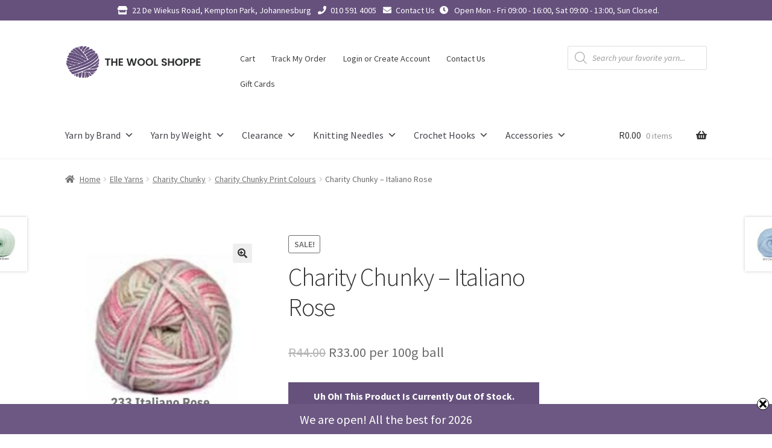

--- FILE ---
content_type: text/html; charset=UTF-8
request_url: https://thewoolshoppe.co.za/product/charity-chunky-italiano-rose/
body_size: 94221
content:
<!doctype html>
<html lang="en-US">
<head>
		
<meta charset="UTF-8">
<meta name="viewport" content="width=device-width, initial-scale=1">
<link rel="profile" href="http://gmpg.org/xfn/11">
<link rel="pingback" href="https://thewoolshoppe.co.za/xmlrpc.php">

<meta name='robots' content='index, follow, max-image-preview:large, max-snippet:-1, max-video-preview:-1' />
	<style>img:is([sizes="auto" i], [sizes^="auto," i]) { contain-intrinsic-size: 3000px 1500px }</style>
	
	<!-- This site is optimized with the Yoast SEO Premium plugin v26.5 (Yoast SEO v26.5) - https://yoast.com/wordpress/plugins/seo/ -->
	<title>Charity Chunky - Italiano Rose - The Wool Shoppe</title>
	<meta name="description" content="Charity Chunky - Italiano Rose - A high quality, affordable yarn which is perfect for your next project. Get it now from The Wool Shoppe" />
	<link rel="canonical" href="https://thewoolshoppe.co.za/product/charity-chunky-italiano-rose/" />
	<meta property="og:locale" content="en_US" />
	<meta property="og:type" content="product" />
	<meta property="og:title" content="Charity Chunky - Italiano Rose" />
	<meta property="og:description" content="Charity Chunky - Italiano Rose - A high quality, affordable yarn which is perfect for your next project. Get it now from The Wool Shoppe" />
	<meta property="og:url" content="https://thewoolshoppe.co.za/product/charity-chunky-italiano-rose/" />
	<meta property="og:site_name" content="The Wool Shoppe" />
	<meta property="article:modified_time" content="2025-03-10T08:09:04+00:00" />
	<meta property="og:image" content="https://thewoolshoppe.co.za/wp-content/uploads/2024/05/233.jpg" />
	<meta property="og:image:width" content="500" />
	<meta property="og:image:height" content="500" />
	<meta property="og:image:type" content="image/jpeg" />
	<meta name="twitter:card" content="summary_large_image" />
	<meta name="twitter:label1" content="Price" />
	<meta name="twitter:data1" content="&#082;33.00" />
	<meta name="twitter:label2" content="Availability" />
	<meta name="twitter:data2" content="Out of stock" />
	<script type="application/ld+json" class="yoast-schema-graph">{"@context":"https://schema.org","@graph":[{"@type":["WebPage","ItemPage"],"@id":"https://thewoolshoppe.co.za/product/charity-chunky-italiano-rose/","url":"https://thewoolshoppe.co.za/product/charity-chunky-italiano-rose/","name":"Charity Chunky - Italiano Rose - The Wool Shoppe","isPartOf":{"@id":"https://thewoolshoppe.co.za/#website"},"primaryImageOfPage":{"@id":"https://thewoolshoppe.co.za/product/charity-chunky-italiano-rose/#primaryimage"},"image":{"@id":"https://thewoolshoppe.co.za/product/charity-chunky-italiano-rose/#primaryimage"},"thumbnailUrl":"https://thewoolshoppe.co.za/wp-content/uploads/2024/05/233.jpg","description":"Charity Chunky - Italiano Rose - A high quality, affordable yarn which is perfect for your next project. Get it now from The Wool Shoppe","breadcrumb":{"@id":"https://thewoolshoppe.co.za/product/charity-chunky-italiano-rose/#breadcrumb"},"inLanguage":"en-US","potentialAction":{"@type":"BuyAction","target":"https://thewoolshoppe.co.za/product/charity-chunky-italiano-rose/"}},{"@type":"ImageObject","inLanguage":"en-US","@id":"https://thewoolshoppe.co.za/product/charity-chunky-italiano-rose/#primaryimage","url":"https://thewoolshoppe.co.za/wp-content/uploads/2024/05/233.jpg","contentUrl":"https://thewoolshoppe.co.za/wp-content/uploads/2024/05/233.jpg","width":500,"height":500},{"@type":"BreadcrumbList","@id":"https://thewoolshoppe.co.za/product/charity-chunky-italiano-rose/#breadcrumb","itemListElement":[{"@type":"ListItem","position":1,"name":"Home","item":"https://thewoolshoppe.co.za/"},{"@type":"ListItem","position":2,"name":"Shop","item":"https://thewoolshoppe.co.za/shop/"},{"@type":"ListItem","position":3,"name":"Charity Chunky &#8211; Italiano Rose"}]},{"@type":"WebSite","@id":"https://thewoolshoppe.co.za/#website","url":"https://thewoolshoppe.co.za/","name":"The Wool Shoppe","description":"Stockists of Local and Imported Yarns.","publisher":{"@id":"https://thewoolshoppe.co.za/#organization"},"potentialAction":[{"@type":"SearchAction","target":{"@type":"EntryPoint","urlTemplate":"https://thewoolshoppe.co.za/?s={search_term_string}"},"query-input":{"@type":"PropertyValueSpecification","valueRequired":true,"valueName":"search_term_string"}}],"inLanguage":"en-US"},{"@type":"Organization","@id":"https://thewoolshoppe.co.za/#organization","name":"The Wool Shoppe","url":"https://thewoolshoppe.co.za/","logo":{"@type":"ImageObject","inLanguage":"en-US","@id":"https://thewoolshoppe.co.za/#/schema/logo/image/","url":"https://thewoolshoppe.co.za/wp-content/uploads/2018/10/SmallLogo-1.png","contentUrl":"https://thewoolshoppe.co.za/wp-content/uploads/2018/10/SmallLogo-1.png","width":400,"height":150,"caption":"The Wool Shoppe"},"image":{"@id":"https://thewoolshoppe.co.za/#/schema/logo/image/"},"sameAs":["https://www.facebook.com/TheWoolShoppe/"],"hasMerchantReturnPolicy":{"@type":"MerchantReturnPolicy","merchantReturnLink":"https://thewoolshoppe.co.za/return-policy/"}}]}</script>
	<meta property="product:brand" content="Charity Chunky" />
	<meta property="product:price:amount" content="33.00" />
	<meta property="product:price:currency" content="ZAR" />
	<meta property="og:availability" content="out of stock" />
	<meta property="product:availability" content="out of stock" />
	<meta property="product:retailer_item_id" content="CHCH-233" />
	<meta property="product:condition" content="new" />
	<!-- / Yoast SEO Premium plugin. -->


<link rel='dns-prefetch' href='//www.googletagmanager.com' />
<link rel='dns-prefetch' href='//cdn.jsdelivr.net' />
<link rel='dns-prefetch' href='//cdnjs.cloudflare.com' />
<link rel='dns-prefetch' href='//capi-automation.s3.us-east-2.amazonaws.com' />
<link rel='dns-prefetch' href='//fonts.googleapis.com' />
<link rel="alternate" type="application/rss+xml" title="The Wool Shoppe &raquo; Feed" href="https://thewoolshoppe.co.za/feed/" />
<script>
window._wpemojiSettings = {"baseUrl":"https:\/\/s.w.org\/images\/core\/emoji\/16.0.1\/72x72\/","ext":".png","svgUrl":"https:\/\/s.w.org\/images\/core\/emoji\/16.0.1\/svg\/","svgExt":".svg","source":{"concatemoji":"https:\/\/thewoolshoppe.co.za\/wp-includes\/js\/wp-emoji-release.min.js?ver=6.8.3"}};
/*! This file is auto-generated */
!function(s,n){var o,i,e;function c(e){try{var t={supportTests:e,timestamp:(new Date).valueOf()};sessionStorage.setItem(o,JSON.stringify(t))}catch(e){}}function p(e,t,n){e.clearRect(0,0,e.canvas.width,e.canvas.height),e.fillText(t,0,0);var t=new Uint32Array(e.getImageData(0,0,e.canvas.width,e.canvas.height).data),a=(e.clearRect(0,0,e.canvas.width,e.canvas.height),e.fillText(n,0,0),new Uint32Array(e.getImageData(0,0,e.canvas.width,e.canvas.height).data));return t.every(function(e,t){return e===a[t]})}function u(e,t){e.clearRect(0,0,e.canvas.width,e.canvas.height),e.fillText(t,0,0);for(var n=e.getImageData(16,16,1,1),a=0;a<n.data.length;a++)if(0!==n.data[a])return!1;return!0}function f(e,t,n,a){switch(t){case"flag":return n(e,"\ud83c\udff3\ufe0f\u200d\u26a7\ufe0f","\ud83c\udff3\ufe0f\u200b\u26a7\ufe0f")?!1:!n(e,"\ud83c\udde8\ud83c\uddf6","\ud83c\udde8\u200b\ud83c\uddf6")&&!n(e,"\ud83c\udff4\udb40\udc67\udb40\udc62\udb40\udc65\udb40\udc6e\udb40\udc67\udb40\udc7f","\ud83c\udff4\u200b\udb40\udc67\u200b\udb40\udc62\u200b\udb40\udc65\u200b\udb40\udc6e\u200b\udb40\udc67\u200b\udb40\udc7f");case"emoji":return!a(e,"\ud83e\udedf")}return!1}function g(e,t,n,a){var r="undefined"!=typeof WorkerGlobalScope&&self instanceof WorkerGlobalScope?new OffscreenCanvas(300,150):s.createElement("canvas"),o=r.getContext("2d",{willReadFrequently:!0}),i=(o.textBaseline="top",o.font="600 32px Arial",{});return e.forEach(function(e){i[e]=t(o,e,n,a)}),i}function t(e){var t=s.createElement("script");t.src=e,t.defer=!0,s.head.appendChild(t)}"undefined"!=typeof Promise&&(o="wpEmojiSettingsSupports",i=["flag","emoji"],n.supports={everything:!0,everythingExceptFlag:!0},e=new Promise(function(e){s.addEventListener("DOMContentLoaded",e,{once:!0})}),new Promise(function(t){var n=function(){try{var e=JSON.parse(sessionStorage.getItem(o));if("object"==typeof e&&"number"==typeof e.timestamp&&(new Date).valueOf()<e.timestamp+604800&&"object"==typeof e.supportTests)return e.supportTests}catch(e){}return null}();if(!n){if("undefined"!=typeof Worker&&"undefined"!=typeof OffscreenCanvas&&"undefined"!=typeof URL&&URL.createObjectURL&&"undefined"!=typeof Blob)try{var e="postMessage("+g.toString()+"("+[JSON.stringify(i),f.toString(),p.toString(),u.toString()].join(",")+"));",a=new Blob([e],{type:"text/javascript"}),r=new Worker(URL.createObjectURL(a),{name:"wpTestEmojiSupports"});return void(r.onmessage=function(e){c(n=e.data),r.terminate(),t(n)})}catch(e){}c(n=g(i,f,p,u))}t(n)}).then(function(e){for(var t in e)n.supports[t]=e[t],n.supports.everything=n.supports.everything&&n.supports[t],"flag"!==t&&(n.supports.everythingExceptFlag=n.supports.everythingExceptFlag&&n.supports[t]);n.supports.everythingExceptFlag=n.supports.everythingExceptFlag&&!n.supports.flag,n.DOMReady=!1,n.readyCallback=function(){n.DOMReady=!0}}).then(function(){return e}).then(function(){var e;n.supports.everything||(n.readyCallback(),(e=n.source||{}).concatemoji?t(e.concatemoji):e.wpemoji&&e.twemoji&&(t(e.twemoji),t(e.wpemoji)))}))}((window,document),window._wpemojiSettings);
</script>
<link rel='stylesheet' id='font-awesome-css' href='https://thewoolshoppe.co.za/wp-content/plugins/load-more-products-for-woocommerce/berocket/assets/css/font-awesome.min.css?ver=6.8.3' media='all' />
<style id='font-awesome-inline-css'>
[data-font="FontAwesome"]:before {font-family: 'FontAwesome' !important;content: attr(data-icon) !important;speak: none !important;font-weight: normal !important;font-variant: normal !important;text-transform: none !important;line-height: 1 !important;font-style: normal !important;-webkit-font-smoothing: antialiased !important;-moz-osx-font-smoothing: grayscale !important;}
</style>
<style id='wp-emoji-styles-inline-css'>

	img.wp-smiley, img.emoji {
		display: inline !important;
		border: none !important;
		box-shadow: none !important;
		height: 1em !important;
		width: 1em !important;
		margin: 0 0.07em !important;
		vertical-align: -0.1em !important;
		background: none !important;
		padding: 0 !important;
	}
</style>
<link rel='stylesheet' id='wp-block-library-css' href='https://thewoolshoppe.co.za/wp-includes/css/dist/block-library/style.min.css?ver=6.8.3' media='all' />
<style id='wp-block-library-theme-inline-css'>
.wp-block-audio :where(figcaption){color:#555;font-size:13px;text-align:center}.is-dark-theme .wp-block-audio :where(figcaption){color:#ffffffa6}.wp-block-audio{margin:0 0 1em}.wp-block-code{border:1px solid #ccc;border-radius:4px;font-family:Menlo,Consolas,monaco,monospace;padding:.8em 1em}.wp-block-embed :where(figcaption){color:#555;font-size:13px;text-align:center}.is-dark-theme .wp-block-embed :where(figcaption){color:#ffffffa6}.wp-block-embed{margin:0 0 1em}.blocks-gallery-caption{color:#555;font-size:13px;text-align:center}.is-dark-theme .blocks-gallery-caption{color:#ffffffa6}:root :where(.wp-block-image figcaption){color:#555;font-size:13px;text-align:center}.is-dark-theme :root :where(.wp-block-image figcaption){color:#ffffffa6}.wp-block-image{margin:0 0 1em}.wp-block-pullquote{border-bottom:4px solid;border-top:4px solid;color:currentColor;margin-bottom:1.75em}.wp-block-pullquote cite,.wp-block-pullquote footer,.wp-block-pullquote__citation{color:currentColor;font-size:.8125em;font-style:normal;text-transform:uppercase}.wp-block-quote{border-left:.25em solid;margin:0 0 1.75em;padding-left:1em}.wp-block-quote cite,.wp-block-quote footer{color:currentColor;font-size:.8125em;font-style:normal;position:relative}.wp-block-quote:where(.has-text-align-right){border-left:none;border-right:.25em solid;padding-left:0;padding-right:1em}.wp-block-quote:where(.has-text-align-center){border:none;padding-left:0}.wp-block-quote.is-large,.wp-block-quote.is-style-large,.wp-block-quote:where(.is-style-plain){border:none}.wp-block-search .wp-block-search__label{font-weight:700}.wp-block-search__button{border:1px solid #ccc;padding:.375em .625em}:where(.wp-block-group.has-background){padding:1.25em 2.375em}.wp-block-separator.has-css-opacity{opacity:.4}.wp-block-separator{border:none;border-bottom:2px solid;margin-left:auto;margin-right:auto}.wp-block-separator.has-alpha-channel-opacity{opacity:1}.wp-block-separator:not(.is-style-wide):not(.is-style-dots){width:100px}.wp-block-separator.has-background:not(.is-style-dots){border-bottom:none;height:1px}.wp-block-separator.has-background:not(.is-style-wide):not(.is-style-dots){height:2px}.wp-block-table{margin:0 0 1em}.wp-block-table td,.wp-block-table th{word-break:normal}.wp-block-table :where(figcaption){color:#555;font-size:13px;text-align:center}.is-dark-theme .wp-block-table :where(figcaption){color:#ffffffa6}.wp-block-video :where(figcaption){color:#555;font-size:13px;text-align:center}.is-dark-theme .wp-block-video :where(figcaption){color:#ffffffa6}.wp-block-video{margin:0 0 1em}:root :where(.wp-block-template-part.has-background){margin-bottom:0;margin-top:0;padding:1.25em 2.375em}
</style>
<style id='classic-theme-styles-inline-css'>
/*! This file is auto-generated */
.wp-block-button__link{color:#fff;background-color:#32373c;border-radius:9999px;box-shadow:none;text-decoration:none;padding:calc(.667em + 2px) calc(1.333em + 2px);font-size:1.125em}.wp-block-file__button{background:#32373c;color:#fff;text-decoration:none}
</style>
<link rel='stylesheet' id='storefront-gutenberg-blocks-css' href='https://thewoolshoppe.co.za/wp-content/themes/storefront/assets/css/base/gutenberg-blocks.css?ver=4.6.1' media='all' />
<style id='storefront-gutenberg-blocks-inline-css'>

				.wp-block-button__link:not(.has-text-color) {
					color: #333333;
				}

				.wp-block-button__link:not(.has-text-color):hover,
				.wp-block-button__link:not(.has-text-color):focus,
				.wp-block-button__link:not(.has-text-color):active {
					color: #333333;
				}

				.wp-block-button__link:not(.has-background) {
					background-color: #eeeeee;
				}

				.wp-block-button__link:not(.has-background):hover,
				.wp-block-button__link:not(.has-background):focus,
				.wp-block-button__link:not(.has-background):active {
					border-color: #d5d5d5;
					background-color: #d5d5d5;
				}

				.wc-block-grid__products .wc-block-grid__product .wp-block-button__link {
					background-color: #eeeeee;
					border-color: #eeeeee;
					color: #333333;
				}

				.wp-block-quote footer,
				.wp-block-quote cite,
				.wp-block-quote__citation {
					color: #6d6d6d;
				}

				.wp-block-pullquote cite,
				.wp-block-pullquote footer,
				.wp-block-pullquote__citation {
					color: #6d6d6d;
				}

				.wp-block-image figcaption {
					color: #6d6d6d;
				}

				.wp-block-separator.is-style-dots::before {
					color: #333333;
				}

				.wp-block-file a.wp-block-file__button {
					color: #333333;
					background-color: #eeeeee;
					border-color: #eeeeee;
				}

				.wp-block-file a.wp-block-file__button:hover,
				.wp-block-file a.wp-block-file__button:focus,
				.wp-block-file a.wp-block-file__button:active {
					color: #333333;
					background-color: #d5d5d5;
				}

				.wp-block-code,
				.wp-block-preformatted pre {
					color: #6d6d6d;
				}

				.wp-block-table:not( .has-background ):not( .is-style-stripes ) tbody tr:nth-child(2n) td {
					background-color: #fdfdfd;
				}

				.wp-block-cover .wp-block-cover__inner-container h1:not(.has-text-color),
				.wp-block-cover .wp-block-cover__inner-container h2:not(.has-text-color),
				.wp-block-cover .wp-block-cover__inner-container h3:not(.has-text-color),
				.wp-block-cover .wp-block-cover__inner-container h4:not(.has-text-color),
				.wp-block-cover .wp-block-cover__inner-container h5:not(.has-text-color),
				.wp-block-cover .wp-block-cover__inner-container h6:not(.has-text-color) {
					color: #000000;
				}

				.wc-block-components-price-slider__range-input-progress,
				.rtl .wc-block-components-price-slider__range-input-progress {
					--range-color: #7f54b3;
				}

				/* Target only IE11 */
				@media all and (-ms-high-contrast: none), (-ms-high-contrast: active) {
					.wc-block-components-price-slider__range-input-progress {
						background: #7f54b3;
					}
				}

				.wc-block-components-button:not(.is-link) {
					background-color: #333333;
					color: #ffffff;
				}

				.wc-block-components-button:not(.is-link):hover,
				.wc-block-components-button:not(.is-link):focus,
				.wc-block-components-button:not(.is-link):active {
					background-color: #1a1a1a;
					color: #ffffff;
				}

				.wc-block-components-button:not(.is-link):disabled {
					background-color: #333333;
					color: #ffffff;
				}

				.wc-block-cart__submit-container {
					background-color: #ffffff;
				}

				.wc-block-cart__submit-container::before {
					color: rgba(220,220,220,0.5);
				}

				.wc-block-components-order-summary-item__quantity {
					background-color: #ffffff;
					border-color: #6d6d6d;
					box-shadow: 0 0 0 2px #ffffff;
					color: #6d6d6d;
				}
			
</style>
<style id='global-styles-inline-css'>
:root{--wp--preset--aspect-ratio--square: 1;--wp--preset--aspect-ratio--4-3: 4/3;--wp--preset--aspect-ratio--3-4: 3/4;--wp--preset--aspect-ratio--3-2: 3/2;--wp--preset--aspect-ratio--2-3: 2/3;--wp--preset--aspect-ratio--16-9: 16/9;--wp--preset--aspect-ratio--9-16: 9/16;--wp--preset--color--black: #000000;--wp--preset--color--cyan-bluish-gray: #abb8c3;--wp--preset--color--white: #ffffff;--wp--preset--color--pale-pink: #f78da7;--wp--preset--color--vivid-red: #cf2e2e;--wp--preset--color--luminous-vivid-orange: #ff6900;--wp--preset--color--luminous-vivid-amber: #fcb900;--wp--preset--color--light-green-cyan: #7bdcb5;--wp--preset--color--vivid-green-cyan: #00d084;--wp--preset--color--pale-cyan-blue: #8ed1fc;--wp--preset--color--vivid-cyan-blue: #0693e3;--wp--preset--color--vivid-purple: #9b51e0;--wp--preset--gradient--vivid-cyan-blue-to-vivid-purple: linear-gradient(135deg,rgba(6,147,227,1) 0%,rgb(155,81,224) 100%);--wp--preset--gradient--light-green-cyan-to-vivid-green-cyan: linear-gradient(135deg,rgb(122,220,180) 0%,rgb(0,208,130) 100%);--wp--preset--gradient--luminous-vivid-amber-to-luminous-vivid-orange: linear-gradient(135deg,rgba(252,185,0,1) 0%,rgba(255,105,0,1) 100%);--wp--preset--gradient--luminous-vivid-orange-to-vivid-red: linear-gradient(135deg,rgba(255,105,0,1) 0%,rgb(207,46,46) 100%);--wp--preset--gradient--very-light-gray-to-cyan-bluish-gray: linear-gradient(135deg,rgb(238,238,238) 0%,rgb(169,184,195) 100%);--wp--preset--gradient--cool-to-warm-spectrum: linear-gradient(135deg,rgb(74,234,220) 0%,rgb(151,120,209) 20%,rgb(207,42,186) 40%,rgb(238,44,130) 60%,rgb(251,105,98) 80%,rgb(254,248,76) 100%);--wp--preset--gradient--blush-light-purple: linear-gradient(135deg,rgb(255,206,236) 0%,rgb(152,150,240) 100%);--wp--preset--gradient--blush-bordeaux: linear-gradient(135deg,rgb(254,205,165) 0%,rgb(254,45,45) 50%,rgb(107,0,62) 100%);--wp--preset--gradient--luminous-dusk: linear-gradient(135deg,rgb(255,203,112) 0%,rgb(199,81,192) 50%,rgb(65,88,208) 100%);--wp--preset--gradient--pale-ocean: linear-gradient(135deg,rgb(255,245,203) 0%,rgb(182,227,212) 50%,rgb(51,167,181) 100%);--wp--preset--gradient--electric-grass: linear-gradient(135deg,rgb(202,248,128) 0%,rgb(113,206,126) 100%);--wp--preset--gradient--midnight: linear-gradient(135deg,rgb(2,3,129) 0%,rgb(40,116,252) 100%);--wp--preset--font-size--small: 14px;--wp--preset--font-size--medium: 23px;--wp--preset--font-size--large: 26px;--wp--preset--font-size--x-large: 42px;--wp--preset--font-size--normal: 16px;--wp--preset--font-size--huge: 37px;--wp--preset--spacing--20: 0.44rem;--wp--preset--spacing--30: 0.67rem;--wp--preset--spacing--40: 1rem;--wp--preset--spacing--50: 1.5rem;--wp--preset--spacing--60: 2.25rem;--wp--preset--spacing--70: 3.38rem;--wp--preset--spacing--80: 5.06rem;--wp--preset--shadow--natural: 6px 6px 9px rgba(0, 0, 0, 0.2);--wp--preset--shadow--deep: 12px 12px 50px rgba(0, 0, 0, 0.4);--wp--preset--shadow--sharp: 6px 6px 0px rgba(0, 0, 0, 0.2);--wp--preset--shadow--outlined: 6px 6px 0px -3px rgba(255, 255, 255, 1), 6px 6px rgba(0, 0, 0, 1);--wp--preset--shadow--crisp: 6px 6px 0px rgba(0, 0, 0, 1);}:root :where(.is-layout-flow) > :first-child{margin-block-start: 0;}:root :where(.is-layout-flow) > :last-child{margin-block-end: 0;}:root :where(.is-layout-flow) > *{margin-block-start: 24px;margin-block-end: 0;}:root :where(.is-layout-constrained) > :first-child{margin-block-start: 0;}:root :where(.is-layout-constrained) > :last-child{margin-block-end: 0;}:root :where(.is-layout-constrained) > *{margin-block-start: 24px;margin-block-end: 0;}:root :where(.is-layout-flex){gap: 24px;}:root :where(.is-layout-grid){gap: 24px;}body .is-layout-flex{display: flex;}.is-layout-flex{flex-wrap: wrap;align-items: center;}.is-layout-flex > :is(*, div){margin: 0;}body .is-layout-grid{display: grid;}.is-layout-grid > :is(*, div){margin: 0;}.has-black-color{color: var(--wp--preset--color--black) !important;}.has-cyan-bluish-gray-color{color: var(--wp--preset--color--cyan-bluish-gray) !important;}.has-white-color{color: var(--wp--preset--color--white) !important;}.has-pale-pink-color{color: var(--wp--preset--color--pale-pink) !important;}.has-vivid-red-color{color: var(--wp--preset--color--vivid-red) !important;}.has-luminous-vivid-orange-color{color: var(--wp--preset--color--luminous-vivid-orange) !important;}.has-luminous-vivid-amber-color{color: var(--wp--preset--color--luminous-vivid-amber) !important;}.has-light-green-cyan-color{color: var(--wp--preset--color--light-green-cyan) !important;}.has-vivid-green-cyan-color{color: var(--wp--preset--color--vivid-green-cyan) !important;}.has-pale-cyan-blue-color{color: var(--wp--preset--color--pale-cyan-blue) !important;}.has-vivid-cyan-blue-color{color: var(--wp--preset--color--vivid-cyan-blue) !important;}.has-vivid-purple-color{color: var(--wp--preset--color--vivid-purple) !important;}.has-black-background-color{background-color: var(--wp--preset--color--black) !important;}.has-cyan-bluish-gray-background-color{background-color: var(--wp--preset--color--cyan-bluish-gray) !important;}.has-white-background-color{background-color: var(--wp--preset--color--white) !important;}.has-pale-pink-background-color{background-color: var(--wp--preset--color--pale-pink) !important;}.has-vivid-red-background-color{background-color: var(--wp--preset--color--vivid-red) !important;}.has-luminous-vivid-orange-background-color{background-color: var(--wp--preset--color--luminous-vivid-orange) !important;}.has-luminous-vivid-amber-background-color{background-color: var(--wp--preset--color--luminous-vivid-amber) !important;}.has-light-green-cyan-background-color{background-color: var(--wp--preset--color--light-green-cyan) !important;}.has-vivid-green-cyan-background-color{background-color: var(--wp--preset--color--vivid-green-cyan) !important;}.has-pale-cyan-blue-background-color{background-color: var(--wp--preset--color--pale-cyan-blue) !important;}.has-vivid-cyan-blue-background-color{background-color: var(--wp--preset--color--vivid-cyan-blue) !important;}.has-vivid-purple-background-color{background-color: var(--wp--preset--color--vivid-purple) !important;}.has-black-border-color{border-color: var(--wp--preset--color--black) !important;}.has-cyan-bluish-gray-border-color{border-color: var(--wp--preset--color--cyan-bluish-gray) !important;}.has-white-border-color{border-color: var(--wp--preset--color--white) !important;}.has-pale-pink-border-color{border-color: var(--wp--preset--color--pale-pink) !important;}.has-vivid-red-border-color{border-color: var(--wp--preset--color--vivid-red) !important;}.has-luminous-vivid-orange-border-color{border-color: var(--wp--preset--color--luminous-vivid-orange) !important;}.has-luminous-vivid-amber-border-color{border-color: var(--wp--preset--color--luminous-vivid-amber) !important;}.has-light-green-cyan-border-color{border-color: var(--wp--preset--color--light-green-cyan) !important;}.has-vivid-green-cyan-border-color{border-color: var(--wp--preset--color--vivid-green-cyan) !important;}.has-pale-cyan-blue-border-color{border-color: var(--wp--preset--color--pale-cyan-blue) !important;}.has-vivid-cyan-blue-border-color{border-color: var(--wp--preset--color--vivid-cyan-blue) !important;}.has-vivid-purple-border-color{border-color: var(--wp--preset--color--vivid-purple) !important;}.has-vivid-cyan-blue-to-vivid-purple-gradient-background{background: var(--wp--preset--gradient--vivid-cyan-blue-to-vivid-purple) !important;}.has-light-green-cyan-to-vivid-green-cyan-gradient-background{background: var(--wp--preset--gradient--light-green-cyan-to-vivid-green-cyan) !important;}.has-luminous-vivid-amber-to-luminous-vivid-orange-gradient-background{background: var(--wp--preset--gradient--luminous-vivid-amber-to-luminous-vivid-orange) !important;}.has-luminous-vivid-orange-to-vivid-red-gradient-background{background: var(--wp--preset--gradient--luminous-vivid-orange-to-vivid-red) !important;}.has-very-light-gray-to-cyan-bluish-gray-gradient-background{background: var(--wp--preset--gradient--very-light-gray-to-cyan-bluish-gray) !important;}.has-cool-to-warm-spectrum-gradient-background{background: var(--wp--preset--gradient--cool-to-warm-spectrum) !important;}.has-blush-light-purple-gradient-background{background: var(--wp--preset--gradient--blush-light-purple) !important;}.has-blush-bordeaux-gradient-background{background: var(--wp--preset--gradient--blush-bordeaux) !important;}.has-luminous-dusk-gradient-background{background: var(--wp--preset--gradient--luminous-dusk) !important;}.has-pale-ocean-gradient-background{background: var(--wp--preset--gradient--pale-ocean) !important;}.has-electric-grass-gradient-background{background: var(--wp--preset--gradient--electric-grass) !important;}.has-midnight-gradient-background{background: var(--wp--preset--gradient--midnight) !important;}.has-small-font-size{font-size: var(--wp--preset--font-size--small) !important;}.has-medium-font-size{font-size: var(--wp--preset--font-size--medium) !important;}.has-large-font-size{font-size: var(--wp--preset--font-size--large) !important;}.has-x-large-font-size{font-size: var(--wp--preset--font-size--x-large) !important;}
:root :where(.wp-block-pullquote){font-size: 1.5em;line-height: 1.6;}
</style>
<link rel='stylesheet' id='swnza_css-css' href='https://thewoolshoppe.co.za/wp-content/plugins/sitewide-notice-wp/css/swnza.css?ver=6.8.3' media='all' />
<link rel='stylesheet' id='tws-instock-notifier-css' href='https://thewoolshoppe.co.za/wp-content/plugins/tws-instock-notifier//frontend.css?ver=6.8.3' media='all' />
<link rel='stylesheet' id='select2-css-css' href='https://cdn.jsdelivr.net/npm/select2@4.1.0-rc.0/dist/css/select2.min.css?ver=4.1.0-rc.0' media='all' />
<link rel='stylesheet' id='uafrica-shipping-shortcode-css' href='https://thewoolshoppe.co.za/wp-content/plugins/uafrica-shipping/assets/build/uafrica-shipping.css?ver=3.0.90' media='all' />
<link rel='stylesheet' id='wcusage-tab-settings-css' href='https://thewoolshoppe.co.za/wp-content/plugins/woo-coupon-usage-pro/css/tab-settings.css?ver=1.0.0' media='all' />
<link rel='stylesheet' id='woo-coupon-usage-style-css' href='https://thewoolshoppe.co.za/wp-content/plugins/woo-coupon-usage-pro/css/style.css?ver=5.18.2' media='all' />
<link rel='stylesheet' id='photoswipe-css' href='https://thewoolshoppe.co.za/wp-content/plugins/woocommerce/assets/css/photoswipe/photoswipe.min.css?ver=10.3.7' media='all' />
<link rel='stylesheet' id='photoswipe-default-skin-css' href='https://thewoolshoppe.co.za/wp-content/plugins/woocommerce/assets/css/photoswipe/default-skin/default-skin.min.css?ver=10.3.7' media='all' />
<style id='woocommerce-inline-inline-css'>
.woocommerce form .form-row .required { visibility: visible; }
</style>
<link rel='stylesheet' id='megamenu-css' href='https://thewoolshoppe.co.za/wp-content/uploads/maxmegamenu/style.css?ver=c3caee' media='all' />
<link rel='stylesheet' id='dashicons-css' href='https://thewoolshoppe.co.za/wp-includes/css/dashicons.min.css?ver=6.8.3' media='all' />
<style id='dashicons-inline-css'>
[data-font="Dashicons"]:before {font-family: 'Dashicons' !important;content: attr(data-icon) !important;speak: none !important;font-weight: normal !important;font-variant: normal !important;text-transform: none !important;line-height: 1 !important;font-style: normal !important;-webkit-font-smoothing: antialiased !important;-moz-osx-font-smoothing: grayscale !important;}
</style>
<link rel='stylesheet' id='brands-styles-css' href='https://thewoolshoppe.co.za/wp-content/plugins/woocommerce/assets/css/brands.css?ver=10.3.7' media='all' />
<link rel='stylesheet' id='dgwt-wcas-style-css' href='https://thewoolshoppe.co.za/wp-content/plugins/ajax-search-for-woocommerce/assets/css/style.min.css?ver=1.32.0' media='all' />
<link rel='stylesheet' id='storefront-style-css' href='https://thewoolshoppe.co.za/wp-content/themes/storefront/style.css?ver=4.6.1' media='all' />
<style id='storefront-style-inline-css'>

			.main-navigation ul li a,
			.site-title a,
			ul.menu li a,
			.site-branding h1 a,
			button.menu-toggle,
			button.menu-toggle:hover,
			.handheld-navigation .dropdown-toggle {
				color: #333333;
			}

			button.menu-toggle,
			button.menu-toggle:hover {
				border-color: #333333;
			}

			.main-navigation ul li a:hover,
			.main-navigation ul li:hover > a,
			.site-title a:hover,
			.site-header ul.menu li.current-menu-item > a {
				color: #747474;
			}

			table:not( .has-background ) th {
				background-color: #f8f8f8;
			}

			table:not( .has-background ) tbody td {
				background-color: #fdfdfd;
			}

			table:not( .has-background ) tbody tr:nth-child(2n) td,
			fieldset,
			fieldset legend {
				background-color: #fbfbfb;
			}

			.site-header,
			.secondary-navigation ul ul,
			.main-navigation ul.menu > li.menu-item-has-children:after,
			.secondary-navigation ul.menu ul,
			.storefront-handheld-footer-bar,
			.storefront-handheld-footer-bar ul li > a,
			.storefront-handheld-footer-bar ul li.search .site-search,
			button.menu-toggle,
			button.menu-toggle:hover {
				background-color: #ffffff;
			}

			p.site-description,
			.site-header,
			.storefront-handheld-footer-bar {
				color: #404040;
			}

			button.menu-toggle:after,
			button.menu-toggle:before,
			button.menu-toggle span:before {
				background-color: #333333;
			}

			h1, h2, h3, h4, h5, h6, .wc-block-grid__product-title {
				color: #333333;
			}

			.widget h1 {
				border-bottom-color: #333333;
			}

			body,
			.secondary-navigation a {
				color: #6d6d6d;
			}

			.widget-area .widget a,
			.hentry .entry-header .posted-on a,
			.hentry .entry-header .post-author a,
			.hentry .entry-header .post-comments a,
			.hentry .entry-header .byline a {
				color: #727272;
			}

			a {
				color: #7f54b3;
			}

			a:focus,
			button:focus,
			.button.alt:focus,
			input:focus,
			textarea:focus,
			input[type="button"]:focus,
			input[type="reset"]:focus,
			input[type="submit"]:focus,
			input[type="email"]:focus,
			input[type="tel"]:focus,
			input[type="url"]:focus,
			input[type="password"]:focus,
			input[type="search"]:focus {
				outline-color: #7f54b3;
			}

			button, input[type="button"], input[type="reset"], input[type="submit"], .button, .widget a.button {
				background-color: #eeeeee;
				border-color: #eeeeee;
				color: #333333;
			}

			button:hover, input[type="button"]:hover, input[type="reset"]:hover, input[type="submit"]:hover, .button:hover, .widget a.button:hover {
				background-color: #d5d5d5;
				border-color: #d5d5d5;
				color: #333333;
			}

			button.alt, input[type="button"].alt, input[type="reset"].alt, input[type="submit"].alt, .button.alt, .widget-area .widget a.button.alt {
				background-color: #333333;
				border-color: #333333;
				color: #ffffff;
			}

			button.alt:hover, input[type="button"].alt:hover, input[type="reset"].alt:hover, input[type="submit"].alt:hover, .button.alt:hover, .widget-area .widget a.button.alt:hover {
				background-color: #1a1a1a;
				border-color: #1a1a1a;
				color: #ffffff;
			}

			.pagination .page-numbers li .page-numbers.current {
				background-color: #e6e6e6;
				color: #636363;
			}

			#comments .comment-list .comment-content .comment-text {
				background-color: #f8f8f8;
			}

			.site-footer {
				background-color: #f0f0f0;
				color: #6d6d6d;
			}

			.site-footer a:not(.button):not(.components-button) {
				color: #333333;
			}

			.site-footer .storefront-handheld-footer-bar a:not(.button):not(.components-button) {
				color: #333333;
			}

			.site-footer h1, .site-footer h2, .site-footer h3, .site-footer h4, .site-footer h5, .site-footer h6, .site-footer .widget .widget-title, .site-footer .widget .widgettitle {
				color: #333333;
			}

			.page-template-template-homepage.has-post-thumbnail .type-page.has-post-thumbnail .entry-title {
				color: #000000;
			}

			.page-template-template-homepage.has-post-thumbnail .type-page.has-post-thumbnail .entry-content {
				color: #000000;
			}

			@media screen and ( min-width: 768px ) {
				.secondary-navigation ul.menu a:hover {
					color: #595959;
				}

				.secondary-navigation ul.menu a {
					color: #404040;
				}

				.main-navigation ul.menu ul.sub-menu,
				.main-navigation ul.nav-menu ul.children {
					background-color: #f0f0f0;
				}

				.site-header {
					border-bottom-color: #f0f0f0;
				}
			}
</style>
<link rel='stylesheet' id='storefront-icons-css' href='https://thewoolshoppe.co.za/wp-content/themes/storefront/assets/css/base/icons.css?ver=4.6.1' media='all' />
<link rel='stylesheet' id='storefront-fonts-css' href='https://fonts.googleapis.com/css?family=Source+Sans+Pro%3A400%2C300%2C300italic%2C400italic%2C600%2C700%2C900&#038;subset=latin%2Clatin-ext&#038;ver=4.6.1' media='all' />
<link rel='stylesheet' id='storefront-woocommerce-style-css' href='https://thewoolshoppe.co.za/wp-content/themes/storefront/assets/css/woocommerce/woocommerce.css?ver=4.6.1' media='all' />
<style id='storefront-woocommerce-style-inline-css'>
@font-face {
				font-family: star;
				src: url(https://thewoolshoppe.co.za/wp-content/plugins/woocommerce/assets/fonts/star.eot);
				src:
					url(https://thewoolshoppe.co.za/wp-content/plugins/woocommerce/assets/fonts/star.eot?#iefix) format("embedded-opentype"),
					url(https://thewoolshoppe.co.za/wp-content/plugins/woocommerce/assets/fonts/star.woff) format("woff"),
					url(https://thewoolshoppe.co.za/wp-content/plugins/woocommerce/assets/fonts/star.ttf) format("truetype"),
					url(https://thewoolshoppe.co.za/wp-content/plugins/woocommerce/assets/fonts/star.svg#star) format("svg");
				font-weight: 400;
				font-style: normal;
			}
			@font-face {
				font-family: WooCommerce;
				src: url(https://thewoolshoppe.co.za/wp-content/plugins/woocommerce/assets/fonts/WooCommerce.eot);
				src:
					url(https://thewoolshoppe.co.za/wp-content/plugins/woocommerce/assets/fonts/WooCommerce.eot?#iefix) format("embedded-opentype"),
					url(https://thewoolshoppe.co.za/wp-content/plugins/woocommerce/assets/fonts/WooCommerce.woff) format("woff"),
					url(https://thewoolshoppe.co.za/wp-content/plugins/woocommerce/assets/fonts/WooCommerce.ttf) format("truetype"),
					url(https://thewoolshoppe.co.za/wp-content/plugins/woocommerce/assets/fonts/WooCommerce.svg#WooCommerce) format("svg");
				font-weight: 400;
				font-style: normal;
			}

			a.cart-contents,
			.site-header-cart .widget_shopping_cart a {
				color: #333333;
			}

			a.cart-contents:hover,
			.site-header-cart .widget_shopping_cart a:hover,
			.site-header-cart:hover > li > a {
				color: #747474;
			}

			table.cart td.product-remove,
			table.cart td.actions {
				border-top-color: #ffffff;
			}

			.storefront-handheld-footer-bar ul li.cart .count {
				background-color: #333333;
				color: #ffffff;
				border-color: #ffffff;
			}

			.woocommerce-tabs ul.tabs li.active a,
			ul.products li.product .price,
			.onsale,
			.wc-block-grid__product-onsale,
			.widget_search form:before,
			.widget_product_search form:before {
				color: #6d6d6d;
			}

			.woocommerce-breadcrumb a,
			a.woocommerce-review-link,
			.product_meta a {
				color: #727272;
			}

			.wc-block-grid__product-onsale,
			.onsale {
				border-color: #6d6d6d;
			}

			.star-rating span:before,
			.quantity .plus, .quantity .minus,
			p.stars a:hover:after,
			p.stars a:after,
			.star-rating span:before,
			#payment .payment_methods li input[type=radio]:first-child:checked+label:before {
				color: #7f54b3;
			}

			.widget_price_filter .ui-slider .ui-slider-range,
			.widget_price_filter .ui-slider .ui-slider-handle {
				background-color: #7f54b3;
			}

			.order_details {
				background-color: #f8f8f8;
			}

			.order_details > li {
				border-bottom: 1px dotted #e3e3e3;
			}

			.order_details:before,
			.order_details:after {
				background: -webkit-linear-gradient(transparent 0,transparent 0),-webkit-linear-gradient(135deg,#f8f8f8 33.33%,transparent 33.33%),-webkit-linear-gradient(45deg,#f8f8f8 33.33%,transparent 33.33%)
			}

			#order_review {
				background-color: #ffffff;
			}

			#payment .payment_methods > li .payment_box,
			#payment .place-order {
				background-color: #fafafa;
			}

			#payment .payment_methods > li:not(.woocommerce-notice) {
				background-color: #f5f5f5;
			}

			#payment .payment_methods > li:not(.woocommerce-notice):hover {
				background-color: #f0f0f0;
			}

			.woocommerce-pagination .page-numbers li .page-numbers.current {
				background-color: #e6e6e6;
				color: #636363;
			}

			.wc-block-grid__product-onsale,
			.onsale,
			.woocommerce-pagination .page-numbers li .page-numbers:not(.current) {
				color: #6d6d6d;
			}

			p.stars a:before,
			p.stars a:hover~a:before,
			p.stars.selected a.active~a:before {
				color: #6d6d6d;
			}

			p.stars.selected a.active:before,
			p.stars:hover a:before,
			p.stars.selected a:not(.active):before,
			p.stars.selected a.active:before {
				color: #7f54b3;
			}

			.single-product div.product .woocommerce-product-gallery .woocommerce-product-gallery__trigger {
				background-color: #eeeeee;
				color: #333333;
			}

			.single-product div.product .woocommerce-product-gallery .woocommerce-product-gallery__trigger:hover {
				background-color: #d5d5d5;
				border-color: #d5d5d5;
				color: #333333;
			}

			.button.added_to_cart:focus,
			.button.wc-forward:focus {
				outline-color: #7f54b3;
			}

			.added_to_cart,
			.site-header-cart .widget_shopping_cart a.button,
			.wc-block-grid__products .wc-block-grid__product .wp-block-button__link {
				background-color: #eeeeee;
				border-color: #eeeeee;
				color: #333333;
			}

			.added_to_cart:hover,
			.site-header-cart .widget_shopping_cart a.button:hover,
			.wc-block-grid__products .wc-block-grid__product .wp-block-button__link:hover {
				background-color: #d5d5d5;
				border-color: #d5d5d5;
				color: #333333;
			}

			.added_to_cart.alt, .added_to_cart, .widget a.button.checkout {
				background-color: #333333;
				border-color: #333333;
				color: #ffffff;
			}

			.added_to_cart.alt:hover, .added_to_cart:hover, .widget a.button.checkout:hover {
				background-color: #1a1a1a;
				border-color: #1a1a1a;
				color: #ffffff;
			}

			.button.loading {
				color: #eeeeee;
			}

			.button.loading:hover {
				background-color: #eeeeee;
			}

			.button.loading:after {
				color: #333333;
			}

			@media screen and ( min-width: 768px ) {
				.site-header-cart .widget_shopping_cart,
				.site-header .product_list_widget li .quantity {
					color: #404040;
				}

				.site-header-cart .widget_shopping_cart .buttons,
				.site-header-cart .widget_shopping_cart .total {
					background-color: #f5f5f5;
				}

				.site-header-cart .widget_shopping_cart {
					background-color: #f0f0f0;
				}
			}
				.storefront-product-pagination a {
					color: #6d6d6d;
					background-color: #ffffff;
				}
				.storefront-sticky-add-to-cart {
					color: #6d6d6d;
					background-color: #ffffff;
				}

				.storefront-sticky-add-to-cart a:not(.button) {
					color: #333333;
				}
</style>
<link rel='stylesheet' id='storefront-child-style-css' href='https://thewoolshoppe.co.za/wp-content/themes/the-wool-shoppe/style.css?ver=6.8.3' media='all' />
<link rel='stylesheet' id='storefront-woocommerce-brands-style-css' href='https://thewoolshoppe.co.za/wp-content/themes/storefront/assets/css/woocommerce/extensions/brands.css?ver=4.6.1' media='all' />
<link rel='stylesheet' id='megamenu-storefront-css' href='https://thewoolshoppe.co.za/wp-content/plugins/megamenu-storefront/megamenu-storefront.css?ver=1.0' media='all' />
<script id="woocommerce-google-analytics-integration-gtag-js-after">
/* Google Analytics for WooCommerce (gtag.js) */
					window.dataLayer = window.dataLayer || [];
					function gtag(){dataLayer.push(arguments);}
					// Set up default consent state.
					for ( const mode of [{"analytics_storage":"denied","ad_storage":"denied","ad_user_data":"denied","ad_personalization":"denied","region":["AT","BE","BG","HR","CY","CZ","DK","EE","FI","FR","DE","GR","HU","IS","IE","IT","LV","LI","LT","LU","MT","NL","NO","PL","PT","RO","SK","SI","ES","SE","GB","CH"]}] || [] ) {
						gtag( "consent", "default", { "wait_for_update": 500, ...mode } );
					}
					gtag("js", new Date());
					gtag("set", "developer_id.dOGY3NW", true);
					gtag("config", "G-7T1KM5L36C", {"track_404":true,"allow_google_signals":true,"logged_in":false,"linker":{"domains":[],"allow_incoming":false},"custom_map":{"dimension1":"logged_in"}});
</script>
<script src="https://thewoolshoppe.co.za/wp-includes/js/jquery/jquery.min.js?ver=3.7.1" id="jquery-core-js"></script>
<script src="https://thewoolshoppe.co.za/wp-includes/js/jquery/jquery-migrate.min.js?ver=3.4.1" id="jquery-migrate-js"></script>
<script src="https://thewoolshoppe.co.za/wp-content/plugins/disable-right-click-images/script.js?ver=1.0.1" id="disablerightclickimages-js"></script>
<script id="tws-instock-notifier-js-js-extra">
var tws_notifier = {"ajax_url":"https:\/\/thewoolshoppe.co.za\/wp-admin\/admin-ajax.php"};
</script>
<script src="https://thewoolshoppe.co.za/wp-content/plugins/tws-instock-notifier//frontend.js?ver=6.8.3" id="tws-instock-notifier-js-js"></script>
<script id="tws-pudo-frontend-js-extra">
var tws_pudo = {"lockers_html":"<option value='CG70'>Cradlestone Mall (17 Hendrik Potgieter Rd, Diswilmar AH, Krugersdorp, 1739)<\/option><option value='CG484'>Centurion Golf Estate (31 Boca Walk, Centurion Golf Estate, Centurion, 0046)<\/option><option value='CG487'>Dainfern Estate Residents Only (5 Willowgrove Rd, Dainfern, Midrand, 2055)<\/option><option value='CG488'>Serengeti Golf Estate (Serengeti Golf and Wildlife Estate, Kempton Park, 1530)<\/option><option value='CG01'>Willowrock Value Centre (Shop 2, Willow Rock Value Centre C\/o Solomon Mahlangu Drv &, Bendeman Blvd, Equestria, Pretoria, 0081)<\/option><option value='CG02'>Decathlon Roodepoort (Cnr Hendrik Potgieter Rd &, Cascades Rd, Little Falls, Roodepoort, 1724)<\/option><option value='CG04'>Decathlon Centurion (Castanet St, Brakfontein 399-Jr, Centurion, 0045)<\/option><option value='CG05'>Kyalami On Main Shopping Centre (Woodmead Dr &, Dytchley Rd, Kyalami, Midrand, 1684)<\/option><option value='CG06'>Randridge Mall (John Vorster Rd & Kayburn Ave, Randpark Ridge, Randburg, 2169)<\/option><option value='CG07'>Boskruin Village Shopping Centre (Cnr. President Fouche &, Hawken Ave, Bromhof, Randburg, 2188)<\/option><option value='CG08'>Cosmo Business Park (37 Malta Rd, Kya Sands, Roodepoort, 2163)<\/option><option value='CG09'>Jackal Creek Golf Estate (Boundary Rd, Northriding, Roodepoort, 2169)<\/option><option value='K053'>The Courier Guy Aliwal North (Cnr of Grey &, Olivier St, Maletswai, 9750)<\/option><option value='K018'>The Courier Guy Rustenburg (Von Wielligh St, Rustenburg, 2999)<\/option><option value='K016'>The Courier Guy Bela-Bela (Potgieter Street & R101, R101, Bela-Bela, 0480)<\/option><option value='K003'>The Courier Guy Bethal (8 Moses Kotane St, Bethal, 2310)<\/option><option value='K031'>The Courier Guy Bethlehem (Riverwalk complex, 11 Muller St, Bethlehem, 9701)<\/option><option value='K004'>The Courier Guy Bloemfontein Showgate (Shop 15, Showgate Centre, Curie Ave, Generaal De Wet, Bloemfontein, 9301)<\/option><option value='K066'>The Courier Guy Bloemhof (75 Prince St, Bloemhof, 2660)<\/option><option value='K068'>The Courier Guy Bredasdorp (62 Plein St, Bredasdorp, 7280)<\/option><option value='K067'>The Courier Guy Ceres (143 Voortrekker St, Ceres, 6835)<\/option><option value='K048'>The Courier Guy Colesburg (66 Kerk St, colesberg, Colesberg, 9795)<\/option><option value='K069'>The Courier Guy De Aar (63 Voortrekker St, De Aar, 7000)<\/option><option value='K045'>The Courier Guy Dundee (24 Karel Landman St, Dundee, 3000)<\/option><option value='K007'>The Courier Guy Durban (39 Imvubupark Pl, Riverhorse Valley, Durban, 4017)<\/option><option value='K038'>The Courier Guy East London (19 Chamberlain Rd, Berea, East London, 5241)<\/option><option value='K034'>The Courier Guy Ermelo (42 Kerk St, Ermelo, 2351)<\/option><option value='K071'>The Courier Guy Ficksburg (Shop 2, 38 Voortrekker Street, Ficksburg, 9730)<\/option><option value='K027'>The Courier Guy George (Pre-cap centre, Courtenay St, George Central, George, 6529)<\/option><option value='K001'>The Courier Guy Grahamstown (Shop 3, 28C New St, Makhanda, 6139)<\/option><option value='K046'>The Courier Guy Groblersdal (Barlow St, Groblersdal, 0470)<\/option><option value='K030'>The Courier Guy Harrismith (7 Warden St, Harrismith, 9880)<\/option><option value='K0055'>The Courier Guy Hermanus (Corner main & Mimosa street Gateway Centre, Hermanus, 7200)<\/option><option value='K059'>The Courier Guy Hoedspruit (Shop 3, Leadwood Corner Spar Centre, R527, Hoedspruit, 1380)<\/option><option value='K051'>The Courier Guy Howick (Old, 115 Main Rd, Merrivale, Howick, 3290)<\/option><option value='K013'>The Courier Guy Kimberley (5 Kelvin Street, Kimberley, 8301)<\/option><option value='K021'>The Courier Guy Klerksdorp (16 Central Ave, Irenepark, Klerksdorp, 2571)<\/option><option value='K060'>The Courier Guy Kokstad (51 Groom St, Kokstad, 4700)<\/option><option value='K014'>The Courier Guy Komatipoort (19 Rissik St, Komatipoort, 1340)<\/option><option value='K005'>The Courier Guy Kroonstad (5 Reitz St, Central, Maokeng, 9499)<\/option><option value='K037'>The Courier Guy Kuruman (GCVQ+9H4, Kuruman, 8460)<\/option><option value='K044'>The Courier Guy Kathu (Shop 45A, Heritage Mall, Erf 5116 Frikkie Meyer St, Kathu, 8446)<\/option><option value='K032'>The Courier Guy Ladybrand (27 Dan Pienaar St, Ladybrand, 9745, South Africa)<\/option><option value='K029'>The Courier Guy Ladysmith (FQ4P+4C, uMnambithi)<\/option><option value='K011'>The Courier Guy Lephalale (Wells St &, Nelson Mandela Dr, Lephalale, 0555)<\/option><option value='K025'>The Courier Guy Lichtenburg (Shop no 4, 29 Bantjes St, Lichtenburg, 2740)<\/option><option value='K047'>The Courier Guy Louis Trichardt (Cnr Songozwi &, President St, Louis Trichardt, 0920)<\/option><option value='K008'>The Courier Guy Lydenburg (WF85+23G, Mashishing)<\/option><option value='K058'>The Courier Guy Mafikeng (43 First St, Mafikeng Industrial, Mahikeng, 2745)<\/option><option value='K063'>The Courier Guy Malelane (Shop 3, The Courier Guy, Malelane Business centre CNR Air &, N4, Malalane, 1320)<\/option><option value='K050'>The Courier Guy Malmesbury (32 Bokomo St, Malmesbury, 7299)<\/option><option value='K065'>The Courier Guy Manguzi (Shop 5, Manguzi Shopping Centre, Main Road, Manguzi, 3973)<\/option><option value='K009'>The Courier Guy Middelburg (Newton St & Kilo St, Industria, Middelburg, 1050)<\/option><option value='K042'>The Courier Guy Modimolle (29 Nelson Mandela Dr, Modimolle, 0510)<\/option><option value='K061'>The Courier Guy Mossel Bay (1 Beach Blvd W, Die Voor Bay, Mossel Bay, 6506, South Africa)<\/option><option value='K056'>The Courier Guy Musina (Shop 11, Bepro Centre, national road, Musina, 0900)<\/option><option value='K010'>The Courier Guy Nelspruit (12, The Grove Shopping Centre Whiteriver & Gorge St, Riverside, Mbombela, 2197)<\/option><option value='K033'>The Courier Guy Newcastle (1 Victoria Rd, Amajuba Mall, Newcastle, 2940)<\/option><option value='K062'>The Courier Guy Oudtshoorn (76 Voortrekker St, Oudtshoorn, 6620)<\/option><option value='K043'>The Courier Guy Phalaborwa (54 Tambotie St, Phalaborwa, 1390, South Africa)<\/option><option value='K035'>The Courier Guy Piet Retief (& N 2, Theo. Mocke St, Mkhondo, 2380)<\/option><option value='K041'>The Courier Guy Pietermaritzburg (5 Chief Albert Luthuli St, Pietermaritzburg, 3201)<\/option><option value='K012'>The Courier Guy Polokwane (Unit 18, Bonanza Industrial Park, 5 Kalsiet St, Polokwane Ext 12, Polokwane, 0700)<\/option><option value='K036'>The Courier Guy Pongola (Shop 4, 32 Klasie Havenga St, Pongola, 3170)<\/option><option value='K049'>The Courier Guy Port Edward (Corner of Kerry Ave and, Ramsey Ave, Black Rock, Port Edward, 4295)<\/option><option value='K002'>The Courier Guy Port Elizabeth (3CCH+WJ, Gqeberha)<\/option><option value='K040'>The Courier Guy Port Shepstone (Corner of Alexander and, Wingate Ave, Margate, 4275)<\/option><option value='K017'>The Courier Guy Potchefstroom (6 Maree St, Potchefstroom, 2520)<\/option><option value='K024'>The Courier Guy Richards Bay (84 Bullion Blvd, Richards Bay Central, Richards Bay, 3900)<\/option><option value='K022'>The Courier Guy Secunda (9 Danie Theron St, Secunda, 2302)<\/option><option value='K026'>The Courier Guy Standerton (Junction Center, Soetdoring St, Standerton, 2430)<\/option><option value='K072'>The Courier Guy Swellendam (83 Voortrek St, Swellendam, 6740)<\/option><option value='K064'>The Courier Guy Thabazimbi (20 Warmbad Weg Rd, Thabazimbi, 0380)<\/option><option value='K015'>The Courier Guy Upington (Vooruit St, Upington, 8801)<\/option><option value='K070'>The Courier Guy Volksrust (22 Smit St, Volksrust, 2470, South Africa)<\/option><option value='K057'>The Courier Guy Vredenburg (Shop 24B, Ipic Centre, Bree St, Vredenburg, 7380)<\/option><option value='K019'>The Courier Guy Vryburg (207 Market St, Vryburg, 8600)<\/option><option value='K039'>The Courier Guy Vryheid (Cnr Mark and, President St, Vryheid, 3100)<\/option><option value='K006'>The Courier Guy Welkom (Unit 11, Spur Centre, Long Rd, Welkom Central, Welkom, 9459)<\/option><option value='K054'>The Courier Guy Wellington (111 Hoofweg Rd, Wellington, 7654)<\/option><option value='K028'>The Courier Guy Witbank (21 OR Tambo Rd, Die Heuwel, eMalahleni, 1035)<\/option><option value='K052'>The Courier Guy Worcester (Unit 6, Die Waarde Mark, 61 Somerset St, Worcester, 6850)<\/option><option value='K074'>The Courier Guy Vredendal (40 Voortrekker St, Vredendal, 8160)<\/option><option value='K073'>The Courier Guy Knysna (10 Market St, Knysna Central, Knysna, 6571, South Africa)<\/option><option value='K076'>The Courier Guy Steinhoff Business Park (Nelson Mandela Boulevard &, Aanloop St, George Industria, George, 6536)<\/option><option value='CG10'>Woodmead Retail Park (1 Waterval Cres S, Sandton, 2191)<\/option><option value='CG11'>Brooklyn Mall Odwa (Cnr Veale Street, and, Fehrsen St, Nieuw Muckleneuk, Pretoria, 0145)<\/option><option value='CG12'>Northlands Corner (Witkoppen Road &, NewMarket Rd, Northriding, Randburg, 2169)<\/option><option value='CG13'>Sasol Northmead (1 Fifth Ave, Northmead, Benoni, 1501)<\/option><option value='CG14'>Westwood Village (Atlas Rd & Phillips Rd, Westwood AH, Boksburg, 1477)<\/option><option value='CG15'>The Square (Rietfontein Rd, Klipfontein 83-Ir, Boksburg, 1459)<\/option><option value='CG16'>Sasol van Buuren (25 Van Buuren Rd, Bedfordview, Germiston, 2007)<\/option><option value='CG18'>Heathway Centre (c\/o Beyers Naude &, Castlehill Dr, Blackheath, Randburg, 2195)<\/option><option value='CG19'>Waterfall Mall (1 Augrabies Ave, Cashan, Rustenburg, 0300)<\/option><option value='CG20'>Caltex Wapadrand Freshstop (Cnr Lynnwood &, Wapadrand Rd, Wapadrand Security Village, Pretoria, 0081)<\/option><option value='CG21'>Menlyn Park Shopping Centre (Atterbury Road And, Lois Ave, Menlyn, Pretoria, 0063)<\/option><option value='CG22'>Astron Energy Cato Ridge (R103, Harrison, Cato Ridge, 3680)<\/option><option value='CG23'>Mount Edgecombe Estate (Fairways Reach, Mount Edgecombe Country Estate 2, Mount Edgecombe, 4302)<\/option><option value='CG24'>Caltex Winston Park Freshstop (33 Old Main Rd, Winston Park, Kloof, 3610)<\/option><option value='CG25'>Sasol Lynnwood Ridge (Cnr Jacobson Dr &, Lynnwood Rd, Lynnwood Ridge, Pretoria, 0040)<\/option><option value='CG26'>Sasol Zambesi South (709 Sefako Makgatho Dr, Montana Park, Pretoria, 0182)<\/option><option value='CG27'>Caltex Redhill Freshstop (Chris Hani Rd, Red Hill, Durban North, 4051)<\/option><option value='CG28'>Sasol Mamelodi (Waltloo Rd, Mamelodi, Pretoria, 0122)<\/option><option value='CG29'>Astron Energy Glenmore Beach (Kinderstrand Rd, Leisure Crest, Port Edward, 4278)<\/option><option value='CG30'>Astron Energy Cedar Road (10 Cedar Rd, Witkoppen, Sandton, 2068)<\/option><option value='CG31'>Sasol Noordheuwel (Cnr Robert Broom Dr &, Van Oordt St, Noordheuwel, Krugersdorp, 1739)<\/option><option value='CG32'>Killarney Mall (60 Riviera Rd, Killarney, Johannesburg, 2193)<\/option><option value='CG33'>Festival Mall (Festival Mall, C R Swart Rd, Esther Park, Kempton Park, 1619, South Africa)<\/option><option value='CG34'>Brackenhurst Square (C\/o, Vermooten Street, 17 Abel Moller St, Brackenhurst, Alberton, 1448)<\/option><option value='CG35'>Shell Moreleta Park (893 Rubenstein Dr, Moreleta Park, Pretoria, 0044)<\/option><option value='CG36'>Sasol Derdepoort (Cnr Moloto Rd &, Sefako Makgatho Dr, Derdepoort, Roodeplaat, 0002)<\/option><option value='CG37'>Sasol Thembisa (3354 Andrew Mapheto Dr, Thembisa, 1632)<\/option><option value='CG38'>Flora Shopping Centre (Conrad Street &, Ontdekkers Rd, Florida North, Roodepoort, 1709)<\/option><option value='CG39'>Tiffany's Shopping Centre (Tiffany's Shopping Centre, Salt Rock, Ballito, 4391)<\/option><option value='CG40'>Sasol Andrew Mapheto (240 Andrew Mapheto Dr, Mpho, Thembisa, 1632)<\/option><option value='CG41'>Baywest Mall (100 Baywest Blvd, Hunters Retreat, Gqeberha, 6017)<\/option><option value='CG43'>FNB Bank City (Johannesburg, 2001, South Africa)<\/option><option value='K077'>The Courier Guy Vanderbijlpark (Unit 22, Prime Business Park, 6 Rabie St, Vanderbijlpark C. E. 6, Vanderbijlpark, 1900)<\/option><option value='CG44'>Rembrandt Mall (Berg River Blvd & Dorp St, Lemoenkloof, Paarl, 7646)<\/option><option value='CG45'>Philippolis Hotel (72 Voortrekker Rd, Philippolis, 9970)<\/option><option value='CG46'>Sign Centre (R33, Vaalwater)<\/option><option value='CG47'>Mall of the South (Corner Swartkoppies Road & Klipriver Drive Aspen Lakes, Ext 12, Liefde En Vrede, Johannesburg, 2190)<\/option><option value='CG48'>Blu Valley Mall (Blu Valley Mall, Bothrill Ave, The Reeds, Centurion, 0061)<\/option><option value='CG49'>Warranty House (185 Smit St, Fairland, Johannesburg, 2030)<\/option><option value='CG50'>Rosehill Mall (R72, Port Alfred, 6170)<\/option><option value='CG51'>Walmer Park Shopping Centre (Main Rd, Walmer, Gqeberha, 6070)<\/option><option value='CG52'>Caltex Pongola (Cnr Piet Retief Rd &, Penguin Ave, Pongola, 3170)<\/option><option value='CG53'>Sasol Hornsnek (Cnr Hornsnek &, Brits Rd, Pretoria, 0001)<\/option><option value='CG55'>Sasol Dorandia (Cnr Daan de Wet Nel Dr &, Bokmakierie St, Dorandia, Pretoria, 0182)<\/option><option value='CG57'>Wilrogate Shopping Centre (Wilrogate Shopping Centre, C R Swart Rd, Wilro Park, Johannesburg, 1724)<\/option><option value='CG59'>Sasol Skinner Street (Nana Sita St, Pretoria Central, Pretoria, 0002)<\/option><option value='CG60'>Oasis Cafe Noupoort (Murray St, Noupoort, 5950)<\/option><option value='CG61'>Sasol Penina Park (Cnr Timbavati &, Kerk St, Penina Park, Polokwane, 0699)<\/option><option value='CG62'>Sasol Summerstrand (Cnr Strandfontein Rd &, 2nd Ave, Summerstrand, Gqeberha, 6001)<\/option><option value='CG64'>Sasol F & S (25 Springs Rd, Nigel, 1491)<\/option><option value='CG65'>Sasol Delmas (3 Samuel Rd, Delmas, 2210)<\/option><option value='CG66'>Maynard Mall (Main Road, Wynberg, Cape Town, 7824)<\/option><option value='CG67'>Sasol Theresa Park (Cnr Rachel De Beer &, Waterbok St, Theresapark, Akasia, 0182)<\/option><option value='CG68'>Sasol Nina Park (Cnr Grafenheim St &, Rachel De Beer Rd, Ninapark, Akasia, 0182)<\/option><option value='CG69'>Sasol One RCC (Cnr Eric Louw Rd &, Lindley St, Sasolburg, 1947)<\/option><option value='CG71'>Sasol Voortrekker (195 Voortrekker Rd, Monument, Krugersdorp, 1739)<\/option><option value='CG72'>Sasol West Star (Cnr Kgosi Mampuru &, Visagie St, Pretoria Central, Pretoria, 0002)<\/option><option value='CG73'>N1 City Mall (Louwtjie Rothman St, N1 City, Cape Town, 7460)<\/option><option value='CG74'>Sasol West End Nelspruit (Cnr Madiba &, Dr Enos Mabuza Dr, Sonheuwel, Mbombela, 1201)<\/option><option value='CG75'>Crossing Centre Nelspruit (Shop s62, Crossing Centre Cnr Madiba Drive, Samora Machel Dr, &, Mbombela, 1200)<\/option><option value='CG76'>Banbury Cross Village (Hunters Rd, Northwold, Randburg, 2155)<\/option><option value='CG77'>Hillfox Value Centre (Hendrik Potgieter Rd & Albert Street, Weltevreeden Park, Johannesburg, 1709)<\/option><option value='CG78'>Randburg Square (Pretoria Ave, Ferndale, Johannesburg, 2194)<\/option><option value='CG79'>MBT Garsfontein (649 Jacqueline Dr, Garsfontein, Pretoria, 0060)<\/option><option value='CG80'>Bedworth Centre (Ascot On Vaal Rd, Bedworth Park, Vereeniging, 1939)<\/option><option value='CG99'>Sasol Sherita's (Walter Sisulu Dr, Emalahleni, eMalahleni, 1034)<\/option><option value='CG81'>Sasol Roodekruin (C R Swart Rd & Ouklip Rd, Wilro Park, Roodepoort, 1724)<\/option><option value='CG82'>Sasol Midrand (Cnr Old Pretoria Rd &, Le Roux Ave, Halfway House, Midrand, 1685)<\/option><option value='CG83'>South Coast Mall (Izotsha Rd, Shelly Beach, Margate, 4265)<\/option><option value='CG84'>Shell Suiderhof (De La Rey St, Parow East, Cape Town, 7500)<\/option><option value='CG85'>Park Meadows Shopping Centre (Cnr Cumberland, Allum Rd, Kensington, Johannesburg, 2091)<\/option><option value='CG86'>Sasol Kingsview (R40, White River AH Ext 1, White River, 1240)<\/option><option value='CG87'>Randview Shopping Centre (Jan Smuts Ave & Republic Rd, Blairgowrie, Randburg, 2194)<\/option><option value='CG88'>Dobsonville Mall (75 Elias Motsoaledi Rd, Mmesi Park, Soweto, 1863)<\/option><option value='CG89'>Berea Centre (257 King Dinuzulu Rd (South ), Bulwer, Berea, 4083)<\/option><option value='CG90'>Sasol Hatfield (570 Jan Shoba St, Hatfield, Pretoria, 0083)<\/option><option value='CG91'>Greenacres Shopping Centre (Mezzanine Floor, Greenacres Shopping Centre, 1 Ring Rd, Greenacres, Gqeberha, 6045)<\/option><option value='CG92'>Bloem Plaza (134, Charlotte Maxeke St, Bloemfontein Central, Bloemfontein, 9300)<\/option><option value='CG93'>Astron Energy Volkstud (57 Meintjies St, Middelburg - Ec, Middelburg, 5900)<\/option><option value='CG96'>Sasol Kleinmond (80 Main Rd, Kleinmond, 7195)<\/option><option value='CG97'>Sasol Salt Rock (71 Old Fort Rd, Umhlali, Ballito, 4390)<\/option><option value='CG98'>Lansdowne Corner (Cnr. Govan Mbeki Road and, Jan Smuts Dr, Ottery, Cape Town, 7780)<\/option><option value='CG101'>Micaren Excel Karoo Megastop (23 Alheit St, Carnarvon, 8925)<\/option><option value='CG102'>Sasol Roelf & Jacks (Nelson Mandela Blvd, George Industria, George, 6529)<\/option><option value='CG103'>Sasol Stormvoel (330 Anna Wilson St, Kilner Park, Pretoria, 0186)<\/option><option value='CG104'>Sasol Tsantsabane (2 Kromme Ave, Postmasburg, 8420)<\/option><option value='CG105'>Montana Crossing Centre (Dr Swanepoel Rd & Sefako Makgatho Dr, Montana, Pretoria, 0182)<\/option><option value='CG106'>Willows Crossing Centre (Simon Vermooten Rd & Rossouw St, Die Wilgers, Pretoria, 0041)<\/option><option value='CG108'>Sasol Circle Centre (Theron St, Monavoni AH, Centurion, 0157)<\/option><option value='CG109'>Eden on the Bay (Sir David Baird Dr & Otto du Plessis Dr, Bloubergstrand, Cape Town, 7436)<\/option><option value='CG110'>Davenport Square (Helen Joseph Rd, Bulwer, Berea)<\/option><option value='CG111'>Hammarsdale Junction Mall (Hammarsdale Junction Mall, Kunene Rd, Hammarsdale, Durban, 3700)<\/option><option value='CG112'>Phoenix Plaza (19 Parthenon St, Starwood, Phoenix, 4068)<\/option><option value='CG113'>KwaMashu Shopping Centre (Shopping Centre, 300 Malendela Rd, KwaMashu, 4359)<\/option><option value='K078'>The Courier Guy Beaufort West (25 Donkin St, Beaufort West, 6970)<\/option><option value='CG114'>Shell Albertinia (Station St, N2, Albertinia, 6695)<\/option><option value='CG115'>Sasol Suikerbos Motors (33 Voortrekker St, Heidelberg, Heidelberg - GP, 1441)<\/option><option value='CG116'>Sasol Hill Street (29 Hill St, Ferndale, Randburg, 2194)<\/option><option value='CG117'>Inospace - The Island (9 Milner St, Paarden Eiland, Cape Town, 7405)<\/option><option value='CG118'>Sasol Hennopspark (Cnr Blackwood Rd &, Klip St, Hennopspark, Centurion, 0157)<\/option><option value='CG119'>Sasol Secunda CBD (Cnr Oliver Tambo Dr &, PDP Kruger St, Secunda, 2302)<\/option><option value='CG120'>Sasol Bowling Avenue (Cnr Bowling Ave &, Dartfield Rd, Sandown, Sandton, 2090)<\/option><option value='CG121'>Musgrave Centre (Centre, 115 Musgrave Rd, Musgrave, Durban, 4062)<\/option><option value='CG122'>Sasol Pinehaven (R28 & Hendrik Potgieter Road, Diswilmar AH, Krugersdorp)<\/option><option value='CG123'>Springfield Value Centre (45 Electron Rd, Umgeni Business Park, Durban, 4001)<\/option><option value='CG124'>The Well Center Ballito (Albertina Way, Ballito, 4420)<\/option><option value='CG125'>Spar Boksburg (Commissioner St & Kruger St, Boksburg, 1460)<\/option><option value='CG126'>Spar Yzerfontein (1 Main Rd, Yzerfontein, 7351)<\/option><option value='CG127'>Carnival Centre (Carnival Centre, Rangeview Rd, Dalpark, Brakpan, 1541)<\/option><option value='CG128'>Sasol NMR (61 Masabalala Yengwa Ave, Stamford Hill, Durban, 4001)<\/option><option value='CG129'>Sasol Brits 1 (R566 &, R511, Brits, 0250)<\/option><option value='CG130'>Q-Square Shopping Centre (72 High St, Worcester Central, Worcester, 6849)<\/option><option value='CG131'>Morning Glen Shopping Centre (Kelvin Dr &, Bowling Ave, Morningside Manor, Johannesburg, 2052)<\/option><option value='K079'>The Courier Guy Sasolburg (Corner Of Wantenaar and, FNB Building, John Vorster Ave, Sasolburg, 1947)<\/option><option value='CG133'>Celtis Ridge Shopping Centre (Cnr Seedcracker St &, Ruimte Rd, Heuwelsig Estate, Centurion, 0173)<\/option><option value='K080'>The Courier Guy Cape Town Kiosk (King Air Industria, Pallotti Rd, Matroosfontein, Cape Town, 7490)<\/option><option value='CG134'>Inospace - Wynberg Works (40 5th St, Wynberg, Sandton, 2090)<\/option><option value='CG135'>Sasol Parklands (Parklands Main Rd, Parklands, Cape Town)<\/option><option value='CG136'>Sasol Flora Park (Cnr FD Viljoen Rd &, Bauman St, Standerton, 2429)<\/option><option value='CG137'>Del Judor Mall (Watermeyer St, Klipfontein, eMalahleni, 1035)<\/option><option value='CG138'>Game Ermelo (Shop 1, Game Ermelo, De Emigratie St, Ermelo, 2351)<\/option><option value='CG139'>Checkers Mayville (Mayville Mall Corner of Van Rensburg Street, and, Nienaber Ave, Mayville, Pretoria, 0038)<\/option><option value='CG140'>Carletonville Shopping Centre (Paul Kruger St & Onyx Dr, Carletonville, 2500)<\/option><option value='CG141'>Coachmans Crossing (25 Peter Place, Bryanston, Sandton, 2191)<\/option><option value='CG142'>Umlazi Mega City (50 Griffiths Mxenge Hwy, Umlazi V, Umlazi, 4060)<\/option><option value='CG143'>Silo Exchange (7 Brug St, Triangle Farm, Cape Town, 7530)<\/option><option value='CG144'>Waterglen Shopping Centre (Waterglen Shopping Centre, 420 Mendelssohn St, Waterkloof, Pretoria, 0181)<\/option><option value='CG147'>Bluff Towers (Towers Mall, 318 Tara Rd, Wentworth, Bluff, 4000)<\/option><option value='CG148'>Batho Plaza (Batho Plaza, 18 Dr. Maroke Street, Soshanguve - SS, Soshanguve, 0152)<\/option><option value='CG146'>Electron Exchange (50 Electron Ave, Isando, Johannesburg, 1600)<\/option><option value='CG149'>Sasol Vaalpark (1 Brandberg St, Vaalpark, Sasolburg, 1947)<\/option><option value='CG150'>Gardens Shopping Centre (Buitenkant St, Gardens, Cape Town, 8001)<\/option><option value='CG151'>Pine Crest Shopping Centre (17 Kings Rd, Pinetown CBD, Pinetown, 3620)<\/option><option value='CG152'>North Park Mall (Pretoria North, Pretoria, 0182)<\/option><option value='CG153'>Crossroads Plaza (JP2C+3X, KwaMhlanga)<\/option><option value='CG154'>East Point Shopping Centre (Cnr RietfonteinRoad &, N Rand Rd, Jansen Park, Boksburg, 1459)<\/option><option value='CG170'>Sasol George Highway (N2, George, 6529)<\/option><option value='CG155'>Sasol St. Bernard (960 St Bernard Dr, Garsfontein, Pretoria, 0081)<\/option><option value='CG156'>Cambridge Crossing (X372+VM, Sandton)<\/option><option value='CG157'>Inospace -Textile Exchange (19 Tekstiel St, Parow Industrial, Cape Town, 7493)<\/option><option value='CG158'>Inospace - Powder Mill (5 Sunrise Cir, Ndabeni, Cape Town, 7441)<\/option><option value='CG159'>Emporium Centre (8 Sandown Rd, West Beach, Cape Town, 7441)<\/option><option value='CG160'>Comaro Crossing (32 Oak Ave, Linmeyer, Johannesburg, 2000)<\/option><option value='CG161'>Inospace - Wetton Works (14 Mercury Cres, Wetton, Cape Town, 7780)<\/option><option value='CG162'>Sasol Schurveberg (R511 Pretoria Rural, Flora Park AH, Pretoria, 0002)<\/option><option value='K081'>The Courier Guy Barberton (1111 Date Street, Barberton, 1300, South Africa)<\/option><option value='K082'>The Courier Guy Stanger (Haysom Rd, Stanger Ext 15, KwaDukuza, 4449)<\/option><option value='K083'>The Courier Guy Springbok (6A Namakwa St, Springbok, 8240)<\/option><option value='CG163'>Morningside Shopping Centre (Rivonia Rd & Outspan Rd, Morningside, Sandton, 2057)<\/option><option value='CG164'>Weskus Mall (110 Saldanha Rd, Vredenburg, 7380)<\/option><option value='CG165'>Sasol De Bron (285 De Bron Rd, De Tuin, Cape Town, 7560)<\/option><option value='CG166'>Sasol Somerset West (R44, Firgrove Rural, Cape Town, 7130)<\/option><option value='CG168'>Town Square (Albert St, Roodepoort, Johannesburg, 1732)<\/option><option value='CG169'>Inospace - Epping Works (4 Moorsom Ave, Epping, Cape Town, 7460)<\/option><option value='CG171'>Fourways Crossing (William Nicol Dr & Sunrise Boulevard, Sunset Ave, Lone Hill, Sandton, 2068)<\/option><option value='CG173'>Sasol Power Road (Power Rd, Voorspoed, Welkom, 9460)<\/option><option value='CG174'>Boxer Welkom (Welkom Central, Welkom, 9459)<\/option><option value='CG176'>Midway Mews (Shop No.19, Midways Mews, Harry Galaun Dr, Halfway Gardens, Johannesburg, 1685)<\/option><option value='K085'>The Courier Guy Underberg (Shop 6, Village Mall, Sani Rd, Underberg, 3257)<\/option><option value='CG177'>Lavender Square (858R+WR, Pretoria)<\/option><option value='CG178'>Gugulethu Square (NY1, Guguletu, Cape Town, 7750)<\/option><option value='CG179'>Kempton Shoprite Centre (Cnr Langhoven and Park Street, Kempton Park, 1619)<\/option><option value='CG180'>Meltz Centre (10 Urtel Cres, Somerset Triangle, Cape Town, 7110)<\/option><option value='CG181'>Pinehurst Shopping Centre (Pinehurst Dr, Durbanville, Cape Town)<\/option><option value='CG184'>Sam Ntuli Mall (Masakhane and, Khumalo St, Mngadi, Katlehong, 1431)<\/option><option value='CG185'>Qualbert Centre (Victoria St, Durban Central, Durban, 4001)<\/option><option value='CG186'>Willow Way Shopping Centre (Albeth Street &, Lynnwood Rd, Die Wilgers, Pretoria, 0184)<\/option><option value='CG187'>Musina Mall (Corner National Road &, Smelter Ave, Musina, 0900)<\/option><option value='CG188'>Sasol Chiselhurst (Union Ave, Selborne, East London)<\/option><option value='CG189'>Middelburg Mall (8 Dolerite Cres, Aerorand, Middelburg, 1055)<\/option><option value='CG190'>Sasol Bellair (121 Harry Gwala Rd, Wiggins, Durban, 4091)<\/option><option value='CG192'>Kaalfontein Corner (1278 Angelfish St, Kaalfontein, Midrand, 1632)<\/option><option value='CG193'>Polokwane Cycad Centre (C\/o Outspan &, Genl Maritz St, Welgelegen (N), Polokwane, 0699)<\/option><option value='K086'>The Courier Guy Jeffreys Bay (Blaaukrans St, Fountains Estate, Jeffreys Bay, 6330)<\/option><option value='CG194'>Forest Road Design and Decor (Forest Rd Design and Decor Centre, Palmlands AH, Sandton)<\/option><option value='CG195'>Flamwood Walk (1 Flamwood Dr, Flamwood, Klerksdorp, 2571)<\/option><option value='CG197'>Kanana Mall (2594 Jd Khumalo St, Kanana, Orkney, 2619)<\/option><option value='CG198'>Reservoir Hills Shopping Centre (365 New Germany Rd, Reservoir Hills, Durban, 4090)<\/option><option value='CG199'>Richmond Shopping Centre (Cnr Chilli & Nelson Street, Richmond, KZN, Durban, 3780)<\/option><option value='CG201'>Soshanguve Crossing Mall (Corner Ruth First Road &, Aubrey Matlakala St, Soshanguve - RR South, Soshanguve, 0164)<\/option><option value='CG202'>Pelican Park Shopping Centre (New Strandfontein Rd, Pelikan Park, Cape Town)<\/option><option value='CG203'>K90 Centre (N Rand Rd & Rondebult Rd, Jansen Park, Boksburg, 1459)<\/option><option value='CG204'>Magalies View (Marlin Rd, Upper East Side, Rustenburg, 0300)<\/option><option value='CG206'>Cashbuild Seshego (Cnr Nelson Mandela &, Madiba Park St, Seshego-9E Ext 1, Seshego, 0699)<\/option><option value='CG207'>Meadowdale Mall (Cnr Edenvale & Van Riebeek Road, Meadowdale, Germiston, 1614)<\/option><option value='CG208'>White River crossing (R537, White River AH Ext 1, White River)<\/option><option value='CG209'>Springs Mall (19 Jan Smuts Rd, Selection Park, Springs, 1559)<\/option><option value='CG210'>Thavhani Mall (Thohoyandou-J, Thohoyandou, 0950)<\/option><option value='CG211'>Sebokeng Plaza (Sebokeng Unit 10, Sebokeng, 1983)<\/option><option value='CG212'>The Village Mall (Magalies Blvd, Schoemansville, Hartbeespoort, 0216)<\/option><option value='CG213'>The Conservatory @ Lakefield (106 Lakefield Ave, Lakefield, Benoni, 1501)<\/option><option value='CG214'>Shoprite Marikana (Main Road, Marikana, 0284)<\/option><option value='CG215'>Westville Junction (7 Westville Rd, Dawncliffe, Westville, 3629)<\/option><option value='CG216'>Verdi Shopping Centre (4 Vincent Rd, Risidale, Randburg, 2195)<\/option><option value='CG217'>Market Square Grahamstown (Market St, Makhanda, 6139)<\/option><option value='CG218'>Sasol Secunda Junxion (R580, Secunda, 2302)<\/option><option value='CG221'>On Darwin Shopping Centre (Kraaifontein, Cape Town, 7570)<\/option><option value='CG219'>Die Bondeltjie (N35C, Sandsteen straat, Orania)<\/option><option value='CG222'>Brand Filling Station (Jan Kempdorp, 8550)<\/option><option value='CG223'>Hubyeni Shopping Centre (R578, Mpheni, Elim, 0960)<\/option><option value='CG224'>Mega Park Bloemfontein (Hospitaalpark, Bloemfontein, 9301, South Africa)<\/option><option value='CG225'>Value Mart Bloemfontein (81 Vereeniging Dr, Fleurdal, Bloemfontein, 9301)<\/option><option value='CG226'>Kuruman Mall (Mall, Livingstone St, Kuruman, 8460)<\/option><option value='CG227'>Clubview Corner (Clubview, Centurion, 0157)<\/option><option value='CG228'>Equinox Mall (59 St Francis St, Pellsrus, Jeffreys Bay, 6330)<\/option><option value='CG229'>Kim Park Shopping Centre (10 Lennox St, Kimberley, 8300)<\/option><option value='CG230'>The Marc (129 Rivonia Rd, Sandown, Sandton, 2196)<\/option><option value='CG232'>Moffett Retail Park (Corner Knight street and, William Moffett Expy, Fairview, Gqeberha, 6001)<\/option><option value='CG231'>Cosmos Centre (41 Du Plooy St, Bethal, 2310)<\/option><option value='CG233'>Nelspruit Plaza (cnr Henshall &, Bester St, Nelspruit 312-Jt, Mbombela, 1200)<\/option><option value='CG234'>Sunninghill Square (Sunninghill Square, Leeuwkop Rd, Sunninghill, Johannesburg, 2157)<\/option><option value='CG235'>Whale Coast Mall (Main Rd, R43, Sandbaai, 7201)<\/option><option value='CG236'>Lephalale Mall (Cnr Nelson Mandela, and, Chris Hani Ave, Lephalale, 0557)<\/option><option value='CG237'>Boitekong Mall (Thlou street & P16-2 Boitekong Ext 24 Rustenburg 2999, Boitekong, Rustenburg, 2999)<\/option><option value='CG238'>Sasol Buffelsfontein (1 Buffelsfontein Rd, Greenshields Park, Gqeberha, 6070)<\/option><option value='CG239'>Nonesi Mall (8698 Victoria Rd, Komani, 5320)<\/option><option value='CG240'>Mall Of the North (R81, Bendor, Polokwane, 0699)<\/option><option value='CG241'>Sasol Fig Tree (Figtree Retail Park, William Moffett Expy, Springfield, Gqeberha, 6070)<\/option><option value='CG242'>Delcairn Lifestyle Centre (12 Village Rd, Kloof, 3640)<\/option><option value='CG243'>Sasol Port Shepstone (20 Nelson Mandela Dr, Port Shepstone, 4240)<\/option><option value='CG244'>Eagle Canyon Golf Estate (3 Eagle Canyon Blvd, Eagle Canyon Golf Estate, Roodepoort, 2170)<\/option><option value='CG245'>Mala Plaza (Shop 10, Malamulele Plaza, Malamulele Main Rd, Malamulele-A, Malamulele, 0982)<\/option><option value='CG246'>Gonubie Mall (Main Rd, Gonubie, East London, 5256)<\/option><option value='CG247'>The Ridge Shopping Centre (Paul Kruger Rd, Honeydew Ridge, Roodepoort)<\/option><option value='CG248'>KG Mall (Cnr N4 &, Ext 17, Mathews Phosa St, Kwa-Guqa, eMalahleni, 1035)<\/option><option value='CG249'>Masingita Plaza (23\u00b018'22. 30\u00b041'12.8\"E, Corner R81 and, First Rd, Giyani-BA, Giyani, 0826)<\/option><option value='CG250'>Engen Kenfield (236 & 240 Felix Dlamini Rd, Overport, Berea, 4091)<\/option><option value='CG251'>Laborie Centre (Southern Paarl, Paarl, 7646)<\/option><option value='CG252'>Sasol Stanford (80 Stanford Rd, Korsten, Gqeberha, 6020)<\/option><option value='CG253'>Middestad Mall (15 Jan Vlok St, Bloemfontein Central, Bloemfontein, 9301)<\/option><option value='CG254'>Springsgate Shopping Centre (Paul Kruger Rd, Geduld, Springs, 1660)<\/option><option value='CG255'>Glen Acres Shopping Centre (Dann Rd &, Monument Rd, Birchleigh AH, Kempton Park, 1619)<\/option><option value='CG256'>Gillits Corner (7 Old Main Rd, Gillitts, Durban, 3603)<\/option><option value='CG257'>Sasol Motherwell (Cnr Nzunga St &, Dibanisa Rd, Motherwell 5, Motherwell, 6211)<\/option><option value='CG258'>Sasol Parys (48 Bree St, Parys, 9585)<\/option><option value='CG259'>Sasol Abbotsford (10 Morris Rd, Abbotsford, East London, 5241)<\/option><option value='CG260'>Shoprite Mankweng (Turfloop Plaza University Road, Mankweng-A, Mankweng, 0727)<\/option><option value='CG261'>Kidds Beach Retail Park (Palm Spring Road, Kidd`s Beach, 5264)<\/option><option value='CG263'>Shoprite Virginia (Cnr Civic And, Bullion St, Virginia, 9431)<\/option><option value='CG265'>Sasol Midridge (2 Ridgeway Dr, Olifantsfontein 410-JR, Olifantsfontein, 1666)<\/option><option value='CG266'>Cornwall View Shopping Centre (Boeing St & Piering Rd, Rietvalleirand, Pretoria, 0181)<\/option><option value='CG267'>Sasol Inn (Wolmaranstad) (72 Kruger St, Wolmaranstad, Wolmaransstad, 2630)<\/option><option value='CG268'>Ottery Value Centre (Ottery Rd, Ottery, Cape Town, 7841)<\/option><option value='CG269'>Noble Park Shopping Centre (3 Du Toit St, Avondstil, Cape Town, 7530)<\/option><option value='K087'>The Courier Guy Paarl (Hugenote Park, Unit 1 Cnr Klein Drakenstein &, Van Der Merwe, Road, Paarl, 7646)<\/option><option value='CG270'>Westwood Mall (16 Lincoln Terrace, Sherwood, Westville, 4091)<\/option><option value='CG271'>Edgemead Village (122 Letchworth Dr, Edgemead, Cape Town, 7441)<\/option><option value='CG273'>The Paddocks Shopping Centre (0A Racecourse Rd, Milnerton, Cape Town, 7441)<\/option><option value='CG274'>Westgate Mall WC (Corner of Jakes Gerwel Dr &, Morgenster Rd, Mitchells Plain, Cape Town, 7785)<\/option><option value='CG275'>Sasol Melkbosstrand (Birkenhead Dr, Melkbosstrand, Cape Town, 7437)<\/option><option value='CG276'>Puma Ganyesa (Frylinck Street, Ganyesa, 8613)<\/option><option value='CG277'>Exel - Mams Truck Inn (Schweizer Road, Vryburg, 8600)<\/option><option value='CG278'>Sasol Philip Nel Park (Cnr Transoranje Rd &, Morkel St E, Philip Nel Park, Pretoria, 0183)<\/option><option value='CG279'>Crowthorne Shopping Centre (73 Main Rd, Crowthorne AH, Midrand, 1684)<\/option><option value='CG280'>Montclair Mall (Wood Rd, Montclair, Durban, 4001)<\/option><option value='K089'>The Courier Guy Mokopane (101 Nelson Mandela Dr, Mokopane, 0600)<\/option><option value='K093'>The Courier Guy Equestria (Shop 3, Willow Rock Value Centre C\/o Solomon Mahlangu Drv &, Bendeman Blvd, Equestria, Pretoria, 0081)<\/option><option value='K088'>The Courier Guy Burgersfort (64 Eddie Sedibe St, Burgersfort, 1150, South Africa)<\/option><option value='K091'>The Courier Guy Queenstown (Shop 7a, Lukhanji Retail Park, Komani St, Komani, 5320)<\/option><option value='K092'>The Courier Guy Crown Mines (12 Jupiter Road Corner Crownwood Road, & Mines, Stellar Ave, Crown, Johannesburg, 2092)<\/option><option value='K090'>The Courier Guy Boksburg (Shop No 8, Cnr Rondebult and, K90 Centre, N Rand Rd, Jansen Park, Boksburg, 1459)<\/option><option value='K094'>The Courier Guy East London Depot (Access road, The Courier Guy Depot, Corner of R72 &, access Road, Buffalo Pass, Cove Ridge East, East London, 5209)<\/option><option value='K097'>The Courier Guy Still Bay (Fynbos Winkelsentrum, 1 Buitekant St, Still Bay West, Still Bay, 6674)<\/option><option value='K095'>The Courier Guy Mthatha (40 York Rd, Norwood, Mthatha, 5100)<\/option><option value='K096'>The Courier Guy Estcourt (Unit A, 211 Albert Street, Estcourt, 3310)<\/option><option value='K099'>The Courier Guy Kimberley 2 (Cnr Oliver &, Mac Dougall St, Roads, Kimberley, 8301)<\/option><option value='CG281'>Carletonville Mall (Station St, Carletonville, 2499)<\/option><option value='CG282'>Vivo Savemor (R521, Vivo, 0924)<\/option><option value='CG283'>Spar Vrede (cnr Voortrekker and, Kerk St, Vrede, 9835)<\/option><option value='CG284'>Nquthu Plaza (Manzolwandle Rd, Nqutu, 3135)<\/option><option value='CG285'>Sasol Baillie Park (2 Parys Ave, Baillie Park, Potchefstroom, 2526)<\/option><option value='CG286'>Meadowpoint Shopping Centre (Meadow point shopping centre, Heckdroodt circle, meadowlands, Meadowlands East Zone 2, Soweto, 1852)<\/option><option value='CG287'>Victory Park Shopping Centre (Victory Park Estate SH, Randburg, 2195, South Africa)<\/option><option value='CG288'>Protea Point Shopping Centre (Ndaba St, Protea North, Johannesburg, 1818)<\/option><option value='CG289'>Dobsonpoint Shopping Centre (Mohajane, Dobsonville, Soweto)<\/option><option value='CG290'>Pimville Square (Modjaji St, Pimville Zone 7, Soweto, 1809)<\/option><option value='CG291'>Soweto Power Park (Dynamo St, Power Park, Soweto)<\/option><option value='K109'>The Courier Guy Virginia (Orange Free State) (6 Verulam Rd, Harmony, Virginia, 9430)<\/option><option value='CG294'>Parktown Quarter (3rd Ave & 7th Ave, Parktown North, Randburg, 2193)<\/option><option value='K098'>The Courier Guy Heidelberg (Cape) (25 Swart St, Heidelberg - Wc, Heidelberg, 6760)<\/option><option value='CG295'>Walker Drive Shopping Centre (Corner of Walker Drive and, Kabega Rd, Kamma Ridge, Gqeberha, 6025)<\/option><option value='CG296'>Design Quarter (William Nicol Dr &, Leslie Ave, Magaliessig, Sandton, 2067)<\/option><option value='CG297'>The Atrium Berea (430 Peter Mokaba Ridge, Overport, Durban, 4001)<\/option><option value='CG298'>Randfontein Station Mall (4, 2 Sutherland Ave, Randfontein, 1760)<\/option><option value='CG301'>Tower Mall (Ext 19, 18452 pupu St, Jouberton, Klerksdorp, 2574)<\/option><option value='CG302'>Fish Hoek Town Square (61 Main Rd, Fish Hoek, Cape Town, 7975)<\/option><option value='CG299'>October Avenue Ivory Park (Swazi Inn, George Nyanga Dr, Thembisa, 1628)<\/option><option value='CG300'>OK Minimark Gariep (1 Fiskaal St, Gariepdam, 9922)<\/option><option value='CG303'>OVK Ladybrand (Dan Pienaar St, Ladybrand, 9745)<\/option><option value='CG304'>Park Boulevard (11 Browns Drift Rd, Umgeni Park, Durban North, 4051)<\/option><option value='CG305'>FNB Fairlands (FNB Building, 1 Enterprise Rd, Fairland, Randburg, 2170)<\/option><option value='CG307'>Sasol Mdantsane (Qumza Hwy, Mdantsane Mall, Mdantsane Unit 5, Mdantsane, 5219)<\/option><option value='CG308'>Sasol Mafikeng (Cnr Robinson St &, Molopo Rd, Mahikeng, 2745)<\/option><option value='CG310'>Orange Farm Town Square (1 Link Rd, Orange Farm, 1805)<\/option><option value='CG311'>Gillwell Taxi Retail Park (Fleet St &, Gilwell Rd, Parkside, East London, 5209)<\/option><option value='CG312'>Avanti Office Park (Avanti Towers, Carl Cronje Dr, Stellenbosch University, Cape Town, 7535)<\/option><option value='K100'>The Courier Guy Middelburg (Eastern Cape) (7 Mark St, Middelburg - Ec, Middelburg, 5900)<\/option><option value='CG313'>Puma Watsonia (Watsonia Rd, Rustenburg, 2999)<\/option><option value='CG314'>Atlas Road Banking Centre (254 Atlas Rd, Anderbolt, Boksburg, 1459)<\/option><option value='CG315'>Palm Court (J.G. Strydom Rd &, Cornelius St, Weltevredenpark, Roodepoort, 1709)<\/option><option value='CG316'>Sasol Olivedale (Cnr Jacaranda Ave &, Amsterdam Dr, Olivedale, Randburg, 2188)<\/option><option value='CG317'>Woodmead Super Value Mall (Woodmead, Sandton, 2191)<\/option><option value='CG318'>Ziyabuya Shopping Centre (Shop 39, Cnr Uitenahage And Mkwenkwe Street, Kwadwesi, KwaDwesi, Gqeberha, 6201)<\/option><option value='CG319'>Fairways on Main (Fairways On Main Shopping Centre, 45 Main Rd, Howick, 3290)<\/option><option value='CG320'>Chilli Lane (Rivonia Rd &, Leeuwkop Rd, Sunninghill, Sandton, 2191)<\/option><option value='K101'>The Courier Guy Muizenberg (470 Main Rd, Lakeside, Muizenberg, 7945)<\/option><option value='K102'>The Courier Guy Empangeni (Home Centre Mall, Unit 4 Biyela St, Empangeni Central, Empangeni, 3920)<\/option><option value='K104'>The Courier Guy Port Elizabeth Kiosk (264 Cape Rd, Mill Park, Gqeberha, 6001)<\/option><option value='K103'>The Courier Guy Jewel City (247 Fox St, City and Suburban, Johannesburg, 2094, South Africa)<\/option><option value='CG321'>Mall @ The Junction (Geranium St, Rosettenville, Johannesburg South)<\/option><option value='CG322'>Harding Corner (Cnr Hawkins and Livingstone St, Harding, 4680)<\/option><option value='CG323'>Umzimkhulu Mall (114 Bird Street, Umzimkulu, 3297)<\/option><option value='CG324'>Total Masorini (Koper Rd, Phalaborwa, 1389)<\/option><option value='CG325'>Rynfield Terrace (Pretoria Rd & Vlei Rd, Rynfield, Benoni, 1501)<\/option><option value='CG326'>Gezina Galleries (569 Frederika St, Gezina, Pretoria, 0001)<\/option><option value='CG327'>Kopanong Kudube Shopping Centre (Kudebe Douglas Rens Rd, Hammanskraal)<\/option><option value='CG328'>Highway Vaal Filling Station ((c\/o N1 & R53, Potchefstroom Rd & Kamma Rd)<\/option><option value='CG329'>Riverwalk Shopping Centre (C\/O General Hertzog Road & Nile Drive, Vereeniging, 1929)<\/option><option value='CG330'>Raslouw Lifestyle Centre (Corner Hendrik Verwoerd Dr &, Rooihuiskraal Rd, Raslouw, Centurion, 0157)<\/option><option value='CG331'>Fin Forum Centre (Cnr Dr Van Der Merwe Rd & Sefako Makgatho Dr, Shop 7 & 8, Finforum, Montana AH, Pretoria, 0182)<\/option><option value='CG332'>Bella Ombre Shopping Centre (269 Boom St, Asiatic Bazaar, Pretoria, 0001)<\/option><option value='CG333'>Alberton Crossing (Clinton Rd, New Redruth, Alberton, 1449)<\/option><option value='CG334'>Scott Crescent Spar (Stilfontein Rd, Stilfontein, 2550)<\/option><option value='CG335'>Puma Bothaville (2 President St, Bothaville, 9660)<\/option><option value='CG337'>Sterkspruit Plaza (Main Rd, Sterkspruit, 9762)<\/option><option value='K105'>The Courier Guy Ballito (Shop Number 28 The Quarter Ballito, Stewart Dr, Ballito, Ethekwini, 4399)<\/option><option value='K106'>The Courier Guy Zeerust (Cnr Forsmann and, Coetzee St, northwest, Zeerust, 2865)<\/option><option value='CG338'>Emslies Engen (Cnr Beyers Naude Ave, Smit St, &, Potchefstroom, 2531)<\/option><option value='CG339'>Northmead Square (Fourteenth Ave, Northmead, Benoni, 1501)<\/option><option value='CG340'>Retail Crossing West Rand (Cnr of Nic Diederichs and Hendrik Potgieter Road, Wilgeheuwel, Roodepoort, 1724)<\/option><option value='CG341'>Cosmo Mall (Dawn Rd, Cosmo City, Roodepoort, 2188)<\/option><option value='CG342'>Sasol Lyttleton Manor (Cnr Selbourne Ave &, Trichardt Rd, Lyttelton Manor, Centurion, 0157)<\/option><option value='CG343'>30 Voortrekker Road (30 Voortrekker Rd, Bellville Central, Cape Town, 7530)<\/option><option value='CG344'>Tsakane Corner (Sibongiseni St, Tsakani, Brakpan, 1550)<\/option><option value='CG347'>Viva Marble Hall (359 Ficus Rd, Marblehall, 0450)<\/option><option value='CG352'>Sasol Goudkop (59 Connie St, Adamayview, Klerksdorp, 2571)<\/option><option value='CG353'>Shell Sundowner Motors (WW7P+JG, Randburg)<\/option><option value='K107'>The Courier Guy Cradock (Shop 3, Tams Complex, 5 High Street, Nxuba, 5880)<\/option><option value='K108'>The Courier Guy Franschhoek (9 Fabriek St, Franschhoek, 7690)<\/option><option value='CG354'>Sasol Mapikela North (Fort St, Heidedal, Bloemfontein, 9301)<\/option><option value='CG355'>OK Foods La Hoff (28 De Waal St, La Hoff, Klerksdorp, 2571)<\/option><option value='CG356'>Game Groblersdal (Cnr Grobler Ave &, Game Centre, Barlow St, Groblersdal, 0470)<\/option><option value='CG357'>Boxer Tzaneen (3 Stasie Rd, Tzaneen, 0850)<\/option><option value='CG358'>Sasol Hendrik Potgieter (Cnr Hendrik Potgieter &, Viljoen Rd, Ruimsig, Roodepoort, 1724)<\/option><option value='CG359'>Sasol Erica Road (75 Erica Dr, Belhar 2, Cape Town, 7493)<\/option><option value='CG361'>Central Square Sandton (5 Lower Rd, Morningside, Sandton, 2057)<\/option><option value='CG362'>OK Express Dalton (2 Main Rd, Dalton, 3236)<\/option><option value='K110'>The Courier Guy Hennopspark (Unit 5, Diamond Park, 70 Jakaranda St, Hennopspark, Centurion, 0172)<\/option><option value='CG364'>68 on Hobart (Block A 1st Floor, 68 Hobart Rd, Bryanston, Johannesburg, 2191)<\/option><option value='CG365'>Noorsveld Farm (Bridge St, Jansenville, 6265)<\/option><option value='K111'>The Courier Guy Graaff Reinet (3 Scholtz St, Graaff-Reinet, 6280)<\/option><option value='CG367'>Puma Drift (68 Drift Blvd, Muldersdrift, 1747)<\/option><option value='CG368'>OK Minimark Mosselbay (41 Marsh St, Mossel Bay, 6500)<\/option><option value='CG369'>Winburg Mecca Garage (48 De Villiers St, Winburg, 9420)<\/option><option value='CG370'>Ok Foods Clocolan (Hlohlolwane, 9735)<\/option><option value='CG371'>OK Foods Middelburg (31-37 Jeppe St, Middelburg, 1055)<\/option><option value='CG372'>7 Eleven (149 Marshall St, Polokwane Central, Polokwane, 0700)<\/option><option value='CG373'>OK Grocer Black Rock (165 Swarthaak Ave, black rock, Santoy, 8491)<\/option><option value='CG374'>OK Grocer Hotazel (1 Broadman Rd, Hotazel, 8490)<\/option><option value='CG378'>Spar Prieska (28 Arbeck St, Prieska, 8940)<\/option><option value='CG379'>Kwikspar Colchester (Corner of Darling and Jetty Street Colchester, Colchester, 6175)<\/option><option value='CG380'>Aheers Supermarket (93 Voortrekker St, Greytown, 3250)<\/option><option value='CG381'>Viva Elukwatini (Elukwatini-A, Elukwatini, 1190, South Africa)<\/option><option value='CG383'>Strubenvale Pharmacy (Cnr Ermelo and, Largo Rd, Strubenvale, Springs, 1559)<\/option><option value='CG390'>Voorbaai Truckport (Voorbaai, Louis Fourie Rd, Voorbaai, Mossel Bay, 6500)<\/option><option value='CG350'>Sasol Rietfontein (71 Rietfontein Rd, Boksburg West, Boksburg, 1459)<\/option><option value='CG384'>Sasol Parkdene (654 Rondebult Rd, Parkdene, Boksburg, 1459)<\/option><option value='CG385'>Thaba Mall (Shop no1, Thaba Mall, Warmbad Weg Rd, Ellisras, Thabazimbi, 0380)<\/option><option value='CG386'>Sasol Kingsway (Paul Kruger Hwy (R51), Government Goldmine, Springs, 1559)<\/option><option value='CG387'>Sasol Main Reef (Cnr Paul Kruger Hwy &, Main Reef Rd, Modderfontein 76-Ir, Springs, 1501)<\/option><option value='CG388'>Sasol Merrivale (Cnr Zeederburg &, Muriel Rd, Merrivale, Howick, 3291)<\/option><option value='CG389'>Viva Ndlwana (A229, R518, Lebowakgomo, 0737)<\/option><option value='CG391'>Sannieshof Wholesalers (Spoor St, Roosville, Sannieshof, 2760)<\/option><option value='CG394'>Balele Motors (34 Van Rooyen St, Utrecht, 2980)<\/option><option value='CG395'>Ruimsig Shopping Centre (Ruimsig Shopping Centre, Doreen Rd, Ruimsig, Johannesburg, 1733)<\/option><option value='CG396'>Beacon Bay Retail Park (Bonza Bay Rd, Beacon Bay North, East London, 5205)<\/option><option value='CG397'>Firestation Rosebank (16 Baker St, Rosebank, Johannesburg, 2196)<\/option><option value='CG398'>Sasol Tzaneen (Wolkberg Dr, Aqua Park, Tzaneen, 0850)<\/option><option value='CG399'>VDK Two Way Radio's (50 Disa St, Van Der Kloof, Vanderkloof, 8771)<\/option><option value='CG400'>Rustenburg Mall (Swartruggens Rd, R104, Rustenburg, 2999)<\/option><option value='CG401'>OK Minimark Mowbray (2A Caledonian Rd, Mowbray, Cape Town, 7700)<\/option><option value='CG402'>OK Minimark Despatch (76 Botha St, Bothasrus, Despatch, 6220)<\/option><option value='CG403'>Sasol Cloverdene (Cnr Putfontein &, Cloverdene Rd, Benoni, 1513)<\/option><option value='CG404'>OK Foods Calvinia (32 Church St, Calvinia, 8190)<\/option><option value='CG405'>OK Minimark Letsitele (JUNCTION GARAGE THE JUNCTION FARM, Letsitele, 0885)<\/option><option value='CG406'>Jeffrey's Bay Surf Village (JBay Surf Village, 1, 4 Da Gama Rd, Jeffreys Bay, 6330)<\/option><option value='CG407'>Summerstrand Village Shopping Centre (8th Avenue &, Marine Dr, Summerstrand, Gqeberha, 6001)<\/option><option value='CG408'>Sasol Umgeni Road (1169 Umgeni Rd, Stamford Hill, Durban, 4025)<\/option><option value='CG409'>Sasol Excellence (Cnr Osborn &, Van Dyk Rd, Klippoortjie AH, Germiston, 1401)<\/option><option value='CG410'>Sasol New Market (Cnr Voortrekker Rd &, Glen Albyn St, Raceview, Alberton, 1449)<\/option><option value='CG411'>Sasol Protea Park (Cnr Boven St &, President Mbeki Dr, Protea Park, Rustenburg, 2999)<\/option><option value='K112'>The Courier Guy Parklands (Shop 14a, 4 Parklands Main Rd, Parklands, Cape Town, 7441)<\/option><option value='CG412'>Co. Space Midrand Locker (Cnr Brand Road & Swart Dr, President Park AH, Midrand, 1685)<\/option><option value='K113'>The Courier Guy Fort Beaufort (The Grove Plaza, 50 Campbell St, KwaMaqoma, 5720)<\/option><option value='CG413'>Sasol Davest (1 Pierneef Blvd, Meyerton, 1961)<\/option><option value='CG414'>OK Minimark Olifantshoek (28 Van Riebeeck St, Olifantshoek, 8450)<\/option><option value='CG415'>Sasol Dalpark (Heidelburg Rd Stand 3050, Portion 1, Dalpark, Brakpan, 1541)<\/option><option value='CG417'>Horeb Supermarket and Butchery (521 Swart St, Clarens, 9707)<\/option><option value='CG418'>Sasol Watermeyer (Cnr Hans Strydom Ave &, Watermeyer St, eMalahleni, 1034)<\/option><option value='CG419'>Puma Bultfontein (36 President Swart St, Bultfontein, 9670)<\/option><option value='CG420'>Sasol Risiville (15 Brockett St, Risiville, Vereeniging, 1929)<\/option><option value='CG421'>Sasol Malanshof (Cnr Republic Rd &, Silver Pine Ave, Malanshof, Randburg, 2194)<\/option><option value='CG422'>The Orchard Farm Stall (Oudebrug Rd, Grabouw, 7160)<\/option><option value='CG423'>OK Minimark Ceres (44 Vos St, Ceres, 6835)<\/option><option value='CG424'>Scottburgh Mall (R102, Scottburgh, 4180)<\/option><option value='CG425'>AL3 Plaasmaak (89 Republiek St, Mogwadi, 0715)<\/option><option value='CG426'>Botha's Garage (11 Market Square, Graaff-Reinet, 6280)<\/option><option value='CG428'>Spar St Helena Bay (1 Harbour Lights Ave, Harbour Lights, St Helena Bay, 7390)<\/option><option value='CG429'>Spar Delareyville (22 Generaal Delarey St, Delareyville, 2770)<\/option><option value='K114'>The Courier Guy Midrand (Swart Dr &, Brand Rd, President Park AH, Midrand, 1685)<\/option><option value='CG430'>Sasol Maathula's (Erf 1252 P, 50 Main Rd, Nkandla, 3855)<\/option><option value='CG431'>OK Foods Laingsburg (17 Van Riebeeck St, Laingsburg, 6900)<\/option><option value='CG432'>Spar Parys (86 Bree St, Parys, 9585)<\/option><option value='CG433'>Sasol Sedibeng (Cnr Houtkop Rd &, Harrington Rd, Duncanville, Vereeniging, 1939)<\/option><option value='CG434'>Sasol Aerodrome (Cnr Nelson Mandela Dr &, Sekame St, Mafikeng Industrial, Mahikeng, 2745)<\/option><option value='CG435'>Sasol Riviera Park (Cnr Shippard St & Jacaranda Ave, Riviera Park, Mahikeng, 2745)<\/option><option value='CG436'>Vrugte Uit Die Boord (5 Paul Kruger Street, Groot Marico, 2850)<\/option><option value='CG437'>Sasol Swartbos (Cnr OR Tambo &, Voortrekker St, Marelden, eMalahleni, 1034)<\/option><option value='CG439'>Spar Bedford (8 Donkin St, Bedford, 5780)<\/option><option value='CG438'>OK Foods Sutherland (44 Piet Retief St, Sutherland, 6920)<\/option><option value='CG440'>Hill Street Supermarket (44 Hill St, Stutterheim, 4930)<\/option><option value='CG443'>Birchleigh North Mall (Strydom St &, Mooifontein Rd, Birchleigh North, Kempton Park, 1618)<\/option><option value='CG442'>Elgin Mall (1A Olienhout St, Birchleigh, Kempton Park, 1621)<\/option><option value='CG444'>Phutaditjhaba Maluti Crescent (Mampoi Rd, Phuthaditjhaba-A, Phuthaditjhaba, 9869)<\/option><option value='CG445'>Kempton Gate Mall (CR Swart Dr & Rienert Ave, Edleen, Kempton Park, 1619)<\/option><option value='CG446'>Brentwood Park Mall (Stanley Rd &, Main St, Brentwood Park AH, Benoni)<\/option><option value='CG447'>Glen Balad Mall (Cnr Fried &, Weinberg St, Glen marais, Kempton Park, 1619)<\/option><option value='CG448'>The Mall King Williams Town (Cnr. Smith &, Cross St, Qonce, 5601)<\/option><option value='CG450'>Stonehill Crossing (42 Greenstone Pl, Modderfontein, Lethabong, 1609)<\/option><option value='CG451'>Seadoone Service Station (26 Seadoone Rd, eManzimtoti, 4126)<\/option><option value='CG454'>Atlas Mall (10 Finch St, Atlasville, Boksburg, 1459)<\/option><option value='CG453'>Aero Centre (Cnr Tempelhof South &, Louis Botha Rd, Bonaero Park, Kempton Park, 1622)<\/option><option value='CG456'>Redruth Village (28 St Austell St, New Redruth, Alberton, 1450)<\/option><option value='CG458'>VR Mall (39 Van Riebeeck Ave, Edenvale, 1610)<\/option><option value='CG462'>Hibberdene Spar (Shop 3, Mall, Marlin Dr, Hibberdene, 4220)<\/option><option value='CG460'>OK Grocer Barrydale (37a Van Riebeeck St, Barrydale, 6750)<\/option><option value='CG461'>Loxton Lekker (Jooste St, Loxton, 6985)<\/option><option value='CG463'>Viva Marken (Marken Mall Road, Marken, 0605)<\/option><option value='CG464'>OK Foods Coligny (19 Voortrekker St, Coligny, 2725)<\/option><option value='CG465'>Ons Apteek Aggeneys (Shop 11, Havelock Ave, Aggeneys, 8893)<\/option><option value='CG466'>Panorama Kwikspar (47 Carel De Wet St, Brits, 0250)<\/option><option value='CG467'>Magalies Village Square (41 Rustenburg Rd, Magaliesburg, 1739)<\/option><option value='CG469'>Crossroads Damdoryn (R512 & R104, Hartbeespoort, 0216)<\/option><option value='CG470'>Total Fraserburg (1927 Voortrekker St, Fraserburg, 6960)<\/option><option value='CG473'>Saverite Warrenton (55 Uys St, Warrenton, 8530)<\/option><option value='CG472'>OK Foods Wadrif (Moloto Rd)<\/option><option value='CG474'>Sasol Vereeniging (Cnr Beaconsfield Ave &, Van Riebeeck St, Vereeniging, 1939)<\/option><option value='CG475'>Savemor Nieuwoudtville (532 Voortrekker St, Nieuwoudtville, 8180)<\/option><option value='CG476'>Pick n Pay 4th Avenue (Sanlam Centre, 4th Ave, Newton Park, Gqeberha, 6045)<\/option><option value='CG478'>Derby Fuel & Truck Port (305 Jameson St, Derby, 0347)<\/option><option value='CG479'>Lime Acres Slaghuis (Central St, Lime Acres, 8410)<\/option><option value='CG480'>Spar Danielskuil (74 Mackenzie St, Danielskuil, 8405)<\/option><option value='CG481'>Spar Dagbreek (8 Main Street, Nqweba, 6120)<\/option><option value='CG482'>Super Quick Bergville (14 Kingsway Rd, Bergville, 3350)<\/option><option value='CG483'>Spar Loeriesfontein (Main Rd, Loeriesfontein, 8185)<\/option><option value='CG489'>Spar Cradock (2 J.A. Calata St, Nxuba, 5880)<\/option><option value='CG491'>OVK Ventersburg (25 Voortrekker St, Ventersburg, 9450)<\/option><option value='CG492'>Ferndale on Republic (Republic Rd, Ferndale, Randburg, 2194)<\/option><option value='CG493'>Spar Ladismith (40 Van Riebeeck St, Ladismith, 6655)<\/option><option value='CG494'>OK Minimark Onrus (Cnr Main & Vermont Road, Onrus River, Onrus, 7201)<\/option><option value='CG495'>OVK Brandfort (Winnie Mandela, 9400)<\/option><option value='CG497'>Atlantis City Shopping Centre (Atlantis City Mall, 8 Wesfleur Cir, Avondale, Cape Town, 7349)<\/option><option value='CG498'>La Bella Q4 Filling Station (11 La Belle Road, corner Spilhaus St, Stikland, Cape Town, 7530)<\/option><option value='CG499'>The Deli Rawsonville (28 Van Riebeeck St, Rawsonville, 6845)<\/option><option value='CG500'>OVK Fouriesburg (Cnr Brand & Robertson Street, Fouriesburg, 9725)<\/option><option value='CG457'>Eden Terrace (60 Terrace Road, Eden Glen, Edenvale, 1609)<\/option><option value='CG503'>Shoprite Center Westonaria (President Street, Westonaria, 1780)<\/option><option value='CG504'>TWK Mooi River (5 Claughton Terrace, Mooi River, 3300)<\/option><option value='CG509'>Total Skeerpoort (4048 R560, Skeerpoort, 0232)<\/option><option value='CG510'>Total Hekpoort (Hekpoort Centre, R560, Hekpoort, 1790)<\/option><option value='CG505'>Tulbagh Garage (26 Van Der Stel St, Tulbagh, 6820)<\/option><option value='CG506'>Spar Porterville (11 Voortrekker St, Porterville, 6810)<\/option><option value='CG507'>OVK Trompsburg (37 Voortrekker St, Trompsburg, 9913)<\/option><option value='CG508'>OVK Reddersburg (7 Scheeper Street, Reddersburg, 9904)<\/option><option value='CG511'>Superspar Plaza Mokopane (Spar Plaza, 32 Retief St, Mokopane, 0601)<\/option><option value='CG512'>Pringle Bay Minimart (366 Central Rd, Pringle Bay, 7196)<\/option><option value='CG514'>OVK Rosendal (General Fick Street, Rosendal, 9720)<\/option><option value='CG516'>TWK Ixopo (20 Main Street, Ixopo, Umzumbe Rural, 3276)<\/option><option value='CG520'>Piquetberg Mall (Hoof St, Piketberg, 7320)<\/option><option value='CG521'>Allanridge Engineering (Mc Lauchlan Rd, Allanridge, 9490)<\/option><option value='CG523'>Pick n Pay Hoopstad (23 Van Zyl St, Hoopstad, 9479)<\/option><option value='K115'>The Courier Guy Port Alfred (55 Masonic St, Port Alfred, 6170)<\/option><option value='CG525'>Pick n Pay Odendaalsrus (46 Wessel St, Ou Dorp, Odendaalsrus, 9480)<\/option><option value='CG526'>Tygerburg Campus (Francie Van Zijl Dr, Klipkop, Cape Town)<\/option><option value='CG527'>Neelsie Student Centre (Langenhoven, Student Centre, 7 De Beer Rd, Stellenbosch Central, Stellenbosch, 7600)<\/option><option value='CG528'>Sakkies Motors (Bouw St, Jacobsdal, 8710)<\/option><option value='CG529'>May's Auto Centre (61 Arbuckle St, Himeville, 3256)<\/option><option value='CG531'>OVK Rouxville (17 Louw Street, Rouxville, 9958)<\/option><option value='CG532'>OVK Lady Grey (Cnr Murray & Joubert Street, Lady Grey, 9755)<\/option><option value='CG533'>OVK Zastron (34 Lucas Majozi St, Zastron, 9950)<\/option><option value='CG534'>Vroutjie se Koutjie (Voortrekker St, Aberdeen, 6270)<\/option><option value='CG535'>TWK Cedarville (Van Zyl Street, Cedarville, 4720)<\/option><option value='CG536'>Total De Deur (360 R82, Walkers Fruit Farms SH, De Deur, 1884)<\/option><option value='CG537'>National Park Butchery (MAIN ST 5, 1295)<\/option><option value='K116'>The Courier Guy Carletonville (202 Station St, Oberholzer, Carletonville, 2502)<\/option><option value='CG539'>BP Quarry (57 Hilton Ave, Hilton, Pietermaritzburg, 3245)<\/option><option value='CG540'>OVK Willowmore (58 Wehmeyer St, Willowmore, 6445)<\/option><option value='CG541'>Tops Ogies (121 Main Street, Ogies, 2230)<\/option><option value='CG542'>OVK Hopetown (5 Church St, Hopetown, 8750)<\/option><option value='CG543'>OK Minimark Towers (108 Long St, West End, Kimberley, 8301)<\/option><option value='CG544'>Spar Carolina (28 Voortrekker St, Carolina, 1185)<\/option><option value='K117'>The Courier Guy Robertson (Cnr Barry and, Van Reenen St, Robertson, 6705)<\/option><option value='CG549'>OVK Tarkastad (10 Grey Street, Tarkastad, 5370)<\/option><option value='CG551'>Spar Umkomaas (7 Brad St, Umkomaas, eMkhomazi, 4170)<\/option><option value='CG550'>Ottosdal Pharmacy (65 Voortrekker St, Ottosdal, 2610)<\/option><option value='CG552'>Perfect Water Kriel (Springbok Cres, Kriel, Ga-Nala, 2271)<\/option><option value='CG553'>Caltex Autostar Orkney (Sangiro Rd, Orkney, 2620)<\/option><option value='CG554'>The Crags Superette (N2, The Crags Shopping Cnetre, BP Atlantic, The Crags, Plettenberg Bay, 6602)<\/option><option value='CG555'>Caltex Taung (CNR R18 &, Main Road, Taung, 8580)<\/option><option value='CG556'>OVK Smithfield (President Hoffman St, Smithfield, 9966)<\/option><option value='CG557'>OVK Dewetsdorp (28 Brand St, Dewetsdorp, 9940)<\/option><option value='CG558'>Pofadder Auto (Skool St, Pofadder, 8890)<\/option><option value='CG560'>OVK Cradock (87 Adderley St, Nxuba, 5880)<\/option><option value='CG561'>Saverite Kakamas (Kakamas, 8870)<\/option><option value='K118'>The Courier Guy Alice (1 McNab Dr, Dikeni, 5700)<\/option><option value='CG563'>Viva Sibasa (Sibasa, Thohoyandou, 0970)<\/option><option value='CG564'>Saverite Keimoes (57 Main Rd, Keimoes, 8860)<\/option><option value='CG565'>OVK Colesburg (10 Kerk St, Colesberg, 9795)<\/option><option value='CG568'>OVK Burgersdorp (3 Church St, Burgersdorp, 9744)<\/option><option value='CG569'>Spar Belfast (Bhekumuzi Masango Dr Highland Walk Centre, eMakhazeni, 1100)<\/option><option value='CG570'>AECI Plant Health Marquard (4 Louis Trichardt ave, Marquard, 9610)<\/option><option value='CG571'>Shell Senekal (13 Voortrekker St, Senekal, 9600)<\/option><option value='CG572'>Obaro Brits (81 Tom St, Primindia, Brits, 0250)<\/option><option value='CG573'>Shell Steenberg (148 Military Rd, Coniston Park, Cape Town, 7945)<\/option><option value='CG577'>Kolonnade Retail Park (731 Zambezi Dr, Montana, Pretoria, 0151)<\/option><option value='CG574'>Mollies Vulstasie (6 Mark St, Britstown, 8782)<\/option><option value='CG575'>ANB Center (42 Church St, Erasmus, Bronkhorstspruit, 1020)<\/option><option value='CG576'>Marula Mall (Marula Mall, R572, Alldays, 0909)<\/option><option value='CG578'>Spar Langebaan (Koewheni Centre, Oostewal Rd, Langebaan, 7357)<\/option><option value='CG581'>Elegant Fuel Thaba Nchu (Main Street, Thaba Nchu Rural, Thaba Nchu, 9780)<\/option><option value='CG582'>Obaro Northam (Rustenburg Way, Northam, 0360)<\/option><option value='CG583'>Namaqua Garage Vanryhnsdorp (Vanriebeeck St, Vanrhynsdorp, 8160)<\/option><option value='CG586'>Gardenia Square (1 Jasmyn Ave, Gardenia Park, Bloemfontein, 9301)<\/option><option value='CG587'>Obaro Tijgervallei (C\/o Graham and, Silverlakes Rd, Hazeldean, Tyger Valley, 0081)<\/option><option value='CG588'>OVK Bethulie (26-27 Jim Fouche St, Bethulie, 9992)<\/option><option value='CG589'>Royal Joubertina (339 Kerk St, Joubertina, 6410)<\/option><option value='CG590'>Obaro Koedoeskop (R511, Koedoeskop, 0361)<\/option><option value='CG591'>Marlothi Shopping Centre (3884 Olifant Dr, Marloth Park, 1321)<\/option><option value='CG592'>Sasol Cape Road (Cnr Hawthorne Ave &, Cape Rd, Framesby, Gqeberha, 6045)<\/option><option value='CG593'>Obaro Potgietersrus (R518, Mokopane, 0601)<\/option><option value='CG595'>Shell Boulevard (Tienie Meyer Bypass, Mike Pienaar Blvd, Bellville, Cape Town, 7530)<\/option><option value='CG594'>Hoofweg Motors (Main St, Beaconsfield, Kimberley, 8301)<\/option><option value='CG596'>Obaro Hartswater (Premises 4 G 6, Hartswater, 8570)<\/option><option value='CG597'>Obaro Lydenburg (71 Kooperasie Street, Mashishing, 1120)<\/option><option value='CG599'>Pearly Beach Shop (Pearly Beach, 7220)<\/option><option value='CG600'>Obaro Potchefstroom (1 Hoewe Wilgeboom Landbouhoewes, Govan Mbeki Street, Kocks Park, Potchefstroom, 2531)<\/option><option value='CG601'>Elegant Fuel Levubu (Portion 275 of the farm Levubu, Louis Trichardt, 0929)<\/option><option value='CG602'>White River Square (Kruger Park Road, White River, 1240)<\/option><option value='CG603'>OVK Molteno (57 Smith Street, Molteno, 5500)<\/option><option value='CG604'>Obaro Naboomspruit (65 Thabo Mbeki St, Mookgopong, 0560)<\/option><option value='CG605'>Zeerust Shopping Centre (53 Church St, Zeerust, 2865)<\/option><option value='CG606'>Caltex Umtentweni (cnr National and, Link Rd, Umtentweni, Port Shepstone, 4235)<\/option><option value='CG607'>DA Motors (69 Jacob St, Boshof, 8340)<\/option><option value='CG608'>Jozini Mall (Makhonyeni, 3987)<\/option><option value='CG609'>OVK Fauresmith (50 Voortrekker Rd, Fauresmith, 9978)<\/option><option value='CG610'>The Atrium Eshowe (Osborne Road, Kangela St, Eshowe, 3815)<\/option><option value='CG613'>OVK Aliwal North (53 Somerset St, Aliwal North, Maletswai, 9750)<\/option><option value='CG614'>West Coast Shopping Centre (Kleinsee, 8282)<\/option><option value='CG615'>S & J Enterprises (6 Robinson St, Cathcart, 5310)<\/option><option value='CG617'>OVK Barkly East (Cnr Powrie & Copeland Street, Barkly East, 9786)<\/option><option value='K119'>The Courier Guy Stellenbosch (Merriman Ave & Andringa St, Stellenbosch Central, Stellenbosch, 7600)<\/option><option value='CG618'>Steyns Motors (Hendrina, 1095)<\/option><option value='CG620'>Sasol Steelpoort (R555, Steelpoort, 1133)<\/option><option value='CG619'>Sasol Evander (Bram Fisher Dr, Evander, 2280)<\/option><option value='CG621'>Royal Uniondale (Cnr Hoog and, Lang St, Uniondale, 6460)<\/option><option value='CG622'>OVK Middelburg (32 Murray St, Middelburg - Ec, Middelburg, 5900)<\/option><option value='CG623'>Spar Cala (Tsitsa St, Cala, 5256)<\/option><option value='CG624'>MBT Dullstroom (Naledi Dr, Dullstroom, 1110)<\/option><option value='CG336'>Sasol Vanderbijlpark (Hendrik Van Eck &, Andries Potgieter Blvd, Vanderbijlpark S. E. 4, Vanderbijlpark, 1911)<\/option><option value='CG630'>Spar Ugie (R56, Ugie, 5470)<\/option><option value='CG628'>Caltex Centre Court (Cnr J.G. Strydom &, Springhaas Rd, Weltevredenpark, Roodepoort, 1709)<\/option><option value='CG625'>Spar Lady Frere (23 Indwe St, Cacadu, 5410)<\/option><option value='CG627'>Alberton City (Voortrekker Rd &, Du Plessis Rd, New Redruth, Alberton, 1449)<\/option><option value='CG629'>Moratiwa Crossing (R579 Nebo road, Monsterlus, 0470)<\/option><option value='CG632'>Bayview Centre Mossel Bay (Bayview Centre, Marsh Street, Da Nova, Mossel Bay, 6500)<\/option><option value='CG633'>Build It Maclear (Van Riebeeck Street, Maclear, Nqanqarhu, 5480)<\/option><option value='K120'>The Courier Guy Johannesburg Kiosk (37 Malta Rd, Kya Sands, Roodepoort, 2163)<\/option><option value='CG634'>Echo Fuel Station (Cnr of Henley and, Cleeve Rd, Highbury, Meyerton, 1962)<\/option><option value='CG635'>Langemeer Service Station (Shop 4, Gateway Centre, Mykonos Access Rd, Skiathos, Langebaan, 7357)<\/option><option value='CG636'>Vredenburg Auto (27 Main St, Vredenburg, 7380)<\/option><option value='CG639'>Car Motors Clanwilliam (4 Graafwaterweg, Clanwilliam, 8135)<\/option><option value='CG638'>Jabulani Rural Heath Foundation (Zithulele)<\/option><option value='CG640'>OK Minimark Cuyler Street (28 Cuyler St, Uitenhage, Kariega, 6230)<\/option><option value='K121'>The Courier Guy Stutterheim (39-41 Hill Street Store 1 Stutterheim, East London, 4930)<\/option><option value='CG641'>Keurstop Diensstasie (Voortrekker St, Springbok, 8240)<\/option><option value='CG642'>OK Costas Supermarket (5 De Beers Rd, Koffiefontein, 9986)<\/option><option value='CG645'>Savemor Hanover (Queen St, Hanover, 7005)<\/option><option value='K122'>The Courier Guy Hopetown (cnr of church and, Market St, Hopetown, 8750)<\/option><option value='CG646'>Saverite Stella (Stella, 8650, South Africa)<\/option><option value='CG647'>Engen 99 Krugersdorp West (99 Rustenburg Rd, Waterval 174 IQ, Krugersdorp, 1742)<\/option><option value='CG648'>MBT N14 Ventersdorp (N14, Tshing, Ventersdorp)<\/option><option value='CG649'>Build It Bushman's (4 2nd Ave, Bushmans River, Boesmansriviermond, 6190)<\/option><option value='CG651'>Vredefort Meubels (Plein St, Vredefort, 9595)<\/option><option value='CG652'>Spar Reitz (39 Uniefees St, Petsana, Reitz, 9810)<\/option><option value='CG653'>Scottburgh Motors (162 Scott St, Scottburgh, 4180)<\/option><option value='CG656'>Puma Warden (19 Piet Retief St, Warden, 9890)<\/option><option value='CG659'>Rousseau Vulstasie (104 Dr Beyers Naude Dr, North West, Lichtenburg, 2740)<\/option><option value='CG660'>Heilbron Herald (44 Els St, Heilbron, 9650)<\/option><option value='CG661'>HD Ruiters Padkafee (43 Barry Road, Karoolande, Zoar, 6656)<\/option><option value='CG663'>Spar Winterton (Union St, Winterton, 3340)<\/option><option value='CG665'>Spar Wesselsbron (34 PL Kotze St, Wesselsbron, 9680)<\/option><option value='CG666'>Southport Swop Shop (South Port Shop Ctr, Watsonia Rd, Southport, Port Shepstone, 4230)<\/option><option value='CG667'>Spar Mtunzini (18 Hely Hutchins St, Mtunzini, 3867)<\/option><option value='CG668'>Emprint Empangeni (3 Brass St, Kuleka, Empangeni, 3880)<\/option><option value='CG669'>Caltex Ntande (41 Ntshekisa Rd, New Brighton 1, Gqeberha, 6200)<\/option><option value='CG670'>Master Hoster (103 Voortrekker St, Balfour, 2410)<\/option><option value='CG671'>Bathurst Butchery (Kowie Rd, Bathurst)<\/option><option value='CG673'>Amalinda Square (Amalinda Square, Amalinda, East London, 5252)<\/option><option value='CG674'>Protea Hardware Dannhauser (34 Main St, Dannhauser, 3080)<\/option><option value='CG675'>Savemor Kei Mouth (45 Main Rd, Kei Mouth, 5260)<\/option><option value='CG676'>Saverite Douglas (30 Southey St, Douglas, 8730)<\/option><option value='CG680'>Alstop Supermarket (1 Koegrabie Way, Groblershoop, 8850)<\/option><option value='CG678'>Newcastle Corner (Corner Allen Street &, Memel Rd, Hutten Heights, Newcastle, 2956)<\/option><option value='K123'>The Courier Guy Douglas (Cnr Loch Roper &, Campbell St, Douglas, 8730)<\/option><option value='CG681'>Central Garage Gansbaai (21 Main Rd, Gansbaai, 7220)<\/option><option value='CG682'>Leka Liquors (2 Spring St, Richmond - NC, Richmond, 7090)<\/option><option value='CG683'>Goodluck Supermarket (Cnr Haakdoring & Soetdoring Street, Swartklip, 0370)<\/option><option value='CG684'>Foodzone Patensie (Fred Ferreira Rd, Patensie, 6335)<\/option><option value='CG687'>Sasol Diepsloot (ERF 117 Route 511, Tanganani, Diepsloot, 2189)<\/option><option value='CG689'>Caltex Dana Bay (Flora Rd, Dana Bay, Mossel Bay, 6510)<\/option><option value='CG688'>Spar Ladysmith (Cnr of Lyell &, Queen St, Ladysmith, Durban, 3370)<\/option><option value='CG690'>Riemland Country Stop (C\/f Voortrekker and, Du Plessis St, Petrus Steyn, 9640)<\/option><option value='CG691'>Palm Tyres (68 Courtenay St, Bodorp, George, 6530)<\/option><option value='CG692'>Wilderness Motors (National Road, Wilderness, Western Cape Province, South Africa 6560, Wilderness, Western Cape Province, 6560)<\/option><option value='CG693'>OVK Elliot (30 Maclear Rd, Khowa, 5460)<\/option><option value='CG694'>De Nice Butchery (3 Mckenzie St, Deneysville, 1932)<\/option><option value='CG696'>Oudtshoorn Ford (45 Voortrekker St, Oudtshoorn, 6620)<\/option><option value='CG695'>SB Motors Somerset East (79 Nojoli St, KwaNojoli, 5850)<\/option><option value='CG677'>Pick n Pay Riebeeck Wes (24 Voortrekker Rd, Riebeek West, 7306)<\/option><option value='CG697'>Spar 1000 Hills (86 Old Main Rd, Bothas Hill, Outer West Durban, 3660)<\/option><option value='CG698'>TNT Tool Hire & Sales Oranjeville (18 Malan St, Oranjeville, 1995)<\/option><option value='CG701'>Nuveld Motors (3 Donkin St, Beaufort West, 6970)<\/option><option value='CG703'>Copper Penny Lindley (3 Pretorius St, Lindley, 9630)<\/option><option value='CG704'>Supa Quick Caledon (Cemetery Rd, Caledon, 7230)<\/option><option value='CG706'>Knysna Mall (42 Main Rd, Knysna Central, Knysna, 6571)<\/option><option value='CG707'>Oviston General (1 Msasa Road, Venterstad, 9798)<\/option><option value='CG708'>Circle Centre Bela Bela (Rooiberg Rd, Bela-Bela, 0480)<\/option><option value='CG712'>Spar Moorreesburg (14 Main St, Moorreesburg, Cape Town, 7310)<\/option><option value='CG714'>The Eatery on Rissik (16 Rissik St, Haenertsburg, 0731)<\/option><option value='CG715'>OK Minimark Wolseley (21 Eeufees St, Wolseley, 6830)<\/option><option value='CG718'>Puma Kabot Filling Station (Kameelfontein Rd, Roodeplaat, 0035)<\/option><option value='CG720'>Klein Oqis (Sharkys Dr, Koingnaas, 8249)<\/option><option value='CG721'>C'est la Vie Internet Cafe (R329, 7 Piet Retief St, Steytlerville, 6250)<\/option><option value='CG722'>Spar Port Nolloth (1 Robson Street, Port Nolloth, 8280)<\/option><option value='CG723'>OVK Steynsburg (12 Coetzee Street, Steynsburg, 5920)<\/option><option value='CG724'>Liplekker Supermark (School St, Hertzogville, 9482)<\/option><option value='K124'>The Courier Guy Bloemfontein Preller Mall (10 Preller Square, Dan Pienaar, Bloemfontein, 9301)<\/option><option value='CG725'>Dendars Hardware Amsterdam (97, President Street, eMvelo, 2375)<\/option><option value='CG729'>Spar Prince Albert (Church St, Prince Albert, 6930)<\/option><option value='CG731'>Sibuyile Home & Hardware (Main Street, Willowvale, 5040)<\/option><option value='CG732'>Megasave Lutzville (10B Namakwa St, Lutzville, 8165)<\/option><option value='CG735'>Tugela Ferry Mall (R33 Main Route, Tugela Ferry, 3010)<\/option><option value='CG737'>Piazza da Luz (94 Regent Rd, Sea Point, Cape Town, 8060)<\/option><option value='CG738'>Spar Ngqamakhwe (20 Main St, Ngqamakhwe, 4990)<\/option><option value='CG740'>Checkstar Durban (18-26 Victoria St, Durban Central, Durban, 4001)<\/option><option value='CG742'>Uncle Freddies Supermarket (Cnr R334 &, Elands River Rd, Rocklands, Kariega, 6230)<\/option><option value='CG743'>Spar Swartkops (66 Grahamstown Rd, Deal Party, Gqeberha, 6210)<\/option><option value='CG745'>Struisbaai Hengel Winkel (Malvern Dr, Struisbaai, 7285)<\/option><option value='CG746'>Ashton Platform 62 (30 Main Rd, Ashton, 6715)<\/option><option value='CG747'>Checkstar Overport (98 Cannon Ave, Overport, Berea, 4067)<\/option><option value='CG751'>Checkstar Mount Edgecombe (3333 Markhouse Pl, Greenbury, Phoenix, 4068)<\/option><option value='CG749'>Kouestroom Bouers Citrusdal (18 Voortrekker St, Citrusdal, 7340)<\/option><option value='CG753'>Strand Supermarket (606 Daniel Scheepers St, Boknes Strand, 6189)<\/option><option value='CG754'>Build it Nkowankowa (R36 Corner Lydenburg & Nkowankowa Rd, Dan, 0878)<\/option><option value='CG755'>Spar Saldanha (Da Gama St, Saldanha, 7395)<\/option><option value='CG757'>Gremlins Margate (Kingsview Complex, Hunters Stream, Margate, 4275)<\/option><option value='CG758'>Settlers Square Greenfields (51 Jan Smuts Ave, Greenfields, East London, 5201)<\/option><option value='CG759'>Spar Bonnivale (85 Main Rd, Bonnievale, 6730)<\/option><option value='CG760'>OK Greyton (43 Oak St, Greyton, 7233)<\/option><option value='CG762'>Paradise Supermarket (12 Palm Ave, Paradise Beach, Jeffreys Bay, 6330)<\/option><option value='CG765'>Build it Namakgale (Erf 27, Namakgale, Phalaborwa, 1390)<\/option><option value='CG766'>OK Foods Velddrif (119 Voortrekker Rd, Velddrif, 7365)<\/option><option value='CG767'>Cedarwood Village Shopping Centre (R600 Cedarwood village shopping center cathkin park central drakensberg, Cathkin Park, 3330)<\/option><option value='CG768'>Blinkwater Vulstasie (R33 & R555)<\/option><option value='CG770'>Caltex Dewing Service Station (19 Market St, Adelaide, 5760)<\/option><option value='CG769'>ATKV Hartenbos Standoord (156 Paardekraal Ave, Hartenbos, Mossel Bay, 6520)<\/option><option value='CG772'>Spar Hopefield (35 Voortrekker St, Hopefield, 7355)<\/option><option value='CG775'>Tshilamba Retail Park (Tshilamba, 0956)<\/option><option value='CG776'>Truck Inn Potchefstroom (N12, Potchefstroom Rural 1, Potchefstroom)<\/option><option value='CG778'>Auto Tyres Barkly West (1 Transvaal Rd, Barkly West, 8375)<\/option><option value='CG779'>OK Minimark Tarentaalrand (TARENTAALRAND CROSSING, R71, Tzaneen, 0850)<\/option><option value='CG783'>Redira Clothing Upington (6 Ko\u00f6perasiestraat, Upington, 8801)<\/option><option value='CG784'>Redira Clothing Augrabies (Plot 1546, 8874, Augrabies, Kakamas, 8874)<\/option><option value='CG786'>L Corro Centre Northcliff (&, Weltevreden Road, Bagley Terrace, Northcliff, Randburg, 2195)<\/option><option value='CG788'>Spar Lulekani (1529 Chris Hani Dr, Lulekani-B, Phalaborwa, 1392)<\/option><option value='K125'>The Courier Guy Mtubatuba (Mall, Shop 40 Celtis Dr, Mtubatuba, 3935)<\/option><option value='K126'>The Courier Guy Thohoyandou (Thohoyandou-G, Thohoyandou, 0945)<\/option><option value='CG790'>Moruleng Mall (Main Hospital Road, Moruleng, 0318)<\/option><option value='CG791'>Bosbok Apteek (243 Steyn St, Morgenzon, 2315)<\/option><option value='CG792'>Cycleworx Sedgefield (3, Sandpiper Centre, Main Road, Sedgefield, 6573)<\/option><option value='CG796'>Supa Quick Polokwane (44 19th St, Polokwane Ext 3, Polokwane, 0699)<\/option><option value='CG798'>Spares City Ulundi (King Mpande Street, Ulundi BA, Ulundi, 3838)<\/option><option value='CG800'>Pienk Huis Deli (Andries Pretorius St, Dealesville, 9348)<\/option><option value='CG801'>Kairuz Midas (Schweizer St, Schweizer-Reneke, 2780)<\/option><option value='K127'>The Courier Guy Somerset West (Shop 17 De Melcksloot Village, De Beers Ave, Somerset West, Cape Town, 7130)<\/option><option value='CG803'>Post Script Pennington (Village Mall, Shop 27 Pennington Dr, Pennington, 4184)<\/option><option value='CG804'>Mica Volksrust (Smit St, Volksrust, 2470)<\/option><option value='CG805'>Supa Quick Germiston (Cnr Catlin &, Meyer St, Germiston, 1401)<\/option><option value='CG806'>Engen Malabar (Haworthia Dr, Malabar, Gqeberha, 6020)<\/option><option value='CG812'>Blueberry Square (Blueberry St, Honeydew, Roodepoort, 2170)<\/option><option value='CG807'>Lambert's Bay Signs & Printing (Burrell St, Lambert's Bay, 8130)<\/option><option value='CG808'>Zinkwazi Beach Cafe (1 Glen Dr, Zinkwazi Beach, Nkwazi, 4480)<\/option><option value='CG809'>Werners Meat Market (19 Du Toit St, Bergsig, Montagu, 6720)<\/option><option value='CG810'>Glenhavie Shell Garage (108 Bainskloof, Glenharvie, Westonaria, 1786)<\/option><option value='CG813'>Olifant Oasis (R520, Mookgophong, 0560)<\/option><option value='K128'>The Courier Guy Prieska (1220 Loots Blvd, Prieska, 8940)<\/option><option value='CG814'>BP Edenburg (34 Voortrekker St, Edenburg, ODENDAALSRUS, 9908)<\/option><option value='CG815'>Maluti Superspar (Mampoi Rd &, Motebang Rd, Phuthaditjhaba-A, Phuthaditjhaba, 9869)<\/option><option value='CG817'>Build It Estcourt (123 Alexandra St, Estcourt, 3310)<\/option><option value='CG818'>Spar Savemor Arnot (Eleventh Ave, Rietkuil, 1097)<\/option><option value='CG819'>Ntuli Shopping Centre (2483 Ntuli St, Mohlakeng, Randfontein, 1766)<\/option><option value='CG820'>Village Centre Betty's Bay (Shop 3, Village Centre, 2667 Klipspringer Rd, Betty's Bay, 7141)<\/option><option value='CG821'>Woodmill Lane Shopping Centre (Main Rd, Knysna Central, Knysna, 6571)<\/option><option value='CG822'>Supa Quick Camperdown (1 Thomas Jee Rd, Camperdown, 3720)<\/option><option value='CG825'>Bela Mall (Centurion street, Bela-Bela, 0480)<\/option><option value='CG826'>Craibs Kontant Winkel (53 Craib Ave, Riebeeckstad, Welkom, 9459)<\/option><option value='CG827'>Matatiele Service Station (82-84 long street, matatiele, 4730)<\/option><option value='CG828'>Foodzone Rietfontein (R514 Van Der Hoff Rd, Pretoria, 0002)<\/option><option value='CG829'>Midway Express Breede Rivier (Main Road, Bre\u00ebrivier Rd)<\/option><option value='K129'>The Courier Guy Khayelitsha (Govan Mbeki Road &, Oscar Mpetha Rd, Mandela Park, Cape Town, 7784)<\/option><option value='CG831'>OK Minimark Napier (69 Sarel Cilliers St, Napier, 7270)<\/option><option value='CG832'>The Pavillion Shopping Centre (corner Lang and, Sealy St, Bredasdorp, 7280)<\/option><option value='K130'>The Courier Guy Parkhurst (5 3rd Ave, Parkhurst, Randburg, 2193)<\/option><option value='CG835'>OK Minimark Strandfontein (c\/o Church &, Dennegeur Ave, Strandfontein, Cape Town, 7798)<\/option><option value='CG838'>Build It Engcobo (1 High St, Engcobo, 5050)<\/option><option value='CG839'>De Kraal Slaghuis (797 Hoof St, Brandvlei, 8915)<\/option><option value='CG840'>Build It Bethlehem (1 Muller St, Bethlehem, 9701)<\/option><option value='CG842'>Petrusburg Vleismark (24 Ossewa St, Petrusburg, 9932)<\/option><option value='K131'>The Courier Guy Krugersdorp (355 Jorissen St, Paardeplaats 177 IQ, Krugersdorp, 1739)<\/option><option value='K132'>The Courier Guy Bedfordview (43 Van Buuren Rd, Bedfordview, Johannesburg, 2007)<\/option><option value='CG844'>Superspar Spargs Dutywa (Evelyn St, Idutywa, Dutywa, 5000)<\/option><option value='CG845'>Superspar Spargs Sprigg (15 Sprigg St, Umtata Central, Mthatha, 5100)<\/option><option value='CG846'>Meerensee Filling Station (51 Anglers Rod, Meer En See, Richards Bay, 3901)<\/option><option value='CG847'>Jostas Corner Koppies (First Avenue, Shop 2, Koppies, 9540)<\/option><option value='CG849'>Spargs Superspar Mount Frere (184 Main St, KwaBhaca, 5090)<\/option><option value='CG850'>Spargs Supermarket Kokstad (44 Main St, Kokstad, 4700)<\/option><option value='CG851'>Spargs Superspar Libode (57 Nomandela Dr, Libode, 5160)<\/option><option value='CG853'>Spar Calitzdorp (Andries Pretorius St, Calitzdorp, 6660)<\/option><option value='CG793'>Kensington Boulevard (54 Adelaide Tambo Dr, Durban North, 4051)<\/option><option value='CG852'>Spargs Spar Qumbu (Main St, Qumbu, 5180)<\/option><option value='CG854'>Superlite Trading Lennoxton (115 Scott St, Newcastle Central, Newcastle, 2940)<\/option><option value='CG856'>BP M2 Motorway & PNP Express (408 m2 east highway, Denver, Johannesburg, 2094)<\/option><option value='CG857'>Saverite Hartbeesfontein (117 Voortrekker St, Hartbeesfontein, 2600)<\/option><option value='CG858'>Greenstone Shopping Centre (Cnr Modderfontein Rd & Van Riebeeck Ave Greenstone Hill, Modderfontein, Lethabong, 1609)<\/option><option value='CG859'>Astron Energy White River (Cnr Tom Lawrence, Theo Kleynhans St, &, White River, 1240)<\/option><option value='CG860'>Cresta Crossing (287 Beyers Naud\u00e9 Dr, Blackheath, Randburg, 2195)<\/option><option value='K133'>The Courier Guy Weltevredenpark (Shop 22 Palm Court Centre, Corner J.G. Strydom Road &, Fern Rd, Weltevredenpark, Roodepoort, 1709)<\/option><option value='CG861'>Astron Energy Nelspruit Orchards (Samora Machel Dr, Nelindia, Mbombela, 1201)<\/option><option value='CG862'>Mcgregor Drankwinkel (20 Kantoor, McGregor, 6708)<\/option><option value='CG863'>Starstop Machado (N4, eNtokozweni, 1170)<\/option><option value='CG864'>KBD Engen Fuel Station (19 Olivier Street, Van Zylsrus, 8467)<\/option><option value='CG865'>Build It Tubatse (Cnr Dirk Winterbach &, Kruis St, Burgersfort, 1150)<\/option><option value='CG867'>Spargs Superspar Butterworth (Sauer St, Gcuwa, 4960)<\/option><option value='K134'>The Courier Guy Hout Bay (34 Victoria Ave, Hout Bay, Cape Town, 7806)<\/option><option value='CG870'>Universal Garage Dordrecht (33 Grey St, Dordrecht, 5435)<\/option><option value='CG872'>Amersfoort Filling Station (Bree St, Amersfoort, 2490)<\/option><option value='CG873'>Stanford General Dealer (25 Queen Victoria St, Stanford, 7210)<\/option><option value='CG874'>Subway Motors (George St, Leeudoringstad, 2640)<\/option><option value='K135'>The Courier Guy Grabouw (Shop no 8 Grabouw Corner Centre, Grabouw, 7160)<\/option><option value='CG876'>Bougainvilla Country Store (Mare St, Kampersrus AH)<\/option><option value='CG878'>Impala Motors (161 Cowen Ntuli St, Middelburg, 1055)<\/option><option value='CG879'>Sasol Jean Avenue (118 Lyttelton Rd, Lyttelton AH, Centurion, 0157)<\/option><option value='K136'>The Courier Guy Parys (33 Bree St, Parys, 9585)<\/option><option value='K137'>The Courier Guy Springs (60 7th St, Springs New, Springs, 1560)<\/option><option value='CG881'>To Dye For (Plot 157, Main Road R559, Vleikop, Between Carletonville and, Randfontein)<\/option><option value='CG882'>Pollocks Pizza Cafe (6 Montagu St, Blanco, George, 6530)<\/option><option value='CG883'>Rietvlei Melkery Slaghuis (42 Piet Retief St, Viljoenskroon, 9520)<\/option><option value='CG884'>ABC Boekwinkel (5 Main St, Klawer, 8145)<\/option><option value='K138'>The Courier Guy Brackenfell (Kenwil Dr, Okavango Park, Cape Town, 7560)<\/option><option value='CG885'>Sungate Farms (Elizabeth Rd & Ventersdorp Rd, Loumarina AH, Randfontein, 1759)<\/option><option value='CG886'>Total Ashburton (2 Pope Ellis Dr, Ashburton, Pietermaritzburg, 3201)<\/option><option value='CG887'>Gently Worn St Francis Bay (140 St Francis Dr, Village Centre, St Francis Bay, 6312)<\/option><option value='K139'>The Courier Guy Hatfield (The Fields, 407 Hilda St, Hatfield, Pretoria, 0028)<\/option><option value='CG891'>Mayfields Square (Lurie Rd, Shangrila, Benoni, 1513)<\/option><option value='CG892'>Tsakane Mall (8187 Modjadji St, Tsakani, Brakpan, 1548)<\/option><option value='CG893'>Olievenhout Plaza (Ext 25 Olifantsfontein Rd, Olievenhoutbosch, Centurion, 0187)<\/option><option value='CG895'>Atteridge Plaza (37 Hlahla St, Atteridgeville, Pretoria, 0006)<\/option><option value='CG896'>Theku Plaza (Newcastle, 2940)<\/option><option value='CG897'>Total Expressmark Kareedouw (16 Riebeeck St, Kareedouw, 6440)<\/option><option value='CG899'>Chris Hani Crossing (Corner Bierman and, Brickfield Rd, Vosloorus Ext 31, Vosloorus, 1475)<\/option><option value='CG900'>New Hanover Garage (uMgungundlovu, New Hanover, 1431)<\/option><option value='CG901'>Phola Mall (KwaMhlanga)<\/option><option value='CG902'>Nella se Winkel Witsand (8 Geelstert St, Witsand, 6666)<\/option><option value='CG903'>Jane Furse Plaza (Mashadi Main Rd, Jane Furse, 1085)<\/option><option value='CG904'>Kwagga Paza (Kalushi St, Kwaggafontein-C, Kwaggafontein)<\/option><option value='CG905'>Alex Mall (C\/O, and N 3, London Rd, Far East Bank, Alexandra, 2090)<\/option><option value='CG906'>Hinterland Fuels Theunissen (Cnr Jim Fouche Road &, Piet Retief St, Theunissen, 9410)<\/option><option value='CG907'>KVB Murraysburg (36 Leeb St, Murraysburg, 6995)<\/option><option value='CG908'>Maake Plaza (Ramalema)<\/option><option value='K140'>The Courier Guy Walmer (Fig Tree Retail Centre Development Corner Springfield Road and, William Moffett Expy, Springfield, Gqeberha, 6001)<\/option><option value='CG910'>Caltex Superstop Sabie (74 Main Rd, Sabie, 1260)<\/option><option value='CG911'>Mahlakung Plaza (D21 road, QC5V+2X, Hlohlokwe)<\/option><option value='CG912'>Emoyeni Mall (Jupiter St, Emoyeni, 1215)<\/option><option value='CG913'>Kabokweni Plaza (Kabokweni Plaza, Main Road, Kabokweni, 1245)<\/option><option value='CG914'>Blouberg Mall (366 Dendron Road, Bochum-A, Senwabarwana, 0790)<\/option><option value='CG915'>Mandeni Mall (MR 459, Mandini, 4490)<\/option><option value='K141'>The Courier Guy Broadacres (Shop 6b, Corner Cedar &, Broadacres Shopping Centre, Valley Rd, Broadacres, Sandton, 2055)<\/option><option value='CG917'>Lusiki Plaza (R61, Lusikisiki)<\/option><option value='CG918'>OK Foods Sunnyridge (10 HOWE STREET, Sunnyridge, Germiston, 1401)<\/option><option value='K142'>The Courier Guy Silverton (Unit A1, Co.Space Entrepreneur Village |, 11 Havelock Rd, Willow Park Manor, Pretoria, 0184)<\/option><option value='K143'>The Courier Guy Arcadia (Shop 3A, 18 Bowls Rd, Arcadia, East London, 5201)<\/option><option value='K144'>The Courier Guy Piketberg (80 Hoof St, Piketberg, 7320, South Africa)<\/option><option value='K145'>The Courier Guy Randfontein (17 Kenneth Rd, Homelake, Randfontein, 1759)<\/option><option value='CG921'>Moov Riviersonderend country store (1d Main Rd, Riviersonderend, 7250)<\/option><option value='CG924'>Task Motors Barberton (119 De Villiers St, Barberton, 1300)<\/option><option value='K146'>The Courier Guy Dainfern (80 Broadacres Dr, Fourways, Midrand, 2055, South Africa)<\/option><option value='K147'>The Courier Guy Bryanston (0B Winnie Mandela Dr, Bryanston, Sandton, 2191)<\/option><option value='CG927'>Okgonne Filling Station (5808 Molatlhoa St, Ga-Rankuwa Unit 4, Ga-Rankuwa, 0208)<\/option><option value='CG929'>Caltex Bushbuckridge (R40, Marijane A, Bushbuckridge, 1280)<\/option><option value='CG930'>Rooiberg One Stop (4 Koraal St, Rooiberg, 0500)<\/option><option value='K148'>The Courier Guy Cloverdene (Shop 5, Cloverdene Shopping Centre Putfontein Road, Van SH, Cloverdene, Benoni, 1513)<\/option><option value='K149'>The Courier Guy Alberton (Cnr Voortrekker road &, Helston St, New Redruth, Alberton, 1459)<\/option><option value='CG931'>Enco Filling Station (80 Vermikuliet St, Annadale, Polokwane, 0700)<\/option><option value='CG932'>Elegant Fuel Welkom (39 Macbeth Rd, Bedelia, Welkom, 9459)<\/option><option value='CG933'>Mabopane Square (1908 Lucas Mangope Rd, Mabopane Unit X, Mabopane, 0190)<\/option><option value='CG934'>Modi Mall (Thabo Mbeki Dr, Modimolle, 0510)<\/option><option value='CG935'>Thorntree Shopping Centre (Thorntree Plaza, Hebron Rd, Soshanguve - VV, Pretoria, 0152)<\/option><option value='K150'>The Courier Guy Bloemfontein Langenhoven Park (Small H, Koppie Rd, Spitskop Small Holdings, Bloemfontein, 9301)<\/option><option value='K151'>The Courier Guy Botshabelo (Shopping Centre Shop 53, Re-A-Hola St, Botshabelo-BA, Botshabelo, 9781)<\/option><option value='CG937'>Caltex Pullenshope (Pullen's Hope Rd, Pullens Hope, 1096)<\/option><option value='CG938'>Caltex Andrew Motors (Cnr of bethal and hendrina road Vandyksdrif, 2245)<\/option><option value='CG939'>Caltex Carolina (58 Voortrekker St, Carolina, 1035)<\/option><option value='CG940'>Flagstaff Square (No 12, Flagstaff Square, Flagstaff, 4810)<\/option><option value='CG941'>Total Meiringspark (31 Wessels St, Meiringspark, Klerksdorp, 2571)<\/option><option value='CG942'>Caltex Forever Resort Badplaas (R38, eManzana, 1190)<\/option><option value='K152'>The Courier Guy Ottery (Unit 13, Ottery Value Centre, Ottery Rd, Ottery, Cape Town, 7800)<\/option><option value='CG943'>Driehoek Filling Station (CNR R527 & D1185, R527, Hoedspruit, 1380)<\/option><option value='CG945'>Caltex CLB Garage (Phalaborwa-Giyani, Letsitele, 0885)<\/option><option value='CG946'>Jumbo Furniture Leandra (454 Norda St, Leslie, Thuli Fakude, 2265)<\/option><option value='K153'>The Courier Guy Gonubie (6 3rd Ave, Gonubie, East London, 5256, South Africa)<\/option><option value='CG948'>Sasol Houghton (Cnr Louis Botha Ave &, Fir St, Houghton Estate, Johannesburg, 2198)<\/option><option value='K154'>The Courier Guy Bellville (304 Durban Rd, Bo Oakdale, Cape Town, 7530)<\/option><option value='K155'>The Courier Guy Hillcrest (Shop 4&5, 8 Old Main Rd, Hillcrest, 3650)<\/option><option value='CG949'>Sasol SSS Vanderbijlpark (84 Helena Lochner St, Vanderbijlpark S. W. 1, Vanderbijlpark, 1911)<\/option><option value='CG950'>Mica Paulpietersburg (47 Kruger St, Paulpietersburg, 3180)<\/option><option value='K156'>The Courier Guy Durbanville (7 Pampoenkraal Ln, Durbanville, Cape Town, 7550)<\/option><option value='CG951'>Waves Garage Convenience Store (N2, Wilderness, 6560)<\/option><option value='K157'>The Courier Guy Rivonia (4, Rivonia Junction Shopping Center, Rivonia Rd, Edenburg, Sandton, 2128)<\/option><option value='CG952'>Saselamani Nkuna Complex (R524, Saselamani)<\/option><option value='CG953'>Quattro Fuels (21 Pietersen St, Potchindustria, Potchefstroom, 2520)<\/option><option value='CG954'>Puma Murrayhill (Old Warmbaths Rd, Petronella, 0050)<\/option><option value='CG955'>Supa Quick Lenasia (Shop 8, Extension 6, 42 Chrysanthemum St, Lenasia, 1827)<\/option><option value='K158'>The Courier Guy Bloemfontein Depot (38 Eland St, Quaggafontein, Kwaggafontein, 9301)<\/option><option value='K159'>The Courier Guy Grahamstown Warehouse (Rautenbach Rd, Makhanda, 6139)<\/option><option value='K160'>The Courier Guy Montague Gardens (Marconi Centre, 460 Koeberg Rd, Milnerton, Cape Town, 7441)<\/option><option value='K161'>The Courier Guy Northmead (63 Fifth Ave, Northmead, Benoni, 1501, South Africa)<\/option><option value='CG957'>N12 Total Strydenburg (7 Church St, Strydenburg, 8765)<\/option><option value='K162'>The Courier Guy Strydompark (Unit 3, Tungsten Industrial Park5, CR Swart Dr, Strydompark, Randburg, 2169)<\/option><option value='CG958'>Die Opstal Memel (39 Eeufees St, Memel, 2970)<\/option><option value='K163'>The Courier Guy Frankfort (70D JJ Hadebe St, Frankfort, 9830)<\/option><option value='K164'>The Courier Guy Craighall Park (Shop 1, Willow Centre, Jan Smuts Ave, Craighall Park, Randburg, 2196)<\/option><option value='K165'>The Courier Guy Fish Hoek (Unit 16, Valyland Centre, Ivanhoe Rd, Fish Hoek, Cape Town, 7975)<\/option><option value='CG961'>Londolozi Filling Station (Mzinti, 1352)<\/option><option value='CG962'>Dihlabeng Mall (3371 Preekstoel Rd, Bethlehem, 9700)<\/option><option value='CG963'>Mascor Komatipoort (19 Rissik St, Komatipoort, 1340)<\/option><option value='CG964'>Engen Filling Station Azaadville (Cnr Taj Mahal &, Medina St, Azaadville, Krugersdorp, 1754)<\/option><option value='CG965'>Shell Sentra Motors (Suikerbos St, La Rochelle, Cape Town, 7530)<\/option><option value='CG966'>Shell Milton's Motors (166a Main Rd, Sea Point, Cape Town, 8005)<\/option><option value='K166'>The Courier Guy Paarden Eiland (52 Marine Dr, Paarden Eiland, Cape Town, 7405)<\/option><option value='K167'>The Courier Guy Marshalltown (52 R29, Marshalltown, Johannesburg, 2107)<\/option><option value='CG968'>N2 Centre Riversdale (N2, Riversdale)<\/option><option value='CG970'>Griekwastad Petrol Station (169 Main St, Griekwastad, 8365)<\/option><option value='CG971'>Shell Churchill (102 Churchill Rd, Plumstead, Cape Town, 7800)<\/option><option value='CG972'>Olifantsnek Petrol Station (Olifantsnek, towards Rustenburg, R24, Rustenburg, 0299)<\/option><option value='CG973'>Shell Bergvliet (69 Main Rd, Bergvliet, Cape Town, 7945)<\/option><option value='CG974'>On Top of the Rock (132-138 Effingham Rd, Red Hill, Durban, 4051)<\/option><option value='CG975'>Shell Harfield (45 Rosmead Ave, Claremont, Cape Town, 7700)<\/option><option value='CG1052'>Simonsrust Shopping Centre (Shop No 8, Simonsrust Shopping Centre C\/O Cluver and, Helshoogte Rd, Simonswyk, Stellenbosch, 7600)<\/option><option value='K169'>The Courier Guy Tzaneen Depot (26 Plantasie Rd, Tzaneen, 0850)<\/option><option value='CG978'>Shell Robertson (52 Voortrekker Ave, Robertson, 6705)<\/option><option value='CG979'>Pick n Pay Brits Mall (Cnr. Hendrik Verwoerd and, Maple Ave, Brits, 2863)<\/option><option value='CG980'>Sasol Melmoth (20 Victoria St, eMthonjaneni, 3835)<\/option><option value='CG981'>Medinox Germiston (2 Sunrock Cl, Sunnyrock, Germiston, 1401)<\/option><option value='CG982'>Shell Oostenburg (19 Van Riebeeck Rd, Kuils River, Cape Town, 7580)<\/option><option value='CG983'>Shell Northpine (4 Northpine Dr, Northpine, Cape Town, 7560)<\/option><option value='CG984'>Shell Taronga Motors (Kromboom Rd, Crawford, Cape Town, 7780)<\/option><option value='K170'>The Courier Guy Pietermaritzburg Depot (CC25+62, Pietermaritzburg)<\/option><option value='CG1058'>Waverley Plaza (Hertzog St, Waverley, Pretoria, 0135)<\/option><option value='CG988'>Spar Modjadjiskloof (113 Botha St, Modjadjiskloof, 0850)<\/option><option value='CG989'>Camp Roadhouse Oudtshoorn (78 Van Der Riet St, Oudtshoorn, 6620)<\/option><option value='K171'>The Courier Guy Vaal Depot (9 Edelweiss St, Duncanville, Vereeniging, 1939)<\/option><option value='CG991'>Shell Grand Auto (cnr Voortrekker Road (R102) and, 18th Ave, Maitland, Cape Town, 7405)<\/option><option value='CG992'>Shell Hugo (111 Hugo St, Richmond Estate, Cape Town, 7460)<\/option><option value='CG993'>Shell Village Service Station (23 Wellington Rd, Durbanville, Cape Town, 7550)<\/option><option value='CG994'>Astra Swartruggens (7 Jan Van Riebeeck St, Swartruggens, 2835)<\/option><option value='CG995'>Shell Stellenbosch (Webersvallei Rd, Jamestown, Stellenbosch, 7600)<\/option><option value='CG996'>Astra Koster (06 Duister Eloff Rd, Eloff Road, Koster, 0348)<\/option><option value='CG997'>De Dekke Bar and Restaurant (De Dekke Shopping Complex N2, Bergsig, Groot Brakrivier, 6525)<\/option><option value='CG998'>Kwikspar Twin Palms (Shop 1, Twin Palms Centre, Broadway Blvd, Strand, Cape Town, 7139)<\/option><option value='CG999'>Blue Route Mall (Tokai Rd, Tokai, Cape Town, 7945)<\/option><option value='CG1000'>Shell Paradise Place (20 Paradise Rd, Newlands, Cape Town, 7700)<\/option><option value='K172'>The Courier Guy Lenasia (31 Anemone Ave, Lenasia, 1821)<\/option><option value='CG1001'>Rynfield Square (3 Rickard St, Rynfield, Benoni, 1514)<\/option><option value='CG1002'>Windsor Glen Shopping Center (250 Republic Rd, Windsor Glen, Randburg, 2194)<\/option><option value='CG1003'>Art for All Gallery Stormsrivier (Fynbos Ave Stormsriver Village, Storms River Village, Stormsrivier, 6308)<\/option><option value='CG1004'>Tsimo Service Station (Motagane St, Marapyane, 0431)<\/option><option value='K173'>The Courier Guy Montana (Shop 10Corner, Sefako Makgatho & Piazza Shopping, Dr Van Der Merwe Rd, Montana, CenterPretoria, 0184)<\/option><option value='CG1006'>Caltex Greenbushes (1 Cape Rd, Greenbushes, Gqeberha, 6025)<\/option><option value='CG1007'>Colleen Glen Service Station (89 Cows Corner, Colleen Glen AH, Gqeberha, 6018)<\/option><option value='K174'>The Courier Guy Edenvale (41 Greenstone Pl, Modderfontein, Lethabong, 1609)<\/option><option value='K175'>The Courier Guy Cape Town CBD (Shop 1C, The Icon Building, Hans Strijdom Ave, CBD, Cape Town, 8001)<\/option><option value='CG1008'>Addo Square Shopping Centre (Shop 01, Addo Square, R355, Addo, 6105)<\/option><option value='CG1009'>Village Square Shopping Centre (Corner Main Reef Road & 8th Avenue, Randfontein, 1760)<\/option><option value='CG1010'>Lakeside Mall (18b Tom Jones St, Benoni, 1501)<\/option><option value='K176'>The Courier Guy Brits (28 Van Velden St, Brits, 0250)<\/option><option value='CG1011'>Watercrest Mall (141 Inanda Rd, Waterfall, Durban, 3652)<\/option><option value='CG1012'>Longbeach Mall (Sunnydale Rd, Noordhoek, Cape Town, 7975)<\/option><option value='CG1013'>Caltex Bluff Service Station (1 Cherwell Rd, Fynnlands, Bluff, 4052)<\/option><option value='CG1014'>Golden Acre (9 Adderley St, Foreshore, Cape Town, 8001)<\/option><option value='CG1015'>Coastal Aquariums (Unit 2, 172 Circular Dr, Lorraine, Gqeberha, 6070)<\/option><option value='CG1016'>Superspar The Market Kenilworth (171 Main St, Kenilworth, Johannesburg South, 2190)<\/option><option value='CG1018'>Ok Minimark Mosel (48 Mosel Rd, Mosel, Kariega, 6229)<\/option><option value='CG1019'>Saverite Supermarket Emseni (Silverstream Farm Kwasizabantu, 3285)<\/option><option value='CG1021'>Kopano on Empire (30 Wellington Rd, Parktown, Johannesburg, 2193)<\/option><option value='CG1022'>JJ'S Mini Market De Rust (53 Schoeman Street, De Rust, 6650)<\/option><option value='CG1023'>Sasol Silverton (Cnr Pretoria & Van Wyk St, Silverton, Pretoria, 0184)<\/option><option value='CG1024'>Ok Minimark Villiers (474 Main St, Villiers, 9840)<\/option><option value='CG1025'>San Lameer Estate (R61 Main Road, Lower South Coast, Sanlameer, 4277)<\/option><option value='CG1026'>Sparkport Quality Street (315 Quality St, Jacobs, Durban, 4026)<\/option><option value='CG1027'>Sparkport Warner Beach (125 Kingsway St, Warner Beach, eManzimtoti, 4126)<\/option><option value='CG1028'>Shell Castle Garage (14 Booysens Rd, Booysens, Johannesburg, 2091)<\/option><option value='CG1029'>Shell Andrew's of Germiston (89 Webber Rd, Parkhill Gardens, Germiston, 1401)<\/option><option value='CG1030'>BP Filling Station Irene (Irene Village, Main Rd, Irene, Centurion, 0062)<\/option><option value='CG1031'>Sundra Lisensies & Registrasies (R555, Springs AH, Delmas, 2210)<\/option><option value='CG1032'>Caltex Riverside R40 (R40, Riverside park, Mbombela, 1201)<\/option><option value='CG1034'>Sasol Walkerville (121 Main St, Walkerville, 1961)<\/option><option value='K177'>The Courier Guy Witbank Depot (Opperman St & Longfellow St, eMalahleni, 1035)<\/option><option value='CG1035'>Heritage Square Shopping Centre (Heritage Square Shopping Centre, Cecil Knight St, Krugersdorp North, Krugersdorp, 1718)<\/option><option value='CG1036'>Spar Henneman (38 Steyn St, Hennenman, 9445)<\/option><option value='CG1038'>Mamelodi Square (Stanza Bopape, Pretoria, 0122, South Africa)<\/option><option value='K178'>The Courier Guy Mulbarton (101 Kliprivier Dr, Mulbarton, Johannesburg South, 2053)<\/option><option value='CG1040'>Signet Terrace Shopping Centre (Signet Terrace Shopping Centre, 82 Gemsbok St, Lenasia, 1821)<\/option><option value='CG1039'>The Southbroom Refillery (Old National Road, Southbroom, 4722)<\/option><option value='K179'>The Courier Guy Durban CBD (Shop 6C, 121 KE Masinga Rd, Durban Central, Durban, 4001)<\/option><option value='CG1033'>Quest Garage Victoria West (21 Voortrekker St, Victoria West, 7070)<\/option><option value='CG1041'>Shell Golden Highway (121 Golden Hwy, Zuurfontein, Vanderbijlpark, 1911)<\/option><option value='CG1042'>Diepkloof Square (15994 Eben Cuyler Dr, Diepkloof Zone 3, Diepkloof, 1862)<\/option><option value='CG1043'>Total Garage Lynedoch (Baden Powell Dr, Lynedoch, Stellenbosch, 7600)<\/option><option value='K180'>The Courier Guy Whiteriver (15 Chief Mgiyeni Khumalo Dr, White River, 1240)<\/option><option value='CG1046'>Shell Crystal Park Service Station (Service Station, 141 Totius Rd, Crystal Park, Benoni, 1501)<\/option><option value='K181'>The Courier Guy Soweto (Shop 8, protea Point, Shopping Centre, Ndaba St, Protea North, Johannesburg, 1818)<\/option><option value='CG1047'>MBT Garage Welbekend (Cnr R25 and, Garsfontein drive, Welbekend, Pretoria, 0081)<\/option><option value='CG1048'>Total Fourways Motors Three Rivers (Blackwood St, Three Rivers, Vereeniging, 1939)<\/option><option value='K182'>The Courier Guy Pinetown (28 St Johns Ave, Pinetown, Durban, 3610)<\/option><option value='K183'>The Courier Guy Heidelberg GP (40 Jordaan St, Heidelberg, Heidelberg - GP, 1441)<\/option><option value='CG1049'>Bhai Plaza (334 Nelson Mandela Rd, Umzinto, Durban, 4200)<\/option><option value='CG1050'>The Campus Bryanston (Ground Floor, 57 Sloane St, Bryanston, Sandton, 2191)<\/option><option value='CG1051'>MBT Lynnwood (1051 Solomon Mahlangu Dr, Wapadrand, Pretoria, 0050)<\/option><option value='CG1053'>Rooihuiskraal Shopping Centre (21 Hofsanger Rd, Rooihuiskraal, Centurion, 0154)<\/option><option value='CG1054'>Total N1 City Garage (Joe Simon St, Goodwood, Cape Town, 7460)<\/option><option value='CG1055'>Blaauw Village (283 Ben Viljoen St, Pretoria North, Pretoria, 0116)<\/option><option value='CG1056'>Total Pitstop Secunda (Helen Joseph Dr, Secunda, 2302)<\/option><option value='CG1057'>Heuwelsig Shopping Centre (10 Ogilvie Thompson St, Heuwelsig, Bloemfontein, 9301)<\/option><option value='CG986'>Spar Mountain View (Avondrus Street, Sir Lowry's Pass Rd, Admirals Park, Cape Town, 7140)<\/option><option value='CG1059'>Station Square (Corner Bosman street and, Jeff Masemola St, Pretoria Central, Pretoria, 2009)<\/option><option value='CG1060'>Centre Walk (266 Pretorius St, Pretoria Central, Pretoria, 0002, Pretoria Central, Pretoria, 2009)<\/option><option value='CG1061'>The Park Shopping Centre (837 Barnard St, Elardus Park, Pretoria, 0181)<\/option><option value='CG1062'>MBT Edleen (16 Duvenhage Ave, Edleen, Kempton Park, 1620)<\/option><option value='K184'>The Courier Guy Welkom Depot (16 Neser St, Dagbreek, Welkom, 9459)<\/option><option value='CG1063'>The Wagon Hub Wakkerstroom (27 Van Riebeeck, Wakkerstroom, 2480)<\/option><option value='CG1064'>Shell Maboneng (294 Commissioner St, City and Suburban, Johannesburg, 2043)<\/option><option value='CG1065'>Kwikspar Riverbend (1 Loerie Ln, Gonubie North, East London, 5241)<\/option><option value='CG1066'>Airport Pets (178 Seekoeiweg Kameeldrift, East St, Roodeplaat, 0031)<\/option><option value='CG1067'>Linden Lanes (Corner 6th Street and, 3rd Ave, Linden, Randburg, 2195)<\/option><option value='CG1068'>MBT Parow (C\/O 5th Ave, and, Weimar Rd, Churchill Estate, Cape Town, 8005)<\/option><option value='K185'>The Courier Guy Knysna Industrial (28 Waenhout Ave, Knysna Industrial, Knysna, 6571)<\/option><option value='CG1069'>OK Minimark Diep River (85 De Waal Rd, Diep River, Cape Town, 7800)<\/option><option value='CG1071'>MBT Bokveld Motors (30A Voortrekker St, Prince Alfred Hamlet, 6840)<\/option><option value='CG1072'>Astron Energy Hillcrest (65 Old Main Rd, Hillcrest, 3650)<\/option><option value='CG1073'>Shell Bryanston Convenience Center (516 Winnie Mandela Dr, Bryanston, Sandton, 0026)<\/option><option value='CG1074'>Caltex Gillitts (15 Old Main Rd, Clifton Park, Gillitts, 3610)<\/option><option value='CG1075'>Shell Joe Gersun Motors (58 Main Road, Olifantsfontein, Clayville, Johannesburg, 1620)<\/option><option value='CG1076'>Hayfields Mall (28 Blackburrow Rd, Hayfields, Pietermaritzburg, 3201)<\/option><option value='CG1078'>Shell Ultra City Montrose (N3 Highway Swinburne, Harrismith, 9880)<\/option><option value='CG1077'>Shell Ultra City Plettenberg Bay (Marine Way, Plettenberg Bay, 6600)<\/option><option value='CG1079'>Erasmia Crossing (0163, 517 Helena St, Erasmia, Centurion, 0183)<\/option><option value='CG1081'>Shell Rosslyn Motors (9 Rosslyn Rd, eManzimtoti, 4126)<\/option><option value='CG1082'>Maak N Jol Sodwana Bay (3 Sodwana Bay Main Rd, Sodwana Bay, Thungwini)<\/option><option value='CG1083'>Sparkport Pharmacy Overport (Sparkport Centre, 400 Randles Rd, Sydenham, Durban, 4091)<\/option><option value='K186'>The Courier Guy Amanzimtoti (401 Kingsway Rd, eManzimtoti, 4126)<\/option><option value='CG1085'>Superspar Christiana (15 Voortrekkers St, Christiana, 2680)<\/option><option value='CG1086'>Inospace - Island Works (22 Cumberland Rd, Paarden Eiland, Cape Town, 7405)<\/option><option value='CG1087'>Sparkport City Pharmacy (Cnr Yusuf Daaddo, Anton Lembede St, &, Durban, 4449)<\/option><option value='CG1089'>Sasol Secunda Gate One (PDP Kruger St, Secunda, 2302)<\/option><option value='CG1090'>Total Panorama (Uys Krige Dr, Kaapzicht, Cape Town, 7500)<\/option><option value='CG1091'>Mompati Mall (18 Voortrekker St, Vryburg, 8600)<\/option><option value='CG1092'>Astron Energy Thornton (51 Thornton Rd, Zwartdam, Cape Town, 7764)<\/option><option value='CG1093'>Rosepark Center (Cnr Voortrekker &  Visser St, De Aar, 7000)<\/option><option value='CG1094'>Pick n Pay Rayton (Corner Main Road and Treurnicht Streets, (Inside Rayton Park Plaza), Rayton, 1001)<\/option><option value='K187'>The Courier Guy Kwamashu (Shop 2, Nyala centre, 201 Nyala Rd, Ezikhalini, KwaMashu, 4360)<\/option><option value='CG1096'>Vinstra Centre Valhalla (Vinstra Rd, Valhalla, Centurion, 0185)<\/option><option value='CG1098'>Bp The Cradle (N14, Honingklip, Muldersdrift)<\/option><option value='CG1099'>BP Sujee Motors (85 Liverpool Rd, Benoni South, Benoni, 1502)<\/option><option value='CG1100'>Shell Boabab (Rustenburg Rd & Kalk St, Waterval Plots, Krugersdorp, 1739)<\/option><option value='K188'>The Courier Guy Braamfontein (35 Melle St, Braamfontein, Johannesburg, 2017)<\/option><option value='CG1101'>Bracken City Shopping Center (41 Hennie Alberts St, Brackenhurst, Alberton, 1448)<\/option><option value='CG1102'>Albemarle Service Station (39 Hatfield Ave, Albemarle, Germiston, 1401, South Africa)<\/option><option value='CG1103'>Boardwalk Mall (Marine Dr, Summerstrand, Gqeberha, 6001)<\/option><option value='CG1104'>Thabazimbi Square Shopping Centre (Corner of Warmbaths Way and, Hamerkop St, Thabazimbi, 0387)<\/option><option value='CG1106'>Steeldale Mall (9 Linroy St, Steeledale, Johannesburg, 2197)<\/option><option value='CG1105'>Newtown Mall (77 Harrison St, Newtown, Johannesburg, 2000)<\/option><option value='K189'>The Courier Guy Ndabeni (47 Morningside St, Ndabeni, Cape Town, 7405)<\/option><option value='CG1107'>B H Vulstasie (Lillydale Road, Modderrivier, 8700)<\/option><option value='K190'>The Courier Guy Hartbeespoort (Shop 6A, Crossroads centre, 4 Verdi St, Hartbeespoort)<\/option><option value='CG1109'>Alzu Delmas (25 Sarel Cilliers St, Delmas West, Delmas, 2210)<\/option><option value='CG1111'>Alzu Meyerton (cnr of R59 and, Johan Le Roux Rd, Meyerton Park (Farms), Meyerton, 1961)<\/option><option value='CG1112'>Alzu Pretoria North (Lavender Rd, Onderstpoort, Pretoria, 0110)<\/option><option value='CG1113'>Bizana Walk Shopping Centre (37 Hope St, Bizana, Mbizana, 4800)<\/option><option value='CG1114'>Alzu Midrand (62 Summit Rd, Blue Hills, Midrand, 1685)<\/option><option value='CG1115'>Acornhoek Plaza (Unnamed Road, Tsakani, Acornhoek)<\/option><option value='CG1118'>Edendale Mall (Moses Mabhida Road & Mount Partridge Road, Edendale, Pietermaritzburg, 3217)<\/option><option value='CG1119'>Sasol Malvern (Cnr Healey & Geldenhuis St, Malvern East, Germiston, 1401)<\/option><option value='CG1120'>Kemgate Shopping Centre (100 Soutpansberg Dr, Van Riebeeck Park, Kempton Park, 1629)<\/option><option value='CG1121'>Lady K Wellness (286 5th Ave, Odinpark, Ennerdale, 1826)<\/option><option value='CG1122'>Kamma Crossing Centre (Verdun Rd, Lorraine, Gqeberha, 6070)<\/option><option value='CG1123'>Fourways Gardens Shopping Centre (0A Uranium St, Fourways, Sandton, 2055)<\/option><option value='CG1124'>Elegant Fuel Garsfontein (821 Delfi Ave, Garsfontein, Pretoria, 0042)<\/option><option value='CG1125'>Elegant Fuel Menlopark (81 13th St, Menlo Park, Pretoria, 0081)<\/option><option value='CG1127'>Crompton Service Station (136 Crompton St, New Germany, South Africa, 3610)<\/option><option value='CG1128'>Garden City Shopping Centre (124 High St, Brixton, Johannesburg, 2141)<\/option><option value='CG1129'>Foodzone Superette Sandbaai (Main Rd, Sand Bay, Hermanus, 7200)<\/option><option value='CG1130'>White Sands Shopping Centre (1 Jabu Ngcobo Dr, Umdloti, Ethekwini, 4350)<\/option><option value='CG1131'>Ovk Wepener (5 Van Riet St, Wepener, 9944)<\/option><option value='CG1132'>Spar Setaria (Northam Platinum Mine, Middeldrift St, Setaria, 0383)<\/option><option value='CG1135'>Quest Service Station Virginia (32 Virginia Way, Virginia, 9431)<\/option><option value='CG1137'>Highland Mews (Cnr Hans Strydom Dr &, Watermeyer St, Del Judor, eMalahleni, 1044)<\/option><option value='CG1136'>Glenore Shopping Centre (36 Aubrey Dr, Glen Ashley, Durban North, 4051)<\/option><option value='CG1138'>Hebron Mall (2nd Avenue, Akasia, 0182)<\/option><option value='CG1139'>Daveyton Mall (Cnr Turton &, Eiselen St, Daveyton, Benoni, 1520)<\/option><option value='CG1140'>Harvest Place (Corner Monument and, Blaauwklippen Ave, Glen marais, Kempton Park, 1619)<\/option><option value='CG1141'>Pick n Pay Malelane (Kiepersol Street, Corner Air St, Malalane, 1320)<\/option><option value='CG1142'>Alzu Petit (45 Pretoria Rd, Fairleads, Benoni, 1501)<\/option><option value='CG1143'>Manaba Spar (246 Marine Dr, Margate, 4275)<\/option><option value='CG1144'>OK Liquor Meyerton (SOUTH END, CENTRE, 258 Pierneef Blvd, Rothdene, Meyerton, 1961)<\/option><option value='CG1145'>Eyethu Shopping Centre (Machaba Dr, Mofolo Central, Soweto, 1800)<\/option><option value='CG1146'>Shell Nongoma Garage (Main Street, 103 King Dinizulu Hwy, Nongoma, 3950)<\/option><option value='CG1147'>Shell Hennopspark (525 Hendrik Verwoerd Dr, Hennopspark, Centurion, 0157)<\/option><option value='CG1148'>Shell Lakeside (Johannesburg Road, Queens St, Modderfontein, Lethabong, 1613)<\/option><option value='CG1149'>Mbombela Centre (Samora Machel Dr, Mbombela Central, Mbombela, 1200)<\/option><option value='CG1150'>Shell Brackengate (Cnr of Dove street and, Bottelary Rd, Soneike, Cape Town, 7580)<\/option><option value='CG1151'>Shell Firgrove (Old Main Rd, R102, Cape Town, 7130)<\/option><option value='CG1152'>Shell Kruispad (Cnr Perryn &, Kruis Rd, Brackenfell South, Cape Town, 7560)<\/option><option value='CG1153'>Elegant Fuel Vanderbijlpark (General Smuts St & Hans Strijdom St, Vanderbijlpark C. C., Vanderbijlpark, 1900)<\/option><option value='CG1155'>Shell Zevenwacht (Polkadraai Rd, Kuils River, Cape Town)<\/option><option value='CG1154'>Induna Supermarket (Forepeck Road, Mtwalume, 4186)<\/option><option value='CG1156'>Kwikspar On Albert Road (79 Albert Rd, Woodstock, Cape Town, 7915)<\/option><option value='CG1157'>Campus Square Auckland Park (Campus Square, Auckland Park, Johannesburg, 2092)<\/option><option value='CG1158'>Sasol Quagga Road (191 Quagga Rd, Proclamation Hill, Pretoria, 0183)<\/option><option value='CG1159'>Nahoon Superspar (Drake Rd, Bonnie Doon, East London, 5241)<\/option><option value='CG1160'>Southernwood Superspar (St Georges Rd, Southernwood, East London, 5213)<\/option><option value='CG1161'>Astron Energy Richards Bay (7 Premium Promenade, Richards Bay Central, Richards Bay, 3900)<\/option><option value='CG1162'>Sasol Struben Ridge (Cnr Christiaan De Wet Rd &, Wilhelmina Ave, Allen's Nek, Roodepoort, 1709)<\/option><option value='CG1163'>The Junction Center Nottingham Road (Main Rd, Nottingham Road, 3280)<\/option><option value='CG1164'>Sunningdale Shopping Centre (1 Village Way, Corner Umhlanga Rocks Drive Umhlanga Rocks, Sunningdale, Durban, 4051)<\/option><option value='CG1165'>Nelacres Centre (39 Figtree St, West Acres, Mbombela, 1211)<\/option><option value='CG1166'>Sasol Ottery (Cnr Old Ottery & New Ottery Rd, Ottery, Cape Town, 7800)<\/option><option value='CG1167'>Caltex Excelsior (108 Trichardt Rd, Lyttelton Manor, Centurion, 0157)<\/option><option value='CG1168'>Town Square at Newmarket (Extension 15, Internal Roads, Corner Elevation Street and Sea, Cottage Street, Newmarket Park, Alberton, 1449)<\/option><option value='CG1169'>Pick n Pay The Towers (Koppie street one, Spitskop Small Holdings, Bloemfontein, 9301)<\/option><option value='CG1170'>Wilro Corner Shopping Centre (C R Swart Rd & Mimosa St, Wilro Park, Roodepoort, 1724)<\/option><option value='CG1171'>Waterval Depot (Plot 41, Cnr Buffel & Leeu Street, Waterval, 1739)<\/option><option value='CG1172'>Northgate Shopping Centre (4 Northumberland Ave, Northriding, Johannesburg, 1812, South Africa)<\/option><option value='CG1173'>Astron Energy N2 Knysna (1 Main Rd, Knysna Central, Knysna, 6571)<\/option><option value='CG1175'>Kays Centre (Kays Centre, Barry Richter Rd, Fleurdal, Bloemfontein, 9301)<\/option><option value='CG1174'>Brooklyn Mall Akona (31 Middle Street & Middle Street, Brooklyn, Pretoria, 0181)<\/option><option value='CG1176'>Marina Court (53 Duvenhage Ave, Kempton Park, 1620)<\/option><option value='CG1177'>Tops De Agterbaai (36 Stompneus St, Stompneus Bay, St Helena Bay, 7382)<\/option><option value='CG1178'>Shell Mulbarton (True N Rd & Saron Rd, Mulbarton, Johannesburg South, 2190)<\/option><option value='CG1179'>Shell Winchester Hills (Dungarvan Avenue, 400 Columbinelaan, Winchester Hills, Johannesburg, 2091)<\/option><option value='CG1180'>Thornhill Hardware (Main road, Thornhill, 6375)<\/option><option value='CG1181'>Cascades Shopping Center (Shop 20, Cascades Shopping Centre, 757 Victoria Ave, Little Falls, Roodepoort, 1735)<\/option><option value='CG1182'>Val De Vie Winelands Estate Residents Only (R301 Jan Van Riebeeck Dr, Paarl, 7646)<\/option><option value='CG1183'>Westgate Mall GP (120 Ontdekkers Rd, Horizon View, Roodepoort, 1725)<\/option><option value='CG1184'>Sasol Waterval Boven Motors (12 3rd Ave, Emgwenya, 1195)<\/option><option value='CG1185'>Village Market Mall Westville (123-131 Jan Hofmeyr Rd, Dawncrest, Westville, 3629)<\/option><option value='CG1187'>Mdantsane City Shopping Centre (Mdantsane, Shopping Centre, Billie Rd, Mdantsane Unit 4, East London, 5219)<\/option><option value='CG1186'>Corkwood Square (42 Union Ave, Alexander Park, Kariega, 6229)<\/option><option value='CG1188'>Willowbridge Shopping Centre (39 Carl Cronje Dr, Tyger Valley, Cape Town, 7440)<\/option><option value='CG1211'>Blitsdruk George (99 Meade St, George Central, George, 6530)<\/option><option value='CG1209'>Caltex Nicole's Kuilriver (3 Grove St, Oakdene, Cape Town, 7580)<\/option><option value='CG1213'>Ridge Office Park Durban (45 Ridge Rd, Hillcrest, 3650)<\/option><option value='CG1223'>Overberg Shopping Centre (1 Plein St, Bredasdorp, 7280)<\/option><option value='CG1214'>Greystone Crossing (550 Kloof Rd, Cashan, Rustenburg, 2999)<\/option><option value='CG1189'>Engen Raslouw (Main Entrance, Cnr R55 &, Lochner Rd, Swartkop 383-Jr, Centurion, 0157)<\/option><option value='CG1190'>Sunray Mica (Station Rd, Sunwich Port, Port Shepstone, 4340)<\/option><option value='CG1191'>Engen 14th Avenue (14th Avenue District Shopping Centre Cnr William Nicol &, Constantia Dr, Constantia Kloof, Johannesburg, 1709)<\/option><option value='CG1192'>Mall of Mthatha (BT Ngebs City, Errol Spring Ave, Umtata Part 1, Mthatha, 5100)<\/option><option value='CG1193'>OThongathi Mall (Cnr Ganie St &, Gopalall Hurbans Rd, Gandhinagar, oThongathi, 4399)<\/option><option value='CG1194'>Superspar Nicks Foods EL (7-9 Park Gates Rd, Parkside, East London, 5209)<\/option><option value='CG1196'>Pick n Pay Family Fraaiuitsig (33 Brinkley St, Klein Brak River, 6503)<\/option><option value='CG1195'>Bobat Centre Chamdor Krugersdorp (24 Jacobs St, Chamdor, Johannesburg, 1754)<\/option><option value='CG1197'>Pholela Centre Bulwer (Main Road, Bulwer, 3244)<\/option><option value='CG1198'>President Hyper Krugersdorp (Corner Market & #8573311#!~# District of, Freedom, Pretoria St, Krugersdorp, Johannesburg, 1739)<\/option><option value='CG1199'>President Hyper Vaal (Corner Playfair Boulevard &, Ascot On Vaal Rd, Vaal, Vereeniging, 1911)<\/option><option value='CG1200'>President Hyper Fochville (Corner Kerk Street and, Losberg Ave, Fochville, 2515)<\/option><option value='CG1201'>Pier 14 Shopping Centre (444 Govan Mbeki St, North End, Gqeberha, 6001)<\/option><option value='CG1202'>Total Energies Kathu (Hendrik Van Eck Rd, Kathu, 8446)<\/option><option value='CG1203'>Whitehouse Centre Stanger (Whitehouse Centre, 1 Chief Albert Luthuli St, KwaDukuza Central, KwaDukuza, 4450)<\/option><option value='CG1134'>Forest Gate Eco Estate (434 Holt Hill, Bitou Rural, Plettenberg Bay, 6600)<\/option><option value='CG1333'>Courtside Centre (N4 Highway & Old Kaapschehoop Road, West Acres, Mbombela, 1211)<\/option><option value='K195'>The Courier Guy Umhlanga (1, 3 Sunset Cres, Umhlanga Ridge, uMhlanga, 4319)<\/option><option value='K191'>The Courier Guy Paarl Industrial (Corner of Oosbosch &, Drommedaris Street, Charleston Hill, Paarl, 7646)<\/option><option value='CG1221'>Spargs Mall (Bonza Bay Rd, Beacon Bay North, East London, 5241)<\/option><option value='K194'>The Courier Guy Rosslyn (1 Piet Rautenbach St, Rosslyn, Akasia, 0001)<\/option><option value='CG1210'>Eagle Canyon Shopping Centre (3902 Black Eagle Cl, Randpark Ridge, Randburg, 2169)<\/option><option value='CG1212'>Rangeview Shopping Centre (Rangeview, Krugersdorp, 1739)<\/option><option value='CG1220'>Vyfhoek Shopping Centre (Vyfhoek Shopping Centre Shop 7 R501 &, Park, Van Der Hoff Way, Potchefstroom, 2531)<\/option><option value='CG1205'>University of Zululand (1 Main Road Vulindlela, kwadlangezwa, Empangeni, 3886)<\/option><option value='K193'>The Courier Guy Gezina (630 Steve Biko Rd, Gezina, Ge, 0031)<\/option><option value='CG1224'>Lynnwood Galleries (406 Diana Rd, Lynnwood, Pretoria, 0081)<\/option><option value='K196'>The Courier Guy Bronkhorstspruit (22 Mulder Rd, Erasmus, Bronkhorstspruit, 1020)<\/option><option value='K198'>The Courier Guy Plettenberg (Shop 9, Square on Main C\/O Main and, Church St, Plettenberg Bay, 6600)<\/option><option value='CG1222'>Andersons Garage (Richmond - KZN, 3780)<\/option><option value='CG1208'>Astron Energy Knysna Quays (5 Waterfront Dr, Knysna Central, Knysna, 6571)<\/option><option value='CG1206'>Jabula Hardware Demat (310 Demat Rd, Demat, Pinetown, 3610)<\/option><option value='CG1204'>Jabula Hardware Mayville (2 Carlow Rd, Bonela, Durban, 4091)<\/option><option value='CG1207'>Jabula Hardware Umgababa (Old Main Road, Danganya, Umgababa, 4170)<\/option><option value='K192'>The Courier Guy Horizon (250 Ontdekkers Road Cnr, Mouton Rd, Horison, Roodepoort, 2137)<\/option><option value='K197'>The Courier Guy Nelspruit Depot (20 Water Lilly Turn, Mbombela, 1200)<\/option><option value='CG1226'>Bell Drive Shopping Centre (Shannon Rd &, Bell Dr, Noordheuwel, Krugersdorp, 1739)<\/option><option value='CG1225'>Lynnwood lane Retail Centre (285 The Hwy St, Equestria, Pretoria, 0184)<\/option><option value='CG1227'>Lintons Corner (Lynnwood Rd &, Solomon Mahlangu Dr, Equestria, Pretoria, 0184)<\/option><option value='CG1228'>Kamagugu Crest (Shop 15, Kamagugu Retail Centre, Ingwenya St, Kamagugu, Mbombela, 1200)<\/option><option value='CG1229'>Youniq Accessories And Gifts George (62 Wellington St, Denneoord, George, 6529)<\/option><option value='CG1230'>Sandy Lane Centre (176 Josiah Gumede Rd, Pinetown, Durban, 3610)<\/option><option value='CG1231'>Pick n Pay Wellington (Voor St, Main Rd, Wellington, 7655)<\/option><option value='CG1232'>Sasol Blandford (Cnr Bellairs Dr &, Blandford Rd, Northriding, Randburg, 2188)<\/option><option value='CG1233'>Chicken Licken Benoni North (90 Gousblom St, Northmead, Benoni, 1501)<\/option><option value='CG1234'>Greenfields Village Shopping Centre (121 Jan Smuts Ave, Greenfields, East London, 5201)<\/option><option value='CG1235'>Mall of Thembisa (Cnr R562 Olifantsfontein rd and, Aluminium Dr, Olifantsfontein 410-JR, Thembisa, 1501)<\/option><option value='CG1236'>Huntzone Malvern Durban (17 Hopewell Rd, Malvern, Queensburgh, 4055)<\/option><option value='CG1237'>Madombidzha Mall (Road D959, PTN 20 of the Farm Nooitgedaght, 290-LS, Makhado, Louis Trichardt, 0901)<\/option><option value='CG1215'>Meyers Motors (69 Main St, Despatch, 6220)<\/option><option value='CG1238'>The Neighbourhood Square (Corner of Club Street and, Linksfield Rd, Linksfield, Johannesburg, 2094)<\/option><option value='CG1240'>Sasol K8 South (R566 & Lavender Road, Annlin, Pretoria, 0066)<\/option><option value='CG1241'>Spar Komga (7 Main St W, Komga, 4950)<\/option><option value='CG1242'>Engen Hatfield (Cnr Stanza Bopape St &, Gordon Rd, Hatfield, Pretoria, 0028)<\/option><option value='CG1243'>Engen Brackenview (43 Hennie Alberts St, Brackenhurst, Alberton, 1448)<\/option><option value='CG1244'>Engen Cosmopolitan (474 Malibongwe Dr, Khaya Sands, Randburg, 2163)<\/option><option value='CG1245'>Victory Motors Chatsworth (654 Silverglen Dr, Silverglen, Chatsworth, 4092)<\/option><option value='CG1246'>Engen Gateway (3 Sarel Baard Cres, Rooihuiskraal, Centurion, 0154)<\/option><option value='CG1247'>Engen Lonehill (317 Lonehill Blvd, Lone Hill, Sandton, 2062)<\/option><option value='CG1248'>Engen Fifth Avenue (2 Fifth Ave, Northmead, Benoni, 1501)<\/option><option value='CG1249'>Queensmead mall (95 Teignmouth Rd, Queensmead, Durban, 4320)<\/option><option value='CG1250'>Engen Summerfields (35 Reier Rd, Atlasville, Boksburg, 1459)<\/option><option value='CG1251'>Engen Monresa (178 Trichardt Rd, Parkrand, Boksburg, 1459)<\/option><option value='CG1252'>Engen Lyttleton Motors (143 Cantonments Rd, Lyttelton Manor, Centurion, 0157)<\/option><option value='CG1253'>Engen Pegasus MTRS (5 Lynette St, Kilner Park, Pretoria, 0186)<\/option><option value='CG1254'>Engen Bassonia (Comaro St & Soetdoring Ave, Bassonia, Johannesburg South, 2190)<\/option><option value='CG1255'>Engen Plettenberg Bay 1 Stop (Beacon Way, Plettenberg Bay, 6600)<\/option><option value='CG1256'>Engen De Bron (2 Gardener St, Brackenfell, Cape Town, 7560)<\/option><option value='CG1257'>Engen Cape Gate (Okavango Rd, Cape Gate, Cape Town, 7560)<\/option><option value='CG1258'>Engen Faerie Glen Motors (430 Selikats Causeway, Faerie Glen, Pretoria, 0081)<\/option><option value='CG1259'>Engen Sunningdale Convenience Centre (Cnr Sandown Rd East & Sunningdale Dr, Bloubergstrand, Cape Town, 7441)<\/option><option value='CG1260'>Engen Sunset Beach (Cnr Otto Du Plessis Dr &, Ocean Way, Sunset Beach, Cape Town, 7435)<\/option><option value='CG1262'>Zimbali Estate (Zimbali Estate, Ballito)<\/option><option value='CG1261'>Engen George Storrar Pretoria (45 George Storrar Dr, Groenkloof, Pretoria, 0027)<\/option><option value='CG1263'>Boggoms Bay Golf Club (1 Whale Street, Albacore st, Boggoms Bay, 6511)<\/option><option value='CG1264'>Engen Golden Harvest (199 President Fouche Rd, Sonneglans, Randburg, 2188)<\/option><option value='CG1266'>Bassa Hardware (301 Newlands W Dr, Steelcastle, Newlands West, 4037)<\/option><option value='CG1267'>Pinnacle Walk Shopping Centre (Rivonia Road &, Kelvin Dr, Morningside, Johannesburg, 2196)<\/option><option value='CG1268'>Engen Gants CC (Cnr N2 &, Gerber Blvd, Strand, Cape Town, 7140)<\/option><option value='CG1265'>Engen Regal Convenience Centre (Cnr Garfield &, Chichester Rd, Claremont, Cape Town, 7708)<\/option><option value='CG1269'>Pick n Pay Sedgefield (Cnr King Fisher, and, Flamingo Ave, Sedgefield, 6573)<\/option><option value='CG1270'>Sasol Kommetjie (Cnr Kommetjie &, Lekkerwater Rd, Capri, Cape Town, 7975)<\/option><option value='CG1271'>Woodhill Estate Residents Only (1143 Woodhill Dr, Garsfontein, Pretoria, 0076)<\/option><option value='CG1272'>Engen Oranje Service Station (27 Annandale St, Gardens, Cape Town, 8001)<\/option><option value='CG1273'>Engen Guys Service Centre (29 Gabriel Rd, Plumstead, Cape Town, 7801)<\/option><option value='K199'>The Courier Guy Jewel City 2 (Jewel City, Greene St, City and Suburban, Johannesburg, 2094)<\/option><option value='CG1274'>Engen La Lucia (47 Armstrong Ave, La Lucia, uMhlanga, 4051)<\/option><option value='CG1275'>Bp Bara (Old Potchefstroom Rd, Diepkloof Zone 6, Diepkloof, 1862)<\/option><option value='CG1276'>Engen Edgemead (7 Edgemead Dr, Edgemead, Cape Town, 7441)<\/option><option value='CG1277'>Engen Musgrave Convenience Centre (108 Stephen Dlamini Rd, Musgrave, Durban, 4001)<\/option><option value='CG1278'>Engen Carnival (Elsburg Rd, Dalpark, Brakpan, 1541)<\/option><option value='CG1279'>The Hills Estate Residents Only (The Hills Game Reserve, 906 Royal Albatross Rd, Garsfonte, Pretoria, 0081)<\/option><option value='CG1280'>Engen Florida Glen (Cnr Gordon Rd &, Lange Ave, Florida Glen, Roodepoort, 1709)<\/option><option value='CG1281'>BP Silverlakes (Von Backstrom Blvd, Silver Lakes Golf Estate, 0022)<\/option><option value='CG1282'>Engen Fontana (38 Grobler St, Polokwane Central, Polokwane, 0700)<\/option><option value='CG1283'>Engen Bakenkop (406 Theuns Van Niekerk St, Wierdapark, Centurion, 0157)<\/option><option value='CG1284'>Engen Codonia Quick Stop (799 Codonia Ave, Waverley, Pretoria, 0186)<\/option><option value='CG1285'>Engen Meadowridge (142 Ladies Mile Rd, Meadowridge, Cape Town, 7806)<\/option><option value='CG1286'>Engen Rabie (Cnr Rabie Street &, Jean Ave, Die Hoewes, Centurion, 0163)<\/option><option value='CG1287'>Engen Athlone (17 Kenneth Kaunda Rd, Athlone, Durban North, 4051)<\/option><option value='CG1288'>Engen Paradyskloof (Blaauwklippen Rd, Paradyskloof, Stellenbosch, 7600)<\/option><option value='CG1289'>Engen Midway Mews (Seventh Road &, Harry Galaun Dr, Halfway Gardens, Midrand, 1686)<\/option><option value='CG1290'>Engen Silver Lakes (Cnr Solomon Mahlangu Dr &, Lynnwood Rd, Equestria, Pretoria, 0184)<\/option><option value='CG1291'>Astron Energy Glen Ashley (43 Ashley Ave, Glen Ashley, Durban North, 4051)<\/option><option value='CG1292'>Engen Cornwallview (Cnr Boeing St &, Piering Rd, Elardus Park, Pretoria, 0047)<\/option><option value='CG1293'>Engen Bonza Bay (45 Bonza Bay Rd, Beaconhurst, East London, 5241)<\/option><option value='CG1294'>Shell Ultra City Kroonstad (R34, Maokeng Rural, Kroonstad, 9499)<\/option><option value='CG1295'>Engen Plattekloof (Plattekloof Rd, Parow, Cape Town, 7500)<\/option><option value='CG1296'>Seaward Estate (24 San Te Fe St, Ballito, 4420)<\/option><option value='CG1297'>Ifafi center (80 Die Ou Wapad St, Ifafi, Hartbeespoort, 0260)<\/option><option value='CG1298'>Shell Oak Glen Service Station (Old Paarl Rd, Oakglen, Cape Town, 7530)<\/option><option value='CG1299'>Shell Boskruin (Ysterhout Dr, President Fouche Dr, Boskruin, Randburg, 2154)<\/option><option value='CG1300'>Bottelary Motors (Cnr Bottelary & Amandel Rd Soneike, Kuils River, Cape Town, 7580)<\/option><option value='CG1301'>Shell Constantia (Hendrik Potgieter Rd & 14th Ave, Weltevredenpark, Roodepoort, 1709)<\/option><option value='CG1302'>Engen Durban Road (333 Durban Rd, Bo Oakdale, Cape Town, 7530)<\/option><option value='CG1303'>Shell Champion (331 Rivonia Blvd, Rivonia, Sandton, 2128)<\/option><option value='CG1304'>Sol Plaatje University Central Campus (24-26 Scanlan St, New Park, Kimberley, 8301)<\/option><option value='CG1305'>Engen Westgate WC (Cnr Janssens &, Merlot Ave, Table View, Cape Town, 7441)<\/option><option value='CG1306'>Shell Rant En Dal (Robert Broom Dr & Cecil Knight St, Rant-En-Dal, Krugersdorp, 1751)<\/option><option value='CG1307'>Sol Plaatje University South Campus (150 Reservoir Rd, New Park, Kimberley, 8301)<\/option><option value='CG1308'>Engen Willowcrest (Cnr Republic Rd &, Judges Ave, Cresta, Randburg, 2194)<\/option><option value='CG1309'>Shawn Street Superette (Shop 2 Shawn St, Arauna, Cape Town, 7560)<\/option><option value='CG1310'>Superspar Benoni (Ampthill Ave, Benoni, 1501)<\/option><option value='CG1311'>Ok Grocer Street Middelburg (Meyer St, Middelburg, 1055)<\/option><option value='CG1312'>Engen Mitchell Park Convenience Centre (109 Peter Mokaba Rd, Morningside, Berea, 4001)<\/option><option value='CG1313'>Engen Edenburg (6 De La Rey Rd, Edenburg, Sandton, 2191)<\/option><option value='CG1314'>Engen 45th Convenience Centre (1134 King Cetshwayo Hwy, Sherwood, Durban, 4091)<\/option><option value='CG1315'>Engen Droomers (83 Main Rd, Somerset West, Cape Town, 7130)<\/option><option value='CG1316'>Engen Conrad (Cnr Conrad Dr &, Mackay Ave, Blairgowrie, Randburg, 2194)<\/option><option value='CG1317'>The Workshop Shopping Centre (99 Samora Machel St, Durban Central, Durban, 4000)<\/option><option value='CG1318'>Engen Old Mill Convenience Centre (48 Marshall Dr, Mount Edgecombe, 4302)<\/option><option value='CG1319'>Engen Main Road Convenience Centre (Cnr Main &, Bruton Rd, Bryanston, Sandton, 2191)<\/option><option value='CG1320'>The Courtyard Shopping Centre (388-3 Main Rd, Escombe, Queensburgh, 4093)<\/option><option value='CG1321'>Astron Energy Marlborough (22 Marlborough St, Windsor Park, Cape Town, 7570)<\/option><option value='CG1322'>The Vineyard Shopping Centre (cnr Church &, Andries Pretorius St, Audas Estate, Cape Town, 7130)<\/option><option value='CG1323'>Engen Barbeque Downs (Dytchley Rd, Barbeque Downs, Midrand, 1684)<\/option><option value='CG1324'>Engen Evander (126 Bram Fischer Dr, Evander, 2280)<\/option><option value='CG1325'>Engen Rynfield (184 Pretoria Rd, Rynfield, Benoni, 1501)<\/option><option value='CG1326'>Engen Northwold (Cnr Olievenhout Ave &, Douglas Cres, Northgate, Randburg, 2162)<\/option><option value='CG1327'>Engen Fairfield Motors (27 Hannes Louw Dr, De Tijger, Cape Town, 7500)<\/option><option value='CG1328'>Engen Erasmusrand (425 Rigel Ave, Erasmusrand, Pretoria, 0181)<\/option><option value='CG1329'>Engen Tyger Waterfront (Carl Cronje Dr, Bellville, Cape Town, 7530)<\/option><option value='CG1330'>Engen Ushaka (202 Mahatma Gandhi Rd, Point, Durban, 4001)<\/option><option value='CG1331'>Engen Springlake (186 Inanda Rd, Umgeni Business Park, Durban, 4001)<\/option><option value='CG1332'>Engen Welgemoed Convenience Centre (Cnr Jip De Jager Dr, Kommissaris St, Welgemoed, Cape Town, 7530)<\/option><option value='CG1334'>Engen Hillside Convenience Centre (1 The Hill St, Durbanville, Cape Town, 7550)<\/option><option value='CG1335'>Engen Protea Hoogte (Cnr Brackenfell Blvd & Protea Rd, Boulevard Square, Brackenfell, Cape Town, 7560)<\/option><option value='CG1336'>Engen Langverwacht Convenience Centre (1 Fisant St, Kuils River, Cape Town, 7580)<\/option><option value='CG1337'>Engen Brackenfell Service Centre (6 Old Paarl Rd, Brackenfell, Cape Town, 7560)<\/option><option value='CG1338'>Engen Bilton Retail Centre (15 Bunyan St, Benoni, 1501)<\/option><option value='CG1339'>Engen Bonamanzi Service Station (3 Uitsig Rd, Astra Park, Kingsburgh, 4126)<\/option><option value='CG1340'>Eikestad Mall (43 Andringa St, Stellenbosch Central, Stellenbosch, 7600)<\/option><option value='CG1341'>Union Centre (Josiah Gumede Rd, Pinetown, Durban, 3610)<\/option><option value='CG1342'>Engen Linksfield Motors (177 Club St, Linksfield, Johannesburg, 2192)<\/option><option value='CG1343'>Engen Southway Convenience Centre (701 Solomon Mahlangu Dr, Sea View, Durban, 4094)<\/option><option value='CG1344'>Letlhabile Mall (Cnr Main Road &, Osaletseng St, Lethlabile-C, Brits, 0250)<\/option><option value='CG1345'>Engen Harris Avenue Motors (Cnr Harris Ave &, Erasmus Rd, Eden Glen, Edenvale, 1609)<\/option><option value='CG1346'>Engen Elm Street (Cnr Elm St &, Linksfield Rd, Dowerglen, Edenvale, 1609)<\/option><option value='CG1347'>Engen Magalieskruin Motors (581 Braam Pretorius St, Magalieskruin, Pretoria, 0182)<\/option><option value='CG1348'>La Rochelle Service Station (Cnr Meerlust &, Suikerbos St, Bellair, Cape Town, 7530)<\/option><option value='CG1349'>Cosmopolitan Lifestyle Centre (15, Cosmopolitan Lifestyle Centre, 15 Fourteenth Ave, Northmead, Benoni, 1501)<\/option><option value='CG1350'>Engen Fairway Convenience Centre (84 Old Mill Way, Durban North, 4051)<\/option><option value='CG1351'>Twin Oaks Centre (148 Main Rd, Somerset West, Cape Town, 7130)<\/option><option value='CG1352'>Engen Delfi (Cnr 5th &, Felicity Ave, Albertville, Randburg, 2195)<\/option><option value='CG1353'>Engen Woodhurst Convenience Centre (45 Woodhurst Dr, Woodhurst, Chatsworth, 4092)<\/option><option value='CG1354'>Engen Helderberg (Cnr Old Sir Lowry's Pass, Schapenberg Rd, Olive Grove, Cape Town, 7130)<\/option><option value='CG1356'>Engen Chelsea Village Convenience Centre (7 Carr Hill Rd, Wynberg, Cape Town, 7800)<\/option><option value='CG1357'>Balfour Mall (Athol Road &, Johannesburg Rd, Highlands North, Johannesburg, 2037)<\/option><option value='CG1358'>Quest Gelvandale (Stanford Rd, Gelvandale, Gqeberha, 6210)<\/option><option value='CG1359'>Engen Centurion Park Motors (Heuwel Rd, Centurion Central, Centurion, 0157)<\/option><option value='CG1360'>Engen Riverhorse Valley Convenience Centre (1 Queen Nandi Dr, Riverhorse Valley, Newlands East, 4000)<\/option><option value='CG1361'>Engen Ruwari Service Station (27 Kruis Rd, Ruwari, Brackenfell, 7560)<\/option><option value='CG1362'>Engen Mimosa Convenience Centre (243 Beyers Naud\u00e9 Dr, Blackheath, Randburg, 2195)<\/option><option value='CG1363'>Engen Ilala ridge convenience centre (2 Ilala Dr, La Lucia, uMhlanga, 4051)<\/option><option value='CG1364'>Station Square Hermanus (Station Square, Corner of Lord Roberts &, Main Rd, Hermanus, 7200)<\/option><option value='CG1365'>Engen Palm Valley (Cnr Victoria Ave &, Cascades Rd, Little Falls, Roodepoort, 1724)<\/option><option value='CG1366'>Engen Ballito Convenience Centre (Douglas Crowe Dr, Ballito, 4420)<\/option><option value='CG1367'>Engen Flamwood Convenience Centre (Cnr Platan Ave &, Buffelsdoorn Rd, Flamwood, Klerksdorp, 2571)<\/option><option value='CG1368'>Engen Galleria Convenience Centre (Moss Kolnick Dr, Umbogintwini, eManzimtoti, 4126)<\/option><option value='CG1369'>Astron Energy Fairfield (227 Voortrekker Rd, Fairfield Estate, Cape Town, 7500)<\/option><option value='CG1370'>Engen Beachway Convenience Centre (Cnr Humewood Rd &, Perrott Ave, South End, Gqeberha, 6001)<\/option><option value='CG1371'>Engen Mackenzie Park (2 Kestrel Ave, Mackenzie Park, Benoni, 1501)<\/option><option value='CG1372'>Engen Kwa Thema Convenience Centre (Cnr Nkosi &, Kgaswane St, Kwa-Thema, Springs, 1575)<\/option><option value='CG1373'>Engen Polo Pony Convenience Centre (571 Kassier Rd, Assagay, Clifton Canyon, 3610)<\/option><option value='CG1374'>Sasol Montague Gardens (35 Montague Drive, Montague Gardens, Cape Town, 7441)<\/option><option value='CG1375'>Engen The Waterfront (90 Keiskamma Dr, Aerorand, Middelburg, 1055)<\/option><option value='CG1376'>Engen Flamingo Service Station (Cnr Yaldwyn &, Kelly Rd, Hughes, Boksburg, 1459)<\/option><option value='CG1377'>Quark Energy Pietermaritzburg (1 Peter Kerchhoff St, Pietermaritzburg, 3201)<\/option><option value='CG1378'>Shell Broederstroom (Broederstroom Shopping Centre, Church Street West, Broederstroom, 0240)<\/option><option value='CG1379'>Engen Brentwood (Cnr Great North &, Celia Nestadt Rd, Brentwood Park, Benoni, 1505)<\/option><option value='CG1380'>Engen North Coast 1 Stop (North) (N2, Richards Bay, 3875)<\/option><option value='CG1381'>Engen Khyber Convenience Centre (56 Karel Landman St, Dundee, 3000)<\/option><option value='CG1382'>Spar Frankfort (61 JJ Hadebe St, Frankfort, 9830)<\/option><option value='CG1383'>Steiltes Centre (Aurora Dr, Nelspruit, Mbombela, 1201)<\/option><option value='CG1384'>Engen North Coast 1 Stop (South) (N2, Richards Bay, 3875)<\/option><option value='CG1385'>Cullinan Jewel Centre (Shop 30, Diamond Mart, Oak Ave, Cullinan, 1000)<\/option><option value='CG1386'>Fourways Mall (11 Ruby Cl, Witkoppen, Sandton, 2068)<\/option><option value='CG1387'>Leaping Frog Shopping Centre (Cnr Winnie Mandela Drive, and, Mulbarton Rd, Beverley, Sandton, 2191)<\/option><option value='CG1388'>Oceans Mall (Oceans Mall, Lagoon Dr, Umhlanga, uMhlanga, 4320)<\/option><option value='CG1389'>The Bridge Shopping Centre Buccleuch (The Bridge Shopping Center, Buccleuch, Sandton, 2090)<\/option><option value='CG1390'>Pleysier Incubators (Shop 14 Marine Drive, Marina Beach, Southbroom, 4281)<\/option><option value='CG1391'>Engen Shelly Convenience Centre (494 Izotsha Rd, Shelly Beach, Margate, 4265)<\/option><option value='CG1392'>Engen Iris Motors (Cnr Grant Ave &, Ivy Rd, Norwood, Johannesburg, 2192)<\/option><option value='CG1393'>Engen 1 Plus Sedgefield (N2, The Island, Sedgefield, 6525)<\/option><option value='CG1394'>Engen Bayley Street (6 Bayley St, Farrarmere, Benoni, 1501)<\/option><option value='CG1395'>Engen Duneden Service Station (23 Andries Pretorius Rd, Edenvale, 1609)<\/option><option value='CG1396'>Engen Detroit (Pretoria Rd, Zuurfontein 33-Ir, Kempton Park, 1619)<\/option><option value='CG1397'>Engen Mount Edgecombe Convenience Centre (Convenience Centre, 38 Flanders Dr, Mount Edgecombe Country Estate 2, Mount Edgecombe, 4302)<\/option><option value='CG1398'>Engen Cato Ridge 1 Stop (N3, Harrison, Cato Ridge, 3680)<\/option><option value='CG1399'>Superspar Kleinmond (Cnr Botriver &, Main Rd, Kleinmond, 7195)<\/option><option value='CG1400'>Engen Buffalo River 1 Stop (N2, Qonce, 5601)<\/option><option value='CG1401'>The Old Timberland Maitland (27 7th Ave, Maitland, Cape Town, 7405)<\/option><option value='CG1402'>Old Farm shopping centre (First Floor, Old Farm Office Forum, 823 Old Farm Rd, Faerie Glen Ext 8, Pretoria, 0081)<\/option><option value='CG1403'>Engen Restonvale Motors (R25, Restonvale, Kempton Park, 1619)<\/option><option value='CG1404'>Winmore Village Shopping Centre (Winmore Village Shopping Centre, Hesketh Dr, Moreleta Park, Pretoria, 0181)<\/option><option value='CG1405'>Engen William Nicol Convenience Centre (Winnie Mandela Dr, Glenadrienne, Sandton, 2196)<\/option><option value='CG1406'>Engen Multi Motors (41 Knysna Rd, Levallia, George, 6529)<\/option><option value='CG1407'>Engen Kloof Convenience Centre (21 Village Rd, Kloof, 3610)<\/option><option value='CG1408'>Dunbars Shopping Centre (Cato Ridge, 3680, South Africa)<\/option><option value='CG1409'>Engen Fairland Service Station (Cnr Beyers Naude Dr &, Willson St, Fairland, Randburg, 2170)<\/option><option value='CG1410'>Engen Jacksons Convenience Centre (Main Rd, Nyala Park, Empangeni, 3880)<\/option><option value='CG1411'>Engen Oaktree Convenience Centre (N14, Plot 41, Oaktree, Muldersdrift, 1739)<\/option><option value='CG1412'>Riverstone Mall (Corner Jim Fouche, Pierneef Blvd, &, Meyerton)<\/option><option value='CG1413'>Traders Triangle Shopping Centre (580 West St, Durban Central, Durban, 4001)<\/option><option value='CG1414'>Engen J & J Van Ryneveld (1 Theron St, Pierre van Ryneveld Park, Centurion, 0157)<\/option><option value='CG1415'>Engen Hibberdene Convenience Centre (Marlin Dr, Hibberdene, 4220)<\/option><option value='CG1416'>Engen Richards Bay Convenience Centre (93 Weigela, Veld En Vlei, Richards Bay, 3900)<\/option><option value='CG1417'>Reliable Bolt Supplies (71 Terrace Road, Eden Glen, Edenvale, 1613)<\/option><option value='CG1418'>Manguzi Trade Centre (Main road, Manguzi, 3973)<\/option><option value='CG1420'>The Laager Centre (Laager Centre, 55 Langalibalele St, Pietermaritzburg, 3201)<\/option><option value='CG1421'>Kloof Street Kwikspar (26 Kloof St, Gardens, Cape Town, 8001)<\/option><option value='CG1422'>DSM Mall (DSM Mall, 10 Winklespruit Rd, Winklespruit, eManzimtoti, 4126)<\/option><option value='CG1423'>44 Stanley (44 Stanley Ave, Braamfontein Werf, Johannesburg, 2092)<\/option><option value='CG1424'>Darras Centre (L24-29, Darras Centre Cnr Kitchener Avenue &, Juno St, Kensington, Johannesburg, 2000)<\/option><option value='CG1425'>Hillcrest KwikSpar (34 Old Main Rd, Hillcrest, Durban, 3610)<\/option><option value='CG1426'>Kingfisher Corner (Kingfisher Ave & Nicholson Rd, Leeuwpoort 113-Ir, Boksburg)<\/option><option value='RVM00025'>Shell Noordwyk Service Station (Lever Rd, Noordwyk, Midrand)<\/option><option value='RVM00008'>Engen Watermeyer Convenience Centre (Watermeyer St, Val-De-Grace, Pretoria, 0184)<\/option><option value='RVM00007'>Engen Kritzinger Service Station (99 Kritzinger Rd, Verwoerdpark, Alberton, 1449)<\/option><option value='RVM00011'>Engen Kempton Park Convenience Centre (3 Anjonet Ave, Zuurfontein 33-Ir, Kempton Park)<\/option><option value='RVM00019'>Engen New South Main Convenience Centre (S Main Reef Rd, New Era, Springs, 1559)<\/option><option value='RVM00017'>Engen Endurance Energy (27 Industrie St, Isando, Kempton Park, 1600)<\/option><option value='RVM00016'>Engen Elardus Park (783 Piering Rd, Elardus Park, Pretoria, 0047)<\/option><option value='RVM00087'>Engen Tahero Convenience Centre (628 Corlett Ave, Witpoortjie, Roodepoort, 1724)<\/option><option value='RVM00005'>Shell Cosmo City (2125 S Africa Dr, Cosmo City, Roodepoort, 2188)<\/option><option value='RVM00077'>Engen Honeydew Service Station (5 Beyers Naud\u00e9 Dr, North Riding AH, Roodepoort, 2169)<\/option><option value='RVM00201'>Bp Fourways Crossing (X2M6+76, Sandton)<\/option><option value='RVM00082'>Montana Boulevard Centre (1032 Silvergrass St, Montana AH, Pretoria, 0186)<\/option><option value='RVM00083'>Shell Samrand Service Station (Samrand Ave & Rietspruit Rd, Samrand Business Park, Centurion, 0175)<\/option><option value='RVM00084'>Engen Avonlea Motors (4th Rd & 3rd Ave, Bredell, Kempton Park, 1619)<\/option><option value='RVM00085'>Shell Dunvegan (1 Dunvegan Ave, Dunvegan, Edenvale, 1609)<\/option><option value='RVM00086'>Astron Energy Chrisville (Side Rd, Chrisville, Johannesburg South)<\/option><option value='RVM00080'>Engen Dumor Motors (120 4th Ave, Geduld, Springs, 1559)<\/option><option value='RVM00114'>Engen Simarlo Motors (45P7+XV, Centurion)<\/option><option value='RVM00210'>Engen Strijdom Park Convenience Centre (1494 Malibongwe Dr, Strydompark, Randburg, 2169)<\/option><option value='RVM00079'>Shell Kosmosdal (Ultra City Golden City Midrand) (34CW+28, Midrand)<\/option><option value='RVM00090'>Engen Van Buuren (R48P+28, Germiston)<\/option><option value='RVM00091'>Engen Longmeadow 1 Stop (V4MP+P4, Lethabong)<\/option><option value='RVM00094'>Engen Technopark (45GW+Q5, Centurion)<\/option><option value='RVM00092'>BP Waterkloof (56MV+HC, Pretoria)<\/option><option value='RVM00095'>Engen N3 Truck Stop (P556+F3, Germiston)<\/option><option value='RVM00093'>Sinoville Corner (867C+PP, Pretoria)<\/option><option value='K200'>Rustenburg Depot (Line Rd & Wall St, Rustenburg Rural, Rustenburg)<\/option><option value='RVM00097'>Q4 Wonga Fuels (8683+HF, Pretoria)<\/option><option value='RVM00098'>BP O' Reilly Merry (V837+Q6, Benoni)<\/option><option value='RVM00089'>Zambezi Junction (879C+CQ, Pretoria)<\/option><option value='RVM00002'>Jivan Centre (JR8X+9C, Lenasia)<\/option><option value='RVM00003'>Mcgees Freshstop Convenience Store (WF34+G6, Mashishing)<\/option><option value='RVM00010'>Afrikaanse Ho\u00ebr Seunskool (66VF+72, Pretoria)<\/option><option value='RVM00100'>Kirkness Shopping Centre (562P+Q7, Centurion)<\/option><option value='RVM00101'>BP Klipriver (Q26H+C7, Johannesburg South)<\/option><option value='RVM00099'>BP Broadacres (XXXM+HM, Sandton)<\/option><option value='RVM00102'>Engen Glenvista Motors (P373+GM, Johannesburg)<\/option><option value='RVM00113'>BP Olivedale (WXWC+29, Randburg)<\/option><option value='RVM00121'>BP Empire (R27R+Q4, Johannesburg)<\/option><option value='RVM00115'>Florauna Sentrum (85C8+4F, Pretoria)<\/option><option value='RVM00096'>Engen Lieu Truck and Spares (87PR+7M, Pretoria)<\/option><option value='CG1427'>Melrose Arch (30 Melrose Blvd, Birnam, Johannesburg, 2196)<\/option><option value='RVM00167'>BP Kew Service Station (V3GQ+24, Johannesburg)<\/option><option value='RVM00200'>MBT Foodzone Thabazimbi (99XP+4H, Thabazimbi, 0387)<\/option><option value='RVM00209'>BP Northend Service Station (6259+F7, Durban North, 4051)<\/option><option value='RVM00208'>Engen Tierberg Convenience Centre (Tierberg Rd & Selbourne Rd, Fairfield Estate, Cape Town, 7500)<\/option><option value='RVM00203'>BP Pinelands (Forest Dr & St Stephens Rd, Pinelands, Cape Town, 7405)<\/option><option value='RVM00202'>Engen Palm Convenience Centre (62QQ+JJ, Durban North, 4051)<\/option><option value='RVM00207'>Shell Turf Filling Station (4P6H+WR, Mankweng)<\/option><option value='RVM00206'>The Oaks Ermelo (FXMM+8F, Ermelo)<\/option><option value='RVM00205'>Flamingo Shopping Centre (2PXP+54, Welkom)<\/option><option value='RVM00211'>Hillcrest Corner (6Q97+C4, Durban)<\/option><option value='RVM00212'>Engen EL Madre (GX7V+92, Mbombela)<\/option><option value='RVM00213'>BP KwaMashu Service Station (6XX9+3M, KwaMashu)<\/option><option value='RVM00204'>Engen Riverside Gardens Convenience Centre (HX57+2R, Mbombela)<\/option><option value='RVM00220'>Howard Centre (3G86+J5, Cape Town)<\/option><option value='RVM00217'>BP Chatsworth (3VQH+66, Chatsworth)<\/option><option value='RVM00218'>BP Riverside (HX26+8J, Mbombela)<\/option><option value='RVM00219'>Mehlareng Mall (FC8R+QJ, Mehlareng)<\/option><option value='RVM00222'>BP Africa BP Park Drive (5FMR+Q6, Cape Town)<\/option><option value='RVM00221'>Engen Awie Botha Convenience Centre (7P4P+7R, Kimberley)<\/option><option value='RVM00214'>Engen Del Judor Service Centre (467M+79, eMalahleni)<\/option><option value='RVM00215'>Engen Impala Petroport Convenience Centre (343P+8M, Phalaborwa)<\/option><option value='RVM00230'>Engen Heritage Convenience Centre (6Q6F+HC, Hillcrest)<\/option><option value='RVM00232'>Bp Rosmead (XFXH+3G, Cape Town)<\/option><option value='RVM00231'>De Hallen Shopping Centre (GX7R+JV, Mbombela)<\/option><option value='RVM00233'>Hattons Kwikspar (5VH7+37, Durban)<\/option><option value='RVM00235'>H.S. Ebrahim Centre (6495+77, Centurion)<\/option><option value='RVM00015'>Engen Mountainview (VW96+HQ, Roodepoort)<\/option><option value='RVM00225'>Constantia Village (XCHV+4R, Cape Town)<\/option><option value='RVM00238'>Hilton Health Pharmacy (F852+FC, Hilton)<\/option><option value='RVM00243'>Go Carters (6PWJ+72, Kimberley)<\/option><option value='RVM00244'>The Old Bakery (WF56+RF, Cape Town)<\/option><option value='RVM00255'>Shell Disa Motors (42Q4+F4, Durban)<\/option><option value='RVM00265'>Engen Easy Filling Station (6475+37, Centurion)<\/option><option value='RVM00258'>Engen Bryanston Convenience Centre (X247+F5, Sandton)<\/option><option value='RVM00257'>Engen Bedgro (2G7F+Q7, Cape Town)<\/option><option value='RVM00263'>120 End Street Mall (R323+H6, Johannesburg)<\/option><option value='RVM00268'>51 Prichard Street (Q2WR+WX, Johannesburg)<\/option><option value='RVM00276'>Pick n Pay Panorama (4H8J+JW, Cape Town)<\/option><option value='RVM00271'>Engen Go Go Convenience Centre (5XX5+G7, Durban)<\/option><option value='RVM00283'>Vincent Medi Centre Pharmacy (2W82+8M, East London)<\/option><option value='RVM00287'>Astron Energy Langenhoven (7RX8+22, Vanderbijlpark)<\/option><option value='RVM00286'>Shell Select Super Service Station (CQQH+5C, uMnambithi)<\/option><option value='RVM00288'>2nd Avenue Shopping Centre (P4GV+6C, Alberton)<\/option><option value='RVM00298'>Shell Hout Bay (X955+WQ, Cape Town)<\/option><option value='RVM00302'>Gardens Centre Pretoria (74JX+H5, Pretoria)<\/option><option value='RVM00303'>Engen Basil Bure Convenience Centre (C93F+7M, Pietermaritzburg)<\/option><option value='RVM00305'>Engen Brightstar (P438+89, Alberton)<\/option><option value='RVM00304'>Jeppe Post Office Mall (Q2XV+FM, Johannesburg)<\/option><option value='RVM00326'>Valleyview Shopping Centre (WR93+5H, Krugersdorp)<\/option><option value='RVM00337'>AH Marais Building Centre (XC6G+Q4, Swellendam, 6740)<\/option><option value='RVM00321'>Shell Safari Service Station (5VP9+7G, New Germany, 3610)<\/option><option value='RVM00343'>Engen Sherwoods Humansdorp (XQFC+HR, Humansdorp, 6300)<\/option><option value='RVM00350'>Ackermans Pharmacy (84 Rietfontein Rd, Primrose, Germiston, 1401)<\/option><option value='RVM00355'>Engen Merriespruit Motors (VRHV+W4, Virginia)<\/option><option value='RVM00373'>HoneyCrest Shopping Centre (WW4R+F7, Randburg)<\/option><option value='RVM00374'>Engen Golden Convenience Centre (2Q98+M3, Welkom)<\/option><option value='RVM00372'>Engen K's Convenience  Centre (72V4+WG, Phoenix)<\/option><option value='RVM00383'>Engen The Junction Filling Station (2QP2+93, Welkom)<\/option><option value='RVM00394'>Engen Ettienne Convenience Centre (2P5M+C6, Welkom)<\/option><option value='RVM00336'>Wonderboom Plaza (8622+95, Pretoria)<\/option><option value='RVM00410'>Engen Ngwenya (6VWW+GR, Empangeni)<\/option><option value='RVM00422'>Pepper Grove Mall (MGRC+HQ, Makhanda)<\/option><option value='RVM00417'>Karaglen Shopping Centre (V57H+JQ, Edenvale)<\/option><option value='RVM00421'>Shell Clubview Garage (5567+82, Centurion)<\/option><option value='RVM00438'>Engen Nirvana Corner (MRQQ+JM, Lenasia)<\/option><option value='RVM00428'>Anthos Shopping Centre (VQXW+FW, Krugersdorp)<\/option><option value='RVM00497'>Kenilworth Centre (2F6P+C3, Cape Town)<\/option><option value='RVM00451'>Engen Glenugie (5VP5+PJ, Pinetown)<\/option><option value='RVM00469'>Norkem Corner (W6P9+PW, Kempton Park)<\/option><option value='RVM00453'>Engen Tonk Meter Crossing (MCQH+8R, Springs)<\/option><option value='RVM00473'>Outeniqua Lifestyle Centre (Cradock Peak Street, George, 6530)<\/option><option value='RVM00472'>Athanasia Centre (R778+P7, Boksburg)<\/option><option value='RVM00482'>Engen Qayum (VV2H+59, Roodepoort)<\/option><option value='RVM00478'>The Reef Shopping Centre (P5V5+V6, Germiston)<\/option><option value='RVM00356'>Shell Dorp Street Service Station (3R5X+MG, Stellenbosch)<\/option><option value='RVM00475'>Shell Albert Service Station (P4Q9+FV, Alberton)<\/option><option value='RVM00502'>Langeberg Mall (V423+QH, Mossel Bay)<\/option><option value='RVM00029'>Royal Foods Meyerton (C2H6+8H, Meyerton)<\/option><option value='RVM00501'>Rink Street Kwikspar (2JP5+VPX, Gqeberha)<\/option><option value='RVM00499'>BP Arena Park (3VQC+93, Chatsworth)<\/option><option value='RVM00503'>Shell Montgomery Service Station (C972+MF, Pietermaritzburg)<\/option><option value='RVM00504'>Fitzsimons Sqaure (7VG4+FF, Vanderbijlpark)<\/option><option value='RVM00030'>Swellendam Superspar (XCJV+9X, Swellendam, 6740)<\/option><option value='RVM00479'>Wembley Square (3C8C+WR, Cape Town)<\/option><option value='RVM00506'>7 Days Family Supermarket (7XM7+H2, Paarl)<\/option><option value='RVM00507'>Selgro Centre (C92M+Q4, Pietermaritzburg)<\/option><option value='RVM00022'>Northway Mall (C99X+FJ, Pietermaritzburg)<\/option><option value='RVM00505'>Bayside Mall (5FHQ+2V, Cape Town)<\/option><option value='RVM00508'>M and B Convenience Centre (V73M+2V, Boksburg)<\/option><option value='RVM00510'>Engen Stellenberg Motors (4MH4+44, Cape Town)<\/option><option value='RVM00511'>Chargo Fuel Station (PGVP+QV, Graaff-Reinet)<\/option><option value='RVM00509'>Avonmore Superspar (5277+7P, Berea)<\/option><option value='RVM00024'>Engen Albertina Diensstasie (QHQM+8Q, Albertinia, 6695)<\/option><option value='RVM00513'>Ermelo Wesselston Crossing (GX49+RM, Ermelo)<\/option><option value='RVM00512'>Macksons Hyperzone (XVRF+JW, Estcourt, 3310)<\/option><option value='RVM00474'>Umgeni Business Park (Gelmar\/Tiger Wheel) (52P2+QC, Durban)<\/option><option value='RVM00301'>Gold Spot Shopping Centre (M657+9X, Vosloorus, 1475)<\/option><option value='RVM00027'>Macksons Ladysmith (CQQM+WW, uMnambithi)<\/option><option value='RVM00411'>Jackal Creek Corner (WWXH+H3, Roodepoort)<\/option><option value='RVM00395'>Spar Savemor Colesburg (74M2+V9, Colesberg, 9795)<\/option><option value='RVM00514'>BP Old Farm Road (686G+5P, Pretoria)<\/option><option value='RVM00515'>Shell Hilton Road Garage (C7XX+VW, Hilton)<\/option><option value='RVM00516'>Pretkor Properties Velddrift (863J+62, Velddrif, 7365)<\/option><option value='RVM00517'>Franskraal mini market (99VV+5M, Franskraal, 7220)<\/option><option value='RVM00056'>Allegro Vulstasie (362P+59, Standerton)<\/option><option value='RVM00034'>Manorama Centre (M7JH+2J, KwaDukuza)<\/option><option value='RVM00519'>Sasol La Belle (3MW9+C7, Cape Town)<\/option><option value='RVM00518'>Bargain House Polokwane (3CVW+VC, Polokwane)<\/option><option value='RVM00038'>Shell Service Station Bayhead (4X6V+Q4, Durban)<\/option><option value='RVM00522'>Total Londt Motors (XFQ2+53, George)<\/option><option value='RVM00525'>Engen Bellstar Service Station (2JXX+F4, Cape Town)<\/option><option value='RVM00523'>Moodleys Shopping Centre (QQX3+3J, Craigieburn, 4170)<\/option><option value='RVM00524'>Howick Centre\/Somme Street Shopping Centre (G67J+GP, Howick)<\/option><option value='RVM00527'>Freshstop Ermelo (FXHJ+8R, Ermelo)<\/option><option value='RVM00044'>Avon Butchery (6J9G+RR, KwaMaqoma)<\/option><option value='RVM00047'>Swan Steel (C694+3R, Oudtshoorn)<\/option><option value='RVM00526'>Kwikspar on First (2JG6+7W, Gqeberha)<\/option><option value='RVM00055'>Engen Roadside Convenience Centre (Q2R2+R2, Mooi River, 3300)<\/option><option value='RVM00528'>Engen Waterfall Convenience Centre (6RX8+W6, Waterfall, 3610)<\/option><option value='RVM00058'>Mega Home Eden (2FQC+G5, George)<\/option><option value='RVM00052'>BP Hay Hoe Service Station (5VH6+GC, Pinetown)<\/option><option value='RVM00531'>Standerton Spar (26XR+WQ, Standerton)<\/option><option value='RVM00049'>Engen Swartberg 1 Stop (MH4M+M3, Beaufort West, 6970)<\/option><option value='RVM00048'>Capital Centre (C93P+32, Pietermaritzburg)<\/option><option value='RVM00037'>Shell Leon Motors (6WRQ+F4, Newcastle)<\/option><option value='RVM00532'>Engen Lusikisiki Convenience Centre (JHM9+GC, Lusikisiki, 4820)<\/option><option value='RVM00070'>Engen Mount Ayliff Service Station (6928+QJ, eMaxesibeni, 4735)<\/option><option value='RVM00533'>Astron Energy George Central (2FQ9+X3, George)<\/option><option value='RVM00041'>Sasol Owen Dam (CQ32+RR, Mthatha)<\/option><option value='RVM00534'>Greendale Superspar (G6C5+XJ, Howick)<\/option><option value='RVM00042'>The White House Centre (G68J+V8, Howick)<\/option><option value='RVM00535'>Mackeurtan Avenue  Shopping Centre (62FW+CC, Durban North, 4051)<\/option><option value='RVM00039'>OK Minimark Fichardtpark (V57G+63, Bloemfontein)<\/option><option value='RVM00537'>Engen Sherwood Retail Centre (Q9FP+VP, Brakpan)<\/option><option value='CG1428'>Derdepark Sentrum (8883+CF, Pretoria)<\/option><option value='RVM00536'>Sasol Rivonia (X325+4P, Sandton)<\/option><option value='RVM00061'>39 on Bodmin (P4H5+JF, Alberton)<\/option><option value='RVM00031'>Engen Rivonia Convenience Centre (W3Q5+FP, Sandton)<\/option><option value='RVM00538'>Engen Belaphil Convenience Centre (P6VR+6M, Boksburg)<\/option><option value='RVM00539'>Penny Farthing Centre (Pretoria Rd, Silverton, Pretoria)<\/option><option value='RVM00050'>Malvern Superspar (Q4X7+HX, Johannesburg)<\/option><option value='RVM00540'>Pizza Perfect Brakpan (P9X2+VG, Brakpan)<\/option><option value='RVM00069'>Sasol Amkor (5645+4F, Centurion)<\/option><option value='RVM00064'>Kleinfontein Cultural Village (5FXW+Q2, Donkerhoek)<\/option><option value='RVM00541'>BP Kruin Motors (RVQ9+PX, Roodepoort)<\/option><option value='RVM00053'>Scott Street Mall (6WRH+JJ, Newcastle)<\/option><option value='RVM00057'>Engen Kyalami Gardens (X3WR+75, Midrand)<\/option><option value='RVM00547'>Frederika Village (76M7+53, Pretoria)<\/option><option value='RVM00054'>Irene Link Retail (46Q7+89, Centurion)<\/option><option value='RVM00542'>Spar Primrose (R567+MH, Germiston)<\/option><option value='CG1429'>The Islands Shopping Center (6VH2+85, Hartbeespoort)<\/option><option value='RVM00045'>Bp Sheffield (HVXF+M9, Lenasia)<\/option><option value='RVM00162'>Bp Melrose Arch (V3C9+6V, Johannesburg)<\/option><option value='RVM00110'>Bp Randhart (M4X8+9J, Alberton)<\/option><option value='RVM00543'>Biltong Factory Heidelberg (WX37+M7, Heidelberg - Wc, Heidelberg)<\/option><option value='RVM00130'>BP Dobsonville (Kgame Drive & Mohajane, Dobsonville, Soweto, 1865)<\/option><option value='RVM00081'>Africa Tyres (JJ93+RH, Pongola, 3170)<\/option><option value='RVM00544'>Caltex Allandale (CCJ4+CX, Pietermaritzburg)<\/option><option value='RVM00545'>The Village Plaza (RVW9+G5, Cape Town)<\/option><option value='RVM00134'>BP Luipaard (VQRP+CF, Krugersdorp)<\/option><option value='RVM00135'>BP William Nicol (X276+J8, Sandton)<\/option><option value='RVM00109'>Bp Monte (X276+VJ, Sandton)<\/option><option value='RVM00023'>BP Katlehong (M4FW+4R, Katlehong)<\/option><option value='PP744737'>Sandbox Shop (Far East Bank St, Sandton, 2090, South Africa)<\/option><option value='RVM00132'>Sparkport Pharmacy Chatsworth (3VPM+FJ, Chatsworth)<\/option><option value='RVM00144'>Saint Georges Cafe (67M8+5W, Pretoria)<\/option><option value='RVM00063'>BP Stormvoel (77PM+XG, Pretoria)<\/option><option value='RVM00033'>Glengarry Shopping Centre (4MVC+8J, Cape Town)<\/option><option value='RVM00578'>Rissik Express Garage (XV5V+87V, Louis Trichardt)<\/option><option value='RVM00129'>BP Ridgewood (67MQ+H9, Pretoria)<\/option><option value='RVM00074'>BP Brakpan (Q959+52, Brakpan)<\/option><option value='RVM00122'>Sasol Oasis (2FH9+F6, George)<\/option><option value='PP745080'>The Local Choice Pharmacy Strijdompark (Cnr Malibongwe Dr & Rocky St Shop 10, Home World Centre, Strydompark, Randburg, 2194, South Africa)<\/option><option value='RVM00065'>Kensington Square (627Q+MH, Durban North, 4051)<\/option><option value='RVM00059'>Madibeng Mall (9Q6Q+54, Brits)<\/option><option value='RVM00073'>Total Energies Waverley (77Q7+M3, Pretoria)<\/option><option value='PP745547'>Saverite Brenthurst (1 Rook St, Brenthurst, Brakpan, 1542, South Africa)<\/option><option value='RVM00579'>Sasol K101 (247J+MJ, Midrand)<\/option><option value='RVM00072'>BP Bruma (R484+RX, Johannesburg)<\/option><option value='RVM00216'>Engen Allandale Service Station (X49P+GJ, Midrand)<\/option><option value='PP745670'>Pharmacy at Spar Hercules (545 Moot St, Daspoort, Pretoria, 0019, South Africa)<\/option><option value='PP745843'>Cornerstone Pharmacy Bryanston (2988 Winnie Mandela Dr, Bryanston, Sandton, 2191, South Africa)<\/option><option value='PP745884'>Cornerstone Pharmacy Honeydew (Christiaan de Wet Rd, Florida Park, Roodepoort, South Africa)<\/option><option value='PP746178'>Cornerstone pharmacy Centurion (Erasmus St, Mnandi AH, Centurion, 0157, South Africa)<\/option><option value='PP746187'>Cornerstone Pharmacy Northcliff (Blackheath, 217 Beyers Naud\u00e9 Dr, Northcliff, Randburg, 2195, South Africa)<\/option><option value='PP746195'>Cornerstone Pharmacy Morningside (189 Kelvin Dr, Morningside Manor, Sandton, 2057, South Africa)<\/option><option value='RVM00076'>BP Montana (86CH+FQ, Pretoria)<\/option><option value='RVM00036'>Urbanvest The College Shopping Centre (66V2+GH, Pretoria)<\/option><option value='RVM00581'>Engen Wierda Park Motors (44VR+5M, Centurion)<\/option><option value='RVM00066'>Astron Energy Sidwell (3HHQ+VX, Gqeberha)<\/option><option value='RVM00580'>Engen George Eco Stop (3C2M+3P, George)<\/option><option value='RVM00068'>Engen Tanganani (22X9+38, Diepsloot)<\/option><option value='RVM00075'>Astron Energy Three Rivers (8XX7+38, Vereeniging)<\/option><option value='RVM00584'>Sasol Persequor (772F+QJ, Pretoria)<\/option><option value='RVM00060'>Randpark Centre (VXX6+2J, Randburg)<\/option><option value='RVM00585'>Engen Nu South Convenience Centre (Q27G+RP, Johannesburg)<\/option><option value='RVM00139'>Ok Grocer Glencoe (R5F2+JG, Glencoe)<\/option><option value='RVM00601'>Smart Scholar (CQQH+FX, uMnambithi)<\/option><option value='RVM00604'>Sasol Supernova (8W9H+PX, Vereeniging)<\/option><option value='RVM00521'>Astron Energy Airport City (2HCQ+VP, Cape Town)<\/option><option value='RVM00605'>Superspar Hluhluwe (X7J9+CP, Hluhluwe, 3960)<\/option><option value='RVM00032'>Tweni Centre (7FG9+P5, Port Shepstone)<\/option><option value='RVM00067'>Superspar Harrismith (P4FP+5W, Harrismith)<\/option><option value='RVM00043'>Astron Energy St Lucia (JCC6+QX, St Lucia, 3936)<\/option><option value='RVM00062'>Engen Bergview 1 Stop (P4V8+R7, Harrismith)<\/option><option value='RVM00131'>Engen Burgersfort (887Q+Q4, Burgersfort, 1150)<\/option><option value='RVM00142'>Boschenmeer Estate (6XQH+HW, Paarl)<\/option><option value='RVM00607'>Caltex Hammarsdale (6MC4+PX, Mpumalanga)<\/option><option value='RVM00071'>Platinum Park Shopping Centre (4F5C+7X, Polokwane)<\/option><option value='RVM00124'>BP Super Service Station (XFCH+RH, Cape Town)<\/option><option value='RVM00608'>Westville Mall (5W79+RC, Westville, 3629)<\/option><option value='RVM00137'>Caltex CEM Motors (H7VF+W2, Hermanus, 7200)<\/option><option value='RVM00161'>Newcastle Mall (6WCV+HM, Newcastle)<\/option><option value='RVM00035'>Access Retail park (2H53+8G, Gqeberha)<\/option><option value='RVM00123'>Astron Energy Parow (3HVM+85, Cape Town)<\/option><option value='RVM00108'>Engen Preller Motors (W676+CR, Bloemfontein)<\/option><option value='RVM00136'>Sasol King Shaka (94H2+76, La Mercy, 4399)<\/option><option value='RVM00111'>Okavango Crossing (5M6W+7H, Cape Town)<\/option><option value='RVM00179'>Spar Mountainview Pretoria (75X6+GH, Pretoria)<\/option><option value='RVM00617'>Engen Reggies 1 Stop (XRX3+32, Mkhondo, 2380)<\/option><option value='RVM00166'>Engen Cambridge Motors (R7QW+52, Benoni)<\/option><option value='RVM00197'>Sasol Maitland (3GJ3+4R, Cape Town)<\/option><option value='RVM00178'>Eye of Africa (J2QF+VJ, Eikenhof)<\/option><option value='RVM00618'>Engen F W Motors (G6RJ+P6, Upington)<\/option><option value='RVM00621'>Engen Grassy Park (XG32+JJ, Cape Town)<\/option><option value='RVM00619'>Zululand Yacht Club (635M+3M, Richards Bay)<\/option><option value='RVM00170'>Letsoho Shopping Centre (M4CW+R4, Katlehong)<\/option><option value='RVM00199'>Engen Doringkloof Motors (46V8+WV, Centurion)<\/option><option value='RVM00620'>V and M Motors (85WR+PQ, Pretoria)<\/option><option value='RVM00622'>Spar Aspen (4FCR+2V, Bethelsdorp)<\/option><option value='RVM00183'>Engen Owen Road (3H7H+5F, Cape Town)<\/option><option value='RVM00180'>Engen Hadaf West (75M9+HM, Pretoria)<\/option><option value='RVM00120'>BP Waterloo (83R3+9W, Blackburn)<\/option><option value='RVM00624'>Rosslyn Shopping Centre (93FW+HJ, Akasia)<\/option><option value='RVM00628'>Engen Umfula (7RFJ+47, Hartbeespoort)<\/option><option value='RVM00625'>BP Bluff (32C2+HQ, Bluff, 4052)<\/option><option value='RVM00626'>BP Umlazi Service Station (2WRG+G5, Umlazi)<\/option><option value='RVM00627'>Astron Energy Hunters Retreat (3F6R+C9, Gqeberha)<\/option><option value='RVM00630'>Shell Savannah Motors (5VVC+RM, New Germany, 3610)<\/option><option value='RVM00133'>Richmond Corner Shopping Centre (5G2Q+VF, Cape Town)<\/option><option value='RVM00194'>Total Energies Mooikloof (585G+FG, Pretoria)<\/option><option value='RVM00193'>Netcare Medicross The Berg (RXP3+P4, Randburg)<\/option><option value='RVM00191'>The Olive Grove (6753+F7, Pretoria)<\/option><option value='RVM00631'>Engen Silverfields Service Station (VRJ9+G8, Krugersdorp)<\/option><option value='RVM00289'>Totalenergies Umhlali R102 (G687+5G, Ballito)<\/option><option value='RVM00403'>Sasol Allensnek (VWHF+52, Roodepoort)<\/option><option value='RVM00454'>Equestria Gateway Shopping Centre (68WG+9C, Pretoria)<\/option><option value='RVM00198'>Birkenhead Shopping Centre (7C9V+M3, Cape Town)<\/option><option value='RVM00195'>BP Manor Garage (C92X+C8, Pietermaritzburg)<\/option><option value='RVM00443'>Ferndale Village Shopping Centre (WX9W+9W, Randburg)<\/option><option value='PP761834'>Cartridge Hyper Preller (Graaf Reinet St, Dan Pienaar, Bloemfontein, 9301, South Africa)<\/option><option value='PP761866'>Harburn Distribution PTY LTD (Mooi River, 3300)<\/option><option value='RVM00455'>Cramerview Village Centre (W2G7+P5, Johannesburg)<\/option><option value='PP761902'>Cartridge Hyper Fleurdal (Royal Square, 125 Curie Ave, Fleurdal, Bloemfontein, 9301, South Africa)<\/option><option value='PP762205'>Krystal Prepared Water (Celtis Dr, Mtubatuba, South Africa)<\/option><option value='PP762238'>Umhlatuze Pharmacy (Lira Link, Richards Bay Central, Richards Bay, 3900, South Africa)<\/option><option value='PP762263'>Creighton Sunflower Shop (Creighton, 3263, South Africa)<\/option><option value='PP762289'>Louwsburg Spar (Avenue St, Louwsburg, 3150, South Africa)<\/option><option value='PP762304'>Pharmacy @ Spar Doringkruin (28 Muranti Rd, Doringkruin, Klerksdorp, 2571, South Africa)<\/option><option value='PP762579'>Murrayfield Kwikspar (Rossouw St, Pretoria, 0184, South Africa)<\/option><option value='PP762590'>Willow Way Superspar & Tops (Lynnwood Rd, Brooklyn, Pretoria, South Africa)<\/option><option value='RVM00632'>Sugar Rush Park (G55J+87, Ballito)<\/option><option value='RVM00633'>The Piazza Shopping Centre (5FMW+8C, Cape Town)<\/option><option value='RVM00430'>Engen Maranello Convenience Centre (WW2R+4C, Randburg)<\/option><option value='RVM00634'>Hadjidakis Centre Table View (5GJ3+86, Cape Town)<\/option><option value='RVM00384'>Sasol Randburg (VXRQ+3Q, Randburg)<\/option><option value='RVM00185'>Kit Kat Cash and Carry Benoni (R87G+FJ, Benoni)<\/option><option value='RVM00635'>Kit Kat Cash and Carry Pretoria West (7536+4C, Pretoria)<\/option><option value='RVM00439'>Lilys Pharmacy (R5FQ+CC, Germiston)<\/option><option value='RVM00163'>Uitkyk Vleismart Ok Food (7882+73, Pretoria)<\/option><option value='RVM00636'>Underberg Spar (6F4R+GW, Underberg)<\/option><option value='RVM00334'>Astron Energy Curtis Motors (Q2XP+56, Johannesburg)<\/option><option value='RVM00449'>Sasol Pour A Petrolie (PF65+9Q, Springs)<\/option><option value='RVM00360'>Engen Zakariyya Park (JVMR+5C, Zakariyya Park, 1821)<\/option><option value='RVM00436'>Valley Hyper Nelspruit (GXHV+5P, Mbombela)<\/option><option value='RVM00366'>33 Riverhorse Valley (6XCV+5C, Newlands East)<\/option><option value='RVM00423'>Sasol Piet Retief (2Q5X+42, Mkhondo, 2380)<\/option><option value='RVM00330'>Engen Princess Crossing (VV93+F5, Roodepoort)<\/option><option value='RVM00448'>Sasol Kinross (H4G2+R8, Kinross, 2270)<\/option><option value='RVM00397'>Equestria Shopping Centre (68WG+52, Pretoria)<\/option><option value='RVM00437'>Jock's Lydenburg (VCQX+F4, Mashishing)<\/option><option value='RVM00401'>Engen Junction Service (RW9P+X7, Randburg)<\/option><option value='RVM00182'>Strubensvalley Superspar (VVGX+WP, Roodepoort)<\/option><option value='RVM00171'>Montana Value Centre (879F+5G, Pretoria)<\/option><option value='RVM00637'>Engen Birchleigh Convenience Centre (W6JG+4P, Kempton Park)<\/option><option value='RVM00638'>Sasol Leyds (46M9+WR, eMalahleni)<\/option><option value='RVM00317'>Engen Arcon Park (9W6Q+75, Vereeniging)<\/option><option value='RVM00196'>Spar Savemor Machadodorp (86MV+2R, eNtokozweni, 1170)<\/option><option value='RVM00641'>Selbourne Centre (5682+X2, Pretoria)<\/option><option value='RVM00127'>Engen Founders View Convenience Centre (V5WF+C5, Lethabong)<\/option><option value='RVM00640'>The Valley Shopping Centre (VW98+58, Roodepoort)<\/option><option value='RVM00141'>Engen Alfa Boksburg (Q6GX+P7, Boksburg)<\/option><option value='RVM00639'>Secunda Mall (F5QM+G2, Secunda, 2302)<\/option><option value='RVM00188'>Engen DJ Motors (8HQQ+QJ, Balfour, 2410)<\/option><option value='RVM00323'>Hatfield Corner (765V+26, Pretoria)<\/option><option value='RVM00342'>Helikonpark  Shopping Centre (RM9M+XV, Randfontein)<\/option><option value='RVM00368'>Mimo Kwikspar (76QR+79, Pretoria)<\/option><option value='RVM00642'>Nedbank Plaza (7643+3C, Pretoria)<\/option><option value='RVM00385'>Engen Stilbaai (JCH4+P9, Still Bay, 6674)<\/option><option value='RVM00643'>eDumbe Agri Centre (HRF9+H4, Paulpietersburg)<\/option><option value='RVM00420'>Fairiedale Centre (6867+7R, Pretoria)<\/option><option value='RVM00644'>Shell Bendor Service Station (4F6R+7H, Polokwane)<\/option><option value='RVM00400'>Astron La Roche Dr (2J9H+VX, Gqeberha)<\/option><option value='RVM00051'>Engen Automart Convenience Centre (4MF8+FC, Klerksdorp)<\/option><option value='RVM00435'>Sasol Middelburg (6FP7+Q7, Middelburg)<\/option><option value='RVM00364'>Grosvenor Crossing (W2RF+33, Sandton)<\/option><option value='RVM00324'>Shoprite Witpoortjie (VR8M+MQ, Roodepoort)<\/option><option value='RVM00119'>Pellissier Shopping Centre (V528+V8, Bloemfontein)<\/option><option value='RVM00391'>Woodmills Shopping Centre (3R4H+Q9, Stellenbosch)<\/option><option value='RVM00376'>Noordheuwel Shopping Centre (WR69+64, Krugersdorp)<\/option><option value='RVM00382'>Engen Kim Service Station (CF9P+Q8, Cape Town)<\/option><option value='RVM00406'>Shell Zeericht Motors (WVC9+MQ, Cape Town)<\/option><option value='RVM00112'>Astron Linton Grange (3G48+79, Gqeberha)<\/option><option value='RVM00645'>Lynburn Centre (67QP+XX, Pretoria)<\/option><option value='RVM00347'>Monument Mall (VRR3+5M, Krugersdorp)<\/option><option value='RVM00398'>Engen Thohoyandou Convenience Centre (2FFH+8C, Thohoyandou)<\/option><option value='RVM00126'>Engen Orkney Convenience Centre (2MC8+HX, Orkney)<\/option><option value='RVM00348'>Riverview OK Centre (46WV+5C, eMalahleni)<\/option><option value='RVM00390'>Glen Curve Shopping Centre (V46Q+G4, Edenvale)<\/option><option value='RVM00471'>The Heads Shopping Centre (VFWM+M7, Mashishing)<\/option><option value='RVM00424'>Primrose Square (R575+G9, Germiston)<\/option><option value='RVM00646'>Lower Illovo Business Park (WR3G+99, Illovo South, 4150)<\/option><option value='RVM00407'>Golden Walk (Q5P8+CG, Germiston)<\/option><option value='RVM00318'>Marula Square (8M6X+GV, Lephalale)<\/option><option value='RVM00175'>Eldoraigne Shopping Centre (5533+PW, Centurion)<\/option><option value='RVM00192'>OK Minimark Northpine (4PP6+7J, Cape Town)<\/option><option value='RVM00362'>The Hut Summergreens Centre (4G9G+WR, Cape Town)<\/option><option value='RVM00184'>Astron Hobie Beach (2M94+FW, Gqeberha)<\/option><option value='RVM00308'>Curtain Dream (46F7+6F, eMalahleni)<\/option><option value='RVM00431'>Sasol Kings Newcastle (6WWQ+5X, Newcastle)<\/option><option value='RVM00408'>Engen Neserhof Convenience Centre (4M97+68, Klerksdorp)<\/option><option value='RVM00419'>Blue Hills Shopping Centre (3444+6J, Midrand)<\/option><option value='RVM00647'>River View Shopping Centre (VWM3+F7, Roodepoort)<\/option><option value='RVM00433'>Engen TheresaPark (84JV+8M, Akasia)<\/option><option value='RVM00432'>Acardia Park Galleries (7626+8P, Pretoria)<\/option><option value='RVM00648'>Canary Walk Mall (GXMM+Q3, Mbombela)<\/option><option value='RVM00169'>Engen Blackheath (2MFV+QX, Cape Town)<\/option><option value='RVM00357'>Cinnamon Square (VR9V+7X, Cape Town)<\/option><option value='RVM00270'>Southdale Shopping Centre (Q25F+87, Johannesburg)<\/option><option value='RVM00353'>Yarona Shopping Centre (256F+6C, Midrand)<\/option><option value='RVM00327'>Randjes Shopping Centre (342R+CF, Midrand)<\/option><option value='RVM00138'>Total Energies Kingfisher Motors (49VF+RH, Margate)<\/option><option value='RVM00650'>Engen New Germany (5VWQ+P4, New Germany, 3610)<\/option><option value='RVM00266'>Pilgrims Supermarket (PRVH+27, Soweto)<\/option><option value='RVM00649'>Sharon Park Shopping Centre (MCFV+HW, Nigel)<\/option><option value='PP774143'>Loerin Blue Basket Foods (Dwaalboom, South Africa)<\/option><option value='RVM00388'>Bougainville Shopping Centre (75M3+54, Pretoria)<\/option><option value='RVM00652'>Royal Palms Centre (C2QC+HW, Meyerton)<\/option><option value='PP774608'>Moot Sand & Klip (1097 Meyer St, Villieria, Pretoria, 0186, South Africa)<\/option><option value='RVM00333'>President Towers (752R+JP, Pretoria)<\/option><option value='PP774688'>Bubbles Household Chemicals & Laundromat PTY Ltc (1 Dr Euvrard St, Malmesbury, 7299, South Africa)<\/option><option value='PP774804'>Koeberg Pharmacy (216 Voortrekker Rd, Maitland, Cape Town, 7405, South Africa)<\/option><option value='PP774843'>Riverside Apteek (John Vorster Ave, Sasolburg, 1947, South Africa)<\/option><option value='PP774920'>A Little Comfort (377 30th Ave, Villieria, Pretoria, 0186, South Africa)<\/option><option value='PP774938'>Soetwater Plaaswinkel Pty Ltd (Bobbejaanstert, South Africa)<\/option><option value='CG1430'>BP Sunnyrock (R5M9+43, Germiston)<\/option><option value='PP776360'>Phadima Pharmacy (3140 Ss Setai St, Likole, Katlehong, 1431, South Africa)<\/option><option value='RVM00426'>Bridge City (7XFP+4R, KwaMashu)<\/option><option value='RVM00416'>Booysens Park Shopping Centre (4FQ9+V2, Bethelsdorp)<\/option><option value='RVM00425'>Ultimate Padel (XRV6+J8, Mkhondo, 2380)<\/option><option value='PP776449'>Print shop (64 Market St, Boksburg, 1459, South Africa)<\/option><option value='RVM00654'>Kasselvlei Centre (3JPQ+C4, Cape Town)<\/option><option value='RVM00402'>OK Minimark Tableview Marine (5FHH+M6, Cape Town)<\/option><option value='RVM00181'>Langeberg Ridge Shopping Centre (5M3V+F4, Cape Town)<\/option><option value='RVM00363'>Silverton Food Hub (788H+6X, Pretoria)<\/option><option value='RVM00346'>Total Energies Heidelberg (F9V7+W4, Heidelberg - GP)<\/option><option value='RVM00311'>Alexandra Plaza (V3RP+QF, Alexandra, 2090)<\/option><option value='RVM00653'>The Orchards Shopping Centre (9442+RR, Akasia)<\/option><option value='RVM00365'>Panorama Healthcare Centre (4HFG+F8, Cape Town)<\/option><option value='RVM00655'>Zanray Fuel and Truck Stop (72V8+99, Kathu, 8446)<\/option><option value='RVM00340'>Valhof Centre (55P4+MW, Centurion)<\/option><option value='RVM00307'>TotalEnergies Rosslyn Petro City 1 (94F3+3P, Akasia)<\/option><option value='RVM00381'>Shell Select Dixie Motors (3HJQ+7J, Gqeberha)<\/option><option value='PP778366'>Elkana Laundry Services Pty Ltd (35 Geringer St, Del Judor, eMalahleni, 1044, South Africa)<\/option><option value='PP778555'>PNA Tzaneen (Voortrekker Rd, Aqua Park, Tzaneen, 0850, South Africa)<\/option><option value='PP778594'>Elineze Kuns Pty Ltd (60A Bree St, Parys, 9585, South Africa)<\/option><option value='RVM00325'>Ennerdale Shopping Centre (HRVJ+Q9, Ennerdale)<\/option><option value='PP778601'>The Local Choice Pharmacy Heidelberg (6665, 33 Fourie St, Heidelberg - Wc, Heidelberg, 6665, South Africa)<\/option><option value='PP778664'>The Local Choice Pharmacy Harmelia (Shelton Ave, Harmelia, Germiston, South Africa)<\/option><option value='PP778718'>Tarka Pharmacy (Van Reenen St, Tarkastad, South Africa)<\/option><option value='PP778726'>Ons Winkel (Solomon Mahlangu Dr, Monument Park, Pretoria, South Africa)<\/option><option value='RVM00405'>Village Walk Newcastle (6WVP+VF, Newcastle)<\/option><option value='RVM00429'>Sasolburg Mall (5RPG+QH, Sasolburg)<\/option><option value='RVM00399'>OK MINIMARK Duynefontein (7CXV+49, Cape Town)<\/option><option value='RVM00414'>Pharmacy at SPAR Oslo beach (6CWW+FR, Port Shepstone)<\/option><option value='RVM00345'>River Crescent Shopping Centre (46FX+3J, eMalahleni)<\/option><option value='RVM00352'>Abaqulusi Plaza (6RP2+44, Vryheid, 3100)<\/option><option value='RVM00300'>OK Minimark Villieria (76QJ+79, Pretoria)<\/option><option value='RVM00351'>Shell Protea Gardens (MVG5+VW, Lenasia)<\/option><option value='RVM00344'>Kit kat Cash and Carry Mamelodi (8C3C+6C, Pretoria)<\/option><option value='RVM00404'>BP Jean Avenue (555Q+F5, Centurion)<\/option><option value='RVM00658'>Motus Toyota Cape Gate (5M6W+GX, Cape Town)<\/option><option value='RVM00387'>Sasol Komatipoort (HW3V+3J, Komatipoort, 1340)<\/option><option value='RVM00657'>Engen Status Toyota Cradock (RJP4+8M, Nxuba, 5880)<\/option><option value='RVM00143'>Tyger Manor (4JFP+8P, Cape Town)<\/option><option value='RVM00396'>Heidelberg Mall (G949+9W, Heidelberg - GP)<\/option><option value='RVM00338'>Cape Gate Shopping Centre (4MXV+J8, Cape Town)<\/option><option value='RVM00310'>Mae Kitchen (6FX9+5P, Middelburg)<\/option><option value='RVM00427'>BP Cascades (C9H5+64, Pietermaritzburg)<\/option><option value='RVM00660'>BP Montwood Motors (3XG9+95, Durban)<\/option><option value='RVM00367'>BP Beyers Naude Oasis - North (VXP3+44, Johannesburg)<\/option><option value='RVM00332'>Lenchen Centre (45G8+R47, Centurion)<\/option><option value='RVM00341'>4 Square (4F48+2Q, Eshowe, 3815)<\/option><option value='RVM00661'>Kit Kat Cash and Carry Silverton (7884+9F, Pretoria)<\/option><option value='RVM00370'>Park Central (R22X+Q3, Johannesburg)<\/option><option value='PP785095'>Julia's Clothing (Moetladimo, 0891, South Africa)<\/option><option value='PP785133'>MAD foods (258 Blaauwberg Rd, Table View, Cape Town, 7439, South Africa)<\/option><option value='RVM00319'>Risiville Shopping Centre (9X5G+MR, Vereeniging)<\/option><option value='RVM00349'>Quest Darling Motors (J9FM+46, Darling, 7345)<\/option><option value='RVM00412'>Home Hyper City (752J+86, Pretoria)<\/option><option value='RVM00269'>Motor Mecca Building Brits (9Q5J+J8, Brits)<\/option><option value='RVM00339'>BP Prospecton (2W8P+CG, Durban)<\/option><option value='RVM00415'>Engen Ulundi (PC2C+5M, Ulundi)<\/option><option value='RVM00189'>OK Foods Cambridge (2VGV+58, East London)<\/option><option value='RVM00297'>Kwikspar on Main (7XR6+RW, Paarl)<\/option><option value='RVM00375'>Zwartkop Country Club (55C7+2J, Centurion)<\/option><option value='RVM00662'>La Lucia Mall (63W7+FR, uMhlanga)<\/option><option value='RVM00315'>Astron Energy Malmesbury (GPMH+WF, Malmesbury, 7300)<\/option><option value='RVM00322'>Grabouw Shopping Centre (R2Q5+Q9, Grabouw)<\/option><option value='RVM00663'>BP Fairlands (VXJ4+JX, Randburg)<\/option><option value='RVM00418'>Pick n Pay The Avenues (F872+92, Hilton)<\/option><option value='RVM00434'>Quest Kenton Garage (8M8F+R5, Kenton-on-Sea, 6191)<\/option><option value='RVM00125'>PG Glass Richards Bay (723X+6W, Richards Bay)<\/option><option value='RVM00450'>Castle Gate Lifestyle Centre (56JW+4Q, Pretoria)<\/option><option value='PP786280'>Medhof Pharmacy (66 Van Der Bijl St, Thabazimbi, 0387, South Africa)<\/option><option value='PP786422'>Print Right Paarl (1 Fabriek St, Lemoenkloof, Paarl, 7646, South Africa)<\/option><option value='PP786598'>Trios OK Grocer (110 Jan Coetzee St, Jan Niemand Park, Pretoria, 0186, South Africa)<\/option><option value='PP786694'>Info Med Pharmacy Umhlatuzana (216 Chatsworth Main Rd, Umhlatuzana, Chatsworth, 4092, South Africa)<\/option><option value='RVM00377'>BP Boulders (243H+V9, Midrand)<\/option><option value='RVM00361'>Silverton Village (778M+JP, Pretoria)<\/option><option value='RVM00369'>Bredell Shopping Centre (W77V+GH, Kempton Park)<\/option><option value='RVM00190'>Checkrite Centre (4F27+CC, Eshowe, 3815)<\/option><option value='RVM00320'>Waterside Lodge (XRP3+MR, Mkhondo, 2380)<\/option><option value='RVM00500'>BP Kyalami (236G+CG, Midrand)<\/option><option value='RVM00393'>BP Sinoville (86C3+PQ, Pretoria)<\/option><option value='RVM00664'>Lighthouse China Mall (3CVX+2P, Polokwane)<\/option><option value='PP787737'>Cartridge Hyper Langernhovenpark (Dirk Opperman St, Langenhoven Park, Bloemfontein, 9301, South Africa)<\/option><option value='PP788298'>Cartridge hyper Bloemfontein College square (College Square, 183 Nelson Mandela Dr, Brandwag, Bloemfontein, 9301, South Africa)<\/option><option value='PP788405'>Medi-Pharmacy Bronkhorspruit (26 Lanham St, Erasmus, Bronkhorstspruit, 1020, South Africa)<\/option><option value='RVM00409'>Engen Corlett Drive Convenience Centre (V398+QJ, Johannesburg)<\/option><option value='RVM00378'>MH Meat Supply (92HJ+24G, eMkhuze, 3965)<\/option><option value='RVM00496'>Ryneveld Corner (565V+4H, Centurion)<\/option><option value='RVM00444'>Engen Hurlingham (W28F+CH, Sandton)<\/option><option value='RVM00440'>BP Hazelwood (67C4+FP, Pretoria)<\/option><option value='RVM00413'>Secunda Shopping Centre (F5WJ+3Q, Secunda, 2302)<\/option><option value='RVM00487'>Astron Energy Shamrock Rd (R556+V2, Germiston)<\/option><option value='PP789501'>I want Gadgets (58 Regent Rd, Sea Point, Cape Town, 7441, South Africa)<\/option><option value='RVM00465'>BP Linden Park (VXFW+HF, Randburg)<\/option><option value='RVM00476'>BP Craftsman (R8VM+76, Benoni)<\/option><option value='RVM00306'>Kwadukza Mall (M77V+V9, KwaDukuza)<\/option><option value='RVM00490'>Energi Fuels Robertville (RW3M+32, Roodepoort)<\/option><option value='RVM00491'>Shell Lynnwood Motors (67Q4+63, Pretoria)<\/option><option value='RVM00489'>Engen Roshnee Motors (CWMQ+46, Vereeniging)<\/option><option value='PP791538'>Zululand Home Hyper (Mtubatuba, 3935, South Africa)<\/option><option value='PP791589'>Woelies Baba en Speelgoed winkel (30 Main St, Vredenburg, 7380, South Africa)<\/option><option value='RVM00380'>Motus Toyota Parktown (R28H+36, Johannesburg)<\/option><option value='RVM00485'>Eden Meadows Shopping Centre (V4HQ+F8, Edenvale)<\/option><option value='RVM00328'>Northpine shopping centre (4PH6+JJ, Cape Town)<\/option><option value='RVM00461'>Oostewal Business Centre (W27P+WJ, Langebaan, 7357)<\/option><option value='PP792558'>Rox Pharmacy TLC (69 Church St, Mayfair, Johannesburg, 2092, South Africa)<\/option><option value='PP792694'>Crete Crazy complex (12 Wilger Rd, Ermelo, 2350, South Africa)<\/option><option value='RVM00446'>Sasol Modimolle (7CQ8+P2, Modimolle, 0510)<\/option><option value='RVM00316'>BP Newlands (2FH3+CX, Cape Town)<\/option><option value='RVM00463'>Engen Lifestyle@55 (44R4+RV, Centurion)<\/option><option value='RVM00392'>Majik Forest Shopping Centre (4JR7+F5, Cape Town)<\/option><option value='RVM00494'>Engen Brackenten Motors (M3HP+4Q, Alberton)<\/option><option value='RVM00460'>Blu Bird Centre (V3C8+44, Johannesburg)<\/option><option value='PP793663'>Rinoko-Rerhu Business Enterprise (Nkowankowa-A, 0870, South Africa)<\/option><option value='RVM00493'>Spar Ferryvale (HF9H+PV, Nigel)<\/option><option value='RVM00467'>Oudehuis Centre Somerset West (WV82+7X, Cape Town)<\/option><option value='RVM00481'>BP Pinehurst (5MCW+HW, Cape Town)<\/option><option value='RVM00457'>BP Louis Botha (R3JG+GC, Johannesburg)<\/option><option value='RVM00371'>MC Auto Trichardt (G66F+PQ, Trichardt)<\/option><option value='RVM00464'>BP Simon Vermooten (68VF+XV, Pretoria)<\/option><option value='RVM00458'>Fountainbleu  Centre (VXWG+9Q, Randburg)<\/option><option value='RVM00492'>Roxy's Village Walk (5PVR+R6, Bronkhorstspruit)<\/option><option value='RVM00466'>Mayville Centre (75VP+R4, Pretoria)<\/option><option value='RVM00459'>BP Bedfordview (R4FQ+87, Germiston)<\/option><option value='RVM00483'>Energi Fuels Louis Botha (R3RM+RW, Johannesburg)<\/option><option value='RVM00379'>Florapark Superette (5548+8J, Tzaneen)<\/option><option value='PP796906'>Just Health Pharmacy (140 Joe Slovo St, Durban Central, Durban, 4001, South Africa)<\/option><option value='PP796939'>Afriglow (31 Queen St, Humansdorp, 6300, South Africa)<\/option><option value='RVM00666'>Engen Mall Petrol Shop (49P6+QM, Margate)<\/option><option value='RVM00445'>BP New Market (P46Q+5X, Alberton)<\/option><option value='RVM00667'>Kanonkop Centre (7F4H+2M, Middelburg)<\/option><option value='RVM00442'>Shell Dalpark (P8WW+5J, Brakpan)<\/option><option value='PP797190'>Ace Group PTY Ltd (Alternator Ave, Montague Gardens, Cape Town, 7441, South Africa)<\/option><option value='PP798216'>Manuka Pharmacy (127 Manuka Ave, Geelhoutpark, Rustenburg, 2999, South Africa)<\/option><option value='RVM00498'>Valhalla Pharmacy (55Q3+46, Centurion)<\/option><option value='RVM00447'>Pineslopes Shopping Centre (X2H7+FH, Sandton)<\/option><option value='RVM00488'>BP Rabieridge (X5HC+FG, Midrand)<\/option><option value='RVM00441'>Motus Toyota Bedfordview (R5R8+5M, Germiston)<\/option><option value='RVM00468'>Zonke Plaza (5HVG+GX, Motherwell)<\/option><option value='RVM00456'>Sasol Swartgoud (P2GJ+V4, Johannesburg)<\/option><option value='RVM00470'>Leslie Road Retail Park (X286+2M, Sandton)<\/option><option value='RVM00389'>Energi Fuels Top Queen (R427+V8, Johannesburg)<\/option><option value='RVM00495'>Distinct Fuel (76JP+G7, Pretoria)<\/option><option value='PP798528'>Boxer Pinecrest Mall (X400) (17 Kings Rd, Pinetown CBD, Pinetown, 3620, South Africa)<\/option><option value='PP799113'>Boxer Mdantsane (X062) (Mdantsane, South Africa)<\/option><option value='PP799125'>Boxer Estcourt (X061) (Alexandra St, Estcourt, 3310, South Africa)<\/option><option value='PP799143'>Boxer Isipingo (X060) (Old Main Road, Isipingo Rail, Isipingo, 4133, South Africa)<\/option><option value='PP799167'>Boxer Heidedal\/Manguang (X112) (Sonneblom St, Ashbury, Bloemfontein, South Africa)<\/option><option value='PP799182'>Boxer Soldiers Way (X121) (Victoria St, Durban Central, Durban, 4001, South Africa)<\/option><option value='PP799208'>Boxer Duncan Village (X156) (Douglas Smith Hwy, Duncan Village, East London, South Africa)<\/option><option value='PP799219'>Boxer Pietermaritzburg 3 (X173) (413 Pietermaritz St, Pietermaritzburg, 3201, South Africa)<\/option><option value='PP799244'>Boxer Osizweni (X223) (Newcastle, South Africa)<\/option><option value='PP799255'>Boxer Nonkqubela Khayalitsha (X248) (4 Mayataza St, Village 3 North, Cape Town, 7784)<\/option><option value='PP799265'>Boxer Mitchells Plein (X302) (14 Symphony Walk, Mitchells Plain, Cape Town, 7785, South Africa)<\/option><option value='PP799289'>Boxer Lenasia (X318) (Lenasia, South Africa)<\/option><option value='PP799312'>Boxer Polokwane 2 (X333) (97 President Paul Kruger St, Polokwane Central, Polokwane, 0700, South Africa)<\/option><option value='PP799322'>Boxer Denneboom (X338) (Tsamaya Ave, Mamelodi - Fourteens, Pretoria, South Africa)<\/option><option value='PP799325'>Boxer KwaMashu (X376) (Nyala Rd, Ezikhalini, KwaMashu, South Africa)<\/option><option value='PP799338'>Boxer Motherwell 2 (X363) (Tynira St, Motherwell 8, 6211, South Africa)<\/option><option value='PP799350'>Boxer Pretoria CBD Jet (X403) (277 Helen Joseph St, Pretoria Central, Pretoria, 0002, South Africa)<\/option><option value='PP799374'>Boxer Dunoon (Mini Boxer) (X469) (Potsdam Rd, Dunoon, Cape Town, South Africa)<\/option><option value='PP799397'>Boxer Phoenix Plaza (X471) (19 Parthenon St, Starwood, Phoenix, 4068, South Africa)<\/option><option value='PP799414'>Boxer Sunnyside (X524) (Robert Sobukwe St, Sunnyside, Pretoria, 0002, South Africa)<\/option><option value='PP799456'>Boxer Lancers Road (X497) (4110, 59 Lancers Rd, Greyville, Durban, 4110, South Africa)<\/option><option value='PP799474'>Boxer Southdale (X518) (Johannesburg, South Africa)<\/option><option value='PP799487'>Boxer Inanda 2 (X493) (Curnick Ndlovu Hwy, Inanda Congo, Inanda, South Africa)<\/option><option value='PP799495'>Boxer KwaMashu 2 (X492) (Malendela Rd, Emlanjeni, KwaMashu, South Africa)<\/option><option value='PP799509'>Boxer KwaMashu Bridge City (X578) (KwaMashu, South Africa)<\/option><option value='PP799520'>Boxer Sunnypark (X529) (Robert Sobukwe St, Sunnyside, Pretoria, 0002, South Africa)<\/option><option value='RVM00293'>BP Eldo Glen (548P+3F, Centurion)<\/option><option value='RVM00248'>BP Birch Road (V9X2+6Q, Benoni)<\/option><option value='RVM00275'>Bosveld Diesel (48F7+CJ, Bela-Bela)<\/option><option value='RVM00261'>Evaton Mall (FR9G+CG, Evaton, 1984)<\/option><option value='RVM00245'>Mirimar Spar Complex (2H42+XC, Gqeberha)<\/option><option value='PP800293'>Generational Meds Pharmacy (Spaarwater Rd, Tsakani, Brakpan, South Africa)<\/option><option value='PP800870'>Perfect Hydration - Villieria (908 Pierneef St, Villieria, Pretoria, 0186, South Africa)<\/option><option value='RVM00292'>Key West Shopping Centre (WQ6J+QH, Krugersdorp)<\/option><option value='RVM00272'>The Acres Retail Park (3H2J+QV, Gqeberha)<\/option><option value='RVM00228'>Motus Toyota Kempton Park (V6GH+W8, Kempton Park)<\/option><option value='RVM00279'>Viva Mams Mall (7CWC+F9, Pretoria)<\/option><option value='RVM00452'>BP Blue Route (WFP2+4R, Cape Town)<\/option><option value='RVM00280'>BP Letchworth (4GHW+XR, Cape Town)<\/option><option value='RVM00282'>BP Smit Street (R23J+RR, Johannesburg)<\/option><option value='RVM00486'>The Village Centre (4HR2+X9, Cape Town)<\/option><option value='RVM00253'>Renbro Hammanskraal (H7WM+HQ, Hammanskraal)<\/option><option value='RVM00484'>BP Mountain View Motors (4MM2+MH, Cape Town)<\/option><option value='RVM00259'>Leeson Square (Q2WC+HW, Johannesburg)<\/option><option value='RVM00668'>Motus Toyota Nelspruit (HX98+83, Mbombela)<\/option><option value='RVM00247'>Daku Square (4HGJ+3W, Ibhayi)<\/option><option value='RVM00246'>Gulf Stream Eastvale (RCCJ+H5, Springs)<\/option><option value='RVM00241'>BP Stellenbosch Kloof (2QWX+R8, Stellenbosch)<\/option><option value='PP803993'>Little Eden Society for the care of persons with mental handicap NPO - Klopperpark (345 Barbara Service Rd, Klopperpark, Germiston, 1601, South Africa)<\/option><option value='RVM00290'>Campus Key Bordeaux (3VCC+3J, Stellenbosch)<\/option><option value='RVM00240'>Ok Foods Reitz (5CXH+55, Reitz, 9810)<\/option><option value='RVM00173'>Oasis Centre (F9R5+24, Heidelberg - GP)<\/option><option value='RVM00267'>Weavind Superette (778F+HH, Pretoria)<\/option><option value='RVM00284'>Triple Weave Construction and Projects (W6G2+8W, Kempton Park)<\/option><option value='RVM00477'>Astron Energy Markham (5JHV+89, Gqeberha)<\/option><option value='RVM00295'>Nemato Spar (CV5M+25, Port Alfred)<\/option><option value='RVM00274'>Total Energies Helmut Motors (8W8H+59, Vereeniging)<\/option><option value='RVM00294'>Express Somerset East (7HJQ+6X, KwaNojoli, 5850)<\/option><option value='RVM00671'>Rustenburg Plaza (86MQ+9M, Rustenburg)<\/option><option value='PP805958'>Pick n Pay - Diepsloot (GD36) (R511, Diepsloot, South Africa)<\/option><option value='PP805966'>Pick n Pay - Norwood (HC05) (Grant Ave, Norwood, Johannesburg, 2192, South Africa)<\/option><option value='PP805976'>Pick n Pay - Fairmount (GC71) (3 Bradfield Dr, Fairmount, Johannesburg, 2192, South Africa)<\/option><option value='PP806004'>Migamed Pharmacy Pty Ltd (4295, 3 Owen Ellis Dr, North Sand Bluff, Port Edward, 4295, South Africa)<\/option><option value='PP806171'>Busstop Station Pharmacy (22 Anderson St, Mbombela Central, Mbombela, 1201, South Africa)<\/option><option value='RVM00672'>BP Watermeyer (774X+VV, Pretoria)<\/option><option value='RVM00462'>Pick n Pay Local Poppys (WFRF+QR, Cape Town)<\/option><option value='RVM00256'>Motus Toyota Strijdompark (WXHG+85, Randburg)<\/option><option value='RVM00186'>River Square Mall (8XQC+26, Vereeniging)<\/option><option value='RVM00291'>Satellite Fast Foods & Bakery (Q7W5+MM, Boksburg)<\/option><option value='PP808856'>Omega Pharmacy (604 Dr Chota Motala Rd, Raisethorpe, Pietermaritzburg, 3201, South Africa)<\/option><option value='PP810775'>Theunissen Broers Super Store (Morokweng, 8614, South Africa)<\/option><option value='RVM00252'>The Hill Shopping Centre (7839+68, Pretoria)<\/option><option value='PP811938'>The Local Chopice Esselen (286 Robert Sobukwe St, Sunnyside, Pretoria, 0002, South Africa)<\/option><option value='RVM00262'>MBJ Centre (FWM7+W3, De Deur, 1884)<\/option><option value='RVM00187'>Magalies Kruin Shopping Centre (867J+6C, Pretoria)<\/option><option value='PP812603'>Trust Health and Safety (29 Honeywell Rd, Retreat, Cape Town, 7965, South Africa)<\/option><option value='RVM00358'>Fresh & More Mokopane (R2F8+VF, Mokopane)<\/option><option value='RVM00296'>Sunrise Centre (V553+HF, Edenvale)<\/option><option value='PP815524'>Brandfort Apteek (45 Voortrekker St, Brandfort, Winnie Mandela, 9400, South Africa)<\/option><option value='PP815659'>MyZone Water (Margate, South Africa)<\/option><option value='PP815704'>The Local Choice Roodesquare (10 Johan De Jongry Ln, Robertson, 6705, South Africa)<\/option><option value='RVM00251'>Dunlop CBR Bande and CBR Motorbikes (646C+FJ, Montagu, 6720)<\/option><option value='PP816612'>Millennium Pharmacy (Teal Dr, Randjesfontein, Midrand, 1683, South Africa)<\/option><option value='RVM00249'>Noordwyk Shopping Centre (24XF+7G, Midrand)<\/option><option value='PP816786'>BP Magusheni (Eluphilisweni, South Africa)<\/option><option value='RVM00576'>Engen Brentel (V49X+RQ, Edenvale)<\/option><option value='PP817561'>Park Station road Pharmacy (344 Park Station Rd, Greenwood Park, Durban North, 4051, South Africa)<\/option><option value='PP817719'>BP Seaview (Mngungundlovu, South Africa)<\/option><option value='RVM00555'>The Beachview Mall (42VP+RJ, Durban)<\/option><option value='RVM00551'>Lizzard Stores Head Office (527C+QR, Berea)<\/option><option value='RVM00609'>BP Modderfontein Road (X59F+R9, Midrand)<\/option><option value='PP818314'>Atterdgeville Spar (Atteridgeville, Pretoria, 0006, South Africa)<\/option><option value='PP818349'>Nazeema Pharmacy (1506 Laher St, Actonville, Benoni, 1501, South Africa)<\/option><option value='PP818425'>TLC @ Dans Pharmacy (Mthatha, South Africa)<\/option><option value='RVM00563'>Jamaica Junction Shopping Centre (4V96+88, Queensburgh)<\/option><option value='RVM00549'>Energi Fuels Benrose (Q3RF+2H, Johannesburg)<\/option><option value='RVM00234'>Wazeers Aquarium (Q7R3+88, Boksburg)<\/option><option value='PP819846'>Build It Driefontein (2C58+42, St Helena)<\/option><option value='PP820040'>Kingstan Spectrum Pharmacy (56 Hendrik Verwoerd St, Nigel, 1490, South Africa)<\/option><option value='PP820074'>HNB WELLNESS PHARMACIES PTY LTD (2827 Madiba Dr, Tswelopele, Thembisa, 1666, South Africa)<\/option><option value='PP820083'>Delish Restaurant (Heidelberg - Wc, Heidelberg, South Africa)<\/option><option value='RVM00285'>Hirschs Fourways (X2H8+R6, Sandton)<\/option><option value='RVM00616'>Spar Wartburg (HH8J+95, Wartburg, 3233)<\/option><option value='RVM00553'>Rivonia Central (W3V6+76, Sandton)<\/option><option value='RVM00264'>Mayibuye Properties Nkosi Hyper Centre (X58G+V2, Edenvale)<\/option><option value='PP821041'>Tokai Computers (299 Main Rd, Tokai, Cape Town, 7945, South Africa)<\/option><option value='PP821136'>Mchenge Signs (Main Street, KwaBhaca, 5090, South Africa)<\/option><option value='CG1431'>SA Print Group (V6QF+5G, Bloemfontein)<\/option><option value='RVM00546'>Hirschs Milnerton (4GM5+Q7, Cape Town)<\/option><option value='RVM00556'>Hirschs Claremont (2F7Q+PV, Cape Town)<\/option><option value='RVM00572'>Hilltop Centre (6QV4+3C, Durban)<\/option><option value='RVM00560'>Energi Fuels Soshanguwe (F3HP+RV, Soshanguve)<\/option><option value='RVM00573'>BP Africa BP Winmore (575J+H6, Pretoria)<\/option><option value='PP822193'>Giovision (56 Main St, Howick, 3290)<\/option><option value='PP822223'>The local Choice Ventersdorp (2570, 26 Van Riebeeck St, Ventersdorp, 2710, South Africa)<\/option><option value='PP822339'>Ashtown Pharmacy (1 Lupin Rd, Asherville, Berea, 4091, South Africa)<\/option><option value='PP822385'>Pharmacy @ Spar Bergvliet (151 Main Rd, Bergvliet, Cape Town, 7945, South Africa)<\/option><option value='PP822410'>Westpack Thabazimbi (2 Jacaranda St, Thabazimbi, 0387, South Africa)<\/option><option value='PP822445'>Noorder Paarl Stationers (537 Main Rd, Northern Paarl, Paarl, 7646, South Africa)<\/option><option value='RVM00354'>Hirschs Springfield (5XQV+7C, Durban)<\/option><option value='RVM00568'>Energi Fuels Regents Park (Q369+HC, Johannesburg)<\/option><option value='PP823071'>Connect Konke SA (Siyabuswa-D, Siyabuswa, 0472, South Africa)<\/option><option value='PP823107'>MT Dollar (17036 Moshoeshoe St, Rocklands, Mangaung, 9323, South Africa)<\/option><option value='PP823271'>Splash Services (De Villiers St, Clanwilliam, 8135, South Africa)<\/option><option value='PP823301'>The Family Village Group (Andries Pretorius St, Audas Estate, Cape Town, 7130, South Africa)<\/option><option value='PP823345'>Cindy's Shabby Chic (9 OR Tambo Rd, eMalahleni, 1035, South Africa)<\/option><option value='PP823389'>Raimondi's Trading (11 Kerk St, Robertson, 6705)<\/option><option value='RVM00557'>Shell Ottawa Service Station (82HP+GV, Verulam)<\/option><option value='RVM00577'>BP Azmuth Motors (5XW7+W3, Durban)<\/option><option value='RVM00548'>Engen M12 Convenience (2MVC+GX, Cape Town)<\/option><option value='RVM00569'>Energi Fuels Kraft (R6H2+5C, Germiston)<\/option><option value='RVM00564'>Dowerglen Plaza (V44Q+78, Edenvale)<\/option><option value='RVM00554'>Old Mutual Head Office Pinelands CT (3GG7+MF, Cape Town)<\/option><option value='RVM00695'>Energi Fuels Knights (R52F+FV, Germiston)<\/option><option value='PP824050'>Waga Water (Gus Brown Rd, Warner Beach, Kingsburgh, 4140, South Africa)<\/option><option value='PP824071'>Waga Water Southgate Mall (398 Andrew Zondo Rd, eManzimtoti, 4126, South Africa)<\/option><option value='PP824128'>Carelink (Main Harding Rd, Port Shepstone, South Africa)<\/option><option value='PP824156'>Nappy Nation (57 Wentworth St, Heilbron, 9650, South Africa)<\/option><option value='PP824162'>Hennenman Pharmacy (6 Church St, Doorn, Welkom, 9459, South Africa)<\/option><option value='PP824176'>Alfa Apteek (Ikageng Rd, Potchindustria, Potchefstroom, 2520, South Africa)<\/option><option value='PP824228'>Vairo Vapes Hartbeespoort (Glen ivy bizpoit, 20 Jan Smuts Ave, street, Hartbeespoort, 0216, South Africa)<\/option><option value='PP824235'>Perfect Water Morningside (100 South Rd, Morningside, Sandton, 2196, South Africa)<\/option><option value='PP824250'>Sutherland Superspar (1276 Willem Botha Dr, Wierdapark, Centurion, 0157, South Africa)<\/option><option value='PP824268'>Medklin Pharmacy (Piccadilly Liquors Shop, Northmead Mall, 8 6th Ave, Northmead, Benoni, 1501, South Africa)<\/option><option value='RVM00040'>Haiti Mall (63X3+94, Richards Bay)<\/option><option value='RVM00562'>Bhams Stationary - AL Imdat Centre (86MV+C9, Rustenburg)<\/option><option value='RVM00698'>Hillton Siding Retail Centre (C8X2+C7, Hilton)<\/option><option value='RVM00561'>New Boston (3JXF+P8, Cape Town)<\/option><option value='RVM00559'>Astron Energy Ruhama (VV94+8J, Krugersdorp)<\/option><option value='RVM00552'>BP Goodwill (JR7R+FV, Lenasia)<\/option><option value='RVM00570'>Engen Bordeaux (V2W7+WF, Randburg)<\/option><option value='RVM00571'>New Oriental City Bruma (R4C6+C5, Johannesburg)<\/option><option value='RVM00567'>Q4 Rustenburg Filling Station (100 Tuin St, Rustenburg, 2999)<\/option><option value='RVM00587'>Texan Petroleum Rosslyn (9482+CV, Pretoria)<\/option><option value='PP825911'>Odontotek (4062, 115 Musgrave Rd, Musgrave, Durban, 4001, South Africa)<\/option><option value='PP826087'>Oops A Daisy Boutique (143 Van Dyk Rd, Rand Collieries SH, Brakpan, 1549, South Africa)<\/option><option value='RVM00558'>De Keur Shopping Centre (J8M8+MG, Ceres, 6835)<\/option><option value='RVM00575'>Rainbow Garden Centre (P4GM+CM, Alberton)<\/option><option value='PP827192'>3@1 Moreleta Corner (Rubenstein Dr, Moreleta Park, Pretoria, 0181, South Africa)<\/option><option value='PP827210'>Pigeon Pair Studios (155 Durban Rd, northern suburbs, Cape Town, 7530, South Africa)<\/option><option value='RVM00703'>Sandton Square Gqeberha (2FQQ+X2, Gqeberha)<\/option><option value='RVM00566'>Shell Rachel de Beer (85F7+29, Pretoria)<\/option><option value='RVM00277'>Eastvale Shopping Centre (RC7P+V5, Springs)<\/option><option value='RVM00598'>BP Rockys Service Station (XG73+F2, Cape Town)<\/option><option value='RVM00012'>Kwikspar De Jonker (3V8M+FX, Stellenbosch)<\/option><option value='RVM00237'>Pan Africa Shopping Centre (V3RQ+62, Sandton)<\/option><option value='RVM00273'>Astron Energy Mosselbay (R498+54, Mossel Bay)<\/option><option value='PP828037'>Palm Printers (Aiken St, Port Shepstone, 4240, South Africa)<\/option><option value='RVM00565'>De Bron Shopping Centre (GPPH+VJ, Malmesbury, 7300)<\/option><option value='RVM00596'>Checkers Centre Hout Bay (X945+5F, Cape Town)<\/option><option value='RVM00724'>Airport Pets Kempton Park (W77H+J6, Kempton Park)<\/option><option value='RVM00574'>D and D Centre (5X8R+4W, Durban)<\/option><option value='RVM00165'>Kakiebos Vleismark CC (6GCF+8P, Rayton, 1001)<\/option><option value='PP828718'>3@1 Olympus (Olympus Dr, Olympus AH, Pretoria, 0081, South Africa)<\/option><option value='RVM00160'>Ereene Shopping Centre (Marlands, Germiston, 1401)<\/option><option value='RVM00725'>Eden Mall (V543+HV, Edenvale)<\/option><option value='RVM00588'>Ceres Square Shopping Centre (J8H4+48, Ceres, 6835)<\/option><option value='RVM00595'>Boulevard Square (7XCC+4M, Paarl)<\/option><option value='RVM00726'>BP Moloto City (GJQC+8R, KwaMhlanga)<\/option><option value='PP829873'>3@1 Newmarket (Cottage St, Verwoerdpark, Alberton, 1453, South Africa)<\/option><option value='PP829881'>Hluri Pharmacy (00672 Umgeni Rd, Senaoane, Soweto, 1818, South Africa)<\/option><option value='PP829902'>Fames (1 Mampoi Rd, Phuthaditjhaba-A, Phuthaditjhaba, 9866, South Africa)<\/option><option value='PP829927'>3@1 Carnival Mall (Brakpan, South Africa)<\/option><option value='PP829949'>Bits Internet Cafe (2602 Street 18 St, Bela-Bela, 0480, South Africa)<\/option><option value='PP829959'>Afro- Thai Imports (Southbroom, South Africa)<\/option><option value='RVM00281'>2Acre Hardware (3QW4+VX, Piketberg, 7320)<\/option><option value='RVM00550'>La Piazza Richwood (5G8V+3P, Cape Town)<\/option><option value='RVM00594'>The Wine Shack (WX37+3P, Heidelberg - Wc, Heidelberg)<\/option><option value='RVM00651'>BP Salt Lake (P9Q5+FW, Brakpan)<\/option><option value='PP832599'>Ingwavuma Fountain Pharmacy (Ingwavuma, 3968, South Africa)<\/option><option value='PP832808'>Mitchell Park Pharmacy (Durban, South Africa)<\/option><option value='PP833096'>Ekker Valley trading (70 Caledon St, Standerton, 2430, South Africa)<\/option><option value='PP833118'>3@1 Riversdal (27 Church St, Riversdale, 6670, South Africa)<\/option><option value='PP833155'>Kwadadeka Pharmacy (126 Khululeka Dr, KwaDabeka A, KwaDabeka, 3612, South Africa)<\/option><option value='PP833660'>Mbazana Fountain Pharmacy (Mbazwana, 3974, South Africa)<\/option><option value='PP833937'>The Local choice Brooklyn (156 Olivier St, Brooklyn, Pretoria, 0181, South Africa)<\/option><option value='PP836124'>Mkondeni Pool Centre (2 Claveshay Rd, Cleland, Pietermaritzburg, 3201, South Africa)<\/option><option value='PP838478'>The Local Choice 14th Avenue (14th Ave, Fairland, Randburg, 2030, South Africa)<\/option><option value='PP838527'>Ringpharm Ferrum Pharmacy (494B WF Nkomo St, Pretoria West, Pretoria, 0183, South Africa)<\/option><option value='PP838545'>Manhattan (56 Wilson St, Dundee, 3000, South Africa)<\/option><option value='PP839408'>Pharmacy @ Spar Ninapark (Pretoria, South Africa)<\/option><option value='PP839451'>Eazy Pack Wholesalers (37 Solomon Kalushi Mahlangu St, Hendrina, 1095, South Africa)<\/option><option value='RVM00177'>BP Edenvale Fuel & Convenience (V4HQ+5M, Johannesburg)<\/option><option value='RVM00172'>Jorges SaveMore (329W+GM, Midrand)<\/option><option value='PP840641'>3@1 Eastgate (Eastgate Shop Ctr, 43 Bradford Rd, Bedford Gardens, Bedfordview, 2007, South Africa)<\/option><option value='PP840664'>3@1 douglasdale (Douglas Dr, Douglasdale, Sandton, 2191, South Africa)<\/option><option value='PP840691'>Derdepoort Apteek (43 Baviaanspoort Rd, East Lynne, Pretoria, 0186, South Africa)<\/option><option value='RVM00615'>Farmers Meat Market (RG6H+QF, Delmas)<\/option><option value='RVM00176'>Jabulani Mall (QV25+2F, Soweto)<\/option><option value='RVM00242'>Engen Blue Hills (23VP+GJ, Midrand)<\/option><option value='PP841474'>Chothia & Corpration Vlakpoort (Daggakraal, 2491, South Africa)<\/option><option value='PP841492'>3@1 Table Bay (Berkshire Blvd, Cape Farms, Cape Town, South Africa)<\/option><option value='PP841527'>Glen Health Pharmacy (8758 Protea Blvd, Protea Glen, Soweto, 1819, South Africa)<\/option><option value='RVM00590'>Econo Lang Plaas (8QJQ+92, Brits)<\/option><option value='RVM00278'>Alberton Action Indoor Sport (P473+5F, Alberton)<\/option><option value='RVM00107'>Bp Radiokop (VWWF+7H, Roodepoort)<\/option><option value='CG1432'>Pure and Whole (2 Barnes St, Riversdale, 6670)<\/option><option value='RVM00602'>Astron Energy Jukskei Park (XX8M+J7, Randburg)<\/option><option value='RVM00733'>Engen Protea Glen Extention 12 (PQ9W+RC, Soweto)<\/option><option value='RVM00586'>Engen Wembley Service Station (R76J+2Q, Boksburg)<\/option><option value='PP846401'>Brutech (6 Nelson Mandela Dr, Secunda, 2302, South Africa)<\/option><option value='RVM00611'>Bagdad Centre (M2RH+XQ, White River, 1240)<\/option><option value='PP846452'>Ringpharm Platt Pharmacy (Sishuba St, Kwanokuthula, South Africa)<\/option><option value='RVM00599'>MBT Petit Filling station (V9V9+JJ, Benoni)<\/option><option value='RVM00309'>BP Express Motorama (PFRC+C9, Springs)<\/option><option value='PP847876'>N2 Butterworth Pharmacy (Gcuwa, 4960, South Africa)<\/option><option value='PP847970'>Suprise store (16A Southey St, Intabazwe, Harrismith, 9880, South Africa)<\/option><option value='PP848021'>Iynesab Pharmacy (3 Munnik Ave, Sterpark, Polokwane, 0699, South Africa)<\/option><option value='PP848029'>Puri-Pharm Pharmacy (Doyen Pharmaceutical) (46 Glamorgan St, Dalview, Brakpan, 1541, South Africa)<\/option><option value='PP848065'>The Local Choice - Springmed Pharmacy (17 Palmfield Rd, Umgeni Business Park, Durban, 4001, South Africa)<\/option><option value='CG1433'>Astron Energy Riversdale (W756+5X, Riversdale)<\/option><option value='PP852674'>The Water Funnel (Pierneef Blvd, Kookrus, Meyerton, South Africa)<\/option><option value='PP852684'>The Local choice Lifestyle Pharmacy (198 Beyers Naude Dr, Rustenburg, 2999, South Africa)<\/option><option value='PP852704'>The local choice Mookgophong (70 Thabo Mbeki St, Mookgophong, 0560, South Africa)<\/option><option value='PP852895'>VIP Tjoef Shop (36 Chopin St, Vanderbijlpark S. W. 5, Vanderbijlpark, 1911, South Africa)<\/option><option value='PP852936'>Gecko Printing & Finishing (999 Clifton Ave, Lyttelton Manor, Centurion, 0157, South Africa)<\/option>"};
</script>
<script src="https://thewoolshoppe.co.za/wp-content/plugins/tws-pudo/tws-pudo.js?ver=6.8.3" id="tws-pudo-frontend-js"></script>
<script src="https://cdn.jsdelivr.net/npm/select2@4.1.0-rc.0/dist/js/select2.min.js?ver=4.1.0-rc.0" id="select2-js-js"></script>
<script src="https://thewoolshoppe.co.za/wp-content/plugins/woo-coupon-usage-pro/js/woo-coupon-usage.js?ver=5.8.0" id="woo-coupon-usage-js"></script>
<script src="https://thewoolshoppe.co.za/wp-content/plugins/woocommerce/assets/js/jquery-blockui/jquery.blockUI.min.js?ver=2.7.0-wc.10.3.7" id="wc-jquery-blockui-js" defer data-wp-strategy="defer"></script>
<script id="wc-add-to-cart-js-extra">
var wc_add_to_cart_params = {"ajax_url":"\/wp-admin\/admin-ajax.php","wc_ajax_url":"\/?wc-ajax=%%endpoint%%","i18n_view_cart":"View cart","cart_url":"https:\/\/thewoolshoppe.co.za\/cart\/","is_cart":"","cart_redirect_after_add":"no"};
</script>
<script src="https://thewoolshoppe.co.za/wp-content/plugins/woocommerce/assets/js/frontend/add-to-cart.min.js?ver=10.3.7" id="wc-add-to-cart-js" defer data-wp-strategy="defer"></script>
<script src="https://thewoolshoppe.co.za/wp-content/plugins/woocommerce/assets/js/zoom/jquery.zoom.min.js?ver=1.7.21-wc.10.3.7" id="wc-zoom-js" defer data-wp-strategy="defer"></script>
<script src="https://thewoolshoppe.co.za/wp-content/plugins/woocommerce/assets/js/flexslider/jquery.flexslider.min.js?ver=2.7.2-wc.10.3.7" id="wc-flexslider-js" defer data-wp-strategy="defer"></script>
<script src="https://thewoolshoppe.co.za/wp-content/plugins/woocommerce/assets/js/photoswipe/photoswipe.min.js?ver=4.1.1-wc.10.3.7" id="wc-photoswipe-js" defer data-wp-strategy="defer"></script>
<script src="https://thewoolshoppe.co.za/wp-content/plugins/woocommerce/assets/js/photoswipe/photoswipe-ui-default.min.js?ver=4.1.1-wc.10.3.7" id="wc-photoswipe-ui-default-js" defer data-wp-strategy="defer"></script>
<script id="wc-single-product-js-extra">
var wc_single_product_params = {"i18n_required_rating_text":"Please select a rating","i18n_rating_options":["1 of 5 stars","2 of 5 stars","3 of 5 stars","4 of 5 stars","5 of 5 stars"],"i18n_product_gallery_trigger_text":"View full-screen image gallery","review_rating_required":"yes","flexslider":{"rtl":false,"animation":"slide","smoothHeight":true,"directionNav":false,"controlNav":"thumbnails","slideshow":false,"animationSpeed":500,"animationLoop":false,"allowOneSlide":false},"zoom_enabled":"1","zoom_options":[],"photoswipe_enabled":"1","photoswipe_options":{"shareEl":false,"closeOnScroll":false,"history":false,"hideAnimationDuration":0,"showAnimationDuration":0},"flexslider_enabled":"1"};
</script>
<script src="https://thewoolshoppe.co.za/wp-content/plugins/woocommerce/assets/js/frontend/single-product.min.js?ver=10.3.7" id="wc-single-product-js" defer data-wp-strategy="defer"></script>
<script src="https://thewoolshoppe.co.za/wp-content/plugins/woocommerce/assets/js/js-cookie/js.cookie.min.js?ver=2.1.4-wc.10.3.7" id="wc-js-cookie-js" defer data-wp-strategy="defer"></script>
<script id="woocommerce-js-extra">
var woocommerce_params = {"ajax_url":"\/wp-admin\/admin-ajax.php","wc_ajax_url":"\/?wc-ajax=%%endpoint%%","i18n_password_show":"Show password","i18n_password_hide":"Hide password"};
</script>
<script src="https://thewoolshoppe.co.za/wp-content/plugins/woocommerce/assets/js/frontend/woocommerce.min.js?ver=10.3.7" id="woocommerce-js" defer data-wp-strategy="defer"></script>
<link rel="https://api.w.org/" href="https://thewoolshoppe.co.za/wp-json/" /><link rel="alternate" title="JSON" type="application/json" href="https://thewoolshoppe.co.za/wp-json/wp/v2/product/52481" /><link rel="EditURI" type="application/rsd+xml" title="RSD" href="https://thewoolshoppe.co.za/xmlrpc.php?rsd" />
<meta name="generator" content="WordPress 6.8.3" />
<meta name="generator" content="WooCommerce 10.3.7" />
<link rel='shortlink' href='https://thewoolshoppe.co.za/?p=52481' />
<link rel="alternate" title="oEmbed (JSON)" type="application/json+oembed" href="https://thewoolshoppe.co.za/wp-json/oembed/1.0/embed?url=https%3A%2F%2Fthewoolshoppe.co.za%2Fproduct%2Fcharity-chunky-italiano-rose%2F" />
<link rel="alternate" title="oEmbed (XML)" type="text/xml+oembed" href="https://thewoolshoppe.co.za/wp-json/oembed/1.0/embed?url=https%3A%2F%2Fthewoolshoppe.co.za%2Fproduct%2Fcharity-chunky-italiano-rose%2F&#038;format=xml" />
<style></style><style>
                .lmp_load_more_button.br_lmp_button_settings .lmp_button:hover {
                    background-color: #9999ff!important;
                    color: #111111!important;
                }
                .lmp_load_more_button.br_lmp_prev_settings .lmp_button:hover {
                    background-color: #9999ff!important;
                    color: #111111!important;
                }li.product.lazy, .berocket_lgv_additional_data.lazy{opacity:0;}</style>
<!-- This website runs the Product Feed PRO for WooCommerce by AdTribes.io plugin - version woocommercesea_option_installed_version -->
<script type="text/javascript">
(function(url){
	if(/(?:Chrome\/26\.0\.1410\.63 Safari\/537\.31|WordfenceTestMonBot)/.test(navigator.userAgent)){ return; }
	var addEvent = function(evt, handler) {
		if (window.addEventListener) {
			document.addEventListener(evt, handler, false);
		} else if (window.attachEvent) {
			document.attachEvent('on' + evt, handler);
		}
	};
	var removeEvent = function(evt, handler) {
		if (window.removeEventListener) {
			document.removeEventListener(evt, handler, false);
		} else if (window.detachEvent) {
			document.detachEvent('on' + evt, handler);
		}
	};
	var evts = 'contextmenu dblclick drag dragend dragenter dragleave dragover dragstart drop keydown keypress keyup mousedown mousemove mouseout mouseover mouseup mousewheel scroll'.split(' ');
	var logHuman = function() {
		if (window.wfLogHumanRan) { return; }
		window.wfLogHumanRan = true;
		var wfscr = document.createElement('script');
		wfscr.type = 'text/javascript';
		wfscr.async = true;
		wfscr.src = url + '&r=' + Math.random();
		(document.getElementsByTagName('head')[0]||document.getElementsByTagName('body')[0]).appendChild(wfscr);
		for (var i = 0; i < evts.length; i++) {
			removeEvent(evts[i], logHuman);
		}
	};
	for (var i = 0; i < evts.length; i++) {
		addEvent(evts[i], logHuman);
	}
})('//thewoolshoppe.co.za/?wordfence_lh=1&hid=6451C9B78D764672A15939B0394940FF');
</script>		<style>
			.dgwt-wcas-ico-magnifier,.dgwt-wcas-ico-magnifier-handler{max-width:20px}.dgwt-wcas-search-wrapp{max-width:600px}		</style>
			<noscript><style>.woocommerce-product-gallery{ opacity: 1 !important; }</style></noscript>
	<meta name="generator" content="Elementor 3.33.3; features: additional_custom_breakpoints; settings: css_print_method-internal, google_font-enabled, font_display-auto">
			<script  type="text/javascript">
				!function(f,b,e,v,n,t,s){if(f.fbq)return;n=f.fbq=function(){n.callMethod?
					n.callMethod.apply(n,arguments):n.queue.push(arguments)};if(!f._fbq)f._fbq=n;
					n.push=n;n.loaded=!0;n.version='2.0';n.queue=[];t=b.createElement(e);t.async=!0;
					t.src=v;s=b.getElementsByTagName(e)[0];s.parentNode.insertBefore(t,s)}(window,
					document,'script','https://connect.facebook.net/en_US/fbevents.js');
			</script>
			<!-- WooCommerce Facebook Integration Begin -->
			<script  type="text/javascript">

				fbq('init', '2716605218380427', {}, {
    "agent": "woocommerce_0-10.3.7-3.5.14"
});

				document.addEventListener( 'DOMContentLoaded', function() {
					// Insert placeholder for events injected when a product is added to the cart through AJAX.
					document.body.insertAdjacentHTML( 'beforeend', '<div class=\"wc-facebook-pixel-event-placeholder\"></div>' );
				}, false );

			</script>
			<!-- WooCommerce Facebook Integration End -->
						<style>
				.e-con.e-parent:nth-of-type(n+4):not(.e-lazyloaded):not(.e-no-lazyload),
				.e-con.e-parent:nth-of-type(n+4):not(.e-lazyloaded):not(.e-no-lazyload) * {
					background-image: none !important;
				}
				@media screen and (max-height: 1024px) {
					.e-con.e-parent:nth-of-type(n+3):not(.e-lazyloaded):not(.e-no-lazyload),
					.e-con.e-parent:nth-of-type(n+3):not(.e-lazyloaded):not(.e-no-lazyload) * {
						background-image: none !important;
					}
				}
				@media screen and (max-height: 640px) {
					.e-con.e-parent:nth-of-type(n+2):not(.e-lazyloaded):not(.e-no-lazyload),
					.e-con.e-parent:nth-of-type(n+2):not(.e-lazyloaded):not(.e-no-lazyload) * {
						background-image: none !important;
					}
				}
			</style>
					<style id="wp-custom-css">
			
			#nf-field-26-wrap li {
    width: 24%;
    display: inline-block;
}
@media only screen and (max-width: 450px) {
	#nf-field-26-wrap li{
		width: 49%;
}
		.swnza_banner {
    bottom: 68px !important;
}
}

.tws_featured_link a {
    background-color: #66517d;
    border-radius: 100px;
    color: #FFF !important;
    padding: 10px !important;
}
@media (min-width: 768px){
.main-navigation ul.menu>li>a, .main-navigation ul.nav-menu>li>a {
    padding: 1.618em 0.7em !important;
	}
	
	
.woocommerce-active .site-header .main-navigation {
    width: 85.913043% !important;
margin-right: 0;
}
	
	.woocommerce-active .site-header .site-header-cart {
    width: 13.73913%;
   
}
	

	
}
.backorder_notification{
	display: none;
}

/**.add_to_cart_button {
    background-color: #232323;
    color: #fff;
}**/



.products .product {
	border: 1px solid #CCC !important;    
	border-radius: 4px;
	padding: 8px !important;
}

td.actions {
    background-color: #66517d !important;
    padding: 14px !important;
}


.cart_totals {
    background-color: #e1e1e1 !important;
    padding: 15px;
}

#mega-menu-wrap-primary #mega-menu-primary > li.mega-menu-item.mega-current-menu-item > a.mega-menu-link, #mega-menu-wrap-primary #mega-menu-primary > li.mega-menu-item.mega-current-menu-ancestor > a.mega-menu-link, #mega-menu-wrap-primary #mega-menu-primary > li.mega-menu-item.mega-current-page-ancestor > a.mega-menu-link{
	color: #43454b !important;
}

#mega-menu-wrap-primary #mega-menu-primary > li.mega-menu-item > a.mega-menu-link {
    color: #43454b !important;
    
    font-size: 16px;
    font-weight: normal;
}

#mega-menu-wrap-primary #mega-menu-primary > li.mega-menu-item > a.mega-menu-link:hover, #mega-menu-wrap-primary #mega-menu-primary > li.mega-menu-item > a.mega-menu-link:focus{
	color: initial;
	font-weight: normal;
}

#mega-menu-wrap-primary .mega-menu-toggle .mega-toggle-block-0 .mega-toggle-animated-inner, #mega-menu-wrap-primary .mega-menu-toggle .mega-toggle-block-0 .mega-toggle-animated-inner::before, #mega-menu-wrap-primary .mega-menu-toggle .mega-toggle-block-0 .mega-toggle-animated-inner::after{
	background-color: #000;
}

@media only screen and (min-width: 768px){

.woocommerce-active .site-header #mega-menu-wrap-primary {
    width: 84% !important;
    float: left;
    margin-right: 0 !important;
    clear: both;
}
	#mega-menu-wrap-primary #mega-menu-primary > li.mega-menu-item > a.mega-menu-link {
		padding: 0px 28px 0 0 !important;
	}
}

.tws_instock_badge {
    border: 1px solid #61Ce70;
    border-radius: 10px;
    padding: 4px 7px;
    background-color: #61ce704a;
	
}

.woocommerce-cart .wc-block-components-radio-control__description {
    font-size: 16px;
}
.wc-block-components-product-metadata__description {
    display: none;
}

.shipping_progress_container {
    text-align: center;
    margin: 20px 0;
}
.add_to_cart_button{
	    margin-top: 8px;
}
.add_to_cart_button, .added_to_cart {
    background-color: #66527d !important;
    width: 100%;
    border-radius: 4px;
    text-transform: uppercase;
    text-decoration: none !important;
		padding: 12px 2px;
}

li.product .quantity, li.product .qty {
    width: 100%;
    padding: 4px;
}

li.product form{
	margin-bottom: 0;
}

.woocommerce-loop-product__title {
    min-height: 60px;

}

.woocommerce-loop-category__title .count {
    display: none;
}		


/* Priority Processing Highlight */
#twsp-priority-wrap {
    background: #fffbea; /* light yellow for attention */
    border: 2px solid #facc15; /* gold border */
    border-radius: 8px;
    padding: 1rem 1.2rem;
    margin-top: 1rem;
    margin-bottom: 1rem;
    box-shadow: 0 1px 3px rgba(0,0,0,0.05);
}

#twsp-priority-wrap label {
    font-weight: 600;
    font-size: 1rem;
    color: #92400e; /* dark golden brown */
    display: inline-block;
    margin-bottom: 0.4rem;
}

#twsp-priority-wrap small {
    color: #78350f;
    font-size: 0.85rem;
}

#twsp-priority-wrap input[type="checkbox"] {
    transform: scale(1.2);
    margin-right: 0.5rem;
    accent-color: #f59e0b; /* checkbox color */
}

ul.products li.product .button, ul.products .wc-block-grid__product .button, .wc-block-grid__products li.product .button, .wc-block-grid__products .wc-block-grid__product .button {
    color: #FFF !important;
}

button, input[type="button"], input[type="reset"], input[type="submit"], .button, .widget a.button,
button:hover, input[type="button"]:hover, input[type="reset"]:hover, input[type="submit"]:hover, .button:hover, .widget a.button:hover{
	background-color: #43454b;
	color: #FFF;
	border-radius: 4px;
}		</style>
		<style type="text/css">/** Mega Menu CSS: fs **/</style>



</head>

<body class="wp-singular product-template-default single single-product postid-52481 wp-custom-logo wp-embed-responsive wp-theme-storefront wp-child-theme-the-wool-shoppe theme-storefront woocommerce woocommerce-page woocommerce-no-js mega-menu-primary storefront-secondary-navigation storefront-align-wide right-sidebar woocommerce-active elementor-default elementor-kit-14986">
	


<div class='tws_top_header'>
	<span><i class="fas fa-store"></i>&nbsp;22 De Wiekus Road, Kempton Park, Johannesburg</span>&nbsp;<span><i class="fas fa-phone"></i>&nbsp;<a href='tel:+27105914005'>010 591 4005</a></span>&nbsp;<span><i class="fas fa-envelope"></i>&nbsp;<a href='/contact/'>Contact Us</a></span><span><i class="fas fa-clock"></i>&nbsp; Open Mon - Fri 09:00 - 16:00, Sat 09:00 - 13:00, Sun Closed.</span></div>
</div>

<div id="page" class="hfeed site">
	
	<header id="masthead" class="site-header" role="banner" style="">

		<div class="col-full">		<a class="skip-link screen-reader-text" href="#site-navigation">Skip to navigation</a>
		<a class="skip-link screen-reader-text" href="#content">Skip to content</a>
				<div class="site-branding">
			<a href="https://thewoolshoppe.co.za/" class="custom-logo-link" rel="home"><img width="400" height="93" src="https://thewoolshoppe.co.za/wp-content/uploads/2025/04/cropped-the-wool-shoppe-logo-v2.png" class="custom-logo" alt="The Wool Shoppe" decoding="async" srcset="https://thewoolshoppe.co.za/wp-content/uploads/2025/04/cropped-the-wool-shoppe-logo-v2.png 400w, https://thewoolshoppe.co.za/wp-content/uploads/2025/04/cropped-the-wool-shoppe-logo-v2-64x15.png 64w" sizes="(max-width: 400px) 100vw, 400px" /></a>		</div>
					<nav class="secondary-navigation" role="navigation" aria-label="Secondary Navigation">
				<div class="menu-secondary-menu-container"><ul id="menu-secondary-menu" class="menu"><li id="menu-item-21126" class="menu-item menu-item-type-post_type menu-item-object-page menu-item-21126"><a href="https://thewoolshoppe.co.za/cart/">Cart</a></li>
<li id="menu-item-20893" class="menu-item menu-item-type-custom menu-item-object-custom menu-item-20893"><a href="/track-my-order/">Track My Order</a></li>
<li id="menu-item-34551" class="menu-item menu-item-type-post_type menu-item-object-page menu-item-34551"><a href="https://thewoolshoppe.co.za/my-account/">Login or Create Account</a></li>
<li id="menu-item-21125" class="menu-item menu-item-type-post_type menu-item-object-page menu-item-21125"><a href="https://thewoolshoppe.co.za/contact/">Contact Us</a></li>
<li id="menu-item-65226" class="wish-list-icon menu-item menu-item-type-custom menu-item-object-custom menu-item-65226"><a href="https://thewoolshoppe.co.za/product/gift-card/">Gift Cards</a></li>
</ul></div>			</nav><!-- #site-navigation -->
						<div class="site-search">
				<div  class="dgwt-wcas-search-wrapp dgwt-wcas-no-submit woocommerce dgwt-wcas-style-solaris js-dgwt-wcas-layout-classic dgwt-wcas-layout-classic js-dgwt-wcas-mobile-overlay-enabled">
		<form class="dgwt-wcas-search-form" role="search" action="https://thewoolshoppe.co.za/" method="get">
		<div class="dgwt-wcas-sf-wrapp">
							<svg class="dgwt-wcas-ico-magnifier" xmlns="http://www.w3.org/2000/svg"
					 xmlns:xlink="http://www.w3.org/1999/xlink" x="0px" y="0px"
					 viewBox="0 0 51.539 51.361" xml:space="preserve">
		             <path 						 d="M51.539,49.356L37.247,35.065c3.273-3.74,5.272-8.623,5.272-13.983c0-11.742-9.518-21.26-21.26-21.26 S0,9.339,0,21.082s9.518,21.26,21.26,21.26c5.361,0,10.244-1.999,13.983-5.272l14.292,14.292L51.539,49.356z M2.835,21.082 c0-10.176,8.249-18.425,18.425-18.425s18.425,8.249,18.425,18.425S31.436,39.507,21.26,39.507S2.835,31.258,2.835,21.082z"/>
				</svg>
							<label class="screen-reader-text"
				   for="dgwt-wcas-search-input-1">Products search</label>

			<input id="dgwt-wcas-search-input-1"
				   type="search"
				   class="dgwt-wcas-search-input"
				   name="s"
				   value=""
				   placeholder="Search your favorite yarn..."
				   autocomplete="off"
							/>
			<div class="dgwt-wcas-preloader"></div>

			<div class="dgwt-wcas-voice-search"></div>

			
			<input type="hidden" name="post_type" value="product"/>
			<input type="hidden" name="dgwt_wcas" value="1"/>

			
					</div>
	</form>
</div>
			</div>
			</div><div class="storefront-primary-navigation"><div class="col-full"><div id="mega-menu-wrap-primary" class="mega-menu-wrap"><div class="mega-menu-toggle"><div class="mega-toggle-blocks-left"></div><div class="mega-toggle-blocks-center"></div><div class="mega-toggle-blocks-right"><div class='mega-toggle-block mega-menu-toggle-animated-block mega-toggle-block-0' id='mega-toggle-block-0'><button aria-label="Toggle Menu" class="mega-toggle-animated mega-toggle-animated-slider" type="button" aria-expanded="false">
                  <span class="mega-toggle-animated-box">
                    <span class="mega-toggle-animated-inner"></span>
                  </span>
                </button></div></div></div><ul id="mega-menu-primary" class="mega-menu max-mega-menu mega-menu-horizontal mega-no-js" data-event="hover_intent" data-effect="fade_up" data-effect-speed="200" data-effect-mobile="disabled" data-effect-speed-mobile="0" data-panel-width="body" data-panel-inner-width=".col-full" data-mobile-force-width="false" data-second-click="go" data-document-click="collapse" data-vertical-behaviour="standard" data-breakpoint="767" data-unbind="true" data-mobile-state="collapse_all" data-mobile-direction="vertical" data-hover-intent-timeout="300" data-hover-intent-interval="100"><li class="mega-menu-item mega-menu-item-type-custom mega-menu-item-object-custom mega-menu-item-has-children mega-menu-megamenu mega-menu-grid mega-align-bottom-left mega-menu-grid mega-menu-item-38713" id="mega-menu-item-38713"><a class="mega-menu-link" href="#" aria-expanded="false" tabindex="0">Yarn by Brand<span class="mega-indicator" aria-hidden="true"></span></a>
<ul class="mega-sub-menu" role='presentation'>
<li class="mega-menu-row" id="mega-menu-38713-0">
	<ul class="mega-sub-menu" style='--columns:12' role='presentation'>
<li class="mega-menu-column mega-menu-columns-3-of-12" style="--columns:12; --span:3" id="mega-menu-38713-0-0">
		<ul class="mega-sub-menu">
<li class="mega-menu-item mega-menu-item-type-widget widget_nav_menu mega-menu-item-nav_menu-8" id="mega-menu-item-nav_menu-8"><h4 class="mega-block-title">Elle Yarns</h4><div class="menu-elle-yarns-container"><ul id="menu-elle-yarns" class="menu"><li id="menu-item-80086" class="menu-item menu-item-type-taxonomy menu-item-object-product_cat menu-item-80086"><a href="https://thewoolshoppe.co.za/product-category/elle-yarns/charity-4ply/charity-4ply-plain-colours/">Charity 4Ply Plain Colours</a></li>
<li id="menu-item-80087" class="menu-item menu-item-type-taxonomy menu-item-object-product_cat menu-item-80087"><a href="https://thewoolshoppe.co.za/product-category/elle-yarns/charity-4ply/charity-4ply-print-colours/">Charity 4Ply Print Colours</a></li>
<li id="menu-item-64632" class="menu-item menu-item-type-taxonomy menu-item-object-product_cat menu-item-64632"><a href="https://thewoolshoppe.co.za/product-category/elle-yarns/charity-chunky-300g/">Charity Chunky 300g</a></li>
<li id="menu-item-41073" class="menu-item menu-item-type-taxonomy menu-item-object-product_cat menu-item-41073"><a href="https://thewoolshoppe.co.za/product-category/elle-yarns/charity-double-knit/charity-double-knit-100g-plain-colours/">Charity Double Knit 100g Plain Colours</a></li>
<li id="menu-item-41074" class="menu-item menu-item-type-taxonomy menu-item-object-product_cat menu-item-41074"><a href="https://thewoolshoppe.co.za/product-category/elle-yarns/charity-double-knit/charity-double-knit-100g-print-colours/">Charity Double Knit 100g Print Colours</a></li>
<li id="menu-item-46873" class="menu-item menu-item-type-taxonomy menu-item-object-product_cat menu-item-46873"><a href="https://thewoolshoppe.co.za/product-category/elle-yarns/charity-double-knit-300g/charity-double-knit-300g-plain-colours/">Charity Double Knit 300g Plain Colours</a></li>
<li id="menu-item-41075" class="menu-item menu-item-type-taxonomy menu-item-object-product_cat menu-item-41075"><a href="https://thewoolshoppe.co.za/product-category/elle-yarns/charity-double-knit-300g/charity-double-knit-300g-print-colours/">Charity Double Knit 300g Print Colours</a></li>
<li id="menu-item-59332" class="menu-item menu-item-type-taxonomy menu-item-object-product_cat menu-item-59332"><a href="https://thewoolshoppe.co.za/product-category/elle-yarns/elle-cottons-4ply/">Cottons 4Ply</a></li>
<li id="menu-item-83386" class="menu-item menu-item-type-taxonomy menu-item-object-product_cat menu-item-83386"><a href="https://thewoolshoppe.co.za/product-category/elle-yarns/cotton-on-double-knit/">Cotton On Double Knit</a></li>
<li id="menu-item-38724" class="menu-item menu-item-type-taxonomy menu-item-object-product_cat menu-item-38724"><a href="https://thewoolshoppe.co.za/product-category/elle-yarns/lullaby/">Lullaby</a></li>
<li id="menu-item-38725" class="menu-item menu-item-type-taxonomy menu-item-object-product_cat menu-item-38725"><a href="https://thewoolshoppe.co.za/product-category/elle-yarns/merino/">Merino</a></li>
<li id="menu-item-48680" class="menu-item menu-item-type-taxonomy menu-item-object-product_cat menu-item-48680"><a href="https://thewoolshoppe.co.za/product-category/elle-yarns/nirvana/">Nirvana</a></li>
<li id="menu-item-66081" class="menu-item menu-item-type-taxonomy menu-item-object-product_cat menu-item-66081"><a href="https://thewoolshoppe.co.za/product-category/elle-yarns/pure-gold/">Pure Gold Double Knit</a></li>
<li id="menu-item-48681" class="menu-item menu-item-type-taxonomy menu-item-object-product_cat menu-item-48681"><a href="https://thewoolshoppe.co.za/product-category/elle-yarns/pure-gold-seriously-chunky/">Pure Gold Seriously Chunky</a></li>
<li id="menu-item-72224" class="menu-item menu-item-type-taxonomy menu-item-object-product_cat menu-item-72224"><a href="https://thewoolshoppe.co.za/product-category/elle-yarns/soft-touch/">Soft Touch</a></li>
<li id="menu-item-64633" class="menu-item menu-item-type-taxonomy menu-item-object-product_cat menu-item-64633"><a href="https://thewoolshoppe.co.za/product-category/elle-yarns/stretch/">Stretch</a></li>
<li id="menu-item-42449" class="menu-item menu-item-type-taxonomy menu-item-object-product_cat menu-item-42449"><a href="https://thewoolshoppe.co.za/product-category/elle-yarns/socks-n-more/">Socks &#8216;n More</a></li>
<li id="menu-item-64369" class="menu-item menu-item-type-taxonomy menu-item-object-product_cat menu-item-64369"><a href="https://thewoolshoppe.co.za/product-category/elle-yarns/velour-print/">Velour Print</a></li>
<li id="menu-item-64370" class="menu-item menu-item-type-taxonomy menu-item-object-product_cat menu-item-64370"><a href="https://thewoolshoppe.co.za/product-category/elle-yarns/velour-solid/">Velour Solid</a></li>
<li id="menu-item-64371" class="menu-item menu-item-type-taxonomy menu-item-object-product_cat menu-item-64371"><a href="https://thewoolshoppe.co.za/product-category/elle-yarns/velour-speckle/">Velour Speckle</a></li>
<li id="menu-item-66125" class="menu-item menu-item-type-taxonomy menu-item-object-product_cat menu-item-66125"><a href="https://thewoolshoppe.co.za/product-category/elle-yarns/vintage-baby-4ply/">Vintage Baby 4Ply</a></li>
</ul></div></li>		</ul>
</li><li class="mega-menu-column mega-menu-columns-3-of-12" style="--columns:12; --span:3" id="mega-menu-38713-0-1">
		<ul class="mega-sub-menu">
<li class="mega-menu-item mega-menu-item-type-widget widget_nav_menu mega-menu-item-nav_menu-9" id="mega-menu-item-nav_menu-9"><h4 class="mega-block-title">Alize</h4><div class="menu-alize-container"><ul id="menu-alize" class="menu"><li id="menu-item-38715" class="menu-item menu-item-type-taxonomy menu-item-object-product_cat menu-item-38715"><a href="https://thewoolshoppe.co.za/product-category/alize/burcum-batik/">Burcum Batik</a></li>
<li id="menu-item-42322" class="menu-item menu-item-type-taxonomy menu-item-object-product_cat menu-item-42322"><a href="https://thewoolshoppe.co.za/product-category/alize/diva/">Diva</a></li>
<li id="menu-item-45114" class="menu-item menu-item-type-taxonomy menu-item-object-product_cat menu-item-45114"><a href="https://thewoolshoppe.co.za/product-category/alize/diva-batik/">Diva Batik</a></li>
<li id="menu-item-58668" class="menu-item menu-item-type-taxonomy menu-item-object-product_cat menu-item-58668"><a href="https://thewoolshoppe.co.za/product-category/alize/diva-ombre/">Diva Ombre</a></li>
<li id="menu-item-58667" class="menu-item menu-item-type-taxonomy menu-item-object-product_cat menu-item-58667"><a href="https://thewoolshoppe.co.za/product-category/alize/diva-stretch/">Diva Stretch</a></li>
<li id="menu-item-77022" class="menu-item menu-item-type-taxonomy menu-item-object-product_cat menu-item-77022"><a href="https://thewoolshoppe.co.za/product-category/alize/puffy/">Puffy</a></li>
<li id="menu-item-77023" class="menu-item menu-item-type-taxonomy menu-item-object-product_cat menu-item-77023"><a href="https://thewoolshoppe.co.za/product-category/alize/puffy-color/">Puffy Color</a></li>
<li id="menu-item-38716" class="menu-item menu-item-type-taxonomy menu-item-object-product_cat menu-item-38716"><a href="https://thewoolshoppe.co.za/product-category/alize/sekerim-batik/">Sekerim Batik</a></li>
<li id="menu-item-38717" class="menu-item menu-item-type-taxonomy menu-item-object-product_cat menu-item-38717"><a href="https://thewoolshoppe.co.za/product-category/alize/sekerim-bebe/">Sekerim Bebe</a></li>
<li id="menu-item-64599" class="menu-item menu-item-type-taxonomy menu-item-object-product_cat menu-item-64599"><a href="https://thewoolshoppe.co.za/product-category/alize/superlana-klasik/">Superlana Klasik</a></li>
<li id="menu-item-38718" class="menu-item menu-item-type-taxonomy menu-item-object-product_cat menu-item-38718"><a href="https://thewoolshoppe.co.za/product-category/alize/superwash-comfort/">Superwash Comfort</a></li>
<li id="menu-item-38719" class="menu-item menu-item-type-taxonomy menu-item-object-product_cat menu-item-38719"><a href="https://thewoolshoppe.co.za/product-category/alize/velluto/">Velluto</a></li>
<li id="menu-item-84073" class="menu-item menu-item-type-taxonomy menu-item-object-product_cat menu-item-84073"><a href="https://thewoolshoppe.co.za/product-category/alize/velluto-mini-colors/">Velluto Mini Colors</a></li>
<li id="menu-item-64600" class="menu-item menu-item-type-taxonomy menu-item-object-product_cat menu-item-64600"><a href="https://thewoolshoppe.co.za/product-category/alize/verona/">Verona</a></li>
</ul></div></li><li class="mega-menu-item mega-menu-item-type-widget widget_nav_menu mega-menu-item-nav_menu-50" id="mega-menu-item-nav_menu-50"><h4 class="mega-block-title">Classic Yarns</h4><div class="menu-classic-yarns-container"><ul id="menu-classic-yarns" class="menu"><li id="menu-item-64542" class="menu-item menu-item-type-taxonomy menu-item-object-product_cat menu-item-64542"><a href="https://thewoolshoppe.co.za/product-category/classic-yarns/bella-ribbon/">Bella Ribbon</a></li>
<li id="menu-item-81074" class="menu-item menu-item-type-taxonomy menu-item-object-product_cat menu-item-81074"><a href="https://thewoolshoppe.co.za/product-category/classic-yarns/classic-fur/">Classic Fur</a></li>
<li id="menu-item-64908" class="menu-item menu-item-type-taxonomy menu-item-object-product_cat menu-item-64908"><a href="https://thewoolshoppe.co.za/product-category/classic-yarns/coffee-cotton/">Coffee Cotton</a></li>
<li id="menu-item-38730" class="menu-item menu-item-type-taxonomy menu-item-object-product_cat menu-item-38730"><a href="https://thewoolshoppe.co.za/product-category/classic-yarns/habba-double-knit/">Habba Double Knit</a></li>
<li id="menu-item-38731" class="menu-item menu-item-type-taxonomy menu-item-object-product_cat menu-item-38731"><a href="https://thewoolshoppe.co.za/product-category/classic-yarns/rhythm/">Rhythm</a></li>
<li id="menu-item-38734" class="menu-item menu-item-type-taxonomy menu-item-object-product_cat menu-item-38734"><a href="https://thewoolshoppe.co.za/product-category/classic-yarns/symphony/">Symphony</a></li>
<li id="menu-item-83083" class="menu-item menu-item-type-taxonomy menu-item-object-product_cat menu-item-83083"><a href="https://thewoolshoppe.co.za/product-category/classic-yarns/t-shirt-yarn/">T-Shirt Yarn</a></li>
</ul></div></li>		</ul>
</li><li class="mega-menu-column mega-menu-columns-3-of-12" style="--columns:12; --span:3" id="mega-menu-38713-0-2">
		<ul class="mega-sub-menu">
<li class="mega-menu-item mega-menu-item-type-widget widget_nav_menu mega-menu-item-nav_menu-11" id="mega-menu-item-nav_menu-11"><h4 class="mega-block-title">Kismet Yarns</h4><div class="menu-kismet-yarns-container"><ul id="menu-kismet-yarns" class="menu"><li id="menu-item-52010" class="menu-item menu-item-type-taxonomy menu-item-object-product_cat menu-item-52010"><a href="https://thewoolshoppe.co.za/product-category/kismet-yarns/50-50-chunky/">50/50 Chunky</a></li>
<li id="menu-item-45189" class="menu-item menu-item-type-taxonomy menu-item-object-product_cat menu-item-45189"><a href="https://thewoolshoppe.co.za/product-category/kismet-yarns/50-50-double-knit/">50/50 Double Knit</a></li>
<li id="menu-item-38754" class="menu-item menu-item-type-taxonomy menu-item-object-product_cat menu-item-38754"><a href="https://thewoolshoppe.co.za/product-category/kismet-yarns/arctic-chunky/">Arctic Chunky</a></li>
<li id="menu-item-43572" class="menu-item menu-item-type-taxonomy menu-item-object-product_cat menu-item-43572"><a href="https://thewoolshoppe.co.za/product-category/kismet-yarns/arctic-tweed-chunky/">Arctic Tweed Chunky</a></li>
<li id="menu-item-52008" class="menu-item menu-item-type-taxonomy menu-item-object-product_cat menu-item-52008"><a href="https://thewoolshoppe.co.za/product-category/kismet-yarns/beanie-scarf/">Beanie &amp; Scarf</a></li>
<li id="menu-item-45191" class="menu-item menu-item-type-taxonomy menu-item-object-product_cat menu-item-45191"><a href="https://thewoolshoppe.co.za/product-category/kismet-yarns/cotton-mellow/">Cotton Mellow</a></li>
<li id="menu-item-45192" class="menu-item menu-item-type-taxonomy menu-item-object-product_cat menu-item-45192"><a href="https://thewoolshoppe.co.za/product-category/kismet-yarns/cotton-vibe/">Cotton Vibe</a></li>
<li id="menu-item-38735" class="menu-item menu-item-type-taxonomy menu-item-object-product_cat menu-item-38735"><a href="https://thewoolshoppe.co.za/product-category/kismet-yarns/feels-like-cashmere/">Feels Like Cashmere</a></li>
<li id="menu-item-48829" class="menu-item menu-item-type-taxonomy menu-item-object-product_cat menu-item-48829"><a href="https://thewoolshoppe.co.za/product-category/kismet-yarns/fluffy-fur/">Fluffy Fur</a></li>
<li id="menu-item-38737" class="menu-item menu-item-type-taxonomy menu-item-object-product_cat menu-item-38737"><a href="https://thewoolshoppe.co.za/product-category/kismet-yarns/funky-stripes/">Funky Stripes</a></li>
<li id="menu-item-38738" class="menu-item menu-item-type-taxonomy menu-item-object-product_cat menu-item-38738"><a href="https://thewoolshoppe.co.za/product-category/kismet-yarns/galaxy/">Galaxy</a></li>
<li id="menu-item-66983" class="menu-item menu-item-type-taxonomy menu-item-object-product_cat menu-item-66983"><a href="https://thewoolshoppe.co.za/product-category/kismet-yarns/kismet-glitter/">Glitter</a></li>
<li id="menu-item-43373" class="menu-item menu-item-type-taxonomy menu-item-object-product_cat menu-item-43373"><a href="https://thewoolshoppe.co.za/product-category/kismet-yarns/ice-cream-sundae/">Ice Cream Sundae</a></li>
<li id="menu-item-66987" class="menu-item menu-item-type-taxonomy menu-item-object-product_cat menu-item-66987"><a href="https://thewoolshoppe.co.za/product-category/kismet-yarns/knitspiration-chunky/">Knitspiration Chunky</a></li>
<li id="menu-item-66988" class="menu-item menu-item-type-taxonomy menu-item-object-product_cat menu-item-66988"><a href="https://thewoolshoppe.co.za/product-category/kismet-yarns/knitspiration-double-knit/">Knitspiration Double Knit</a></li>
<li id="menu-item-46956" class="menu-item menu-item-type-taxonomy menu-item-object-product_cat menu-item-46956"><a href="https://thewoolshoppe.co.za/product-category/kismet-yarns/lollipop-vezuvo-aran/">Lollipop Vezuvo Aran</a></li>
<li id="menu-item-41022" class="menu-item menu-item-type-taxonomy menu-item-object-product_cat menu-item-41022"><a href="https://thewoolshoppe.co.za/product-category/kismet-yarns/macrame-loopy/">Macrame Loopy</a></li>
<li id="menu-item-66984" class="menu-item menu-item-type-taxonomy menu-item-object-product_cat menu-item-66984"><a href="https://thewoolshoppe.co.za/product-category/kismet-yarns/kismet-mist/">Mist</a></li>
<li id="menu-item-66985" class="menu-item menu-item-type-taxonomy menu-item-object-product_cat menu-item-66985"><a href="https://thewoolshoppe.co.za/product-category/kismet-yarns/kismet-ombre/">Ombre</a></li>
<li id="menu-item-41023" class="menu-item menu-item-type-taxonomy menu-item-object-product_cat menu-item-41023"><a href="https://thewoolshoppe.co.za/product-category/kismet-yarns/papatya/">Papatya</a></li>
<li id="menu-item-66986" class="menu-item menu-item-type-taxonomy menu-item-object-product_cat menu-item-66986"><a href="https://thewoolshoppe.co.za/product-category/kismet-yarns/kismet-posh/">Posh Velvet</a></li>
<li id="menu-item-50819" class="menu-item menu-item-type-taxonomy menu-item-object-product_cat menu-item-50819"><a href="https://thewoolshoppe.co.za/product-category/kismet-yarns/paint/">Paint</a></li>
<li id="menu-item-48832" class="menu-item menu-item-type-taxonomy menu-item-object-product_cat menu-item-48832"><a href="https://thewoolshoppe.co.za/product-category/kismet-yarns/plush-velvet/">Plush Velvet</a></li>
<li id="menu-item-69025" class="menu-item menu-item-type-taxonomy menu-item-object-product_cat menu-item-69025"><a href="https://thewoolshoppe.co.za/product-category/kismet-yarns/plush-velvet-petite/">Plush Velvet Petite</a></li>
<li id="menu-item-75217" class="menu-item menu-item-type-taxonomy menu-item-object-product_cat menu-item-75217"><a href="https://thewoolshoppe.co.za/product-category/kismet-yarns/pop-up/">Pop Up</a></li>
<li id="menu-item-48830" class="menu-item menu-item-type-taxonomy menu-item-object-product_cat menu-item-48830"><a href="https://thewoolshoppe.co.za/product-category/kismet-yarns/premium-melange-aran/">Premium Melange Aran</a></li>
<li id="menu-item-67003" class="menu-item menu-item-type-taxonomy menu-item-object-product_cat menu-item-67003"><a href="https://thewoolshoppe.co.za/product-category/kismet-yarns/premium-melange-chunky/">Premium Melange Chunky</a></li>
<li id="menu-item-38742" class="menu-item menu-item-type-taxonomy menu-item-object-product_cat menu-item-38742"><a href="https://thewoolshoppe.co.za/product-category/kismet-yarns/raeesah-double-knit/">Raeesah Double Knit</a></li>
<li id="menu-item-38743" class="menu-item menu-item-type-taxonomy menu-item-object-product_cat menu-item-38743"><a href="https://thewoolshoppe.co.za/product-category/kismet-yarns/soft-gentle-4ply/">Soft &amp; Gentle 4Ply</a></li>
<li id="menu-item-38744" class="menu-item menu-item-type-taxonomy menu-item-object-product_cat menu-item-38744"><a href="https://thewoolshoppe.co.za/product-category/kismet-yarns/soft-gentle-double-knit/">Soft &amp; Gentle Double Knit</a></li>
<li id="menu-item-52009" class="menu-item menu-item-type-taxonomy menu-item-object-product_cat menu-item-52009"><a href="https://thewoolshoppe.co.za/product-category/kismet-yarns/soft-gentle-splash/">Soft &amp; Gentle Splash</a></li>
<li id="menu-item-52006" class="menu-item menu-item-type-taxonomy menu-item-object-product_cat menu-item-52006"><a href="https://thewoolshoppe.co.za/product-category/kismet-yarns/soft-gentle-swirl/">Soft &amp; Gentle Swirl</a></li>
<li id="menu-item-38745" class="menu-item menu-item-type-taxonomy menu-item-object-product_cat menu-item-38745"><a href="https://thewoolshoppe.co.za/product-category/kismet-yarns/strawberries-cream/">Strawberries &amp; Cream</a></li>
<li id="menu-item-50902" class="menu-item menu-item-type-taxonomy menu-item-object-product_cat menu-item-50902"><a href="https://thewoolshoppe.co.za/product-category/kismet-yarns/stonewash-bulky/">Stonewash Bulky</a></li>
<li id="menu-item-52007" class="menu-item menu-item-type-taxonomy menu-item-object-product_cat menu-item-52007"><a href="https://thewoolshoppe.co.za/product-category/kismet-yarns/tropical-cyclone/">Tropical Cyclone</a></li>
<li id="menu-item-50901" class="menu-item menu-item-type-taxonomy menu-item-object-product_cat menu-item-50901"><a href="https://thewoolshoppe.co.za/product-category/kismet-yarns/twisty/">Twisty</a></li>
<li id="menu-item-57170" class="menu-item menu-item-type-taxonomy menu-item-object-product_cat menu-item-57170"><a href="https://thewoolshoppe.co.za/product-category/kismet-yarns/viscose-silk/">Viscose Silk</a></li>
</ul></div></li>		</ul>
</li><li class="mega-menu-column mega-menu-columns-3-of-12" style="--columns:12; --span:3" id="mega-menu-38713-0-3">
		<ul class="mega-sub-menu">
<li class="mega-menu-item mega-menu-item-type-widget widget_nav_menu mega-menu-item-nav_menu-27" id="mega-menu-item-nav_menu-27"><h4 class="mega-block-title">67 Blankets for Mandela Day</h4><div class="menu-67-blankets-for-mandela-day-container"><ul id="menu-67-blankets-for-mandela-day" class="menu"><li id="menu-item-52004" class="menu-item menu-item-type-taxonomy menu-item-object-product_cat menu-item-52004"><a href="https://thewoolshoppe.co.za/product-category/kismet-yarns/67-blankets-aran/">67 Blankets Aran</a></li>
<li id="menu-item-53091" class="menu-item menu-item-type-taxonomy menu-item-object-product_cat menu-item-53091"><a href="https://thewoolshoppe.co.za/product-category/kismet-yarns/67-blankets-cascade/">67 Blankets Cascade</a></li>
<li id="menu-item-38746" class="menu-item menu-item-type-taxonomy menu-item-object-product_cat menu-item-38746"><a href="https://thewoolshoppe.co.za/product-category/kismet-yarns/67-blankets-chunky/">67 Blankets Chunky</a></li>
<li id="menu-item-41076" class="menu-item menu-item-type-taxonomy menu-item-object-product_cat menu-item-41076"><a href="https://thewoolshoppe.co.za/product-category/kismet-yarns/67-blankets-double-knit/67-blankets-double-knit-plain-colours/">67 Blankets Double Knit Plain Colours</a></li>
<li id="menu-item-41077" class="menu-item menu-item-type-taxonomy menu-item-object-product_cat menu-item-41077"><a href="https://thewoolshoppe.co.za/product-category/kismet-yarns/67-blankets-double-knit/67-blankets-double-knit-print-colours/">67 Blankets Double Knit Print Colours</a></li>
<li id="menu-item-38748" class="menu-item menu-item-type-taxonomy menu-item-object-product_cat menu-item-38748"><a href="https://thewoolshoppe.co.za/product-category/kismet-yarns/67-blankets-long-print-cake/">67 Blankets Long Print Cake</a></li>
<li id="menu-item-69024" class="menu-item menu-item-type-taxonomy menu-item-object-product_cat menu-item-69024"><a href="https://thewoolshoppe.co.za/product-category/kismet-yarns/67-blankets-super-chunky/">67 Blankets Super Chunky</a></li>
<li id="menu-item-66981" class="menu-item menu-item-type-taxonomy menu-item-object-product_cat menu-item-66981"><a href="https://thewoolshoppe.co.za/product-category/kismet-yarns/67-blankets-viva/">67 Blankets Viva</a></li>
<li id="menu-item-66982" class="menu-item menu-item-type-taxonomy menu-item-object-product_cat menu-item-66982"><a href="https://thewoolshoppe.co.za/product-category/kismet-yarns/67-blankets-viva-print/">67 Blankets Viva Print</a></li>
</ul></div></li><li class="mega-menu-item mega-menu-item-type-widget widget_nav_menu mega-menu-item-nav_menu-52" id="mega-menu-item-nav_menu-52"><h4 class="mega-block-title">Himalaya</h4><div class="menu-himalaya-container"><ul id="menu-himalaya" class="menu"><li id="menu-item-53249" class="menu-item menu-item-type-taxonomy menu-item-object-product_cat menu-item-53249"><a href="https://thewoolshoppe.co.za/product-category/himalaya/himalaya-dolphin-baby/">Himalaya Dolphin Baby</a></li>
<li id="menu-item-79994" class="menu-item menu-item-type-taxonomy menu-item-object-product_cat menu-item-79994"><a href="https://thewoolshoppe.co.za/product-category/himalaya/himalaya-dolphin-star/">Himalaya Dolphin Star</a></li>
<li id="menu-item-50698" class="menu-item menu-item-type-taxonomy menu-item-object-product_cat menu-item-50698"><a href="https://thewoolshoppe.co.za/product-category/himalaya/himalaya-everyday/">Himalaya Everyday</a></li>
<li id="menu-item-79995" class="menu-item menu-item-type-taxonomy menu-item-object-product_cat menu-item-79995"><a href="https://thewoolshoppe.co.za/product-category/himalaya/himalaya-velvet/">Himalaya Velvet</a></li>
</ul></div></li><li class="mega-menu-item mega-menu-item-type-widget widget_nav_menu mega-menu-item-nav_menu-49" id="mega-menu-item-nav_menu-49"><h4 class="mega-block-title">Tinkly Yarns</h4><div class="menu-tinkly-container"><ul id="menu-tinkly" class="menu"><li id="menu-item-49467" class="menu-item menu-item-type-taxonomy menu-item-object-product_cat menu-item-49467"><a href="https://thewoolshoppe.co.za/product-category/tinkly-yarns/supa-chunky/">Tinkly Supa Chunky</a></li>
<li id="menu-item-71623" class="menu-item menu-item-type-taxonomy menu-item-object-product_cat menu-item-71623"><a href="https://thewoolshoppe.co.za/product-category/tinkly-yarns/tinkly-velvet-touch-xl/">Tinkly Velvet Touch XL</a></li>
</ul></div></li>		</ul>
</li>	</ul>
</li></ul>
</li><li class="mega-menu-item mega-menu-item-type-custom mega-menu-item-object-custom mega-menu-item-has-children mega-menu-megamenu mega-menu-grid mega-align-bottom-left mega-menu-grid mega-menu-item-38778" id="mega-menu-item-38778"><a class="mega-menu-link" href="#" aria-expanded="false" tabindex="0">Yarn by Weight<span class="mega-indicator" aria-hidden="true"></span></a>
<ul class="mega-sub-menu" role='presentation'>
<li class="mega-menu-row" id="mega-menu-38778-0">
	<ul class="mega-sub-menu" style='--columns:12' role='presentation'>
<li class="mega-menu-column mega-menu-columns-3-of-12" style="--columns:12; --span:3" id="mega-menu-38778-0-0">
		<ul class="mega-sub-menu">
<li class="mega-menu-item mega-menu-item-type-widget widget_nav_menu mega-menu-item-nav_menu-12" id="mega-menu-item-nav_menu-12"><h4 class="mega-block-title">4Ply</h4><div class="menu-4ply-container"><ul id="menu-4ply" class="menu"><li id="menu-item-42323" class="menu-item menu-item-type-taxonomy menu-item-object-product_cat menu-item-42323"><a href="https://thewoolshoppe.co.za/product-category/alize/diva/">Alize Diva</a></li>
<li id="menu-item-45113" class="menu-item menu-item-type-taxonomy menu-item-object-product_cat menu-item-45113"><a href="https://thewoolshoppe.co.za/product-category/alize/diva-batik/">Alize Diva Batik</a></li>
<li id="menu-item-58669" class="menu-item menu-item-type-taxonomy menu-item-object-product_cat menu-item-58669"><a href="https://thewoolshoppe.co.za/product-category/alize/diva-ombre/">Alize Diva Ombre</a></li>
<li id="menu-item-58670" class="menu-item menu-item-type-taxonomy menu-item-object-product_cat menu-item-58670"><a href="https://thewoolshoppe.co.za/product-category/alize/diva-stretch/">Alize Diva Stretch</a></li>
<li id="menu-item-41001" class="menu-item menu-item-type-taxonomy menu-item-object-product_cat menu-item-41001"><a href="https://thewoolshoppe.co.za/product-category/alize/superwash-comfort/">Alize Superwash Comfort</a></li>
<li id="menu-item-80088" class="menu-item menu-item-type-taxonomy menu-item-object-product_cat menu-item-80088"><a href="https://thewoolshoppe.co.za/product-category/elle-yarns/charity-4ply/charity-4ply-plain-colours/">Elle Charity 4Ply Plain Colours</a></li>
<li id="menu-item-80089" class="menu-item menu-item-type-taxonomy menu-item-object-product_cat menu-item-80089"><a href="https://thewoolshoppe.co.za/product-category/elle-yarns/charity-4ply/charity-4ply-print-colours/">Elle Charity 4Ply Print Colours</a></li>
<li id="menu-item-59331" class="menu-item menu-item-type-taxonomy menu-item-object-product_cat menu-item-59331"><a href="https://thewoolshoppe.co.za/product-category/elle-yarns/elle-cottons-4ply/">Elle Cottons 4Ply</a></li>
<li id="menu-item-42450" class="menu-item menu-item-type-taxonomy menu-item-object-product_cat menu-item-42450"><a href="https://thewoolshoppe.co.za/product-category/elle-yarns/socks-n-more/">Elle Socks &#8216;n More</a></li>
<li id="menu-item-66124" class="menu-item menu-item-type-taxonomy menu-item-object-product_cat menu-item-66124"><a href="https://thewoolshoppe.co.za/product-category/elle-yarns/vintage-baby-4ply/">Elle Vintage Baby 4Ply</a></li>
<li id="menu-item-58931" class="menu-item menu-item-type-taxonomy menu-item-object-product_cat menu-item-58931"><a href="https://thewoolshoppe.co.za/product-category/himalaya/himalaya-socks/">Himalaya Socks</a></li>
<li id="menu-item-43372" class="menu-item menu-item-type-taxonomy menu-item-object-product_cat menu-item-43372"><a href="https://thewoolshoppe.co.za/product-category/kismet-yarns/ice-cream-sundae/">Kismet Ice Cream Sundae</a></li>
<li id="menu-item-41000" class="menu-item menu-item-type-taxonomy menu-item-object-product_cat menu-item-41000"><a href="https://thewoolshoppe.co.za/product-category/kismet-yarns/soft-gentle-4ply/">Kismet Soft &#038; Gentle 4Ply</a></li>
</ul></div></li><li class="mega-menu-item mega-menu-item-type-widget widget_nav_menu mega-menu-item-nav_menu-46" id="mega-menu-item-nav_menu-46"><h4 class="mega-block-title">Macrame</h4><div class="menu-macrame-container"><ul id="menu-macrame" class="menu"><li id="menu-item-45083" class="menu-item menu-item-type-taxonomy menu-item-object-product_cat menu-item-45083"><a href="https://thewoolshoppe.co.za/product-category/kismet-yarns/macrame-loopy/">Kismet Yarns Macrame Loopy</a></li>
</ul></div></li><li class="mega-menu-item mega-menu-item-type-widget widget_nav_menu mega-menu-item-nav_menu-57" id="mega-menu-item-nav_menu-57"><h4 class="mega-block-title">Ribbon Yarn</h4><div class="menu-ribbon-yarn-container"><ul id="menu-ribbon-yarn" class="menu"><li id="menu-item-66238" class="menu-item menu-item-type-taxonomy menu-item-object-product_cat menu-item-66238"><a href="https://thewoolshoppe.co.za/product-category/classic-yarns/bella-ribbon/">Classic Yarns Bella Ribbon</a></li>
<li id="menu-item-66239" class="menu-item menu-item-type-taxonomy menu-item-object-product_cat menu-item-66239"><a href="https://thewoolshoppe.co.za/product-category/kismet-yarns/papatya/">Kismet Papatya</a></li>
</ul></div></li><li class="mega-menu-item mega-menu-item-type-widget widget_nav_menu mega-menu-item-nav_menu-64" id="mega-menu-item-nav_menu-64"><h4 class="mega-block-title">T-Shirt Yarn</h4><div class="menu-tshirt-yarn-container"><ul id="menu-tshirt-yarn" class="menu"><li id="menu-item-45918" class="menu-item menu-item-type-taxonomy menu-item-object-product_cat menu-item-45918"><a href="https://thewoolshoppe.co.za/product-category/classic-yarns/t-shirt-yarn/">T-Shirt Yarn</a></li>
<li id="menu-item-45923" class="menu-item menu-item-type-post_type menu-item-object-product menu-item-45923"><a href="https://thewoolshoppe.co.za/product/aluminium-crochet-hook-12-00mm/">12mm Aluminium Crochet Hook</a></li>
<li id="menu-item-45924" class="menu-item menu-item-type-post_type menu-item-object-product menu-item-45924"><a href="https://thewoolshoppe.co.za/product/30cm-aluminimum-knitting-needles-12-00mm/">12mm Aluminium Knitting Needles</a></li>
<li id="menu-item-45922" class="menu-item menu-item-type-post_type menu-item-object-product menu-item-45922"><a href="https://thewoolshoppe.co.za/product/30cm-aluminimum-knitting-needles-15-00mm/">15mm Aluminium Knitting Needles</a></li>
<li id="menu-item-45919" class="menu-item menu-item-type-post_type menu-item-object-product menu-item-45919"><a href="https://thewoolshoppe.co.za/product/120cm-wooden-circular-knitting-needles-15mm/">15mm Circular Knitting Needles</a></li>
<li id="menu-item-45921" class="menu-item menu-item-type-post_type menu-item-object-product menu-item-45921"><a href="https://thewoolshoppe.co.za/product/plastic-crochet-hook-15-00mm/">15mm Plastic Crochet Hook</a></li>
</ul></div></li>		</ul>
</li><li class="mega-menu-column mega-menu-columns-3-of-12" style="--columns:12; --span:3" id="mega-menu-38778-0-1">
		<ul class="mega-sub-menu">
<li class="mega-menu-item mega-menu-item-type-widget widget_nav_menu mega-menu-item-nav_menu-13" id="mega-menu-item-nav_menu-13"><h4 class="mega-block-title">Double Knit</h4><div class="menu-double-knit-container"><ul id="menu-double-knit" class="menu"><li id="menu-item-41078" class="menu-item menu-item-type-taxonomy menu-item-object-product_cat menu-item-41078"><a href="https://thewoolshoppe.co.za/product-category/kismet-yarns/67-blankets-double-knit/67-blankets-double-knit-plain-colours/">67 Blankets Double Knit Plain Colours</a></li>
<li id="menu-item-41079" class="menu-item menu-item-type-taxonomy menu-item-object-product_cat menu-item-41079"><a href="https://thewoolshoppe.co.za/product-category/kismet-yarns/67-blankets-double-knit/67-blankets-double-knit-print-colours/">67 Blankets Double Knit Print Colours</a></li>
<li id="menu-item-41070" class="menu-item menu-item-type-taxonomy menu-item-object-product_cat menu-item-41070"><a href="https://thewoolshoppe.co.za/product-category/kismet-yarns/67-blankets-long-print-cake/">67 Blankets Long Print Cake</a></li>
<li id="menu-item-41007" class="menu-item menu-item-type-taxonomy menu-item-object-product_cat menu-item-41007"><a href="https://thewoolshoppe.co.za/product-category/alize/burcum-batik/">Alize Burcum Batik</a></li>
<li id="menu-item-41018" class="menu-item menu-item-type-taxonomy menu-item-object-product_cat menu-item-41018"><a href="https://thewoolshoppe.co.za/product-category/alize/sekerim-batik/">Alize Sekerim Batik</a></li>
<li id="menu-item-41019" class="menu-item menu-item-type-taxonomy menu-item-object-product_cat menu-item-41019"><a href="https://thewoolshoppe.co.za/product-category/alize/sekerim-bebe/">Alize Sekerim Bebe</a></li>
<li id="menu-item-64602" class="menu-item menu-item-type-taxonomy menu-item-object-product_cat menu-item-64602"><a href="https://thewoolshoppe.co.za/product-category/alize/superlana-klasik/">Alize Superlana Klasik</a></li>
<li id="menu-item-64601" class="menu-item menu-item-type-taxonomy menu-item-object-product_cat menu-item-64601"><a href="https://thewoolshoppe.co.za/product-category/alize/verona/">Alize Verona</a></li>
<li id="menu-item-41080" class="menu-item menu-item-type-taxonomy menu-item-object-product_cat menu-item-41080"><a href="https://thewoolshoppe.co.za/product-category/elle-yarns/charity-double-knit/charity-double-knit-100g-plain-colours/">Charity Double Knit 100g Plain Colours</a></li>
<li id="menu-item-41081" class="menu-item menu-item-type-taxonomy menu-item-object-product_cat menu-item-41081"><a href="https://thewoolshoppe.co.za/product-category/elle-yarns/charity-double-knit/charity-double-knit-100g-print-colours/">Charity Double Knit 100g Print Colours</a></li>
<li id="menu-item-46874" class="menu-item menu-item-type-taxonomy menu-item-object-product_cat menu-item-46874"><a href="https://thewoolshoppe.co.za/product-category/elle-yarns/charity-double-knit-300g/charity-double-knit-300g-plain-colours/">Charity Double Knit 300g Plain Colours</a></li>
<li id="menu-item-41082" class="menu-item menu-item-type-taxonomy menu-item-object-product_cat menu-item-41082"><a href="https://thewoolshoppe.co.za/product-category/elle-yarns/charity-double-knit-300g/charity-double-knit-300g-print-colours/">Charity Double Knit 300g Print Colours</a></li>
<li id="menu-item-64906" class="menu-item menu-item-type-taxonomy menu-item-object-product_cat menu-item-64906"><a href="https://thewoolshoppe.co.za/product-category/classic-yarns/coffee-cotton/">Coffee Cotton</a></li>
<li id="menu-item-83385" class="menu-item menu-item-type-taxonomy menu-item-object-product_cat menu-item-83385"><a href="https://thewoolshoppe.co.za/product-category/elle-yarns/cotton-on-double-knit/">Elle Cotton On Double Knit</a></li>
<li id="menu-item-41011" class="menu-item menu-item-type-taxonomy menu-item-object-product_cat menu-item-41011"><a href="https://thewoolshoppe.co.za/product-category/elle-yarns/lullaby/">Elle Lullaby</a></li>
<li id="menu-item-41012" class="menu-item menu-item-type-taxonomy menu-item-object-product_cat menu-item-41012"><a href="https://thewoolshoppe.co.za/product-category/elle-yarns/merino/">Elle Merino</a></li>
<li id="menu-item-66082" class="menu-item menu-item-type-taxonomy menu-item-object-product_cat menu-item-66082"><a href="https://thewoolshoppe.co.za/product-category/elle-yarns/pure-gold/">Elle Pure Gold Double Knit</a></li>
<li id="menu-item-64635" class="menu-item menu-item-type-taxonomy menu-item-object-product_cat menu-item-64635"><a href="https://thewoolshoppe.co.za/product-category/elle-yarns/stretch/">Elle Stretch</a></li>
<li id="menu-item-41017" class="menu-item menu-item-type-taxonomy menu-item-object-product_cat menu-item-41017"><a href="https://thewoolshoppe.co.za/product-category/classic-yarns/habba-double-knit/">Habba Double Knit</a></li>
<li id="menu-item-45193" class="menu-item menu-item-type-taxonomy menu-item-object-product_cat menu-item-45193"><a href="https://thewoolshoppe.co.za/product-category/kismet-yarns/50-50-double-knit/">Kismet 50/50</a></li>
<li id="menu-item-45195" class="menu-item menu-item-type-taxonomy menu-item-object-product_cat menu-item-45195"><a href="https://thewoolshoppe.co.za/product-category/kismet-yarns/cotton-mellow/">Kismet Cotton Mellow</a></li>
<li id="menu-item-45196" class="menu-item menu-item-type-taxonomy menu-item-object-product_cat menu-item-45196"><a href="https://thewoolshoppe.co.za/product-category/kismet-yarns/cotton-vibe/">Kismet Cotton Vibe</a></li>
<li id="menu-item-41013" class="menu-item menu-item-type-taxonomy menu-item-object-product_cat menu-item-41013"><a href="https://thewoolshoppe.co.za/product-category/kismet-yarns/feels-like-cashmere/">Kismet Feels Like Cashmere</a></li>
<li id="menu-item-48833" class="menu-item menu-item-type-taxonomy menu-item-object-product_cat menu-item-48833"><a href="https://thewoolshoppe.co.za/product-category/kismet-yarns/funky-stripes/">Kismet Funky Stripes</a></li>
<li id="menu-item-66980" class="menu-item menu-item-type-taxonomy menu-item-object-product_cat menu-item-66980"><a href="https://thewoolshoppe.co.za/product-category/kismet-yarns/kismet-glitter/">Kismet Glitter</a></li>
<li id="menu-item-66995" class="menu-item menu-item-type-taxonomy menu-item-object-product_cat menu-item-66995"><a href="https://thewoolshoppe.co.za/product-category/kismet-yarns/knitspiration-double-knit/">Kismet Knitspiration Double Knit</a></li>
<li id="menu-item-69026" class="menu-item menu-item-type-taxonomy menu-item-object-product_cat menu-item-69026"><a href="https://thewoolshoppe.co.za/product-category/kismet-yarns/plush-velvet-petite/">Kismet Plush Velvet Petite</a></li>
<li id="menu-item-75216" class="menu-item menu-item-type-taxonomy menu-item-object-product_cat menu-item-75216"><a href="https://thewoolshoppe.co.za/product-category/kismet-yarns/pop-up/">Kismet Pop Up</a></li>
<li id="menu-item-41016" class="menu-item menu-item-type-taxonomy menu-item-object-product_cat menu-item-41016"><a href="https://thewoolshoppe.co.za/product-category/kismet-yarns/raeesah-double-knit/">Kismet Raeesah 100% Cotton</a></li>
<li id="menu-item-41020" class="menu-item menu-item-type-taxonomy menu-item-object-product_cat menu-item-41020"><a href="https://thewoolshoppe.co.za/product-category/kismet-yarns/soft-gentle-double-knit/">Kismet Soft &#038; Gentle Double Knit</a></li>
<li id="menu-item-52013" class="menu-item menu-item-type-taxonomy menu-item-object-product_cat menu-item-52013"><a href="https://thewoolshoppe.co.za/product-category/kismet-yarns/soft-gentle-splash/">Kismet Soft &#038; Gentle Splash</a></li>
<li id="menu-item-52012" class="menu-item menu-item-type-taxonomy menu-item-object-product_cat menu-item-52012"><a href="https://thewoolshoppe.co.za/product-category/kismet-yarns/soft-gentle-swirl/">Kismet Soft &#038; Gentle Swirl</a></li>
<li id="menu-item-41021" class="menu-item menu-item-type-taxonomy menu-item-object-product_cat menu-item-41021"><a href="https://thewoolshoppe.co.za/product-category/kismet-yarns/strawberries-cream/">Kismet Strawberries &#038; Cream</a></li>
<li id="menu-item-57171" class="menu-item menu-item-type-taxonomy menu-item-object-product_cat menu-item-57171"><a href="https://thewoolshoppe.co.za/product-category/kismet-yarns/viscose-silk/">Kismet Viscose Silk</a></li>
</ul></div></li>		</ul>
</li><li class="mega-menu-column mega-menu-columns-3-of-12" style="--columns:12; --span:3" id="mega-menu-38778-0-2">
		<ul class="mega-sub-menu">
<li class="mega-menu-item mega-menu-item-type-widget widget_nav_menu mega-menu-item-nav_menu-28" id="mega-menu-item-nav_menu-28"><h4 class="mega-block-title">Aran</h4><div class="menu-aran-container"><ul id="menu-aran" class="menu"><li id="menu-item-52005" class="menu-item menu-item-type-taxonomy menu-item-object-product_cat menu-item-52005"><a href="https://thewoolshoppe.co.za/product-category/kismet-yarns/67-blankets-aran/">67 Blankets Aran</a></li>
<li id="menu-item-41071" class="menu-item menu-item-type-taxonomy menu-item-object-product_cat menu-item-41071"><a href="https://thewoolshoppe.co.za/product-category/classic-yarns/symphony/">Classic Yarns Symphony</a></li>
<li id="menu-item-46955" class="menu-item menu-item-type-taxonomy menu-item-object-product_cat menu-item-46955"><a href="https://thewoolshoppe.co.za/product-category/kismet-yarns/lollipop-vezuvo-aran/">Kismet Lollipop Vezuvo Aran</a></li>
<li id="menu-item-48828" class="menu-item menu-item-type-taxonomy menu-item-object-product_cat menu-item-48828"><a href="https://thewoolshoppe.co.za/product-category/kismet-yarns/premium-melange-aran/">Kismet Premium Melange Aran</a></li>
</ul></div></li><li class="mega-menu-item mega-menu-item-type-widget widget_nav_menu mega-menu-item-nav_menu-14" id="mega-menu-item-nav_menu-14"><h4 class="mega-block-title">Chunky</h4><div class="menu-chunky-container"><ul id="menu-chunky" class="menu"><li id="menu-item-66992" class="menu-item menu-item-type-taxonomy menu-item-object-product_cat menu-item-66992"><a href="https://thewoolshoppe.co.za/product-category/kismet-yarns/67-blankets-viva/">67 Blankets Viva</a></li>
<li id="menu-item-66993" class="menu-item menu-item-type-taxonomy menu-item-object-product_cat menu-item-66993"><a href="https://thewoolshoppe.co.za/product-category/kismet-yarns/67-blankets-viva-print/">67 Blankets Viva Print</a></li>
<li id="menu-item-53092" class="menu-item menu-item-type-taxonomy menu-item-object-product_cat menu-item-53092"><a href="https://thewoolshoppe.co.za/product-category/kismet-yarns/67-blankets-cascade/">67 Blankets Cascade</a></li>
<li id="menu-item-41002" class="menu-item menu-item-type-taxonomy menu-item-object-product_cat menu-item-41002"><a href="https://thewoolshoppe.co.za/product-category/kismet-yarns/67-blankets-chunky/">67 Blankets Chunky</a></li>
<li id="menu-item-41006" class="menu-item menu-item-type-taxonomy menu-item-object-product_cat menu-item-41006"><a href="https://thewoolshoppe.co.za/product-category/alize/velluto/">Alize Velluto</a></li>
<li id="menu-item-84074" class="menu-item menu-item-type-taxonomy menu-item-object-product_cat menu-item-84074"><a href="https://thewoolshoppe.co.za/product-category/alize/velluto-mini-colors/">Alize Velluto Mini Colors</a></li>
<li id="menu-item-41005" class="menu-item menu-item-type-taxonomy menu-item-object-product_cat menu-item-41005"><a href="https://thewoolshoppe.co.za/product-category/classic-yarns/rhythm/">Classic Yarns Rhythm</a></li>
<li id="menu-item-64634" class="menu-item menu-item-type-taxonomy menu-item-object-product_cat menu-item-64634"><a href="https://thewoolshoppe.co.za/product-category/elle-yarns/charity-chunky-300g/">Charity Chunky 300g</a></li>
<li id="menu-item-81075" class="menu-item menu-item-type-taxonomy menu-item-object-product_cat menu-item-81075"><a href="https://thewoolshoppe.co.za/product-category/classic-yarns/classic-fur/">Classic Fur</a></li>
<li id="menu-item-48684" class="menu-item menu-item-type-taxonomy menu-item-object-product_cat menu-item-48684"><a href="https://thewoolshoppe.co.za/product-category/elle-yarns/nirvana/">Elle Nirvana</a></li>
<li id="menu-item-72225" class="menu-item menu-item-type-taxonomy menu-item-object-product_cat menu-item-72225"><a href="https://thewoolshoppe.co.za/product-category/elle-yarns/soft-touch/">Elle Soft Touch</a></li>
<li id="menu-item-53250" class="menu-item menu-item-type-taxonomy menu-item-object-product_cat menu-item-53250"><a href="https://thewoolshoppe.co.za/product-category/himalaya/himalaya-dolphin-baby/">Himalaya Dolphin Baby</a></li>
<li id="menu-item-52011" class="menu-item menu-item-type-taxonomy menu-item-object-product_cat menu-item-52011"><a href="https://thewoolshoppe.co.za/product-category/kismet-yarns/50-50-chunky/">Kismet 50/50 Chunky</a></li>
<li id="menu-item-41004" class="menu-item menu-item-type-taxonomy menu-item-object-product_cat menu-item-41004"><a href="https://thewoolshoppe.co.za/product-category/kismet-yarns/galaxy/">Kismet Galaxy</a></li>
<li id="menu-item-66994" class="menu-item menu-item-type-taxonomy menu-item-object-product_cat menu-item-66994"><a href="https://thewoolshoppe.co.za/product-category/kismet-yarns/knitspiration-chunky/">Kismet Knitspiration Chunky</a></li>
<li id="menu-item-66990" class="menu-item menu-item-type-taxonomy menu-item-object-product_cat menu-item-66990"><a href="https://thewoolshoppe.co.za/product-category/kismet-yarns/kismet-mist/">Kismet Mist</a></li>
<li id="menu-item-66991" class="menu-item menu-item-type-taxonomy menu-item-object-product_cat menu-item-66991"><a href="https://thewoolshoppe.co.za/product-category/kismet-yarns/kismet-ombre/">Kismet Ombre</a></li>
<li id="menu-item-50820" class="menu-item menu-item-type-taxonomy menu-item-object-product_cat menu-item-50820"><a href="https://thewoolshoppe.co.za/product-category/kismet-yarns/paint/">Kismet Paint</a></li>
<li id="menu-item-48802" class="menu-item menu-item-type-taxonomy menu-item-object-product_cat menu-item-48802"><a href="https://thewoolshoppe.co.za/product-category/kismet-yarns/plush-velvet/">Kismet Plush Velvet</a></li>
<li id="menu-item-67002" class="menu-item menu-item-type-taxonomy menu-item-object-product_cat menu-item-67002"><a href="https://thewoolshoppe.co.za/product-category/kismet-yarns/premium-melange-chunky/">Kismet Premium Melange Chunky</a></li>
</ul></div></li>		</ul>
</li><li class="mega-menu-column mega-menu-columns-3-of-12" style="--columns:12; --span:3" id="mega-menu-38778-0-3">
		<ul class="mega-sub-menu">
<li class="mega-menu-item mega-menu-item-type-widget widget_nav_menu mega-menu-item-nav_menu-15" id="mega-menu-item-nav_menu-15"><h4 class="mega-block-title">Seriously Chunky</h4><div class="menu-seriously-chunky-container"><ul id="menu-seriously-chunky" class="menu"><li id="menu-item-69027" class="menu-item menu-item-type-taxonomy menu-item-object-product_cat menu-item-69027"><a href="https://thewoolshoppe.co.za/product-category/kismet-yarns/67-blankets-super-chunky/">67 Blankets Super Chunky</a></li>
<li id="menu-item-48682" class="menu-item menu-item-type-taxonomy menu-item-object-product_cat menu-item-48682"><a href="https://thewoolshoppe.co.za/product-category/elle-yarns/pure-gold-seriously-chunky/">Elle Pure Gold Seriously Chunky</a></li>
<li id="menu-item-41026" class="menu-item menu-item-type-taxonomy menu-item-object-product_cat menu-item-41026"><a href="https://thewoolshoppe.co.za/product-category/kismet-yarns/arctic-chunky/">Kismet Arctic Chunky</a></li>
<li id="menu-item-43571" class="menu-item menu-item-type-taxonomy menu-item-object-product_cat menu-item-43571"><a href="https://thewoolshoppe.co.za/product-category/kismet-yarns/arctic-tweed-chunky/">Kismet Arctic Tweed Chunky</a></li>
<li id="menu-item-66989" class="menu-item menu-item-type-taxonomy menu-item-object-product_cat menu-item-66989"><a href="https://thewoolshoppe.co.za/product-category/kismet-yarns/kismet-posh/">Kismet Posh</a></li>
<li id="menu-item-50903" class="menu-item menu-item-type-taxonomy menu-item-object-product_cat menu-item-50903"><a href="https://thewoolshoppe.co.za/product-category/kismet-yarns/stonewash-bulky/">Kismet Stonewash Bulky</a></li>
</ul></div></li><li class="mega-menu-item mega-menu-item-type-widget widget_nav_menu mega-menu-item-nav_menu-29" id="mega-menu-item-nav_menu-29"><h4 class="mega-block-title">Mega Chunky</h4><div class="menu-mega-chunky-container"><ul id="menu-mega-chunky" class="menu"><li id="menu-item-50904" class="menu-item menu-item-type-taxonomy menu-item-object-product_cat menu-item-50904"><a href="https://thewoolshoppe.co.za/product-category/kismet-yarns/twisty/">Kismet Twisty</a></li>
</ul></div></li><li class="mega-menu-item mega-menu-item-type-widget widget_nav_menu mega-menu-item-nav_menu-56" id="mega-menu-item-nav_menu-56"><h4 class="mega-block-title">Broomstick Knitting</h4><div class="menu-hand-knitting-container"><ul id="menu-hand-knitting" class="menu"><li id="menu-item-66237" class="menu-item menu-item-type-taxonomy menu-item-object-product_cat menu-item-66237"><a href="https://thewoolshoppe.co.za/product-category/tinkly-yarns/supa-chunky/">Tinkly Supa Chunky</a></li>
</ul></div></li>		</ul>
</li>	</ul>
</li></ul>
</li><li class="mega-menu-item mega-menu-item-type-custom mega-menu-item-object-custom mega-menu-item-has-children mega-menu-megamenu mega-menu-grid mega-align-bottom-left mega-menu-grid mega-menu-item-43322" id="mega-menu-item-43322"><a class="mega-menu-link" href="https://thewoolshoppe.co.za/product-category/limited-edition-yarn/?orderby=price-desc" aria-expanded="false" tabindex="0">Clearance<span class="mega-indicator" aria-hidden="true"></span></a>
<ul class="mega-sub-menu" role='presentation'>
<li class="mega-menu-row" id="mega-menu-43322-0">
	<ul class="mega-sub-menu" style='--columns:12' role='presentation'>
<li class="mega-menu-column mega-menu-columns-3-of-12" style="--columns:12; --span:3" id="mega-menu-43322-0-0">
		<ul class="mega-sub-menu">
<li class="mega-menu-item mega-menu-item-type-widget widget_nav_menu mega-menu-item-nav_menu-42" id="mega-menu-item-nav_menu-42"><h4 class="mega-block-title">Limited Edition Yarn</h4><div class="menu-limited-edition-container"><ul id="menu-limited-edition" class="menu"><li id="menu-item-45913" class="menu-item menu-item-type-taxonomy menu-item-object-product_cat menu-item-45913"><a href="https://thewoolshoppe.co.za/product-category/limited-edition-yarn/">Limited Edition Yarn</a></li>
<li id="menu-item-45914" class="menu-item menu-item-type-taxonomy menu-item-object-product_cat menu-item-45914"><a href="https://thewoolshoppe.co.za/product-category/limited-edition-yarn/limited-edition-yarn-4ply/">Limited Edition Yarn &#8211; 4Ply</a></li>
<li id="menu-item-45915" class="menu-item menu-item-type-taxonomy menu-item-object-product_cat menu-item-45915"><a href="https://thewoolshoppe.co.za/product-category/limited-edition-yarn/limited-edition-yarn-chunky/">Limited Edition Yarn &#8211; Chunky</a></li>
<li id="menu-item-45916" class="menu-item menu-item-type-taxonomy menu-item-object-product_cat menu-item-45916"><a href="https://thewoolshoppe.co.za/product-category/limited-edition-yarn/limited-edition-yarn-double-knit/">Limited Edition Yarn &#8211; Double Knit</a></li>
<li id="menu-item-45917" class="menu-item menu-item-type-taxonomy menu-item-object-product_cat menu-item-45917"><a href="https://thewoolshoppe.co.za/product-category/limited-edition-yarn/limited-edition-yarn-seriously-chunky/">Limited Edition Yarn &#8211; Seriously Chunky</a></li>
</ul></div></li><li class="mega-menu-item mega-menu-item-type-widget widget_nav_menu mega-menu-item-nav_menu-65" id="mega-menu-item-nav_menu-65"><h4 class="mega-block-title">T-Shirt Yarn</h4><div class="menu-tshirt-yarn-container"><ul id="menu-tshirt-yarn-1" class="menu"><li class="menu-item menu-item-type-taxonomy menu-item-object-product_cat menu-item-45918"><a href="https://thewoolshoppe.co.za/product-category/classic-yarns/t-shirt-yarn/">T-Shirt Yarn</a></li>
<li class="menu-item menu-item-type-post_type menu-item-object-product menu-item-45923"><a href="https://thewoolshoppe.co.za/product/aluminium-crochet-hook-12-00mm/">12mm Aluminium Crochet Hook</a></li>
<li class="menu-item menu-item-type-post_type menu-item-object-product menu-item-45924"><a href="https://thewoolshoppe.co.za/product/30cm-aluminimum-knitting-needles-12-00mm/">12mm Aluminium Knitting Needles</a></li>
<li class="menu-item menu-item-type-post_type menu-item-object-product menu-item-45922"><a href="https://thewoolshoppe.co.za/product/30cm-aluminimum-knitting-needles-15-00mm/">15mm Aluminium Knitting Needles</a></li>
<li class="menu-item menu-item-type-post_type menu-item-object-product menu-item-45919"><a href="https://thewoolshoppe.co.za/product/120cm-wooden-circular-knitting-needles-15mm/">15mm Circular Knitting Needles</a></li>
<li class="menu-item menu-item-type-post_type menu-item-object-product menu-item-45921"><a href="https://thewoolshoppe.co.za/product/plastic-crochet-hook-15-00mm/">15mm Plastic Crochet Hook</a></li>
</ul></div></li>		</ul>
</li><li class="mega-menu-column mega-menu-columns-3-of-12" style="--columns:12; --span:3" id="mega-menu-43322-0-1">
		<ul class="mega-sub-menu">
<li class="mega-menu-item mega-menu-item-type-widget widget_nav_menu mega-menu-item-nav_menu-41" id="mega-menu-item-nav_menu-41"><h4 class="mega-block-title">R99 Packets</h4><div class="menu-r99-packs-container"><ul id="menu-r99-packs" class="menu"><li id="menu-item-78381" class="menu-item menu-item-type-custom menu-item-object-custom menu-item-78381"><a href="https://thewoolshoppe.co.za/?s=Babykins&#038;post_type=product&#038;dgwt_wcas=1">Elle Yarns Babykins</a></li>
<li id="menu-item-78382" class="menu-item menu-item-type-custom menu-item-object-custom menu-item-78382"><a href="https://thewoolshoppe.co.za/?s=Blur&#038;post_type=product&#038;dgwt_wcas=1">Elle Yarns Blur</a></li>
<li id="menu-item-78380" class="menu-item menu-item-type-custom menu-item-object-custom menu-item-78380"><a href="https://thewoolshoppe.co.za/?s=Family+Knit&#038;post_type=product&#038;dgwt_wcas=1">Elle Yarns Family Knit</a></li>
</ul></div></li><li class="mega-menu-item mega-menu-item-type-widget widget_nav_menu mega-menu-item-nav_menu-61" id="mega-menu-item-nav_menu-61"><h4 class="mega-block-title">Premium Clearance Ranges</h4><div class="menu-r139-packs-container"><ul id="menu-r139-packs" class="menu"><li id="menu-item-78379" class="menu-item menu-item-type-custom menu-item-object-custom menu-item-78379"><a href="https://thewoolshoppe.co.za/?s=Coffee+Cotton+Last+Season&#038;post_type=product&#038;dgwt_wcas=1">Coffee Cotton Last Season</a></li>
<li id="menu-item-78383" class="menu-item menu-item-type-custom menu-item-object-custom menu-item-78383"><a href="https://thewoolshoppe.co.za/?s=Kartopu&#038;post_type=product&#038;dgwt_wcas=1">All Kartopu</a></li>
</ul></div></li>		</ul>
</li><li class="mega-menu-column mega-menu-columns-3-of-12" style="--columns:12; --span:3" id="mega-menu-43322-0-2">
		<ul class="mega-sub-menu">
<li class="mega-menu-item mega-menu-item-type-widget widget_nav_menu mega-menu-item-nav_menu-66" id="mega-menu-item-nav_menu-66"><h4 class="mega-block-title">Plush Clearance Wool</h4><div class="menu-plush-clearance-wool-container"><ul id="menu-plush-clearance-wool" class="menu"><li id="menu-item-85176" class="menu-item menu-item-type-custom menu-item-object-custom menu-item-85176"><a href="https://thewoolshoppe.co.za/?s=Clearance+Sale+Plush&#038;post_type=product&#038;dgwt_wcas=1">All Plush Clearance</a></li>
<li id="menu-item-85158" class="menu-item menu-item-type-custom menu-item-object-custom menu-item-85158"><a href="https://thewoolshoppe.co.za/?s=Clearance+Sale+Plush+-+Double+Knit&#038;post_type=product&#038;dgwt_wcas=1">Plush Clearance &#8211; Double Knit</a></li>
<li id="menu-item-85159" class="menu-item menu-item-type-custom menu-item-object-custom menu-item-85159"><a href="https://thewoolshoppe.co.za/?s=Clearance+Sale+Plush+-+Chunky&#038;post_type=product&#038;dgwt_wcas=1">Plush Clearance &#8211; Chunky</a></li>
<li id="menu-item-85160" class="menu-item menu-item-type-custom menu-item-object-custom menu-item-85160"><a href="https://thewoolshoppe.co.za/?s=Clearance+Sale+Plush+-+Seriously+Chunky&#038;post_type=product&#038;dgwt_wcas=1">Plush Clearance &#8211; Seriously Chunky</a></li>
<li id="menu-item-85161" class="menu-item menu-item-type-custom menu-item-object-custom menu-item-85161"><a href="https://thewoolshoppe.co.za/?s=Clearance+Sale+Plush+-+4Ply&#038;post_type=product&#038;dgwt_wcas=1">Plush Clearance &#8211; 4Ply</a></li>
</ul></div></li>		</ul>
</li><li class="mega-menu-column mega-menu-columns-3-of-12" style="--columns:12; --span:3" id="mega-menu-43322-0-3">
		<ul class="mega-sub-menu">
<li class="mega-menu-item mega-menu-item-type-widget widget_nav_menu mega-menu-item-nav_menu-62" id="mega-menu-item-nav_menu-62"><h4 class="mega-block-title">Himalaya Clearance Items</h4><div class="menu-r195-packs-container"><ul id="menu-r195-packs" class="menu"><li id="menu-item-79996" class="menu-item menu-item-type-taxonomy menu-item-object-product_cat menu-item-79996"><a href="https://thewoolshoppe.co.za/product-category/himalaya/himalaya-dolphin-star/">Himalaya Dolphin Star</a></li>
<li id="menu-item-78376" class="menu-item menu-item-type-custom menu-item-object-custom menu-item-78376"><a href="https://thewoolshoppe.co.za/?s=Medical+Baby&#038;post_type=product&#038;dgwt_wcas=1">Himalaya Medical Baby</a></li>
<li id="menu-item-78377" class="menu-item menu-item-type-custom menu-item-object-custom menu-item-78377"><a href="https://thewoolshoppe.co.za/?s=Mercan+Batik&#038;post_type=product&#038;dgwt_wcas=1">Himalaya Mercan Batik</a></li>
<li id="menu-item-79997" class="menu-item menu-item-type-taxonomy menu-item-object-product_cat menu-item-79997"><a href="https://thewoolshoppe.co.za/product-category/himalaya/himalaya-velvet/">Himalaya Velvet</a></li>
<li id="menu-item-78378" class="menu-item menu-item-type-custom menu-item-object-custom menu-item-78378"><a href="https://thewoolshoppe.co.za/?s=Rozetti+Napoli&#038;post_type=product&#038;dgwt_wcas=1">Rozetti Napoli</a></li>
</ul></div></li><li class="mega-menu-item mega-menu-item-type-widget widget_nav_menu mega-menu-item-nav_menu-63" id="mega-menu-item-nav_menu-63"><h4 class="mega-block-title">Reduced to Clear</h4><div class="menu-reduced-to-clear-container"><ul id="menu-reduced-to-clear" class="menu"><li id="menu-item-82661" class="menu-item menu-item-type-taxonomy menu-item-object-product_cat menu-item-82661"><a href="https://thewoolshoppe.co.za/product-category/classic-yarns/rhythm/">Classic Yarns Rhythm</a></li>
<li id="menu-item-82662" class="menu-item menu-item-type-taxonomy menu-item-object-product_cat menu-item-82662"><a href="https://thewoolshoppe.co.za/product-category/classic-yarns/symphony/">Classic Yarns Symphony</a></li>
<li id="menu-item-81953" class="menu-item menu-item-type-taxonomy menu-item-object-product_cat menu-item-81953"><a href="https://thewoolshoppe.co.za/product-category/kismet-yarns/beanie-scarf/">Kismet Beanie &#038; Scarf</a></li>
<li id="menu-item-81885" class="menu-item menu-item-type-taxonomy menu-item-object-product_cat menu-item-81885"><a href="https://thewoolshoppe.co.za/product-category/kismet-yarns/galaxy/">Kismet Galaxy</a></li>
<li id="menu-item-81884" class="menu-item menu-item-type-taxonomy menu-item-object-product_cat menu-item-81884"><a href="https://thewoolshoppe.co.za/product-category/kismet-yarns/ice-cream-sundae/">Kismet Ice Cream Sundae</a></li>
<li id="menu-item-81887" class="menu-item menu-item-type-taxonomy menu-item-object-product_cat menu-item-81887"><a href="https://thewoolshoppe.co.za/product-category/kismet-yarns/tropical-cyclone/">Kismet Tropical Cyclone</a></li>
<li id="menu-item-81886" class="menu-item menu-item-type-taxonomy menu-item-object-product_cat menu-item-81886"><a href="https://thewoolshoppe.co.za/product-category/tinkly-yarns/tinkly-velvet-touch-xl/">Tinkly Velvet Touch XL</a></li>
</ul></div></li>		</ul>
</li>	</ul>
</li></ul>
</li><li class="mega-menu-item mega-menu-item-type-custom mega-menu-item-object-custom mega-menu-item-has-children mega-menu-megamenu mega-menu-grid mega-align-bottom-left mega-menu-grid mega-menu-item-41040" id="mega-menu-item-41040"><a class="mega-menu-link" href="#" aria-expanded="false" tabindex="0">Knitting Needles<span class="mega-indicator" aria-hidden="true"></span></a>
<ul class="mega-sub-menu" role='presentation'>
<li class="mega-menu-row" id="mega-menu-41040-0">
	<ul class="mega-sub-menu" style='--columns:12' role='presentation'>
<li class="mega-menu-column mega-menu-columns-4-of-12" style="--columns:12; --span:4" id="mega-menu-41040-0-0">
		<ul class="mega-sub-menu">
<li class="mega-menu-item mega-menu-item-type-widget widget_nav_menu mega-menu-item-nav_menu-16" id="mega-menu-item-nav_menu-16"><h4 class="mega-block-title">Elle Knitting Needles</h4><div class="menu-elle-knitting-container"><ul id="menu-elle-knitting" class="menu"><li id="menu-item-38762" class="menu-item menu-item-type-taxonomy menu-item-object-product_cat menu-item-38762"><a href="https://thewoolshoppe.co.za/product-category/hardware/elle-knitting-needles/">Aluminium Knitting Needles</a></li>
<li id="menu-item-38760" class="menu-item menu-item-type-taxonomy menu-item-object-product_cat menu-item-38760"><a href="https://thewoolshoppe.co.za/product-category/hardware/elle-circular-knitting-needles/">All Circular Knitting Needles</a></li>
<li id="menu-item-48844" class="menu-item menu-item-type-taxonomy menu-item-object-product_cat menu-item-48844"><a href="https://thewoolshoppe.co.za/product-category/hardware/elle-circular-knitting-needles/40cm-circular-knitting-needles/">40cm Circular Knitting Needles</a></li>
<li id="menu-item-48845" class="menu-item menu-item-type-taxonomy menu-item-object-product_cat menu-item-48845"><a href="https://thewoolshoppe.co.za/product-category/hardware/elle-circular-knitting-needles/80cm-circular-knitting-needles/">80cm Circular Knitting Needles</a></li>
<li id="menu-item-48846" class="menu-item menu-item-type-taxonomy menu-item-object-product_cat menu-item-48846"><a href="https://thewoolshoppe.co.za/product-category/hardware/elle-circular-knitting-needles/120cm-circular-knitting-needles/">120cm Circular Knitting Needles</a></li>
<li id="menu-item-58666" class="menu-item menu-item-type-taxonomy menu-item-object-product_cat menu-item-58666"><a href="https://thewoolshoppe.co.za/product-category/hardware/elle-double-pointed-needles/">Double Pointed Needles</a></li>
<li id="menu-item-38761" class="menu-item menu-item-type-taxonomy menu-item-object-product_cat menu-item-38761"><a href="https://thewoolshoppe.co.za/product-category/hardware/elle-kiddies-knitting-needles/">Kiddies Knitting Needles</a></li>
</ul></div></li>		</ul>
</li><li class="mega-menu-column mega-menu-columns-4-of-12" style="--columns:12; --span:4" id="mega-menu-41040-0-1">
		<ul class="mega-sub-menu">
<li class="mega-menu-item mega-menu-item-type-widget widget_nav_menu mega-menu-item-nav_menu-55" id="mega-menu-item-nav_menu-55"><h4 class="mega-block-title">KnitPro</h4><div class="menu-knitpro-knitting-container"><ul id="menu-knitpro-knitting" class="menu"><li id="menu-item-50410" class="menu-item menu-item-type-taxonomy menu-item-object-product_cat menu-item-50410"><a href="https://thewoolshoppe.co.za/product-category/hardware/knitpro/knitpro-interchangeable-cables/">Purple Interchangeable Cables</a></li>
<li id="menu-item-50409" class="menu-item menu-item-type-taxonomy menu-item-object-product_cat menu-item-50409"><a href="https://thewoolshoppe.co.za/product-category/hardware/knitpro/knitpro-symfonie-wood-needles/">Symfonie Wood Needles</a></li>
<li id="menu-item-79428" class="menu-item menu-item-type-taxonomy menu-item-object-product_cat menu-item-79428"><a href="https://thewoolshoppe.co.za/product-category/hardware/knitpro/knitpro-knitting-sets/">Interchangeable Knitting Needle Sets</a></li>
</ul></div></li>		</ul>
</li><li class="mega-menu-column mega-menu-columns-4-of-12" style="--columns:12; --span:4" id="mega-menu-41040-0-2">
		<ul class="mega-sub-menu">
<li class="mega-menu-item mega-menu-item-type-widget widget_nav_menu mega-menu-item-nav_menu-18" id="mega-menu-item-nav_menu-18"><h4 class="mega-block-title">Pony</h4><div class="menu-pony-knitting-container"><ul id="menu-pony-knitting" class="menu"><li id="menu-item-66421" class="menu-item menu-item-type-taxonomy menu-item-object-product_cat menu-item-66421"><a href="https://thewoolshoppe.co.za/product-category/hardware/pony/pony-cable-needles/">Pony Cable Needles</a></li>
<li id="menu-item-66422" class="menu-item menu-item-type-taxonomy menu-item-object-product_cat menu-item-66422"><a href="https://thewoolshoppe.co.za/product-category/hardware/pony/pony-interchangeable-cables/">Pony Interchangeable Cables</a></li>
<li id="menu-item-66423" class="menu-item menu-item-type-taxonomy menu-item-object-product_cat menu-item-66423"><a href="https://thewoolshoppe.co.za/product-category/hardware/pony/pony-maple-interchangeable-shanks/">Pony Maple Interchangeable Shanks</a></li>
<li id="menu-item-41043" class="menu-item menu-item-type-taxonomy menu-item-object-product_cat menu-item-41043"><a href="https://thewoolshoppe.co.za/product-category/hardware/pony-pearl-knitting-needles/">Pony Pearl Knitting Needles</a></li>
</ul></div></li>		</ul>
</li>	</ul>
</li></ul>
</li><li class="mega-menu-item mega-menu-item-type-custom mega-menu-item-object-custom mega-menu-item-has-children mega-menu-megamenu mega-menu-grid mega-align-bottom-left mega-menu-grid mega-menu-item-41041" id="mega-menu-item-41041"><a class="mega-menu-link" href="#" aria-expanded="false" tabindex="0">Crochet Hooks<span class="mega-indicator" aria-hidden="true"></span></a>
<ul class="mega-sub-menu" role='presentation'>
<li class="mega-menu-row" id="mega-menu-41041-0">
	<ul class="mega-sub-menu" style='--columns:12' role='presentation'>
<li class="mega-menu-column mega-menu-columns-3-of-12" style="--columns:12; --span:3" id="mega-menu-41041-0-0">
		<ul class="mega-sub-menu">
<li class="mega-menu-item mega-menu-item-type-widget widget_nav_menu mega-menu-item-nav_menu-19" id="mega-menu-item-nav_menu-19"><h4 class="mega-block-title">Elle</h4><div class="menu-elle-crochet-container"><ul id="menu-elle-crochet" class="menu"><li id="menu-item-41037" class="menu-item menu-item-type-taxonomy menu-item-object-product_cat menu-item-41037"><a href="https://thewoolshoppe.co.za/product-category/hardware/elle-crochet-hooks/">Aluminium Crochet Hooks</a></li>
<li id="menu-item-41038" class="menu-item menu-item-type-taxonomy menu-item-object-product_cat menu-item-41038"><a href="https://thewoolshoppe.co.za/product-category/hardware/elle-soft-grip-crochet-hooks/">Soft Grip Crochet Hooks</a></li>
<li id="menu-item-41096" class="menu-item menu-item-type-taxonomy menu-item-object-product_cat menu-item-41096"><a href="https://thewoolshoppe.co.za/product-category/hardware/tunisian-needles/">Tunisian Needles / Hooks</a></li>
</ul></div></li>		</ul>
</li><li class="mega-menu-column mega-menu-columns-3-of-12" style="--columns:12; --span:3" id="mega-menu-41041-0-1">
		<ul class="mega-sub-menu">
<li class="mega-menu-item mega-menu-item-type-widget widget_nav_menu mega-menu-item-nav_menu-20" id="mega-menu-item-nav_menu-20"><h4 class="mega-block-title">KnitPro</h4><div class="menu-knitpro-container"><ul id="menu-knitpro" class="menu"><li id="menu-item-41027" class="menu-item menu-item-type-taxonomy menu-item-object-product_cat menu-item-41027"><a href="https://thewoolshoppe.co.za/product-category/hardware/knitpro/knitpro-aluminium-soft-grip/">Soft Grip Silver Hook</a></li>
<li id="menu-item-41028" class="menu-item menu-item-type-taxonomy menu-item-object-product_cat menu-item-41028"><a href="https://thewoolshoppe.co.za/product-category/hardware/knitpro/knitpro-waves/">Waves</a></li>
<li id="menu-item-79429" class="menu-item menu-item-type-taxonomy menu-item-object-product_cat menu-item-79429"><a href="https://thewoolshoppe.co.za/product-category/hardware/knitpro/knitpro-crochet-hook-sets/">Crochet Hook Sets</a></li>
</ul></div></li>		</ul>
</li><li class="mega-menu-column mega-menu-columns-3-of-12" style="--columns:12; --span:3" id="mega-menu-41041-0-2">
		<ul class="mega-sub-menu">
<li class="mega-menu-item mega-menu-item-type-widget widget_nav_menu mega-menu-item-nav_menu-59" id="mega-menu-item-nav_menu-59"><h4 class="mega-block-title">Pony</h4><div class="menu-pony-crochet-hooks-container"><ul id="menu-pony-crochet-hooks" class="menu"><li id="menu-item-66420" class="menu-item menu-item-type-taxonomy menu-item-object-product_cat menu-item-66420"><a href="https://thewoolshoppe.co.za/product-category/hardware/pony/pony-easy-grip-crochet-hooks/">Pony Easy Grip Crochet Hooks</a></li>
</ul></div></li>		</ul>
</li><li class="mega-menu-column mega-menu-columns-3-of-12" style="--columns:12; --span:3" id="mega-menu-41041-0-3">
		<ul class="mega-sub-menu">
<li class="mega-menu-item mega-menu-item-type-widget widget_nav_menu mega-menu-item-nav_menu-60" id="mega-menu-item-nav_menu-60"><h4 class="mega-block-title">Tulip</h4><div class="menu-tulip-crochet-hooks-container"><ul id="menu-tulip-crochet-hooks" class="menu"><li id="menu-item-85608" class="menu-item menu-item-type-taxonomy menu-item-object-product_cat menu-item-85608"><a href="https://thewoolshoppe.co.za/product-category/hardware/tulip/etimo-crochet-hook-sets/">Etimo Crochet Hook Sets</a></li>
<li id="menu-item-77624" class="menu-item menu-item-type-taxonomy menu-item-object-product_cat menu-item-77624"><a href="https://thewoolshoppe.co.za/product-category/hardware/tulip/etimo-murasaki-crochet-hooks/">Etimo Murasaki Crochet Hooks</a></li>
<li id="menu-item-72728" class="menu-item menu-item-type-taxonomy menu-item-object-product_cat menu-item-72728"><a href="https://thewoolshoppe.co.za/product-category/hardware/tulip/etimo-red-crochet-hooks/">Etimo Red Crochet Hooks</a></li>
<li id="menu-item-72729" class="menu-item menu-item-type-taxonomy menu-item-object-product_cat menu-item-72729"><a href="https://thewoolshoppe.co.za/product-category/hardware/tulip/etimo-rose-crochet-hooks/">Etimo Rose Crochet Hooks</a></li>
</ul></div></li><li class="mega-menu-item mega-menu-item-type-widget widget_nav_menu mega-menu-item-nav_menu-25" id="mega-menu-item-nav_menu-25"><h4 class="mega-block-title">Clover</h4><div class="menu-clover-container"><ul id="menu-clover" class="menu"><li id="menu-item-50411" class="menu-item menu-item-type-taxonomy menu-item-object-product_cat menu-item-50411"><a href="https://thewoolshoppe.co.za/product-category/clover/clover-amour-crochet-hooks/">Amour Crochet Hooks</a></li>
<li id="menu-item-41036" class="menu-item menu-item-type-taxonomy menu-item-object-product_cat menu-item-41036"><a href="https://thewoolshoppe.co.za/product-category/clover/clover-soft-touch-crochet-hooks/">Soft Touch Crochet Hooks</a></li>
</ul></div></li>		</ul>
</li>	</ul>
</li></ul>
</li><li class="mega-menu-item mega-menu-item-type-custom mega-menu-item-object-custom mega-menu-megamenu mega-menu-item-has-children mega-align-bottom-left mega-menu-megamenu mega-menu-item-41042" id="mega-menu-item-41042"><a class="mega-menu-link" href="#" aria-expanded="false" tabindex="0">Accessories<span class="mega-indicator" aria-hidden="true"></span></a>
<ul class="mega-sub-menu">
<li class="mega-menu-item mega-menu-item-type-widget widget_nav_menu mega-menu-column-standard mega-menu-columns-2-of-6 mega-menu-item-nav_menu-26" style="--columns:6; --span:2" id="mega-menu-item-nav_menu-26"><h4 class="mega-block-title">Notions</h4><div class="menu-notions-container"><ul id="menu-notions" class="menu"><li id="menu-item-38768" class="menu-item menu-item-type-taxonomy menu-item-object-product_cat menu-item-38768"><a href="https://thewoolshoppe.co.za/product-category/hardware/accessories/">Accessories</a></li>
<li id="menu-item-38765" class="menu-item menu-item-type-taxonomy menu-item-object-product_cat menu-item-38765"><a href="https://thewoolshoppe.co.za/product-category/hardware/cable-needles/">Cable Needles</a></li>
<li id="menu-item-45343" class="menu-item menu-item-type-taxonomy menu-item-object-product_cat menu-item-45343"><a href="https://thewoolshoppe.co.za/product-category/gift-ideas/">Gift Ideas</a></li>
<li id="menu-item-38767" class="menu-item menu-item-type-taxonomy menu-item-object-product_cat menu-item-38767"><a href="https://thewoolshoppe.co.za/product-category/hardware/looms/">Looms</a></li>
<li id="menu-item-84273" class="menu-item menu-item-type-taxonomy menu-item-object-product_cat menu-item-84273"><a href="https://thewoolshoppe.co.za/product-category/hardware/machine-needles/">Machine Needles</a></li>
<li id="menu-item-83736" class="menu-item menu-item-type-taxonomy menu-item-object-product_cat menu-item-83736"><a href="https://thewoolshoppe.co.za/product-category/hardware/pattern-books/">Pattern Books</a></li>
<li id="menu-item-41024" class="menu-item menu-item-type-taxonomy menu-item-object-product_cat menu-item-41024"><a href="https://thewoolshoppe.co.za/product-category/hardware/safety-eyes/">Safety Eyes</a></li>
<li id="menu-item-84272" class="menu-item menu-item-type-taxonomy menu-item-object-product_cat menu-item-84272"><a href="https://thewoolshoppe.co.za/product-category/hardware/scissors-cutting-tools/">Scissors &amp; Cutting Tools</a></li>
<li id="menu-item-38764" class="menu-item menu-item-type-taxonomy menu-item-object-product_cat menu-item-38764"><a href="https://thewoolshoppe.co.za/product-category/hardware/elle-stitch-holders/">Stitch Holders</a></li>
</ul></div></li><li class="mega-menu-item mega-menu-item-type-widget widget_nav_menu mega-menu-column-standard mega-menu-columns-2-of-6 mega-menu-item-nav_menu-53" style="--columns:6; --span:2" id="mega-menu-item-nav_menu-53"><h4 class="mega-block-title">Amigurumi Accessories</h4><div class="menu-amigurumi-accessories-container"><ul id="menu-amigurumi-accessories" class="menu"><li id="menu-item-57173" class="menu-item menu-item-type-taxonomy menu-item-object-product_cat menu-item-57173"><a href="https://thewoolshoppe.co.za/product-category/hardware/safety-eyes/">Safety Eyes &#038; Noses</a></li>
<li id="menu-item-57174" class="menu-item menu-item-type-taxonomy menu-item-object-product_cat menu-item-57174"><a href="https://thewoolshoppe.co.za/product-category/hardware/stitch-markers/">Stitch Markers</a></li>
<li id="menu-item-75221" class="menu-item menu-item-type-post_type menu-item-object-product menu-item-75221"><a href="https://thewoolshoppe.co.za/product/toy-stuffing-400g-bag-firm/">Toy Stuffing – 400g Bag – Firm</a></li>
</ul></div></li><li class="mega-menu-item mega-menu-item-type-widget widget_nav_menu mega-menu-column-standard mega-menu-columns-2-of-6 mega-menu-item-nav_menu-54" style="--columns:6; --span:2" id="mega-menu-item-nav_menu-54"><h4 class="mega-block-title">Yarn for Amigurumi</h4><div class="menu-amigurumi-yarn-container"><ul id="menu-amigurumi-yarn" class="menu"><li id="menu-item-57179" class="menu-item menu-item-type-taxonomy menu-item-object-product_cat menu-item-57179"><a href="https://thewoolshoppe.co.za/product-category/alize/velluto/">Alize Velluto</a></li>
<li id="menu-item-57182" class="menu-item menu-item-type-taxonomy menu-item-object-product_cat menu-item-57182"><a href="https://thewoolshoppe.co.za/product-category/elle-yarns/charity-double-knit/charity-double-knit-100g-plain-colours/">Elle Charity Double Knit</a></li>
<li id="menu-item-57178" class="menu-item menu-item-type-taxonomy menu-item-object-product_cat menu-item-57178"><a href="https://thewoolshoppe.co.za/product-category/kismet-yarns/plush-velvet/">Kismet Plush Velvet</a></li>
<li id="menu-item-57180" class="menu-item menu-item-type-taxonomy menu-item-object-product_cat menu-item-57180"><a href="https://thewoolshoppe.co.za/product-category/kismet-yarns/50-50-chunky/">Kismet 50/50 Chunky</a></li>
<li id="menu-item-57181" class="menu-item menu-item-type-taxonomy menu-item-object-product_cat menu-item-57181"><a href="https://thewoolshoppe.co.za/product-category/kismet-yarns/50-50-double-knit/">Kismet 50/50 Double Knit</a></li>
</ul></div></li></ul>
</li><li class="mega-menu-item mega-menu-item-type-custom mega-menu-item-object-custom mega-align-bottom-left mega-menu-flyout mega-hide-on-desktop mega-menu-item-82477" id="mega-menu-item-82477"><a class="mega-menu-link" href="https://thewoolshoppe.co.za/product/gift-card/" tabindex="0">Gift Cards</a></li><li class="mega-menu-item mega-menu-item-type-post_type mega-menu-item-object-page mega-align-bottom-left mega-menu-flyout mega-hide-on-desktop mega-menu-item-67001" id="mega-menu-item-67001"><a class="mega-menu-link" href="https://thewoolshoppe.co.za/winter-ranges-for-2025/" tabindex="0">Winter Ranges for 2025</a></li><li class="mega-menu-item mega-menu-item-type-post_type mega-menu-item-object-page mega-align-bottom-left mega-menu-flyout mega-hide-on-desktop mega-menu-item-66174" id="mega-menu-item-66174"><a class="mega-menu-link" href="https://thewoolshoppe.co.za/cart/" tabindex="0">Cart</a></li><li class="mega-menu-item mega-menu-item-type-post_type mega-menu-item-object-page mega-align-bottom-left mega-menu-flyout mega-hide-on-desktop mega-menu-item-66175" id="mega-menu-item-66175"><a class="mega-menu-link" href="https://thewoolshoppe.co.za/checkout/" tabindex="0">Checkout</a></li><li class="mega-menu-item mega-menu-item-type-post_type mega-menu-item-object-page mega-align-bottom-left mega-menu-flyout mega-hide-on-desktop mega-menu-item-66176" id="mega-menu-item-66176"><a class="mega-menu-link" href="https://thewoolshoppe.co.za/track-my-order/" tabindex="0">Track My Order</a></li><li class="mega-menu-item mega-menu-item-type-post_type mega-menu-item-object-page mega-align-bottom-left mega-menu-flyout mega-hide-on-desktop mega-menu-item-66177" id="mega-menu-item-66177"><a class="mega-menu-link" href="https://thewoolshoppe.co.za/my-account/" tabindex="0">Login or Create Account</a></li></ul></div>		<ul id="site-header-cart" class="site-header-cart menu">
			<li class="">
							<a class="cart-contents" href="https://thewoolshoppe.co.za/cart/" title="View your shopping cart">
								<span class="woocommerce-Price-amount amount"><span class="woocommerce-Price-currencySymbol">&#082;</span>0.00</span> <span class="count">0 items</span>
			</a>
					</li>
			<li>
				<div class="widget woocommerce widget_shopping_cart"><div class="widget_shopping_cart_content"></div></div>			</li>
		</ul>
			</div></div>
	</header><!-- #masthead -->

	<div class="storefront-breadcrumb"><div class="col-full"><nav class="woocommerce-breadcrumb" aria-label="breadcrumbs"><a href="https://thewoolshoppe.co.za">Home</a><span class="breadcrumb-separator"> / </span><a href="https://thewoolshoppe.co.za/product-category/elle-yarns/">Elle Yarns</a><span class="breadcrumb-separator"> / </span><a href="https://thewoolshoppe.co.za/product-category/elle-yarns/charity-chunky/">Charity Chunky</a><span class="breadcrumb-separator"> / </span><a href="https://thewoolshoppe.co.za/product-category/elle-yarns/charity-chunky/charity-chunky-print-colours/">Charity Chunky Print Colours</a><span class="breadcrumb-separator"> / </span>Charity Chunky &#8211; Italiano Rose</nav></div></div>
	<div id="content" class="site-content" tabindex="-1">
		<div class="col-full">

		<div class="woocommerce"></div>
			<div id="primary" class="content-area">
			<main id="main" class="site-main" role="main">
		
					
			<div class="woocommerce-notices-wrapper"></div><div id="product-52481" class="product type-product post-52481 status-publish first outofstock product_cat-charity-chunky product_cat-charity-chunky-print-colours product_cat-elle-yarns has-post-thumbnail sale taxable shipping-taxable product-type-simple">

	
	<span class="onsale">Sale!</span>
	<div class="woocommerce-product-gallery woocommerce-product-gallery--with-images woocommerce-product-gallery--columns-4 images" data-columns="4" style="opacity: 0; transition: opacity .25s ease-in-out;">
	<div class="woocommerce-product-gallery__wrapper">
		<div data-thumb="https://thewoolshoppe.co.za/wp-content/uploads/2024/05/233-100x100.jpg" data-thumb-alt="Charity Chunky - Italiano Rose" data-thumb-srcset="https://thewoolshoppe.co.za/wp-content/uploads/2024/05/233-100x100.jpg 100w, https://thewoolshoppe.co.za/wp-content/uploads/2024/05/233-300x300.jpg 300w, https://thewoolshoppe.co.za/wp-content/uploads/2024/05/233-150x150.jpg 150w, https://thewoolshoppe.co.za/wp-content/uploads/2024/05/233-324x324.jpg 324w, https://thewoolshoppe.co.za/wp-content/uploads/2024/05/233-416x416.jpg 416w, https://thewoolshoppe.co.za/wp-content/uploads/2024/05/233-64x64.jpg 64w, https://thewoolshoppe.co.za/wp-content/uploads/2024/05/233.jpg 500w"  data-thumb-sizes="(max-width: 100px) 100vw, 100px" class="woocommerce-product-gallery__image"><a href="https://thewoolshoppe.co.za/wp-content/uploads/2024/05/233.jpg"><img fetchpriority="high" width="416" height="416" src="https://thewoolshoppe.co.za/wp-content/uploads/2024/05/233-416x416.jpg" class="wp-post-image" alt="Charity Chunky - Italiano Rose" data-caption="" data-src="https://thewoolshoppe.co.za/wp-content/uploads/2024/05/233.jpg" data-large_image="https://thewoolshoppe.co.za/wp-content/uploads/2024/05/233.jpg" data-large_image_width="500" data-large_image_height="500" decoding="async" srcset="https://thewoolshoppe.co.za/wp-content/uploads/2024/05/233-416x416.jpg 416w, https://thewoolshoppe.co.za/wp-content/uploads/2024/05/233-300x300.jpg 300w, https://thewoolshoppe.co.za/wp-content/uploads/2024/05/233-150x150.jpg 150w, https://thewoolshoppe.co.za/wp-content/uploads/2024/05/233-324x324.jpg 324w, https://thewoolshoppe.co.za/wp-content/uploads/2024/05/233-100x100.jpg 100w, https://thewoolshoppe.co.za/wp-content/uploads/2024/05/233-64x64.jpg 64w, https://thewoolshoppe.co.za/wp-content/uploads/2024/05/233.jpg 500w" sizes="(max-width: 416px) 100vw, 416px" /></a></div>	</div>
</div>

	<div class="summary entry-summary">
		<h1 class="product_title entry-title">Charity Chunky &#8211; Italiano Rose</h1><p class="price"><del aria-hidden="true"><span class="woocommerce-Price-amount amount"><bdi><span class="woocommerce-Price-currencySymbol">&#82;</span>44.00</bdi></span></del> <span class="screen-reader-text">Original price was: &#082;44.00.</span><ins aria-hidden="true"><span class="woocommerce-Price-amount amount"><bdi><span class="woocommerce-Price-currencySymbol">&#82;</span>33.00</bdi></span></ins><span class="screen-reader-text">Current price is: &#082;33.00.</span> per 100g ball </p>
        <div class='tws_notifier'>
            <div class='title'>Uh Oh! This product is currently out of stock.</div>
            <div class='subtitle'>Fill in your email address below, and we'll let you know as soon as more stock arrives.</div>
            <div class='tws_notifier_inner'>
                <div class='email'>
                    <input type='email' name='tws_notifier_email' id='tws_notifier_email' placeholder='Email Address' />
                </div>
                <div class='lower'>
                    <input type='hidden' name='tws_notifier_quantity' id='tws_notifier_quantity' placeholder='Qty Required' min='1' value='1' />
                    <input type='hidden' name='tws_notifier_product' id='tws_notifier_product' value='52481' />
                    <button id='tws_join_waitlist'>Notify Me</button>
                </div>
            </div>
        </div>
            <div class="product_meta">

	
	
		<span class="sku_wrapper">SKU: <span class="sku">CHCH-233</span></span>

	
	<span class="posted_in">Categories: <a href="https://thewoolshoppe.co.za/product-category/elle-yarns/charity-chunky/" rel="tag">Charity Chunky</a>, <a href="https://thewoolshoppe.co.za/product-category/elle-yarns/charity-chunky/charity-chunky-print-colours/" rel="tag">Charity Chunky Print Colours</a>, <a href="https://thewoolshoppe.co.za/product-category/elle-yarns/" rel="tag">Elle Yarns</a></span>
	
	
</div>
	</div>

			<nav class="storefront-product-pagination" aria-label="More products">
							<a href="https://thewoolshoppe.co.za/product/lullaby-apple-green/" rel="prev">
					<img width="324" height="324" src="https://thewoolshoppe.co.za/wp-content/uploads/2024/02/028-324x324.jpg" class="attachment-woocommerce_thumbnail size-woocommerce_thumbnail" alt="Lullaby - Apple Green" />					<span class="storefront-product-pagination__title">Lullaby - Apple Green</span>
				</a>
			
							<a href="https://thewoolshoppe.co.za/product/charity-4ply-cloud-blue/" rel="next">
					<img loading="lazy" width="324" height="324" src="https://thewoolshoppe.co.za/wp-content/uploads/2024/09/003-324x324.jpg" class="attachment-woocommerce_thumbnail size-woocommerce_thumbnail" alt="Charity 4Ply - Cloud Blue" />					<span class="storefront-product-pagination__title">Charity 4Ply - Cloud Blue</span>
				</a>
					</nav><!-- .storefront-product-pagination -->
		</div>


		
				</main><!-- #main -->
		</div><!-- #primary -->

		
<div id="secondary" class="widget-area" role="complementary">
	</div><!-- #secondary -->

	

		</div><!-- .col-full -->
	</div><!-- #content -->

			<div data-elementor-type="section" data-elementor-id="21757" class="elementor elementor-21757" data-elementor-post-type="elementor_library">
					<section class="elementor-section elementor-top-section elementor-element elementor-element-5edab6dc elementor-section-content-middle elementor-section-full_width elementor-section-stretched elementor-hidden-desktop elementor-hidden-tablet elementor-hidden-mobile elementor-section-height-default elementor-section-height-default" data-id="5edab6dc" data-element_type="section" data-settings="{&quot;background_background&quot;:&quot;classic&quot;,&quot;stretch_section&quot;:&quot;section-stretched&quot;}">
						<div class="elementor-container elementor-column-gap-default">
					<div class="elementor-column elementor-col-100 elementor-top-column elementor-element elementor-element-443e3575" data-id="443e3575" data-element_type="column">
			<div class="elementor-widget-wrap elementor-element-populated">
						<div class="elementor-element elementor-element-a04447e elementor-widget elementor-widget-heading" data-id="a04447e" data-element_type="widget" data-widget_type="heading.default">
				<div class="elementor-widget-container">
					<h5 class="elementor-heading-title elementor-size-default">Unsure about ordering just yet?</h5>				</div>
				</div>
				<div class="elementor-element elementor-element-20431b1 elementor-widget elementor-widget-heading" data-id="20431b1" data-element_type="widget" data-widget_type="heading.default">
				<div class="elementor-widget-container">
					<h2 class="elementor-heading-title elementor-size-default">See what other yarnies think of our service</h2>				</div>
				</div>
				<div class="elementor-element elementor-element-d1d7f37 elementor-widget elementor-widget-shortcode" data-id="d1d7f37" data-element_type="widget" data-widget_type="shortcode.default">
				<div class="elementor-widget-container">
							<div class="elementor-shortcode">[wprevpro_usetemplate tid="2"]</div>
						</div>
				</div>
					</div>
		</div>
					</div>
		</section>
				<section class="elementor-section elementor-top-section elementor-element elementor-element-67dac98 elementor-section-content-middle elementor-section-full_width elementor-section-stretched elementor-section-height-default elementor-section-height-default" data-id="67dac98" data-element_type="section" data-settings="{&quot;background_background&quot;:&quot;classic&quot;,&quot;stretch_section&quot;:&quot;section-stretched&quot;}">
						<div class="elementor-container elementor-column-gap-default">
					<div class="elementor-column elementor-col-50 elementor-top-column elementor-element elementor-element-c335c29" data-id="c335c29" data-element_type="column">
			<div class="elementor-widget-wrap elementor-element-populated">
						<div class="elementor-element elementor-element-6ff1439 elementor-widget elementor-widget-heading" data-id="6ff1439" data-element_type="widget" data-widget_type="heading.default">
				<div class="elementor-widget-container">
					<h5 class="elementor-heading-title elementor-size-default">Can't find what you're looking for? </h5>				</div>
				</div>
				<div class="elementor-element elementor-element-6844b2e elementor-widget elementor-widget-heading" data-id="6844b2e" data-element_type="widget" data-widget_type="heading.default">
				<div class="elementor-widget-container">
					<h2 class="elementor-heading-title elementor-size-default">We'll help you find it</h2>				</div>
				</div>
					</div>
		</div>
				<div class="elementor-column elementor-col-50 elementor-top-column elementor-element elementor-element-c5379d1" data-id="c5379d1" data-element_type="column">
			<div class="elementor-widget-wrap elementor-element-populated">
						<div class="elementor-element elementor-element-84e648c elementor-align-left elementor-widget elementor-widget-button" data-id="84e648c" data-element_type="widget" data-widget_type="button.default">
				<div class="elementor-widget-container">
									<div class="elementor-button-wrapper">
					<a class="elementor-button elementor-button-link elementor-size-md" href="/contact/">
						<span class="elementor-button-content-wrapper">
						<span class="elementor-button-icon">
				<i aria-hidden="true" class="fas fa-arrow-right"></i>			</span>
									<span class="elementor-button-text">GET IN TOUCH WITH US</span>
					</span>
					</a>
				</div>
								</div>
				</div>
					</div>
		</div>
					</div>
		</section>
				</div>
		
	<footer id="colophon" class="site-footer" role="contentinfo">
		<div class="col-full">

							<div class="footer-widgets row-1 col-4 fix">
									<div class="block footer-widget-1">
						<div id="nav_menu-5" class="widget widget_nav_menu"><span class="gamma widget-title">Shop Brands</span><div class="menu-shop-brands-container"><ul id="menu-shop-brands" class="menu"><li id="menu-item-24269" class="menu-item menu-item-type-post_type menu-item-object-page menu-item-24269"><a href="https://thewoolshoppe.co.za/alize/">Alize</a></li>
<li id="menu-item-24270" class="menu-item menu-item-type-post_type menu-item-object-page menu-item-24270"><a href="https://thewoolshoppe.co.za/classic-yarns/">Classic Yarns</a></li>
<li id="menu-item-24271" class="menu-item menu-item-type-post_type menu-item-object-page menu-item-24271"><a href="https://thewoolshoppe.co.za/elle-yarns/">Elle Yarns</a></li>
<li id="menu-item-24272" class="menu-item menu-item-type-post_type menu-item-object-page menu-item-24272"><a href="https://thewoolshoppe.co.za/kismet-yarns/">Kismet Yarns</a></li>
<li id="menu-item-51835" class="menu-item menu-item-type-post_type menu-item-object-page menu-item-51835"><a href="https://thewoolshoppe.co.za/knitpro/">KnitPro</a></li>
</ul></div></div><div id="block-4" class="widget widget_block">
<div class="wp-block-columns is-layout-flex wp-container-core-columns-is-layout-28f84493 wp-block-columns-is-layout-flex"></div>
</div>					</div>
											<div class="block footer-widget-2">
						<div id="nav_menu-6" class="widget widget_nav_menu"><span class="gamma widget-title">Privacy &#038; Security</span><div class="menu-privacy-security-container"><ul id="menu-privacy-security" class="menu"><li id="menu-item-21010" class="menu-item menu-item-type-post_type menu-item-object-page menu-item-privacy-policy menu-item-21010"><a rel="privacy-policy" href="https://thewoolshoppe.co.za/privacy-policy/">Privacy Policy</a></li>
<li id="menu-item-21009" class="menu-item menu-item-type-post_type menu-item-object-page menu-item-21009"><a href="https://thewoolshoppe.co.za/return-policy/">Return Policy</a></li>
<li id="menu-item-21008" class="menu-item menu-item-type-post_type menu-item-object-page menu-item-21008"><a href="https://thewoolshoppe.co.za/terms-conditions/">Terms &#038; Conditions</a></li>
<li id="menu-item-83084" class="menu-item menu-item-type-post_type menu-item-object-page menu-item-83084"><a href="https://thewoolshoppe.co.za/t-shirt-yarn-terms-conditions/">T-Shirt Yarn – Terms &#038; Conditions</a></li>
<li id="menu-item-26543" class="menu-item menu-item-type-post_type menu-item-object-page menu-item-26543"><a href="https://thewoolshoppe.co.za/frequently-asked-questions/">FAQ’s</a></li>
</ul></div></div>					</div>
											<div class="block footer-widget-3">
						<div id="nav_menu-7" class="widget widget_nav_menu"><span class="gamma widget-title">Orders</span><div class="menu-orders-container"><ul id="menu-orders" class="menu"><li id="menu-item-21127" class="menu-item menu-item-type-post_type menu-item-object-page menu-item-21127"><a href="https://thewoolshoppe.co.za/cart/">Cart</a></li>
<li id="menu-item-65227" class="menu-item menu-item-type-post_type menu-item-object-page menu-item-65227"><a href="https://thewoolshoppe.co.za/wishlist/">Wishlist</a></li>
<li id="menu-item-21013" class="menu-item menu-item-type-custom menu-item-object-custom menu-item-21013"><a href="https://thewoolshoppe.co.za/my-account">Login or Register</a></li>
<li id="menu-item-21011" class="menu-item menu-item-type-post_type menu-item-object-page menu-item-21011"><a href="https://thewoolshoppe.co.za/my-account/">My Account</a></li>
<li id="menu-item-21012" class="menu-item menu-item-type-custom menu-item-object-custom menu-item-21012"><a href="https://track.uafrica.com/">Track My Order</a></li>
</ul></div></div>					</div>
											<div class="block footer-widget-4">
						<div id="nav_menu-67" class="widget widget_nav_menu"><span class="gamma widget-title">What&#8217;s New</span><div class="menu-whats-new-footer-container"><ul id="menu-whats-new-footer" class="menu"><li id="menu-item-86907" class="menu-item menu-item-type-post_type menu-item-object-page menu-item-86907"><a href="https://thewoolshoppe.co.za/winter-ranges-for-2026/">Winter Ranges for 2026</a></li>
<li id="menu-item-86908" class="menu-item menu-item-type-post_type menu-item-object-page menu-item-86908"><a href="https://thewoolshoppe.co.za/winter-ranges-for-2025/">Winter Ranges for 2025</a></li>
<li id="menu-item-86909" class="menu-item menu-item-type-post_type menu-item-object-page menu-item-86909"><a href="https://thewoolshoppe.co.za/get-the-latest-news/">Get the Latest News</a></li>
</ul></div></div><div id="block-10" class="widget widget_block widget_text">
<p>The inventory on our website reflects the current stock in our warehouse. Please contact us on <a href="tel:0105914005">010 591 4005</a> to confirm stock availability in store. </p>
</div>					</div>
									</div><!-- .footer-widgets.row-1 -->
						<div class="storefront-handheld-footer-bar">
			<ul class="columns-3">
									<li class="my-account">
						<a href="https://thewoolshoppe.co.za/my-account/">My Account</a>					</li>
									<li class="search">
						<a href="#">Search</a>			<div class="site-search">
				<div  class="dgwt-wcas-search-wrapp dgwt-wcas-no-submit woocommerce dgwt-wcas-style-solaris js-dgwt-wcas-layout-classic dgwt-wcas-layout-classic js-dgwt-wcas-mobile-overlay-enabled">
		<form class="dgwt-wcas-search-form" role="search" action="https://thewoolshoppe.co.za/" method="get">
		<div class="dgwt-wcas-sf-wrapp">
							<svg class="dgwt-wcas-ico-magnifier" xmlns="http://www.w3.org/2000/svg"
					 xmlns:xlink="http://www.w3.org/1999/xlink" x="0px" y="0px"
					 viewBox="0 0 51.539 51.361" xml:space="preserve">
		             <path 						 d="M51.539,49.356L37.247,35.065c3.273-3.74,5.272-8.623,5.272-13.983c0-11.742-9.518-21.26-21.26-21.26 S0,9.339,0,21.082s9.518,21.26,21.26,21.26c5.361,0,10.244-1.999,13.983-5.272l14.292,14.292L51.539,49.356z M2.835,21.082 c0-10.176,8.249-18.425,18.425-18.425s18.425,8.249,18.425,18.425S31.436,39.507,21.26,39.507S2.835,31.258,2.835,21.082z"/>
				</svg>
							<label class="screen-reader-text"
				   for="dgwt-wcas-search-input-2">Products search</label>

			<input id="dgwt-wcas-search-input-2"
				   type="search"
				   class="dgwt-wcas-search-input"
				   name="s"
				   value=""
				   placeholder="Search your favorite yarn..."
				   autocomplete="off"
							/>
			<div class="dgwt-wcas-preloader"></div>

			<div class="dgwt-wcas-voice-search"></div>

			
			<input type="hidden" name="post_type" value="product"/>
			<input type="hidden" name="dgwt_wcas" value="1"/>

			
					</div>
	</form>
</div>
			</div>
								</li>
									<li class="cart">
									<a class="footer-cart-contents" href="https://thewoolshoppe.co.za/cart/">Cart				<span class="count">0</span>
			</a>
							</li>
							</ul>
		</div>
		
		</div><!-- .col-full -->
	</footer><!-- #colophon -->

	
</div><!-- #page -->

<script type="speculationrules">
{"prefetch":[{"source":"document","where":{"and":[{"href_matches":"\/*"},{"not":{"href_matches":["\/wp-*.php","\/wp-admin\/*","\/wp-content\/uploads\/*","\/wp-content\/*","\/wp-content\/plugins\/*","\/wp-content\/themes\/the-wool-shoppe\/*","\/wp-content\/themes\/storefront\/*","\/*\\?(.+)"]}},{"not":{"selector_matches":"a[rel~=\"nofollow\"]"}},{"not":{"selector_matches":".no-prefetch, .no-prefetch a"}}]},"eagerness":"conservative"}]}
</script>

            <!-- SiteWide Notice WP Cookies -->
            <script type="text/javascript">
                jQuery(document).ready(function($){
                    if( Cookies.get('swnza_hide_banner_cookie') != 1 ) {
                        $('.swnza_banner').show();
                    }

                    $('#swnza_close_button_link').click(function(){
                    Cookies.set('swnza_hide_banner_cookie', 1, { expires: 1, path: '/' }); //expire the cookie after 24 hours.
                    $('.swnza_banner').hide();
                    });
                });
            </script>

          

            <!-- SiteWide Notice WP Custom CSS -->
                <style type="text/css">
                    .swnza_banner{
                        position:fixed;
                        min-height:50px;
                        height:auto;
                        width:100%;
                        background:#6c5882;
                        padding-top:10px;
                        z-index:999;
                        display:block;
                    }  

                     
                        .swnza_banner{ bottom:0; }
                        .swnza_close_button { top:-10px;}
                       

                    .swnza_banner p {
                        color: #ffffff;
                        text-align:center;
                        z-index:1000;
                        font-size:20px;
                        display:block;
                        margin: 0;
                    }

                                        .swnza_close_button{
                        display:block;
                        position:absolute;
                        right:5px;
                        width:20px;
                        height:20px;
                        background:url("https://thewoolshoppe.co.za/wp-content/plugins/sitewide-notice-wp/images/close-button.svg") no-repeat center center;
                        background-color:white;
                        border-radius:100px;
                        border: 1px solid #000;
                    }

                    .swnza_close_button:hover{
                        cursor: pointer;
                    }

                
                    #swnza_banner_text{
                        margin-top:0;
                    }

                                </style>
                
                <div class="swnza_banner" id="swnza_banner_id" style="display:none;">
                <p id="swnza_banner_text">We are open! All the best for 2026</p>
                <a id="swnza_close_button_link" class="swnza_close_button"></a>
                </div>
        			<!-- Facebook Pixel Code -->
			<noscript>
				<img
					height="1"
					width="1"
					style="display:none"
					alt="fbpx"
					src="https://www.facebook.com/tr?id=2716605218380427&ev=PageView&noscript=1"
				/>
			</noscript>
			<!-- End Facebook Pixel Code -->
			<script type="application/ld+json" class="yoast-schema-graph yoast-schema-graph--woo yoast-schema-graph--footer">{"@context":"https://schema.org","@graph":[{"@type":"Product","@id":"https://thewoolshoppe.co.za/product/charity-chunky-italiano-rose/#product","name":"Charity Chunky - Italiano Rose","url":"https://thewoolshoppe.co.za/product/charity-chunky-italiano-rose/","description":"","image":{"@id":"https://thewoolshoppe.co.za/product/charity-chunky-italiano-rose/#primaryimage"},"sku":"CHCH-233","offers":[{"@type":"Offer","priceSpecification":[{"@type":"UnitPriceSpecification","price":"33.00","priceCurrency":"ZAR","valueAddedTaxIncluded":true},{"@type":"UnitPriceSpecification","price":"44.00","priceCurrency":"ZAR","valueAddedTaxIncluded":true,"priceType":"https://schema.org/ListPrice"}],"availability":"https://schema.org/OutOfStock","url":"https://thewoolshoppe.co.za/product/charity-chunky-italiano-rose/","seller":{"@id":"https://thewoolshoppe.co.za/#organization"},"@id":"https://thewoolshoppe.co.za/#/schema/offer/52481-0"}],"mainEntityOfPage":{"@id":"https://thewoolshoppe.co.za/product/charity-chunky-italiano-rose/"},"brand":{"@type":"Brand","name":"Charity Chunky"},"manufacturer":{"@type":"Organization","name":"Charity Chunky"}}]}</script>
			<script>
				const lazyloadRunObserver = () => {
					const lazyloadBackgrounds = document.querySelectorAll( `.e-con.e-parent:not(.e-lazyloaded)` );
					const lazyloadBackgroundObserver = new IntersectionObserver( ( entries ) => {
						entries.forEach( ( entry ) => {
							if ( entry.isIntersecting ) {
								let lazyloadBackground = entry.target;
								if( lazyloadBackground ) {
									lazyloadBackground.classList.add( 'e-lazyloaded' );
								}
								lazyloadBackgroundObserver.unobserve( entry.target );
							}
						});
					}, { rootMargin: '200px 0px 200px 0px' } );
					lazyloadBackgrounds.forEach( ( lazyloadBackground ) => {
						lazyloadBackgroundObserver.observe( lazyloadBackground );
					} );
				};
				const events = [
					'DOMContentLoaded',
					'elementor/lazyload/observe',
				];
				events.forEach( ( event ) => {
					document.addEventListener( event, lazyloadRunObserver );
				} );
			</script>
			
<div id="photoswipe-fullscreen-dialog" class="pswp" tabindex="-1" role="dialog" aria-modal="true" aria-hidden="true" aria-label="Full screen image">
	<div class="pswp__bg"></div>
	<div class="pswp__scroll-wrap">
		<div class="pswp__container">
			<div class="pswp__item"></div>
			<div class="pswp__item"></div>
			<div class="pswp__item"></div>
		</div>
		<div class="pswp__ui pswp__ui--hidden">
			<div class="pswp__top-bar">
				<div class="pswp__counter"></div>
				<button class="pswp__button pswp__button--zoom" aria-label="Zoom in/out"></button>
				<button class="pswp__button pswp__button--fs" aria-label="Toggle fullscreen"></button>
				<button class="pswp__button pswp__button--share" aria-label="Share"></button>
				<button class="pswp__button pswp__button--close" aria-label="Close (Esc)"></button>
				<div class="pswp__preloader">
					<div class="pswp__preloader__icn">
						<div class="pswp__preloader__cut">
							<div class="pswp__preloader__donut"></div>
						</div>
					</div>
				</div>
			</div>
			<div class="pswp__share-modal pswp__share-modal--hidden pswp__single-tap">
				<div class="pswp__share-tooltip"></div>
			</div>
			<button class="pswp__button pswp__button--arrow--left" aria-label="Previous (arrow left)"></button>
			<button class="pswp__button pswp__button--arrow--right" aria-label="Next (arrow right)"></button>
			<div class="pswp__caption">
				<div class="pswp__caption__center"></div>
			</div>
		</div>
	</div>
</div>
	<script>
		(function () {
			var c = document.body.className;
			c = c.replace(/woocommerce-no-js/, 'woocommerce-js');
			document.body.className = c;
		})();
	</script>
	<link rel='stylesheet' id='berocket_lmp_style-css' href='https://thewoolshoppe.co.za/wp-content/plugins/load-more-products-for-woocommerce/css/load_products.css?ver=1.2.3.4' media='all' />
<link rel='stylesheet' id='wc-blocks-style-css' href='https://thewoolshoppe.co.za/wp-content/plugins/woocommerce/assets/client/blocks/wc-blocks.css?ver=wc-10.3.7' media='all' />
<link rel='stylesheet' id='elementor-frontend-css' href='https://thewoolshoppe.co.za/wp-content/plugins/elementor/assets/css/frontend.min.css?ver=3.33.3' media='all' />
<style id='elementor-frontend-inline-css'>
.elementor-21757 .elementor-element.elementor-element-5edab6dc > .elementor-container > .elementor-column > .elementor-widget-wrap{align-content:center;align-items:center;}.elementor-21757 .elementor-element.elementor-element-5edab6dc{transition:background 0.3s, border 0.3s, border-radius 0.3s, box-shadow 0.3s;margin-top:50px;margin-bottom:0px;padding:50px 50px 50px 50px;}.elementor-21757 .elementor-element.elementor-element-5edab6dc > .elementor-background-overlay{transition:background 0.3s, border-radius 0.3s, opacity 0.3s;}.elementor-widget-heading .elementor-heading-title{font-family:var( --e-global-typography-primary-font-family ), Sans-serif;font-weight:var( --e-global-typography-primary-font-weight );color:var( --e-global-color-primary );}.elementor-21757 .elementor-element.elementor-element-a04447e{text-align:left;}.elementor-21757 .elementor-element.elementor-element-a04447e .elementor-heading-title{font-family:"Poppins", Sans-serif;font-size:16px;font-weight:300;font-style:normal;line-height:1.2em;letter-spacing:0.3px;color:#66517D;}.elementor-21757 .elementor-element.elementor-element-20431b1{text-align:left;}.elementor-21757 .elementor-element.elementor-element-20431b1 .elementor-heading-title{font-family:"Poppins", Sans-serif;font-size:32px;font-weight:700;font-style:normal;line-height:1.2em;letter-spacing:0.3px;color:#66517D;}.elementor-21757 .elementor-element.elementor-element-67dac98 > .elementor-container > .elementor-column > .elementor-widget-wrap{align-content:center;align-items:center;}.elementor-21757 .elementor-element.elementor-element-67dac98:not(.elementor-motion-effects-element-type-background), .elementor-21757 .elementor-element.elementor-element-67dac98 > .elementor-motion-effects-container > .elementor-motion-effects-layer{background-color:#66517D;}.elementor-21757 .elementor-element.elementor-element-67dac98{transition:background 0.3s, border 0.3s, border-radius 0.3s, box-shadow 0.3s;margin-top:0px;margin-bottom:0px;padding:50px 100px 50px 100px;}.elementor-21757 .elementor-element.elementor-element-67dac98 > .elementor-background-overlay{transition:background 0.3s, border-radius 0.3s, opacity 0.3s;}.elementor-21757 .elementor-element.elementor-element-6ff1439{text-align:left;}.elementor-21757 .elementor-element.elementor-element-6ff1439 .elementor-heading-title{font-family:"Poppins", Sans-serif;font-size:16px;font-weight:300;font-style:normal;line-height:1.2em;letter-spacing:0.3px;color:#FFFFFF;}.elementor-21757 .elementor-element.elementor-element-6844b2e{text-align:left;}.elementor-21757 .elementor-element.elementor-element-6844b2e .elementor-heading-title{font-family:"Poppins", Sans-serif;font-size:32px;font-weight:700;font-style:normal;line-height:1.2em;letter-spacing:0.3px;color:#FFFFFF;}.elementor-widget-button .elementor-button{background-color:var( --e-global-color-accent );font-family:var( --e-global-typography-accent-font-family ), Sans-serif;font-weight:var( --e-global-typography-accent-font-weight );}.elementor-21757 .elementor-element.elementor-element-84e648c .elementor-button{background-color:#66517D;font-family:"Poppins", Sans-serif;font-size:14px;font-weight:500;font-style:normal;text-decoration:none;line-height:1.2em;fill:#FFFFFF;color:#FFFFFF;border-style:solid;border-width:2px 2px 2px 2px;border-color:#FFFFFF;border-radius:40px 40px 40px 40px;padding:17px 25px 15px 25px;}.elementor-21757 .elementor-element.elementor-element-84e648c .elementor-button:hover, .elementor-21757 .elementor-element.elementor-element-84e648c .elementor-button:focus{background-color:#FFFFFF;color:#66517D;border-color:#66517D;}.elementor-21757 .elementor-element.elementor-element-84e648c > .elementor-widget-container{margin:0px 0px 0px 0px;}.elementor-21757 .elementor-element.elementor-element-84e648c .elementor-button-content-wrapper{flex-direction:row-reverse;}.elementor-21757 .elementor-element.elementor-element-84e648c .elementor-button:hover svg, .elementor-21757 .elementor-element.elementor-element-84e648c .elementor-button:focus svg{fill:#66517D;}@media(min-width:768px){.elementor-21757 .elementor-element.elementor-element-c335c29{width:65%;}.elementor-21757 .elementor-element.elementor-element-c5379d1{width:35%;}}@media(max-width:1024px){.elementor-21757 .elementor-element.elementor-element-5edab6dc{padding:50px 10px 50px 10px;}.elementor-21757 .elementor-element.elementor-element-20431b1 .elementor-heading-title{font-size:30px;}.elementor-21757 .elementor-element.elementor-element-67dac98{padding:50px 10px 50px 10px;}.elementor-21757 .elementor-element.elementor-element-6844b2e .elementor-heading-title{font-size:30px;}}@media(max-width:767px){.elementor-21757 .elementor-element.elementor-element-20431b1 .elementor-heading-title{font-size:26px;}.elementor-21757 .elementor-element.elementor-element-6844b2e .elementor-heading-title{font-size:26px;}.elementor-21757 .elementor-element.elementor-element-84e648c .elementor-button{padding:15px 15px 15px 15px;}}
.elementor-kit-14986{--e-global-color-primary:#6EC1E4;--e-global-color-secondary:#54595F;--e-global-color-text:#7A7A7A;--e-global-color-accent:#61CE70;--e-global-color-5d7ecfd4:#4054B2;--e-global-color-57dd54ef:#23A455;--e-global-color-4e13056d:#000;--e-global-color-18e1448:#FFF;--e-global-typography-primary-font-family:"Poppins";--e-global-typography-primary-font-weight:600;--e-global-typography-secondary-font-family:"Roboto Slab";--e-global-typography-secondary-font-weight:400;--e-global-typography-text-font-family:"Roboto";--e-global-typography-text-font-weight:400;--e-global-typography-accent-font-family:"Roboto";--e-global-typography-accent-font-weight:500;}.elementor-kit-14986 e-page-transition{background-color:#FFBC7D;}.elementor-section.elementor-section-boxed > .elementor-container{max-width:1140px;}.e-con{--container-max-width:1140px;}{}h1.entry-title{display:var(--page-title-display);}@media(max-width:1024px){.elementor-section.elementor-section-boxed > .elementor-container{max-width:1024px;}.e-con{--container-max-width:1024px;}}@media(max-width:767px){.elementor-section.elementor-section-boxed > .elementor-container{max-width:767px;}.e-con{--container-max-width:767px;}}
</style>
<link rel='stylesheet' id='widget-heading-css' href='https://thewoolshoppe.co.za/wp-content/plugins/elementor/assets/css/widget-heading.min.css?ver=3.33.3' media='all' />
<style id='core-block-supports-inline-css'>
.wp-container-core-columns-is-layout-28f84493{flex-wrap:nowrap;}
</style>
<link rel='stylesheet' id='elementor-icons-css' href='https://thewoolshoppe.co.za/wp-content/plugins/elementor/assets/lib/eicons/css/elementor-icons.min.css?ver=5.44.0' media='all' />
<link rel='stylesheet' id='font-awesome-5-all-css' href='https://thewoolshoppe.co.za/wp-content/plugins/elementor/assets/lib/font-awesome/css/all.min.css?ver=3.33.3' media='all' />
<link rel='stylesheet' id='font-awesome-4-shim-css' href='https://thewoolshoppe.co.za/wp-content/plugins/elementor/assets/lib/font-awesome/css/v4-shims.min.css?ver=3.33.3' media='all' />
<link rel='stylesheet' id='elementor-gf-local-poppins-css' href='https://thewoolshoppe.co.za/wp-content/uploads/elementor/google-fonts/css/poppins.css?ver=1744108277' media='all' />
<link rel='stylesheet' id='elementor-gf-local-robotoslab-css' href='https://thewoolshoppe.co.za/wp-content/uploads/elementor/google-fonts/css/robotoslab.css?ver=1744108298' media='all' />
<link rel='stylesheet' id='elementor-gf-local-roboto-css' href='https://thewoolshoppe.co.za/wp-content/uploads/elementor/google-fonts/css/roboto.css?ver=1744108287' media='all' />
<link rel='stylesheet' id='elementor-icons-shared-0-css' href='https://thewoolshoppe.co.za/wp-content/plugins/elementor/assets/lib/font-awesome/css/fontawesome.min.css?ver=5.15.3' media='all' />
<link rel='stylesheet' id='elementor-icons-fa-solid-css' href='https://thewoolshoppe.co.za/wp-content/plugins/elementor/assets/lib/font-awesome/css/solid.min.css?ver=5.15.3' media='all' />
<script async src="https://www.googletagmanager.com/gtag/js?id=G-7T1KM5L36C" id="google-tag-manager-js" data-wp-strategy="async"></script>
<script src="https://thewoolshoppe.co.za/wp-includes/js/dist/hooks.min.js?ver=4d63a3d491d11ffd8ac6" id="wp-hooks-js"></script>
<script src="https://thewoolshoppe.co.za/wp-includes/js/dist/i18n.min.js?ver=5e580eb46a90c2b997e6" id="wp-i18n-js"></script>
<script id="wp-i18n-js-after">
wp.i18n.setLocaleData( { 'text direction\u0004ltr': [ 'ltr' ] } );
</script>
<script src="https://thewoolshoppe.co.za/wp-content/plugins/woocommerce-google-analytics-integration/assets/js/build/main.js?ver=ecfb1dac432d1af3fbe6" id="woocommerce-google-analytics-integration-js"></script>
<script src="https://thewoolshoppe.co.za/wp-content/plugins/dynamicconditions/Public/js/dynamic-conditions-public.js?ver=1.7.5" id="dynamic-conditions-js"></script>
<script src="https://thewoolshoppe.co.za/wp-content/plugins/sitewide-notice-wp/js/jquery_cookie.js?ver=2.1.4" id="swnza_css-js"></script>
<script src="https://cdnjs.cloudflare.com/ajax/libs/mustache.js/2.3.2/mustache.min.js" id="mustache-js"></script>
<script src="https://cdnjs.cloudflare.com/ajax/libs/moment.js/2.29.1/moment.min.js?ver=2.29.1" id="moment-js-js"></script>
<script id="uafrica-shipping-shortcode-js-extra">
var uafrica_shipping_l10n = {"v3_api_url":"https:\/\/api.bobgo.co.za\/tracking?channel=DOMAIN&tracking_reference=NUMBER","domain":"thewoolshoppe.co.za","not_found":"We were unable to retrieve tracking information for '%s'. Please try again later."};
var themeSettings = {"contentBackgroundColor":"rgba(0, 0, 0, 0)"};
</script>
<script src="https://thewoolshoppe.co.za/wp-content/plugins/uafrica-shipping/assets/build/uafrica-shipping.js?ver=3.0.90" id="uafrica-shipping-shortcode-js"></script>
<script src="https://thewoolshoppe.co.za/wp-includes/js/dist/vendor/wp-polyfill.min.js?ver=3.15.0" id="wp-polyfill-js"></script>
<script src="https://thewoolshoppe.co.za/wp-content/plugins/woocommerce/assets/client/blocks/wc-cart-checkout-base-frontend.js?ver=161c226e82cfe5aeaa29" id="wc-cart-checkout-base-js"></script>
<script src="https://thewoolshoppe.co.za/wp-content/plugins/woocommerce/assets/client/blocks/wc-cart-checkout-vendors-frontend.js?ver=bcad3fab21852551edee" id="wc-cart-checkout-vendors-js"></script>
<script src="https://thewoolshoppe.co.za/wp-includes/js/dist/vendor/react.min.js?ver=18.3.1.1" id="react-js"></script>
<script src="https://thewoolshoppe.co.za/wp-includes/js/dist/vendor/react-dom.min.js?ver=18.3.1.1" id="react-dom-js"></script>
<script src="https://thewoolshoppe.co.za/wp-includes/js/dist/vendor/react-jsx-runtime.min.js?ver=18.3.1" id="react-jsx-runtime-js"></script>
<script src="https://thewoolshoppe.co.za/wp-content/plugins/woocommerce/assets/client/blocks/wc-types.js?ver=f0cc692c0367e0930c80" id="wc-types-js"></script>
<script src="https://thewoolshoppe.co.za/wp-content/plugins/woocommerce/assets/client/blocks/blocks-checkout-events.js?ver=2d0fd4590f6cc663947c" id="wc-blocks-checkout-events-js"></script>
<script src="https://thewoolshoppe.co.za/wp-includes/js/dist/url.min.js?ver=c2964167dfe2477c14ea" id="wp-url-js"></script>
<script src="https://thewoolshoppe.co.za/wp-includes/js/dist/api-fetch.min.js?ver=3623a576c78df404ff20" id="wp-api-fetch-js"></script>
<script id="wp-api-fetch-js-after">
wp.apiFetch.use( wp.apiFetch.createRootURLMiddleware( "https://thewoolshoppe.co.za/wp-json/" ) );
wp.apiFetch.nonceMiddleware = wp.apiFetch.createNonceMiddleware( "327b449097" );
wp.apiFetch.use( wp.apiFetch.nonceMiddleware );
wp.apiFetch.use( wp.apiFetch.mediaUploadMiddleware );
wp.apiFetch.nonceEndpoint = "https://thewoolshoppe.co.za/wp-admin/admin-ajax.php?action=rest-nonce";
</script>
<script id="wc-settings-js-before">
var wcSettings = JSON.parse( decodeURIComponent( '%7B%22shippingCostRequiresAddress%22%3Atrue%2C%22adminUrl%22%3A%22https%3A%5C%2F%5C%2Fthewoolshoppe.co.za%5C%2Fwp-admin%5C%2F%22%2C%22countries%22%3A%7B%22AF%22%3A%22Afghanistan%22%2C%22AX%22%3A%22%5Cu00c5land%20Islands%22%2C%22AL%22%3A%22Albania%22%2C%22DZ%22%3A%22Algeria%22%2C%22AS%22%3A%22American%20Samoa%22%2C%22AD%22%3A%22Andorra%22%2C%22AO%22%3A%22Angola%22%2C%22AI%22%3A%22Anguilla%22%2C%22AQ%22%3A%22Antarctica%22%2C%22AG%22%3A%22Antigua%20and%20Barbuda%22%2C%22AR%22%3A%22Argentina%22%2C%22AM%22%3A%22Armenia%22%2C%22AW%22%3A%22Aruba%22%2C%22AU%22%3A%22Australia%22%2C%22AT%22%3A%22Austria%22%2C%22AZ%22%3A%22Azerbaijan%22%2C%22BS%22%3A%22Bahamas%22%2C%22BH%22%3A%22Bahrain%22%2C%22BD%22%3A%22Bangladesh%22%2C%22BB%22%3A%22Barbados%22%2C%22BY%22%3A%22Belarus%22%2C%22PW%22%3A%22Belau%22%2C%22BE%22%3A%22Belgium%22%2C%22BZ%22%3A%22Belize%22%2C%22BJ%22%3A%22Benin%22%2C%22BM%22%3A%22Bermuda%22%2C%22BT%22%3A%22Bhutan%22%2C%22BO%22%3A%22Bolivia%22%2C%22BQ%22%3A%22Bonaire%2C%20Saint%20Eustatius%20and%20Saba%22%2C%22BA%22%3A%22Bosnia%20and%20Herzegovina%22%2C%22BW%22%3A%22Botswana%22%2C%22BV%22%3A%22Bouvet%20Island%22%2C%22BR%22%3A%22Brazil%22%2C%22IO%22%3A%22British%20Indian%20Ocean%20Territory%22%2C%22BN%22%3A%22Brunei%22%2C%22BG%22%3A%22Bulgaria%22%2C%22BF%22%3A%22Burkina%20Faso%22%2C%22BI%22%3A%22Burundi%22%2C%22KH%22%3A%22Cambodia%22%2C%22CM%22%3A%22Cameroon%22%2C%22CA%22%3A%22Canada%22%2C%22CV%22%3A%22Cape%20Verde%22%2C%22KY%22%3A%22Cayman%20Islands%22%2C%22CF%22%3A%22Central%20African%20Republic%22%2C%22TD%22%3A%22Chad%22%2C%22CL%22%3A%22Chile%22%2C%22CN%22%3A%22China%22%2C%22CX%22%3A%22Christmas%20Island%22%2C%22CC%22%3A%22Cocos%20%28Keeling%29%20Islands%22%2C%22CO%22%3A%22Colombia%22%2C%22KM%22%3A%22Comoros%22%2C%22CG%22%3A%22Congo%20%28Brazzaville%29%22%2C%22CD%22%3A%22Congo%20%28Kinshasa%29%22%2C%22CK%22%3A%22Cook%20Islands%22%2C%22CR%22%3A%22Costa%20Rica%22%2C%22HR%22%3A%22Croatia%22%2C%22CU%22%3A%22Cuba%22%2C%22CW%22%3A%22Cura%26ccedil%3Bao%22%2C%22CY%22%3A%22Cyprus%22%2C%22CZ%22%3A%22Czech%20Republic%22%2C%22DK%22%3A%22Denmark%22%2C%22DJ%22%3A%22Djibouti%22%2C%22DM%22%3A%22Dominica%22%2C%22DO%22%3A%22Dominican%20Republic%22%2C%22EC%22%3A%22Ecuador%22%2C%22EG%22%3A%22Egypt%22%2C%22SV%22%3A%22El%20Salvador%22%2C%22GQ%22%3A%22Equatorial%20Guinea%22%2C%22ER%22%3A%22Eritrea%22%2C%22EE%22%3A%22Estonia%22%2C%22SZ%22%3A%22Eswatini%22%2C%22ET%22%3A%22Ethiopia%22%2C%22FK%22%3A%22Falkland%20Islands%22%2C%22FO%22%3A%22Faroe%20Islands%22%2C%22FJ%22%3A%22Fiji%22%2C%22FI%22%3A%22Finland%22%2C%22FR%22%3A%22France%22%2C%22GF%22%3A%22French%20Guiana%22%2C%22PF%22%3A%22French%20Polynesia%22%2C%22TF%22%3A%22French%20Southern%20Territories%22%2C%22GA%22%3A%22Gabon%22%2C%22GM%22%3A%22Gambia%22%2C%22GE%22%3A%22Georgia%22%2C%22DE%22%3A%22Germany%22%2C%22GH%22%3A%22Ghana%22%2C%22GI%22%3A%22Gibraltar%22%2C%22GR%22%3A%22Greece%22%2C%22GL%22%3A%22Greenland%22%2C%22GD%22%3A%22Grenada%22%2C%22GP%22%3A%22Guadeloupe%22%2C%22GU%22%3A%22Guam%22%2C%22GT%22%3A%22Guatemala%22%2C%22GG%22%3A%22Guernsey%22%2C%22GN%22%3A%22Guinea%22%2C%22GW%22%3A%22Guinea-Bissau%22%2C%22GY%22%3A%22Guyana%22%2C%22HT%22%3A%22Haiti%22%2C%22HM%22%3A%22Heard%20Island%20and%20McDonald%20Islands%22%2C%22HN%22%3A%22Honduras%22%2C%22HK%22%3A%22Hong%20Kong%22%2C%22HU%22%3A%22Hungary%22%2C%22IS%22%3A%22Iceland%22%2C%22IN%22%3A%22India%22%2C%22ID%22%3A%22Indonesia%22%2C%22IR%22%3A%22Iran%22%2C%22IQ%22%3A%22Iraq%22%2C%22IE%22%3A%22Ireland%22%2C%22IM%22%3A%22Isle%20of%20Man%22%2C%22IL%22%3A%22Israel%22%2C%22IT%22%3A%22Italy%22%2C%22CI%22%3A%22Ivory%20Coast%22%2C%22JM%22%3A%22Jamaica%22%2C%22JP%22%3A%22Japan%22%2C%22JE%22%3A%22Jersey%22%2C%22JO%22%3A%22Jordan%22%2C%22KZ%22%3A%22Kazakhstan%22%2C%22KE%22%3A%22Kenya%22%2C%22KI%22%3A%22Kiribati%22%2C%22XK%22%3A%22Kosovo%22%2C%22KW%22%3A%22Kuwait%22%2C%22KG%22%3A%22Kyrgyzstan%22%2C%22LA%22%3A%22Laos%22%2C%22LV%22%3A%22Latvia%22%2C%22LB%22%3A%22Lebanon%22%2C%22LS%22%3A%22Lesotho%22%2C%22LR%22%3A%22Liberia%22%2C%22LY%22%3A%22Libya%22%2C%22LI%22%3A%22Liechtenstein%22%2C%22LT%22%3A%22Lithuania%22%2C%22LU%22%3A%22Luxembourg%22%2C%22MO%22%3A%22Macao%22%2C%22MG%22%3A%22Madagascar%22%2C%22MW%22%3A%22Malawi%22%2C%22MY%22%3A%22Malaysia%22%2C%22MV%22%3A%22Maldives%22%2C%22ML%22%3A%22Mali%22%2C%22MT%22%3A%22Malta%22%2C%22MH%22%3A%22Marshall%20Islands%22%2C%22MQ%22%3A%22Martinique%22%2C%22MR%22%3A%22Mauritania%22%2C%22MU%22%3A%22Mauritius%22%2C%22YT%22%3A%22Mayotte%22%2C%22MX%22%3A%22Mexico%22%2C%22FM%22%3A%22Micronesia%22%2C%22MD%22%3A%22Moldova%22%2C%22MC%22%3A%22Monaco%22%2C%22MN%22%3A%22Mongolia%22%2C%22ME%22%3A%22Montenegro%22%2C%22MS%22%3A%22Montserrat%22%2C%22MA%22%3A%22Morocco%22%2C%22MZ%22%3A%22Mozambique%22%2C%22MM%22%3A%22Myanmar%22%2C%22NA%22%3A%22Namibia%22%2C%22NR%22%3A%22Nauru%22%2C%22NP%22%3A%22Nepal%22%2C%22NL%22%3A%22Netherlands%22%2C%22NC%22%3A%22New%20Caledonia%22%2C%22NZ%22%3A%22New%20Zealand%22%2C%22NI%22%3A%22Nicaragua%22%2C%22NE%22%3A%22Niger%22%2C%22NG%22%3A%22Nigeria%22%2C%22NU%22%3A%22Niue%22%2C%22NF%22%3A%22Norfolk%20Island%22%2C%22KP%22%3A%22North%20Korea%22%2C%22MK%22%3A%22North%20Macedonia%22%2C%22MP%22%3A%22Northern%20Mariana%20Islands%22%2C%22NO%22%3A%22Norway%22%2C%22OM%22%3A%22Oman%22%2C%22PK%22%3A%22Pakistan%22%2C%22PS%22%3A%22Palestinian%20Territory%22%2C%22PA%22%3A%22Panama%22%2C%22PG%22%3A%22Papua%20New%20Guinea%22%2C%22PY%22%3A%22Paraguay%22%2C%22PE%22%3A%22Peru%22%2C%22PH%22%3A%22Philippines%22%2C%22PN%22%3A%22Pitcairn%22%2C%22PL%22%3A%22Poland%22%2C%22PT%22%3A%22Portugal%22%2C%22PR%22%3A%22Puerto%20Rico%22%2C%22QA%22%3A%22Qatar%22%2C%22RE%22%3A%22Reunion%22%2C%22RO%22%3A%22Romania%22%2C%22RU%22%3A%22Russia%22%2C%22RW%22%3A%22Rwanda%22%2C%22ST%22%3A%22S%26atilde%3Bo%20Tom%26eacute%3B%20and%20Pr%26iacute%3Bncipe%22%2C%22BL%22%3A%22Saint%20Barth%26eacute%3Blemy%22%2C%22SH%22%3A%22Saint%20Helena%22%2C%22KN%22%3A%22Saint%20Kitts%20and%20Nevis%22%2C%22LC%22%3A%22Saint%20Lucia%22%2C%22SX%22%3A%22Saint%20Martin%20%28Dutch%20part%29%22%2C%22MF%22%3A%22Saint%20Martin%20%28French%20part%29%22%2C%22PM%22%3A%22Saint%20Pierre%20and%20Miquelon%22%2C%22VC%22%3A%22Saint%20Vincent%20and%20the%20Grenadines%22%2C%22WS%22%3A%22Samoa%22%2C%22SM%22%3A%22San%20Marino%22%2C%22SA%22%3A%22Saudi%20Arabia%22%2C%22SN%22%3A%22Senegal%22%2C%22RS%22%3A%22Serbia%22%2C%22SC%22%3A%22Seychelles%22%2C%22SL%22%3A%22Sierra%20Leone%22%2C%22SG%22%3A%22Singapore%22%2C%22SK%22%3A%22Slovakia%22%2C%22SI%22%3A%22Slovenia%22%2C%22SB%22%3A%22Solomon%20Islands%22%2C%22SO%22%3A%22Somalia%22%2C%22ZA%22%3A%22South%20Africa%22%2C%22GS%22%3A%22South%20Georgia%5C%2FSandwich%20Islands%22%2C%22KR%22%3A%22South%20Korea%22%2C%22SS%22%3A%22South%20Sudan%22%2C%22ES%22%3A%22Spain%22%2C%22LK%22%3A%22Sri%20Lanka%22%2C%22SD%22%3A%22Sudan%22%2C%22SR%22%3A%22Suriname%22%2C%22SJ%22%3A%22Svalbard%20and%20Jan%20Mayen%22%2C%22SE%22%3A%22Sweden%22%2C%22CH%22%3A%22Switzerland%22%2C%22SY%22%3A%22Syria%22%2C%22TW%22%3A%22Taiwan%22%2C%22TJ%22%3A%22Tajikistan%22%2C%22TZ%22%3A%22Tanzania%22%2C%22TH%22%3A%22Thailand%22%2C%22TL%22%3A%22Timor-Leste%22%2C%22TG%22%3A%22Togo%22%2C%22TK%22%3A%22Tokelau%22%2C%22TO%22%3A%22Tonga%22%2C%22TT%22%3A%22Trinidad%20and%20Tobago%22%2C%22TN%22%3A%22Tunisia%22%2C%22TR%22%3A%22T%5Cu00fcrkiye%22%2C%22TM%22%3A%22Turkmenistan%22%2C%22TC%22%3A%22Turks%20and%20Caicos%20Islands%22%2C%22TV%22%3A%22Tuvalu%22%2C%22UG%22%3A%22Uganda%22%2C%22UA%22%3A%22Ukraine%22%2C%22AE%22%3A%22United%20Arab%20Emirates%22%2C%22GB%22%3A%22United%20Kingdom%20%28UK%29%22%2C%22US%22%3A%22United%20States%20%28US%29%22%2C%22UM%22%3A%22United%20States%20%28US%29%20Minor%20Outlying%20Islands%22%2C%22UY%22%3A%22Uruguay%22%2C%22UZ%22%3A%22Uzbekistan%22%2C%22VU%22%3A%22Vanuatu%22%2C%22VA%22%3A%22Vatican%22%2C%22VE%22%3A%22Venezuela%22%2C%22VN%22%3A%22Vietnam%22%2C%22VG%22%3A%22Virgin%20Islands%20%28British%29%22%2C%22VI%22%3A%22Virgin%20Islands%20%28US%29%22%2C%22WF%22%3A%22Wallis%20and%20Futuna%22%2C%22EH%22%3A%22Western%20Sahara%22%2C%22YE%22%3A%22Yemen%22%2C%22ZM%22%3A%22Zambia%22%2C%22ZW%22%3A%22Zimbabwe%22%7D%2C%22currency%22%3A%7B%22code%22%3A%22ZAR%22%2C%22precision%22%3A2%2C%22symbol%22%3A%22R%22%2C%22symbolPosition%22%3A%22left%22%2C%22decimalSeparator%22%3A%22.%22%2C%22thousandSeparator%22%3A%22%2C%22%2C%22priceFormat%22%3A%22%251%24s%252%24s%22%7D%2C%22currentUserId%22%3A0%2C%22currentUserIsAdmin%22%3Afalse%2C%22currentThemeIsFSETheme%22%3Afalse%2C%22dateFormat%22%3A%22F%20j%2C%20Y%22%2C%22homeUrl%22%3A%22https%3A%5C%2F%5C%2Fthewoolshoppe.co.za%5C%2F%22%2C%22locale%22%3A%7B%22siteLocale%22%3A%22en_US%22%2C%22userLocale%22%3A%22en_US%22%2C%22weekdaysShort%22%3A%5B%22Sun%22%2C%22Mon%22%2C%22Tue%22%2C%22Wed%22%2C%22Thu%22%2C%22Fri%22%2C%22Sat%22%5D%7D%2C%22isRemoteLoggingEnabled%22%3Afalse%2C%22dashboardUrl%22%3A%22https%3A%5C%2F%5C%2Fthewoolshoppe.co.za%5C%2Fmy-account%5C%2F%22%2C%22orderStatuses%22%3A%7B%22pending%22%3A%22Pending%20payment%22%2C%22processing%22%3A%22Processing%22%2C%22on-hold%22%3A%22On%20hold%22%2C%22completed%22%3A%22Completed%22%2C%22cancelled%22%3A%22Cancelled%22%2C%22refunded%22%3A%22Refunded%22%2C%22failed%22%3A%22Failed%22%2C%22checkout-draft%22%3A%22Draft%22%7D%2C%22placeholderImgSrc%22%3A%22https%3A%5C%2F%5C%2Fthewoolshoppe.co.za%5C%2Fwp-content%5C%2Fuploads%5C%2F2025%5C%2F05%5C%2Fproduct-image-coming-soon.png%22%2C%22productsSettings%22%3A%7B%22cartRedirectAfterAdd%22%3Afalse%7D%2C%22siteTitle%22%3A%22The%20Wool%20Shoppe%22%2C%22storePages%22%3A%7B%22myaccount%22%3A%7B%22id%22%3A676%2C%22title%22%3A%22My%20Account%22%2C%22permalink%22%3A%22https%3A%5C%2F%5C%2Fthewoolshoppe.co.za%5C%2Fmy-account%5C%2F%22%7D%2C%22shop%22%3A%7B%22id%22%3A673%2C%22title%22%3A%22Shop%22%2C%22permalink%22%3A%22https%3A%5C%2F%5C%2Fthewoolshoppe.co.za%5C%2Fshop%5C%2F%22%7D%2C%22cart%22%3A%7B%22id%22%3A5007%2C%22title%22%3A%22Cart%22%2C%22permalink%22%3A%22https%3A%5C%2F%5C%2Fthewoolshoppe.co.za%5C%2Fcart%5C%2F%22%7D%2C%22checkout%22%3A%7B%22id%22%3A5008%2C%22title%22%3A%22Checkout%22%2C%22permalink%22%3A%22https%3A%5C%2F%5C%2Fthewoolshoppe.co.za%5C%2Fcheckout%5C%2F%22%7D%2C%22privacy%22%3A%7B%22id%22%3A7825%2C%22title%22%3A%22Privacy%20Policy%22%2C%22permalink%22%3A%22https%3A%5C%2F%5C%2Fthewoolshoppe.co.za%5C%2Fprivacy-policy%5C%2F%22%7D%2C%22terms%22%3A%7B%22id%22%3A7824%2C%22title%22%3A%22Terms%20%26%20Conditions%22%2C%22permalink%22%3A%22https%3A%5C%2F%5C%2Fthewoolshoppe.co.za%5C%2Fterms-conditions%5C%2F%22%7D%7D%2C%22wcAssetUrl%22%3A%22https%3A%5C%2F%5C%2Fthewoolshoppe.co.za%5C%2Fwp-content%5C%2Fplugins%5C%2Fwoocommerce%5C%2Fassets%5C%2F%22%2C%22wcVersion%22%3A%2210.3.7%22%2C%22wpLoginUrl%22%3A%22https%3A%5C%2F%5C%2Fthewoolshoppe.co.za%5C%2Fwp-login.php%22%2C%22wpVersion%22%3A%226.8.3%22%7D' ) );
</script>
<script src="https://thewoolshoppe.co.za/wp-content/plugins/woocommerce/assets/client/blocks/wc-settings.js?ver=508473c3c2ece9af8f8f" id="wc-settings-js"></script>
<script src="https://thewoolshoppe.co.za/wp-includes/js/dist/deprecated.min.js?ver=e1f84915c5e8ae38964c" id="wp-deprecated-js"></script>
<script src="https://thewoolshoppe.co.za/wp-includes/js/dist/dom.min.js?ver=80bd57c84b45cf04f4ce" id="wp-dom-js"></script>
<script src="https://thewoolshoppe.co.za/wp-includes/js/dist/escape-html.min.js?ver=6561a406d2d232a6fbd2" id="wp-escape-html-js"></script>
<script src="https://thewoolshoppe.co.za/wp-includes/js/dist/element.min.js?ver=a4eeeadd23c0d7ab1d2d" id="wp-element-js"></script>
<script src="https://thewoolshoppe.co.za/wp-includes/js/dist/is-shallow-equal.min.js?ver=e0f9f1d78d83f5196979" id="wp-is-shallow-equal-js"></script>
<script src="https://thewoolshoppe.co.za/wp-includes/js/dist/keycodes.min.js?ver=034ff647a54b018581d3" id="wp-keycodes-js"></script>
<script src="https://thewoolshoppe.co.za/wp-includes/js/dist/priority-queue.min.js?ver=9c21c957c7e50ffdbf48" id="wp-priority-queue-js"></script>
<script src="https://thewoolshoppe.co.za/wp-includes/js/dist/compose.min.js?ver=84bcf832a5c99203f3db" id="wp-compose-js"></script>
<script src="https://thewoolshoppe.co.za/wp-includes/js/dist/private-apis.min.js?ver=0f8478f1ba7e0eea562b" id="wp-private-apis-js"></script>
<script src="https://thewoolshoppe.co.za/wp-includes/js/dist/redux-routine.min.js?ver=8bb92d45458b29590f53" id="wp-redux-routine-js"></script>
<script src="https://thewoolshoppe.co.za/wp-includes/js/dist/data.min.js?ver=fe6c4835cd00e12493c3" id="wp-data-js"></script>
<script id="wp-data-js-after">
( function() {
	var userId = 0;
	var storageKey = "WP_DATA_USER_" + userId;
	wp.data
		.use( wp.data.plugins.persistence, { storageKey: storageKey } );
} )();
</script>
<script src="https://thewoolshoppe.co.za/wp-content/plugins/woocommerce/assets/client/blocks/wc-blocks-registry.js?ver=a16aa912ffa0a15063f1" id="wc-blocks-registry-js"></script>
<script src="https://thewoolshoppe.co.za/wp-includes/js/dist/data-controls.min.js?ver=49f5587e8b90f9e7cc7e" id="wp-data-controls-js"></script>
<script src="https://thewoolshoppe.co.za/wp-includes/js/dist/html-entities.min.js?ver=2cd3358363e0675638fb" id="wp-html-entities-js"></script>
<script src="https://thewoolshoppe.co.za/wp-includes/js/dist/notices.min.js?ver=673a68a7ac2f556ed50b" id="wp-notices-js"></script>
<script id="wc-blocks-middleware-js-before">
			var wcBlocksMiddlewareConfig = {
				storeApiNonce: 'd65109a452',
				wcStoreApiNonceTimestamp: '1768082698'
			};
			
</script>
<script src="https://thewoolshoppe.co.za/wp-content/plugins/woocommerce/assets/client/blocks/wc-blocks-middleware.js?ver=d79dedade2f2e4dc9df4" id="wc-blocks-middleware-js"></script>
<script src="https://thewoolshoppe.co.za/wp-content/plugins/woocommerce/assets/client/blocks/wc-blocks-data.js?ver=c7cac5d19cadee0eb772" id="wc-blocks-data-store-js"></script>
<script src="https://thewoolshoppe.co.za/wp-content/plugins/woocommerce/assets/client/admin/sanitize/index.js?ver=555561bffd642731f079" id="wc-sanitize-js"></script>
<script src="https://thewoolshoppe.co.za/wp-includes/js/dist/dom-ready.min.js?ver=f77871ff7694fffea381" id="wp-dom-ready-js"></script>
<script src="https://thewoolshoppe.co.za/wp-includes/js/dist/a11y.min.js?ver=3156534cc54473497e14" id="wp-a11y-js"></script>
<script src="https://thewoolshoppe.co.za/wp-includes/js/dist/primitives.min.js?ver=aef2543ab60c8c9bb609" id="wp-primitives-js"></script>
<script src="https://thewoolshoppe.co.za/wp-content/plugins/woocommerce/assets/client/blocks/blocks-components.js?ver=8b64025baef8d338aa5e" id="wc-blocks-components-js"></script>
<script src="https://thewoolshoppe.co.za/wp-includes/js/dist/warning.min.js?ver=ed7c8b0940914f4fe44b" id="wp-warning-js"></script>
<script src="https://thewoolshoppe.co.za/wp-content/plugins/woocommerce/assets/client/blocks/blocks-checkout.js?ver=fd501851f2904ac6131a" id="wc-blocks-checkout-js"></script>
<script id="uafrica-shipping-shipping-description-shortcode-js-extra">
var shippingDescriptionData = {"shippingDescriptions":[]};
</script>
<script src="https://thewoolshoppe.co.za/wp-content/plugins/uafrica-shipping/assets/build/custom-shipping-description.js?ver=3.0.90" id="uafrica-shipping-shipping-description-shortcode-js"></script>
<script id="wcusage-tab-settings-js-extra">
var wcusage_ajax = {"ajax_url":"https:\/\/thewoolshoppe.co.za\/wp-admin\/admin-ajax.php","saving_text":"Saving...","save_text":"Save changes"};
</script>
<script src="https://thewoolshoppe.co.za/wp-content/plugins/woo-coupon-usage-pro/js/tab-settings.js?ver=1.0.0" id="wcusage-tab-settings-js"></script>
<script id="alg-wc-pq-invalid-html5-browser-msg-js-extra">
var invalid_html_five_message = {"rangeOverflow":"Maximum allowed quantity for Charity Chunky - Italiano Rose is %max_per_item_quantity%. Your current item quantity is %item_quantity%.","rangeUnderflow":"Minimum allowed quantity for Charity Chunky - Italiano Rose is %min_per_item_quantity%. Your current item quantity is %item_quantity%."};
</script>
<script src="https://thewoolshoppe.co.za/wp-content/plugins/product-quantity-for-woocommerce-pro/includes/js/alg-wc-pq-invalid-html5-browser-msg.min.js?ver=5.1.8" id="alg-wc-pq-invalid-html5-browser-msg-js"></script>
<script id="storefront-navigation-js-extra">
var storefrontScreenReaderText = {"expand":"Expand child menu","collapse":"Collapse child menu"};
</script>
<script src="https://thewoolshoppe.co.za/wp-content/themes/storefront/assets/js/navigation.min.js?ver=4.6.1" id="storefront-navigation-js"></script>
<script id="fc-front-js-extra">
var fc_front = {"security":"4f77ee3aef","ajax_url":"https:\/\/thewoolshoppe.co.za\/wp-admin\/admin-ajax.php","product_id":"52481"};
</script>
<script src="https://thewoolshoppe.co.za/wp-content/plugins/flexible-coupons-pro/vendor_prefixed/wpdesk/wp-coupons-core/assets/js/front.js?ver=26.01.10%2022:04" id="fc-front-js"></script>
<script src="https://capi-automation.s3.us-east-2.amazonaws.com/public/client_js/capiParamBuilder/clientParamBuilder.bundle.js" id="facebook-capi-param-builder-js"></script>
<script id="facebook-capi-param-builder-js-after">
if (typeof clientParamBuilder !== "undefined") {
					clientParamBuilder.processAndCollectAllParams(window.location.href);
				}
</script>
<script src="https://thewoolshoppe.co.za/wp-content/themes/storefront/assets/js/woocommerce/header-cart.min.js?ver=4.6.1" id="storefront-header-cart-js"></script>
<script src="https://thewoolshoppe.co.za/wp-content/themes/storefront/assets/js/footer.min.js?ver=4.6.1" id="storefront-handheld-footer-bar-js"></script>
<script src="https://thewoolshoppe.co.za/wp-content/themes/storefront/assets/js/woocommerce/extensions/brands.min.js?ver=4.6.1" id="storefront-woocommerce-brands-js"></script>
<script src="https://thewoolshoppe.co.za/wp-includes/js/hoverIntent.min.js?ver=1.10.2" id="hoverIntent-js"></script>
<script src="https://thewoolshoppe.co.za/wp-content/plugins/megamenu/js/maxmegamenu.js?ver=3.6.2" id="megamenu-js"></script>
<script id="berocket_lmp_js-js-extra">
var the_lmp_js_data = {"type":"infinity_scroll","update_url":"1","use_mobile":"","mobile_type":"","mobile_width":"","is_AAPF":"","buffer":"50","use_prev_btn":"","load_image":"<div class=\"lmp_products_loading\"><i class=\"fa fa-spinner lmp_rotate\"><\/i><span class=\"\"><\/span><\/div>","load_img_class":".lmp_products_loading","load_more":"<div class=\"lmp_load_more_button br_lmp_button_settings\"><a class=\"lmp_button \" style=\"font-size: 22px;color: #333333;background-color: #aaaaff;padding-top:15px;padding-right:25px;padding-bottom:15px;padding-left:25px;margin-top:px;margin-right:px;margin-bottom:px;margin-left:px; border-top: 0px solid #000; border-bottom: 0px solid #000; border-left: 0px solid #000; border-right: 0px solid #000; border-top-left-radius: 0px; border-top-right-radius: 0px; border-bottom-left-radius: 0px; border-bottom-right-radius: 0px;\" href=\"#load_next_page\">Load More<\/a><\/div>","load_prev":"<div class=\"lmp_load_more_button br_lmp_prev_settings\"><a class=\"lmp_button \" style=\"font-size: 22px;color: #333333;background-color: #aaaaff;padding-top:15px;padding-right:25px;padding-bottom:15px;padding-left:25px;margin-top:px;margin-right:px;margin-bottom:px;margin-left:px; border-top: 0px solid #000; border-bottom: 0px solid #000; border-left: 0px solid #000; border-right: 0px solid #000; border-top-left-radius: 0px; border-top-right-radius: 0px; border-bottom-left-radius: 0px; border-bottom-right-radius: 0px;\" href=\"#load_next_page\">Load Previous<\/a><\/div>","lazy_load":"","lazy_load_m":"","LLanimation":"","end_text":"<div class=\"lmp_products_loading\"><span class=\"\"><\/span><\/div>","javascript":{"before_update":"","after_update":""},"products":"ul.products","item":"li.product","pagination":".woocommerce-pagination","next_page":".woocommerce-pagination a.next","prev_page":".woocommerce-pagination a.prev"};
</script>
<script src="https://thewoolshoppe.co.za/wp-content/plugins/load-more-products-for-woocommerce/js/load_products.js?ver=1.2.3.4" id="berocket_lmp_js-js"></script>
<script id="jquery-dgwt-wcas-js-extra">
var dgwt_wcas = {"labels":{"product_plu":"Products","vendor":"Vendor","vendor_plu":"Vendors","sku_label":"SKU:","sale_badge":"Sale","vendor_sold_by":"Sold by:","featured_badge":"Featured","in":"in","read_more":"continue reading","no_results":"\"No results\"","no_results_default":"No results","show_more":"See all products...","show_more_details":"See all products...","search_placeholder":"Search your favorite yarn...","submit":"Search","search_hist":"Your search history","search_hist_clear":"Clear","mob_overlay_label":"Open search in the mobile overlay","tax_product_cat_plu":"Categories","tax_product_cat":"Category","tax_product_tag_plu":"Tags","tax_product_tag":"Tag"},"ajax_search_endpoint":"\/?wc-ajax=dgwt_wcas_ajax_search","ajax_details_endpoint":"\/?wc-ajax=dgwt_wcas_result_details","ajax_prices_endpoint":"\/?wc-ajax=dgwt_wcas_get_prices","action_search":"dgwt_wcas_ajax_search","action_result_details":"dgwt_wcas_result_details","action_get_prices":"dgwt_wcas_get_prices","min_chars":"3","width":"auto","show_details_panel":"","show_images":"1","show_price":"","show_desc":"","show_sale_badge":"","show_featured_badge":"","dynamic_prices":"","is_rtl":"","show_preloader":"1","show_headings":"1","preloader_url":"","taxonomy_brands":"","img_url":"https:\/\/thewoolshoppe.co.za\/wp-content\/plugins\/ajax-search-for-woocommerce\/assets\/img\/","is_premium":"","layout_breakpoint":"992","mobile_overlay_breakpoint":"992","mobile_overlay_wrapper":"body","mobile_overlay_delay":"0","debounce_wait_ms":"400","send_ga_events":"1","enable_ga_site_search_module":"","magnifier_icon":"\t\t\t\t<svg class=\"\" xmlns=\"http:\/\/www.w3.org\/2000\/svg\"\n\t\t\t\t\t xmlns:xlink=\"http:\/\/www.w3.org\/1999\/xlink\" x=\"0px\" y=\"0px\"\n\t\t\t\t\t viewBox=\"0 0 51.539 51.361\" xml:space=\"preserve\">\n\t\t             <path \t\t\t\t\t\t d=\"M51.539,49.356L37.247,35.065c3.273-3.74,5.272-8.623,5.272-13.983c0-11.742-9.518-21.26-21.26-21.26 S0,9.339,0,21.082s9.518,21.26,21.26,21.26c5.361,0,10.244-1.999,13.983-5.272l14.292,14.292L51.539,49.356z M2.835,21.082 c0-10.176,8.249-18.425,18.425-18.425s18.425,8.249,18.425,18.425S31.436,39.507,21.26,39.507S2.835,31.258,2.835,21.082z\"\/>\n\t\t\t\t<\/svg>\n\t\t\t\t","magnifier_icon_pirx":"\t\t\t\t<svg class=\"\" xmlns=\"http:\/\/www.w3.org\/2000\/svg\" width=\"18\" height=\"18\" viewBox=\"0 0 18 18\">\n\t\t\t\t\t<path  d=\" M 16.722523,17.901412 C 16.572585,17.825208 15.36088,16.670476 14.029846,15.33534 L 11.609782,12.907819 11.01926,13.29667 C 8.7613237,14.783493 5.6172703,14.768302 3.332423,13.259528 -0.07366363,11.010358 -1.0146502,6.5989684 1.1898146,3.2148776\n\t\t\t\t\t\t  1.5505179,2.6611594 2.4056498,1.7447266 2.9644271,1.3130497 3.4423015,0.94387379 4.3921825,0.48568469 5.1732652,0.2475835 5.886299,0.03022609 6.1341883,0 7.2037391,0 8.2732897,0 8.521179,0.03022609 9.234213,0.2475835 c 0.781083,0.23810119 1.730962,0.69629029 2.208837,1.0654662\n\t\t\t\t\t\t  0.532501,0.4113763 1.39922,1.3400096 1.760153,1.8858877 1.520655,2.2998531 1.599025,5.3023778 0.199549,7.6451086 -0.208076,0.348322 -0.393306,0.668209 -0.411622,0.710863 -0.01831,0.04265 1.065556,1.18264 2.408603,2.533307 1.343046,1.350666 2.486621,2.574792 2.541278,2.720279 0.282475,0.7519\n\t\t\t\t\t\t  -0.503089,1.456506 -1.218488,1.092917 z M 8.4027892,12.475062 C 9.434946,12.25579 10.131043,11.855461 10.99416,10.984753 11.554519,10.419467 11.842507,10.042366 12.062078,9.5863882 12.794223,8.0659672 12.793657,6.2652398 12.060578,4.756293 11.680383,3.9737304 10.453587,2.7178427\n\t\t\t\t\t\t  9.730569,2.3710306 8.6921295,1.8729196 8.3992147,1.807606 7.2037567,1.807606 6.0082984,1.807606 5.7153841,1.87292 4.6769446,2.3710306 3.9539263,2.7178427 2.7271301,3.9737304 2.3469352,4.756293 1.6138384,6.2652398 1.6132726,8.0659672 2.3454252,9.5863882 c 0.4167354,0.8654208 1.5978784,2.0575608\n\t\t\t\t\t\t  2.4443766,2.4671358 1.0971012,0.530827 2.3890403,0.681561 3.6130134,0.421538 z\n\t\t\t\t\t\"\/>\n\t\t\t\t<\/svg>\n\t\t\t\t","history_icon":"\t\t\t\t<svg class=\"\" xmlns=\"http:\/\/www.w3.org\/2000\/svg\" width=\"18\" height=\"16\">\n\t\t\t\t\t<g transform=\"translate(-17.498822,-36.972165)\">\n\t\t\t\t\t\t<path \t\t\t\t\t\t\td=\"m 26.596964,52.884295 c -0.954693,-0.11124 -2.056421,-0.464654 -2.888623,-0.926617 -0.816472,-0.45323 -1.309173,-0.860824 -1.384955,-1.145723 -0.106631,-0.400877 0.05237,-0.801458 0.401139,-1.010595 0.167198,-0.10026 0.232609,-0.118358 0.427772,-0.118358 0.283376,0 0.386032,0.04186 0.756111,0.308336 1.435559,1.033665 3.156285,1.398904 4.891415,1.038245 2.120335,-0.440728 3.927688,-2.053646 4.610313,-4.114337 0.244166,-0.737081 0.291537,-1.051873 0.293192,-1.948355 0.0013,-0.695797 -0.0093,-0.85228 -0.0806,-1.189552 -0.401426,-1.899416 -1.657702,-3.528366 -3.392535,-4.398932 -2.139097,-1.073431 -4.69701,-0.79194 -6.613131,0.727757 -0.337839,0.267945 -0.920833,0.890857 -1.191956,1.27357 -0.66875,0.944 -1.120577,2.298213 -1.120577,3.35859 v 0.210358 h 0.850434 c 0.82511,0 0.854119,0.0025 0.974178,0.08313 0.163025,0.109516 0.246992,0.333888 0.182877,0.488676 -0.02455,0.05927 -0.62148,0.693577 -1.32651,1.40957 -1.365272,1.3865 -1.427414,1.436994 -1.679504,1.364696 -0.151455,-0.04344 -2.737016,-2.624291 -2.790043,-2.784964 -0.05425,-0.16438 0.02425,-0.373373 0.179483,-0.477834 0.120095,-0.08082 0.148717,-0.08327 0.970779,-0.08327 h 0.847035 l 0.02338,-0.355074 c 0.07924,-1.203664 0.325558,-2.153721 0.819083,-3.159247 1.083047,-2.206642 3.117598,-3.79655 5.501043,-4.298811 0.795412,-0.167616 1.880855,-0.211313 2.672211,-0.107576 3.334659,0.437136 6.147035,3.06081 6.811793,6.354741 0.601713,2.981541 -0.541694,6.025743 -2.967431,7.900475 -1.127277,0.871217 -2.441309,1.407501 -3.893104,1.588856 -0.447309,0.05588 -1.452718,0.06242 -1.883268,0.01225 z m 3.375015,-5.084703 c -0.08608,-0.03206 -2.882291,-1.690237 -3.007703,-1.783586 -0.06187,-0.04605 -0.160194,-0.169835 -0.218507,-0.275078 L 26.639746,45.549577 V 43.70452 41.859464 L 26.749,41.705307 c 0.138408,-0.195294 0.31306,-0.289155 0.538046,-0.289155 0.231638,0 0.438499,0.109551 0.563553,0.298452 l 0.10019,0.151342 0.01053,1.610898 0.01053,1.610898 0.262607,0.154478 c 1.579961,0.929408 2.399444,1.432947 2.462496,1.513106 0.253582,0.322376 0.140877,0.816382 -0.226867,0.994404 -0.148379,0.07183 -0.377546,0.09477 -0.498098,0.04986 z\"\/>\n\t\t\t\t\t<\/g>\n\t\t\t\t<\/svg>\n\t\t\t\t","close_icon":"\t\t\t\t<svg class=\"\" xmlns=\"http:\/\/www.w3.org\/2000\/svg\" height=\"24\" viewBox=\"0 0 24 24\"\n\t\t\t\t\t width=\"24\">\n\t\t\t\t\t<path \t\t\t\t\t\td=\"M18.3 5.71c-.39-.39-1.02-.39-1.41 0L12 10.59 7.11 5.7c-.39-.39-1.02-.39-1.41 0-.39.39-.39 1.02 0 1.41L10.59 12 5.7 16.89c-.39.39-.39 1.02 0 1.41.39.39 1.02.39 1.41 0L12 13.41l4.89 4.89c.39.39 1.02.39 1.41 0 .39-.39.39-1.02 0-1.41L13.41 12l4.89-4.89c.38-.38.38-1.02 0-1.4z\"\/>\n\t\t\t\t<\/svg>\n\t\t\t\t","back_icon":"\t\t\t\t<svg class=\"\" xmlns=\"http:\/\/www.w3.org\/2000\/svg\" viewBox=\"0 0 16 16\">\n\t\t\t\t\t<path \t\t\t\t\t\td=\"M14 6.125H3.351l4.891-4.891L7 0 0 7l7 7 1.234-1.234L3.35 7.875H14z\" fill-rule=\"evenodd\"\/>\n\t\t\t\t<\/svg>\n\t\t\t\t","preloader_icon":"\t\t\t\t<svg class=\"dgwt-wcas-loader-circular \" viewBox=\"25 25 50 50\">\n\t\t\t\t\t<circle class=\"dgwt-wcas-loader-circular-path\" cx=\"50\" cy=\"50\" r=\"20\" fill=\"none\"\n\t\t\t\t\t\t stroke-miterlimit=\"10\"\/>\n\t\t\t\t<\/svg>\n\t\t\t\t","voice_search_inactive_icon":"\t\t\t\t<svg class=\"dgwt-wcas-voice-search-mic-inactive\" xmlns=\"http:\/\/www.w3.org\/2000\/svg\" height=\"24\"\n\t\t\t\t\t width=\"24\">\n\t\t\t\t\t<path \t\t\t\t\t\td=\"M12 13Q11.15 13 10.575 12.425Q10 11.85 10 11V5Q10 4.15 10.575 3.575Q11.15 3 12 3Q12.85 3 13.425 3.575Q14 4.15 14 5V11Q14 11.85 13.425 12.425Q12.85 13 12 13ZM12 8Q12 8 12 8Q12 8 12 8Q12 8 12 8Q12 8 12 8Q12 8 12 8Q12 8 12 8Q12 8 12 8Q12 8 12 8ZM11.5 20.5V16.975Q9.15 16.775 7.575 15.062Q6 13.35 6 11H7Q7 13.075 8.463 14.537Q9.925 16 12 16Q14.075 16 15.538 14.537Q17 13.075 17 11H18Q18 13.35 16.425 15.062Q14.85 16.775 12.5 16.975V20.5ZM12 12Q12.425 12 12.713 11.712Q13 11.425 13 11V5Q13 4.575 12.713 4.287Q12.425 4 12 4Q11.575 4 11.288 4.287Q11 4.575 11 5V11Q11 11.425 11.288 11.712Q11.575 12 12 12Z\"\/>\n\t\t\t\t<\/svg>\n\t\t\t\t","voice_search_active_icon":"\t\t\t\t<svg class=\"dgwt-wcas-voice-search-mic-active\" xmlns=\"http:\/\/www.w3.org\/2000\/svg\" height=\"24\"\n\t\t\t\t\t width=\"24\">\n\t\t\t\t\t<path \t\t\t\t\t\td=\"M12 13Q11.15 13 10.575 12.425Q10 11.85 10 11V5Q10 4.15 10.575 3.575Q11.15 3 12 3Q12.85 3 13.425 3.575Q14 4.15 14 5V11Q14 11.85 13.425 12.425Q12.85 13 12 13ZM11.5 20.5V16.975Q9.15 16.775 7.575 15.062Q6 13.35 6 11H7Q7 13.075 8.463 14.537Q9.925 16 12 16Q14.075 16 15.538 14.537Q17 13.075 17 11H18Q18 13.35 16.425 15.062Q14.85 16.775 12.5 16.975V20.5Z\"\/>\n\t\t\t\t<\/svg>\n\t\t\t\t","voice_search_disabled_icon":"\t\t\t\t<svg class=\"dgwt-wcas-voice-search-mic-disabled\" xmlns=\"http:\/\/www.w3.org\/2000\/svg\" height=\"24\" width=\"24\">\n\t\t\t\t\t<path \t\t\t\t\t\td=\"M16.725 13.4 15.975 12.625Q16.1 12.325 16.2 11.9Q16.3 11.475 16.3 11H17.3Q17.3 11.75 17.138 12.337Q16.975 12.925 16.725 13.4ZM13.25 9.9 9.3 5.925V5Q9.3 4.15 9.875 3.575Q10.45 3 11.3 3Q12.125 3 12.713 3.575Q13.3 4.15 13.3 5V9.7Q13.3 9.75 13.275 9.8Q13.25 9.85 13.25 9.9ZM10.8 20.5V17.025Q8.45 16.775 6.875 15.062Q5.3 13.35 5.3 11H6.3Q6.3 13.075 7.763 14.537Q9.225 16 11.3 16Q12.375 16 13.312 15.575Q14.25 15.15 14.925 14.4L15.625 15.125Q14.9 15.9 13.913 16.4Q12.925 16.9 11.8 17.025V20.5ZM19.925 20.825 1.95 2.85 2.675 2.15 20.65 20.125Z\"\/>\n\t\t\t\t<\/svg>\n\t\t\t\t","custom_params":{},"convert_html":"1","suggestions_wrapper":"body","show_product_vendor":"","disable_hits":"","disable_submit":"","fixer":{"broken_search_ui":true,"broken_search_ui_ajax":true,"broken_search_ui_hard":false,"broken_search_elementor_popups":true,"broken_search_jet_mobile_menu":true,"broken_search_browsers_back_arrow":true,"force_refresh_checkout":true},"voice_search_enabled":"","voice_search_lang":"en-US","show_recently_searched_products":"","show_recently_searched_phrases":"","go_to_first_variation_on_submit":""};
</script>
<script src="https://thewoolshoppe.co.za/wp-content/plugins/ajax-search-for-woocommerce/assets/js/search.min.js?ver=1.32.0" id="jquery-dgwt-wcas-js"></script>
<script id="wc-cart-fragments-js-extra">
var wc_cart_fragments_params = {"ajax_url":"\/wp-admin\/admin-ajax.php","wc_ajax_url":"\/?wc-ajax=%%endpoint%%","cart_hash_key":"wc_cart_hash_7fabed1941bb0236e3a4e7d3ab05bcdb","fragment_name":"wc_fragments_7fabed1941bb0236e3a4e7d3ab05bcdb","request_timeout":"5000"};
</script>
<script src="https://thewoolshoppe.co.za/wp-content/plugins/woocommerce/assets/js/frontend/cart-fragments.min.js?ver=10.3.7" id="wc-cart-fragments-js" defer data-wp-strategy="defer"></script>
<script src="https://thewoolshoppe.co.za/wp-content/plugins/elementor/assets/js/webpack.runtime.min.js?ver=3.33.3" id="elementor-webpack-runtime-js"></script>
<script src="https://thewoolshoppe.co.za/wp-content/plugins/elementor/assets/js/frontend-modules.min.js?ver=3.33.3" id="elementor-frontend-modules-js"></script>
<script src="https://thewoolshoppe.co.za/wp-includes/js/jquery/ui/core.min.js?ver=1.13.3" id="jquery-ui-core-js"></script>
<script id="elementor-frontend-js-before">
var elementorFrontendConfig = {"environmentMode":{"edit":false,"wpPreview":false,"isScriptDebug":false},"i18n":{"shareOnFacebook":"Share on Facebook","shareOnTwitter":"Share on Twitter","pinIt":"Pin it","download":"Download","downloadImage":"Download image","fullscreen":"Fullscreen","zoom":"Zoom","share":"Share","playVideo":"Play Video","previous":"Previous","next":"Next","close":"Close","a11yCarouselPrevSlideMessage":"Previous slide","a11yCarouselNextSlideMessage":"Next slide","a11yCarouselFirstSlideMessage":"This is the first slide","a11yCarouselLastSlideMessage":"This is the last slide","a11yCarouselPaginationBulletMessage":"Go to slide"},"is_rtl":false,"breakpoints":{"xs":0,"sm":480,"md":768,"lg":1025,"xl":1440,"xxl":1600},"responsive":{"breakpoints":{"mobile":{"label":"Mobile Portrait","value":767,"default_value":767,"direction":"max","is_enabled":true},"mobile_extra":{"label":"Mobile Landscape","value":880,"default_value":880,"direction":"max","is_enabled":false},"tablet":{"label":"Tablet Portrait","value":1024,"default_value":1024,"direction":"max","is_enabled":true},"tablet_extra":{"label":"Tablet Landscape","value":1200,"default_value":1200,"direction":"max","is_enabled":false},"laptop":{"label":"Laptop","value":1366,"default_value":1366,"direction":"max","is_enabled":false},"widescreen":{"label":"Widescreen","value":2400,"default_value":2400,"direction":"min","is_enabled":false}},"hasCustomBreakpoints":false},"version":"3.33.3","is_static":false,"experimentalFeatures":{"additional_custom_breakpoints":true,"theme_builder_v2":true,"home_screen":true,"global_classes_should_enforce_capabilities":true,"e_variables":true,"cloud-library":true,"e_opt_in_v4_page":true,"import-export-customization":true},"urls":{"assets":"https:\/\/thewoolshoppe.co.za\/wp-content\/plugins\/elementor\/assets\/","ajaxurl":"https:\/\/thewoolshoppe.co.za\/wp-admin\/admin-ajax.php","uploadUrl":"https:\/\/thewoolshoppe.co.za\/wp-content\/uploads"},"nonces":{"floatingButtonsClickTracking":"9d3eb25763"},"swiperClass":"swiper","settings":{"page":[],"editorPreferences":[]},"kit":{"active_breakpoints":["viewport_mobile","viewport_tablet"],"global_image_lightbox":"yes","lightbox_enable_counter":"yes","lightbox_enable_fullscreen":"yes","lightbox_enable_zoom":"yes","lightbox_enable_share":"yes","lightbox_title_src":"title","lightbox_description_src":"description","woocommerce_notices_elements":[]},"post":{"id":52481,"title":"Charity%20Chunky%20-%20Italiano%20Rose%20-%20The%20Wool%20Shoppe","excerpt":"","featuredImage":"https:\/\/thewoolshoppe.co.za\/wp-content\/uploads\/2024\/05\/233.jpg"}};
</script>
<script src="https://thewoolshoppe.co.za/wp-content/plugins/elementor/assets/js/frontend.min.js?ver=3.33.3" id="elementor-frontend-js"></script>
<script id="woocommerce-google-analytics-integration-data-js-after">
window.ga4w = { data: {"cart":{"items":[],"coupons":[],"totals":{"currency_code":"ZAR","total_price":0,"currency_minor_unit":2}},"product":{"id":52481,"name":"Charity Chunky - Italiano Rose","categories":[{"name":"Charity Chunky"},{"name":"Charity Chunky Print Colours"},{"name":"Elle Yarns"}],"prices":{"price":3300,"currency_minor_unit":2},"extensions":{"woocommerce_google_analytics_integration":{"identifier":"52481"}}},"events":["view_item"]}, settings: {"tracker_function_name":"gtag","events":["purchase","add_to_cart","remove_from_cart","view_item_list","select_content","view_item","begin_checkout"],"identifier":null} }; document.dispatchEvent(new Event("ga4w:ready"));
</script>
<script src="https://thewoolshoppe.co.za/wp-content/plugins/elementor/assets/lib/font-awesome/js/v4-shims.min.js?ver=3.33.3" id="font-awesome-4-shim-js"></script>
<script src="https://thewoolshoppe.co.za/wp-content/plugins/elementor-pro/assets/js/webpack-pro.runtime.min.js?ver=3.31.2" id="elementor-pro-webpack-runtime-js"></script>
<script id="elementor-pro-frontend-js-before">
var ElementorProFrontendConfig = {"ajaxurl":"https:\/\/thewoolshoppe.co.za\/wp-admin\/admin-ajax.php","nonce":"cf80bac6bd","urls":{"assets":"https:\/\/thewoolshoppe.co.za\/wp-content\/plugins\/elementor-pro\/assets\/","rest":"https:\/\/thewoolshoppe.co.za\/wp-json\/"},"settings":{"lazy_load_background_images":true},"popup":{"hasPopUps":true},"shareButtonsNetworks":{"facebook":{"title":"Facebook","has_counter":true},"twitter":{"title":"Twitter"},"linkedin":{"title":"LinkedIn","has_counter":true},"pinterest":{"title":"Pinterest","has_counter":true},"reddit":{"title":"Reddit","has_counter":true},"vk":{"title":"VK","has_counter":true},"odnoklassniki":{"title":"OK","has_counter":true},"tumblr":{"title":"Tumblr"},"digg":{"title":"Digg"},"skype":{"title":"Skype"},"stumbleupon":{"title":"StumbleUpon","has_counter":true},"mix":{"title":"Mix"},"telegram":{"title":"Telegram"},"pocket":{"title":"Pocket","has_counter":true},"xing":{"title":"XING","has_counter":true},"whatsapp":{"title":"WhatsApp"},"email":{"title":"Email"},"print":{"title":"Print"},"x-twitter":{"title":"X"},"threads":{"title":"Threads"}},"woocommerce":{"menu_cart":{"cart_page_url":"https:\/\/thewoolshoppe.co.za\/cart\/","checkout_page_url":"https:\/\/thewoolshoppe.co.za\/checkout\/","fragments_nonce":"2ddddf362f"}},"facebook_sdk":{"lang":"en_US","app_id":""},"lottie":{"defaultAnimationUrl":"https:\/\/thewoolshoppe.co.za\/wp-content\/plugins\/elementor-pro\/modules\/lottie\/assets\/animations\/default.json"}};
</script>
<script src="https://thewoolshoppe.co.za/wp-content/plugins/elementor-pro/assets/js/frontend.min.js?ver=3.31.2" id="elementor-pro-frontend-js"></script>
<script src="https://thewoolshoppe.co.za/wp-content/plugins/elementor-pro/assets/js/elements-handlers.min.js?ver=3.31.2" id="pro-elements-handlers-js"></script>
<!-- WooCommerce JavaScript -->
<script type="text/javascript">
jQuery(function($) { /* WooCommerce Facebook Integration Event Tracking */
fbq('set', 'agent', 'woocommerce_0-10.3.7-3.5.14', '2716605218380427');
fbq('track', 'ViewContent', {
    "source": "woocommerce_0",
    "version": "10.3.7",
    "pluginVersion": "3.5.14",
    "content_name": "Charity Chunky - Italiano Rose",
    "content_ids": "[\"CHCH-233_52481\"]",
    "content_type": "product",
    "contents": "[{\"id\":\"CHCH-233_52481\",\"quantity\":1}]",
    "content_category": "Elle Yarns",
    "value": "33",
    "currency": "ZAR"
}, {
    "eventID": "c25c408f-956d-4d1d-844e-aa5d5ded743d"
});
/* WooCommerce Facebook Integration Event Tracking */
fbq('set', 'agent', 'woocommerce_0-10.3.7-3.5.14', '2716605218380427');
fbq('track', 'PageView', {
    "source": "woocommerce_0",
    "version": "10.3.7",
    "pluginVersion": "3.5.14",
    "user_data": {}
}, {
    "eventID": "baa12cd9-fff3-4be0-8564-411390448967"
});


		jQuery(function($) {
		$("form.cart").on("change", "input.qty", function() {
        $(this.form).find("[data-quantity]").attr("data-quantity", this.value);  //used attr instead of data, for WC 4.0 compatibility
		});
		


		$(document.body).on("adding_to_cart", function() {
			$("a.added_to_cart").remove();
		});
		});
		


		jQuery(document.body).on("added_to_cart", function( data ) {

		// jQuery(".added_to_cart").after("<p class='confirm_add'>Item Added</p>");
		});

		
 });
</script>
			<script>
				jQuery( document ).ready( function () {
					var qty_select = jQuery( "select.qty" );
					if ( qty_select.length > 0 ) {
						jQuery( document ).on( 'change', 'select.qty:not(.disable_price_by_qty)', function () {
							var input = jQuery( this ).closest( 'div.quantity' ).find( 'input.qty' );
							if ( input.length > 0 ) {
								sync_classes( input );
								input.val( jQuery( this ).val() ).change();
							}

							var add_to_cart = jQuery( this ).closest( 'div.quantity' ).siblings( ".add-to-cart" );
							var add_cart = jQuery( this ).closest( 'div.quantity' ).siblings( ".add_to_cart_button" );
							if ( add_to_cart.length > 0 ) {
								add_to_cart.find( 'a.add_to_cart_button' ).attr( "data-quantity", jQuery( this ).val() );
							} else if ( add_cart.length > 0 ) {
								add_cart.attr( "data-quantity", jQuery( this ).val() );
							}
						} );

						qty_select.change();

					}

				} );

				jQuery( '[name="quantity"]' ).not( ".disable_price_by_qty" ).on( 'change', function ( e ) {
					var current_val = parseFloat( jQuery( this ).val() );
					if ( Number.isInteger( current_val ) === false ) {
						current_val = current_val.toFixed( 4 );
						current_val = parseFloat( current_val );
						jQuery( this ).val( current_val );
					} else {
						current_val = parseInt( current_val );
						jQuery( this ).val( current_val );
					}
				} );

				function sync_classes( input ) {
					var classList = input.attr( 'class' ).split( /\s+/ );
					jQuery( classList ).each( function ( index, item ) {
						if ( !jQuery( "select.qty" ).hasClass( item ) ) {
							jQuery( "select.qty" ).addClass( item );
						}
					} );
				}
			</script>
				<style>
		.dgwt-wcas-open .storefront-handheld-footer-bar,
		.dgwt-wcas-focused .storefront-handheld-footer-bar {
			display: none;
		}
	</style>
	<script>
		(function ($) {
			$(window).on('load', function () {
				$(document).on('click', '.storefront-handheld-footer-bar .search > a', function (e) {
					var $wrapper = $(this).parent(),
						$mobileHandler = $wrapper.find('.js-dgwt-wcas-enable-mobile-form');
					$wrapper.removeClass('active');

					if ($mobileHandler.length) {
						$mobileHandler[0].click();
					}

					e.preventDefault();
				});
			});
		}(jQuery));
	</script>
				<style>
				input.quantity-alg-wc {
					float: left;
					width: 50%;
				}
			</style>
			
</body>
</html>


--- FILE ---
content_type: text/css
request_url: https://thewoolshoppe.co.za/wp-content/plugins/tws-instock-notifier//frontend.css?ver=6.8.3
body_size: 197
content:
.tws_notifier {
    border: 1px solid #66517d;
}
.tws_notifier .title {
    background-color: #66517d;
    color: #FFF;
    text-transform: capitalize;
    text-align: center;
    font-weight: bold;
    padding: 10px;
}
.tws_notifier .subtitle {
    text-align: center;
    padding: 10px;
}
.tws_notifier .email input {
    width: 100%;
}
.tws_notifier .tws_notifier_inner {
    padding: 10px;
}
.tws_notifier .email, .tws_notifier .lower {
    padding: 5px 10px 5px 10px;
}
.tws_notifier .lower {
    padding-bottom: 20px;
}

.tws_notifier_inner button, .tws_notifier_inner #tws_notifier_quantity {
    width:  49%;
    display: inline-block;
}

@media only screen and (max-width: 450px){
    .tws_notifier .lower input{
        margin-bottom:  10px;
    }
    .tws_notifier .lower input, .tws_notifier .lower button{
        width:  100%;        
    }
    .tws_notifier_inner button, .tws_notifier_inner #tws_notifier_quantity {
        width:  100%;
    }
}

--- FILE ---
content_type: text/css
request_url: https://thewoolshoppe.co.za/wp-content/themes/the-wool-shoppe/style.css?ver=6.8.3
body_size: 1358
content:
/*
Theme Name: The Wool Shoppe
Theme URI: https://woocommerce.com/storefront/
Template: storefront
Author: Automattic
Author URI: https://woocommerce.com/
Description:
Tags: 
Version:
Updated: 2022-01-05 14:42:52
*/

.home.blog .site-header, 
.home.page:not(.page-template-template-homepage) .site-header, 
.home.post-type-archive-product .site-header{
	margin-bottom: 0px;
}

.shipping-order-pill {
    color: #FFF;
    padding: 4px 5px;
    border-radius: 20px;
    font-size: 10px;
}

.shipping-tbs{ background-color: #b1b1b1; }
.shipping-sh{ background-color: #01994c; }
.shipping-del{ background-color: #66517d; }

.home .content-area, 
.home .site-main {
    margin-bottom: 0;
}

.widget_nav_menu ul li::before {
    content: "";
}

.widget_nav_menu ul li {
    padding-left: 0;
}

.site-footer {
    padding-bottom: 0;
}

.site-footer .site-info {
    padding: 10px 0;
}

@media (max-width: 480px) {
	ul.products li.product, 
	ul.products .wc-block-grid__product, 
	.wc-block-grid__products li.product, 
	.wc-block-grid__products .wc-block-grid__product {
		display: inline-block;
		width: 49%;
		margin-bottom: 10px;
	}
}

.woocommerce-message, 
.woocommerce-info, 
.woocommerce-error, 
.woocommerce-noreviews, 
p.no-comments {
    background-color: #66517d !important;
}

.tws_estimated_del_date_container {
    padding: 20px 0 0 0;
}

.mc4wp-form-fields, 
.mc4wp-form-fields p input[type='text'],
.mc4wp-form-fields p input[type='email']{
    width: 100% !important;
    max-width: 100% !important;
}

.tws-stepper-wrapper {
  display: flex;
  justify-content: space-between;
  margin:  40px 0;
}
.tws-stepper-item {
  position: relative;
  display: flex;
  flex-direction: column;
  align-items: center;
  flex: 1;

  
}

@media (max-width: 768px) {
    .tws-stepper-item {
        font-size: 12px;
    }
}

.tws-stepper-item::before {
  position: absolute;
  content: "";
  border-bottom: 2px solid #ccc;
  width: 100%;
  top: 20px;
  left: -50%;
  z-index: 2;
}

.tws-stepper-item::after {
  position: absolute;
  content: "";
  border-bottom: 2px solid #ccc;
  width: 100%;
  top: 20px;
  left: 50%;
  z-index: 2;
}

.tws-stepper-item .tws-step-counter {
  position: relative;
  z-index: 5;
  display: flex;
  justify-content: center;
  align-items: center;
  width: 40px;
  height: 40px;
  border-radius: 50%;
  background: #ccc;
  margin-bottom: 6px;
}

.tws-stepper-item.active {
  font-weight: bold;
}

.tws-stepper-item.completed .tws-step-counter {
  background-color: #66517d;
  color:  #FFF;
}

.tws-stepper-item.completed::after {
  position: absolute;
  content: "";
  border-bottom: 2px solid #66517d;
  width: 100%;
  top: 20px;
  left: 50%;
  z-index: 3;
}

.tws-stepper-item:first-child::before {
  content: none;
}
.tws-stepper-item:last-child::after {
  content: none;
}

.tws-step-name{
    text-align:  center;
}

.tws-accordion-icon {
    float: right;
    padding: 4px 0 0 0;
    font-size: 18px;
}

.tws-accordion {
  background-color: #eee;
  color: #444;
  cursor: pointer;
  padding: 18px;
  width: 100%;
  border: none;
  text-align: left;
  outline: none;
  font-size: 15px;
  transition: 0.4s;
}

.tws-acc-active, .tws-accordion:hover {
  background-color: #ccc; 
}

.tws-panel {
  padding: 0 18px;
  display: none;
  background-color: white;
  overflow: hidden;
}

.tws-accordion-container {
    margin: 0 0 20px 0;
}

.tws-panel {
    padding: 20px 15px;
}

.tws-accordion-icon {
    font-size: 18px;
    padding-top: 5px;
    float: right;
}

.tws_hardware_cart {
    display: block;
}

.woocommerce-mini-cart__buttons > .wc-forward{
    background-color: #333333 !important;
    border-color: #333333 !important;
    color: #ffffff !important;
}

.woocommerce-mini-cart__buttons a.checkout {
    //display: none;
}

.product-remove a::before {
    color: #c72e2e !important;
}

.page-id-21082 .storefront-breadcrumb, 
.page-id-21082 .hentry .entry-header, 
.page-id-21088 .storefront-breadcrumb, 
.page-id-21088 .hentry .entry-header, 
.page-id-21084 .storefront-breadcrumb, 
.page-id-21084 .hentry .entry-header, 
.page-id-21085 .storefront-breadcrumb, 
.page-id-21085 .hentry .entry-header,
.page-id-21247 .storefront-breadcrumb, 
.page-id-21247 .hentry .entry-header,
.page-id-21767 .storefront-breadcrumb, 
.page-id-21767 .hentry .entry-header,
.page-id-24482 .storefront-breadcrumb, 
.page-id-24482 .hentry .entry-header,
.page-id-24821 .storefront-breadcrumb, 
.page-id-24821 .hentry .entry-header, 
.page-id-34175 .storefront-breadcrumb, 
.page-id-34175 .hentry .entry-header,
.page-id-38246 .storefront-breadcrumb, 
.page-id-38246 .hentry .entry-header,
.page-id-41647 .storefront-breadcrumb, 
.page-id-41647 .hentry .entry-header,
.page-id-43094 .storefront-breadcrumb, 
.page-id-43094 .hentry .entry-header,
.page-id-44185 .storefront-breadcrumb, 
.page-id-44185 .hentry .entry-header,
.page-id-66554 .storefront-breadcrumb, 
.page-id-66554 .hentry .entry-header,
.page-id-72416 .storefront-breadcrumb, 
.page-id-72416 .hentry .entry-header
{
    display: none !important;
}

.page-id-21082 .hentry .entry-content a, 
.page-id-21088 .hentry .entry-content a, 
.page-id-21084 .hentry .entry-content a, 
.page-id-21085 .hentry .entry-content a,
.page-id-21247 .hentry .entry-content a,
.page-id-21767 .hentry .entry-content a,
.page-id-24482 .hentry .entry-content a,
.page-id-24821 .hentry .entry-content a,
.page-id-34175 .hentry .entry-content a,
.page-id-38246 .hentry .entry-content a,
.page-id-41647 .hentry .entry-content a,
.page-id-43094 .hentry .entry-content a,
.page-id-44185 .hentry .entry-content a,
.page-id-72416 .hentry .entry-content a
{
	text-decoration: none !important;
}

.tws_top_header {
    background-color: #66517d;
	padding: 6px;
}

.tws_top_header, .tws_top_header a {
    color: #FFF;
    font-size: 14px;
    text-align: center;
}

.tws_top_header i {
    padding: 0 4px 0 8px;
}

@media (max-width: 480px) {
	.tws_top_header, .tws_top_header a {		
		font-size: 12px;		
	}
	.tws_top_header{
		padding: 6px 12px;
	}
	.tws_top_header span:nth-child(1) {
		display: block;
	}
}

.site {
    overflow-x: none;
}

.tws_low_in_stock td {
    background-color: #b50101 !important;
    color: #FFF;
}

--- FILE ---
content_type: text/javascript
request_url: https://thewoolshoppe.co.za/wp-content/plugins/tws-instock-notifier//frontend.js?ver=6.8.3
body_size: 253
content:
jQuery(document).ready(function(){

	console.log('loaded');

	jQuery("body").on("click", "#tws_join_waitlist", function(){

		console.log('clicking');

		var data = {
			action: 'tws_record_waitlist',
			email: jQuery("#tws_notifier_email").val(),
			quantity: 1,
			product_id: jQuery("#tws_notifier_product").val()
		}

		jQuery.post( tws_notifier.ajax_url, data, function( response ){

			if( response === "1" ) {
				jQuery(".tws_notifier_inner").html("<p>Thank you. We will let you know as soon as this product is back in stock.</p>");
			} else {
				jQuery(".tws_notifier_inner").html("<p>An error occured. Please contact us via our Contact Us page for further assistance. </p>");
			}

		});

	});

});

--- FILE ---
content_type: text/javascript
request_url: https://thewoolshoppe.co.za/wp-content/plugins/tws-pudo/tws-pudo.js?ver=6.8.3
body_size: 378
content:
jQuery(document).ready(function(){

    

    if( jQuery("#_tws_pudo_locker").length > 0 ){
        var locker = localStorage.getItem('tws_locker');
        if( typeof locker !== 'undefined' ) {
            jQuery("#_tws_pudo_locker").val(locker);
            jQuery("#_tws_pudo_locker").trigger('change');
        }
        
    }

    jQuery('body').on('updated_checkout', function(){

        console.log('clicking');
        if( jQuery("#shipping_method_0_pudo").is(':checked') ) {
            if( jQuery("#tws_pudo_lockers").length === 0 ) {
                
                jQuery(".woocommerce-shipping-methods").append("<li id='tws_pudo_lockers'><select name='tws_selected_locker' id='tws_selected_locker' class='tws_selected_locker'><option value=''>Select a Pudo Locker</option>"+tws_pudo.lockers_html+"</select></li>");

                jQuery('.tws_selected_locker').select2({width: '200px'});

                

                var locker = localStorage.getItem('tws_locker');
                if( typeof locker !== 'undefined' ) {
                    jQuery("#tws_selected_locker").val(locker).change();
                }
            }
        } else {
            jQuery("#tws_pudo_lockers").remove();
        }

        
        // jQuery("#tws_selected_locker").on("change", function( value ){

        //     var locker = this.value;
        //     console.log(locker);
        //     if( jQuery("#_tws_pudo_locker").length > 0 ){
        //         jQuery("#_tws_pudo_locker").val(locker);
        //     }
            
        //     localStorage.setItem('tws_locker', locker);

        // });

    });
   

});

--- FILE ---
content_type: text/javascript
request_url: https://thewoolshoppe.co.za/wp-content/plugins/product-quantity-for-woocommerce-pro/includes/js/alg-wc-pq-invalid-html5-browser-msg.min.js?ver=5.1.8
body_size: 126
content:
function InvalidMsg(inputbox){if(inputbox.value==''){inputbox.setCustomValidity('Required value !')}else if(inputbox.validity.rangeOverflow){var updated_overflow_text=invalid_html_five_message.rangeOverflow;updated_overflow_text=updated_overflow_text.replace("%max_per_item_quantity%",inputbox.max);updated_overflow_text=updated_overflow_text.replace("%item_quantity%",inputbox.value);inputbox.setCustomValidity(updated_overflow_text)}else if(inputbox.validity.rangeUnderflow){var updated_underflow_text=invalid_html_five_message.rangeUnderflow;updated_underflow_text=updated_underflow_text.replace("%min_per_item_quantity%",inputbox.min);updated_underflow_text=updated_underflow_text.replace("%item_quantity%",inputbox.value);inputbox.setCustomValidity(updated_underflow_text)}else{inputbox.setCustomValidity('')}return true}